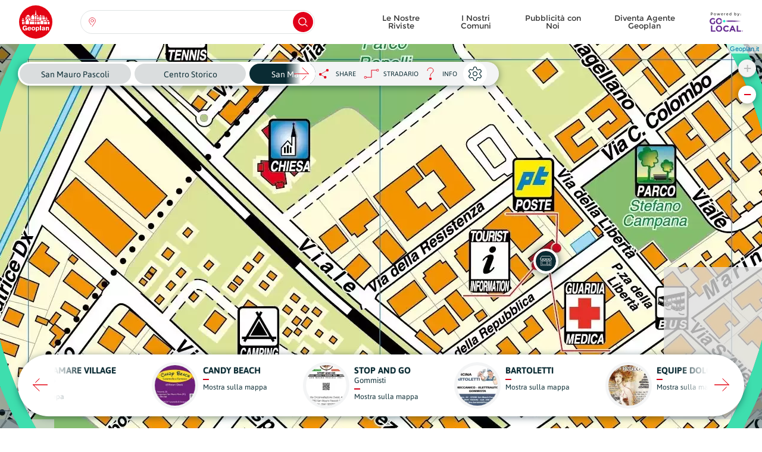

--- FILE ---
content_type: text/html; charset=UTF-8
request_url: https://www.geoplan.it/mappa/6508/strada/33092
body_size: 11611
content:
<!DOCTYPE html><html lang="it"><head><meta charset="utf-8"><title>Mappa di San Mauro a Mare / Cartografia Aggiornata di San Mauro Pascoli @ Geoplan.it</title><meta name="title" content="Mappa di San Mauro a Mare / Cartografia Aggiornata di San Mauro Pascoli @ Geoplan.it"><meta property="og:title" content="Mappa di San Mauro a Mare / Cartografia Aggiornata di San Mauro Pascoli @ Geoplan.it" /><meta name="description" content="Cartografia aggiornata dei Comuni Italiani. Mappe con dettagli relativi ad attività commerciali, servizi e monumenti. Riferimenti sulle cartine."><meta property="og:description" content="Cartografia aggiornata dei Comuni Italiani. Mappe con dettagli relativi ad attività commerciali, servizi e monumenti. Riferimenti sulle cartine." /><meta name="keywords" content="San Mauro a Mare, San Mauro Pascoli, mappa San Mauro Pascoli, carta San Mauro Pascoli, stradario San Mauro Pascoli, monumenti San Mauro Pascoli, mappe, carte, mappe italia, cartografie, cartine stradali, stradari, cartine italia, monumenti, luoghi interesse"><meta property="og:image" content="https://www.geoplan.it/storage/app/uploads/public/5cc/adf/700/5ccadf700d6db410541797-256x256.jpg?token=e8ebd42844caf5282cb32b948795f9d8"><meta property="og:image:width" content="256"><meta property="og:image:height" content="256"><meta property="og:url" content="https://www.geoplan.it/mappa/6508/strada/33092" /><meta property="og:type" content="website" /><meta name="author" content="Adhesive / Brand+Digital Designers"><meta name="viewport" content="width=device-width,initial-scale=1,maximum-scale=5,minimum-scale=1,user-scalable=yes"><meta name="generator" content="Geoplan.it"><link rel="apple-touch-icon" sizes="180x180" href="https://www.geoplan.it/themes/geoplan-2018/assets/favs/apple-touch-icon.png"><link rel="icon" type="image/png" sizes="32x32" href="https://www.geoplan.it/themes/geoplan-2018/assets/favs/favicon-32x32.png"><link rel="icon" type="image/png" sizes="192x192" href="https://www.geoplan.it/themes/geoplan-2018/assets/favs/android-chrome-192x192.png"><link rel="icon" type="image/png" sizes="16x16" href="https://www.geoplan.it/themes/geoplan-2018/assets/favs/favicon-16x16.png"><link rel="manifest" href="https://www.geoplan.it/themes/geoplan-2018/assets/favs/site.webmanifest"><link rel="mask-icon" href="https://www.geoplan.it/themes/geoplan-2018/assets/favs/safari-pinned-tab.svg" color="#e30413"><link rel="shortcut icon" href="https://www.geoplan.it/themes/geoplan-2018/assets/favs/favicon.ico"><meta name="apple-mobile-web-app-title" content="Geoplan.it"><meta name="application-name" content="Geoplan.it"><meta name="msapplication-TileColor" content="#e30413"><meta name="msapplication-TileImage" content="https://www.geoplan.it/themes/geoplan-2018/assets/favs/mstile-144x144.png"><meta name="msapplication-config" content="https://www.geoplan.it/themes/geoplan-2018/assets/favs/browserconfig.xml"><meta name="theme-color" content="#e30413"><style type="text/css" media="screen">
			@font-face {
				font-family: 'Asap-Bold';
				font-display: fallback;
				src: local('Asap Bold'), local('Asap-Bold'),
					url(https://www.geoplan.it/themes/geoplan-2018/assets/fonts/Asap-Bold.woff2) format('woff2'),
					url(https://www.geoplan.it/themes/geoplan-2018/assets/fonts/Asap-Bold.woff) format('woff'),
					url(https://www.geoplan.it/themes/geoplan-2018/assets/fonts/Asap-Bold.ttf) format('truetype');
				font-weight: normal;
				font-style: normal;
			}
			@font-face {
				font-family: 'Asap-Regular';
				font-display: fallback;
				src: local('Asap Regular'), local('Asap-Regular'),
					url(https://www.geoplan.it/themes/geoplan-2018/assets/fonts/Asap-Regular.woff2) format('woff2'),
					url(https://www.geoplan.it/themes/geoplan-2018/assets/fonts/Asap-Regular.woff) format('woff'),
					url(https://www.geoplan.it/themes/geoplan-2018/assets/fonts/Asap-Regular.ttf) format('truetype');
				font-weight: normal;
				font-style: normal;
			}
			@font-face {
				font-family: 'Montserrat-Bold';
				font-display: fallback;
				src: local('Montserrat Bold'), local('Montserrat-Bold'),
					url(https://www.geoplan.it/themes/geoplan-2018/assets/fonts/Montserrat-Bold.woff2) format('woff2'),
					url(https://www.geoplan.it/themes/geoplan-2018/assets/fonts/Montserrat-Bold.woff) format('woff'),
					url(https://www.geoplan.it/themes/geoplan-2018/assets/fonts/Montserrat-Bold.ttf) format('truetype');
				font-weight: normal;
				font-style: normal;
			}
			@font-face {
				font-family: 'Montserrat-Regular';
				font-display: fallback;
				src: local('Montserrat Regular'), local('Montserrat-Regular'),
					url(https://www.geoplan.it/themes/geoplan-2018/assets/fonts/Montserrat-Regular.woff2) format('woff2'),
					url(https://www.geoplan.it/themes/geoplan-2018/assets/fonts/Montserrat-Regular.woff) format('woff'),
					url(https://www.geoplan.it/themes/geoplan-2018/assets/fonts/Montserrat-Regular.ttf) format('truetype');
				font-weight: normal;
				font-style: normal;
			}
			@font-face {
				font-family: 'BadScript-Regular';
				font-display: fallback;
				src: local('BadScript Regular'), local('BadScript-Regular'),
					url(https://www.geoplan.it/themes/geoplan-2018/assets/fonts/BadScript-Regular.ttf) format('truetype');
				font-weight: normal;
				font-style: normal;
			}
			.font-badscript-regular {
				font-family: 'BadScript-Regular', sans-serif;
				font-weight: normal;
				font-style: normal;
			}
			.font-asap-regular {
				font-family: 'Asap-Regular', sans-serif;
				font-weight: normal;
				font-style: normal;
			}
			.font-asap-bold {
				font-family: 'Asap-Bold', sans-serif;
				font-weight: normal;
				font-style: normal;
			}
			.font-montserrat-regular {
				font-family: 'Montserrat-Regular', sans-serif;
				font-weight: normal;
				font-style: normal;
			}
			.font-montserrat-bold {
				font-family: 'Montserrat-Bold', sans-serif;
				font-weight: normal;
				font-style: normal;
			}
			.modal {
				display: none;
				opacity: 0;
			}

			header.stickynav {
				position: fixed;
				top: -94px;
				left: 0;
				right: 0;
				width: 100%;
				height: 56px;
			}
			.abdd_select .dropdown .lvl-1 {
				max-height: 0;
				overflow-y: auto;
				overflow-x: hidden;
			}
			#layout-content {
				opacity: 0;
				transition: opacity .3s ease-out;
			}
			#fixed_menu .menu-container {
				-webkit-transform: translateX(100%);
				transform: translateX(100%);
			}
		</style><link href="https://www.geoplan.it/combine/947b33d557e2569464cbbcef103f704a-1752167028" rel="preload" as="style" onload="this.onload=null;this.rel='stylesheet'"><noscript><link rel="stylesheet" href="https://www.geoplan.it/combine/947b33d557e2569464cbbcef103f704a-1752167028"></noscript></head><body class="map"><!-- Header --><input type="checkbox" id="abdd_main_menu_toggle" hidden /><input type="checkbox" id="toggle_search_mobile" hidden /><div class="header-placeholder"></div><header id="stickynav" class="stickynav align-items-center scrolled"><div class="inner d-flex align-items-center"><div class="container-fluid"><div class="row"><div class="col-6 col-md-2 col-lg-1"><div class="d-block d-md-none"><a class="" href="https://www.geoplan.it"><img class="logo" src="https://www.geoplan.it/themes/geoplan-2018/assets/img/icon_logo_sticky_nav.svg" alt="Geoplan" /></a></div><div class="d-none d-md-block"><a class="" href="https://www.geoplan.it"><img class="logo" src="https://www.geoplan.it/themes/geoplan-2018/assets/img/icon_logo_geoplan.svg" alt="Geoplan" /></a></div></div><div class="d-none d-md-flex align-items-center col-md-7 col-lg-4"><section class="abdd_select" style="width: 100%;"><div class="dropdown" style="width: 100%;"><label class="btn-default dropdown-toggle" type="button" data-toggle="dropdown"><div class="float-left loc-btn"></div><input class="main_input" type="text" tabindex="-1" name="c" autocomplete="off" /><div class="float-right magnifier-glass-btn"></div></label><div id="search_selection_results"><div class="inner float-right"></div></div><ul id="search_selections" class="dropdown-menu lvl-1"><div class="preloader">Caricamento...</div><div class="inner"><li class="t instr font-asap-bold">Seleziona una regione:</li><li class="t inp">Seleziona un'opzione:</li><li class="t no-results">Nessun risultato trovato</li><li class="dropdown-submenu" data-region=1><div class="o-c dc regions"><span class="loc"></span><div class="item"><div class="region-id" style="display: none;">1</div><div class="name">Abruzzo</div><div class="csf">Regione</div></div><span class="arrow"></span></div><ul class="dropdown-menu lvl-2 regions-dropdown-menu region-1"><li class="t clearfix"><div>Seleziona un'opzione:</div><div class="back o-c re">INDIETRO</div></li><!-- HERE --></ul></li><li class="dropdown-submenu" data-region=2><div class="o-c dc regions"><span class="loc"></span><div class="item"><div class="region-id" style="display: none;">2</div><div class="name">Basilicata</div><div class="csf">Regione</div></div><span class="arrow"></span></div><ul class="dropdown-menu lvl-2 regions-dropdown-menu region-2"><li class="t clearfix"><div>Seleziona un'opzione:</div><div class="back o-c re">INDIETRO</div></li><!-- HERE --></ul></li><li class="dropdown-submenu" data-region=3><div class="o-c dc regions"><span class="loc"></span><div class="item"><div class="region-id" style="display: none;">3</div><div class="name">Calabria</div><div class="csf">Regione</div></div><span class="arrow"></span></div><ul class="dropdown-menu lvl-2 regions-dropdown-menu region-3"><li class="t clearfix"><div>Seleziona un'opzione:</div><div class="back o-c re">INDIETRO</div></li><!-- HERE --></ul></li><li class="dropdown-submenu" data-region=4><div class="o-c dc regions"><span class="loc"></span><div class="item"><div class="region-id" style="display: none;">4</div><div class="name">Campania</div><div class="csf">Regione</div></div><span class="arrow"></span></div><ul class="dropdown-menu lvl-2 regions-dropdown-menu region-4"><li class="t clearfix"><div>Seleziona un'opzione:</div><div class="back o-c re">INDIETRO</div></li><!-- HERE --></ul></li><li class="dropdown-submenu" data-region=5><div class="o-c dc regions"><span class="loc"></span><div class="item"><div class="region-id" style="display: none;">5</div><div class="name">Emilia Romagna</div><div class="csf">Regione</div></div><span class="arrow"></span></div><ul class="dropdown-menu lvl-2 regions-dropdown-menu region-5"><li class="t clearfix"><div>Seleziona un'opzione:</div><div class="back o-c re">INDIETRO</div></li><!-- HERE --></ul></li><li class="dropdown-submenu" data-region=6><div class="o-c dc regions"><span class="loc"></span><div class="item"><div class="region-id" style="display: none;">6</div><div class="name">Friuli-Venezia Giulia</div><div class="csf">Regione</div></div><span class="arrow"></span></div><ul class="dropdown-menu lvl-2 regions-dropdown-menu region-6"><li class="t clearfix"><div>Seleziona un'opzione:</div><div class="back o-c re">INDIETRO</div></li><!-- HERE --></ul></li><li class="dropdown-submenu" data-region=7><div class="o-c dc regions"><span class="loc"></span><div class="item"><div class="region-id" style="display: none;">7</div><div class="name">Lazio</div><div class="csf">Regione</div></div><span class="arrow"></span></div><ul class="dropdown-menu lvl-2 regions-dropdown-menu region-7"><li class="t clearfix"><div>Seleziona un'opzione:</div><div class="back o-c re">INDIETRO</div></li><!-- HERE --></ul></li><li class="dropdown-submenu" data-region=8><div class="o-c dc regions"><span class="loc"></span><div class="item"><div class="region-id" style="display: none;">8</div><div class="name">Liguria</div><div class="csf">Regione</div></div><span class="arrow"></span></div><ul class="dropdown-menu lvl-2 regions-dropdown-menu region-8"><li class="t clearfix"><div>Seleziona un'opzione:</div><div class="back o-c re">INDIETRO</div></li><!-- HERE --></ul></li><li class="dropdown-submenu" data-region=9><div class="o-c dc regions"><span class="loc"></span><div class="item"><div class="region-id" style="display: none;">9</div><div class="name">Lombardia</div><div class="csf">Regione</div></div><span class="arrow"></span></div><ul class="dropdown-menu lvl-2 regions-dropdown-menu region-9"><li class="t clearfix"><div>Seleziona un'opzione:</div><div class="back o-c re">INDIETRO</div></li><!-- HERE --></ul></li><li class="dropdown-submenu" data-region=10><div class="o-c dc regions"><span class="loc"></span><div class="item"><div class="region-id" style="display: none;">10</div><div class="name">Marche</div><div class="csf">Regione</div></div><span class="arrow"></span></div><ul class="dropdown-menu lvl-2 regions-dropdown-menu region-10"><li class="t clearfix"><div>Seleziona un'opzione:</div><div class="back o-c re">INDIETRO</div></li><!-- HERE --></ul></li><li class="dropdown-submenu" data-region=11><div class="o-c dc regions"><span class="loc"></span><div class="item"><div class="region-id" style="display: none;">11</div><div class="name">Molise</div><div class="csf">Regione</div></div><span class="arrow"></span></div><ul class="dropdown-menu lvl-2 regions-dropdown-menu region-11"><li class="t clearfix"><div>Seleziona un'opzione:</div><div class="back o-c re">INDIETRO</div></li><!-- HERE --></ul></li><li class="dropdown-submenu" data-region=12><div class="o-c dc regions"><span class="loc"></span><div class="item"><div class="region-id" style="display: none;">12</div><div class="name">Piemonte</div><div class="csf">Regione</div></div><span class="arrow"></span></div><ul class="dropdown-menu lvl-2 regions-dropdown-menu region-12"><li class="t clearfix"><div>Seleziona un'opzione:</div><div class="back o-c re">INDIETRO</div></li><!-- HERE --></ul></li><li class="dropdown-submenu" data-region=13><div class="o-c dc regions"><span class="loc"></span><div class="item"><div class="region-id" style="display: none;">13</div><div class="name">Puglia</div><div class="csf">Regione</div></div><span class="arrow"></span></div><ul class="dropdown-menu lvl-2 regions-dropdown-menu region-13"><li class="t clearfix"><div>Seleziona un'opzione:</div><div class="back o-c re">INDIETRO</div></li><!-- HERE --></ul></li><li class="dropdown-submenu" data-region=14><div class="o-c dc regions"><span class="loc"></span><div class="item"><div class="region-id" style="display: none;">14</div><div class="name">Sardegna</div><div class="csf">Regione</div></div><span class="arrow"></span></div><ul class="dropdown-menu lvl-2 regions-dropdown-menu region-14"><li class="t clearfix"><div>Seleziona un'opzione:</div><div class="back o-c re">INDIETRO</div></li><!-- HERE --></ul></li><li class="dropdown-submenu" data-region=15><div class="o-c dc regions"><span class="loc"></span><div class="item"><div class="region-id" style="display: none;">15</div><div class="name">Sicilia</div><div class="csf">Regione</div></div><span class="arrow"></span></div><ul class="dropdown-menu lvl-2 regions-dropdown-menu region-15"><li class="t clearfix"><div>Seleziona un'opzione:</div><div class="back o-c re">INDIETRO</div></li><!-- HERE --></ul></li><li class="dropdown-submenu" data-region=16><div class="o-c dc regions"><span class="loc"></span><div class="item"><div class="region-id" style="display: none;">16</div><div class="name">Toscana</div><div class="csf">Regione</div></div><span class="arrow"></span></div><ul class="dropdown-menu lvl-2 regions-dropdown-menu region-16"><li class="t clearfix"><div>Seleziona un'opzione:</div><div class="back o-c re">INDIETRO</div></li><!-- HERE --></ul></li><li class="dropdown-submenu" data-region=17><div class="o-c dc regions"><span class="loc"></span><div class="item"><div class="region-id" style="display: none;">17</div><div class="name">Trentino-Alto Adige</div><div class="csf">Regione</div></div><span class="arrow"></span></div><ul class="dropdown-menu lvl-2 regions-dropdown-menu region-17"><li class="t clearfix"><div>Seleziona un'opzione:</div><div class="back o-c re">INDIETRO</div></li><!-- HERE --></ul></li><li class="dropdown-submenu" data-region=18><div class="o-c dc regions"><span class="loc"></span><div class="item"><div class="region-id" style="display: none;">18</div><div class="name">Umbria</div><div class="csf">Regione</div></div><span class="arrow"></span></div><ul class="dropdown-menu lvl-2 regions-dropdown-menu region-18"><li class="t clearfix"><div>Seleziona un'opzione:</div><div class="back o-c re">INDIETRO</div></li><!-- HERE --></ul></li><li class="dropdown-submenu" data-region=19><div class="o-c dc regions"><span class="loc"></span><div class="item"><div class="region-id" style="display: none;">19</div><div class="name">Valle d&#039;Aosta</div><div class="csf">Regione</div></div><span class="arrow"></span></div><ul class="dropdown-menu lvl-2 regions-dropdown-menu region-19"><li class="t clearfix"><div>Seleziona un'opzione:</div><div class="back o-c re">INDIETRO</div></li><!-- HERE --></ul></li><li class="dropdown-submenu" data-region=20><div class="o-c dc regions"><span class="loc"></span><div class="item"><div class="region-id" style="display: none;">20</div><div class="name">Veneto</div><div class="csf">Regione</div></div><span class="arrow"></span></div><ul class="dropdown-menu lvl-2 regions-dropdown-menu region-20"><li class="t clearfix"><div>Seleziona un'opzione:</div><div class="back o-c re">INDIETRO</div></li><!-- HERE --></ul></li><li class="t loading">Caricamento...</li><li class="t too-many-results mappe"><span class="h">La tua ricerca ha restituito <span></span> altre mappe.<br>Si prega di aggiungere più termini per restringere la ricerca.</span></li><li class="t too-many-results monumenti"><span class="h">La tua ricerca ha restituito <span></span> altri monumenti.<br>Si prega di aggiungere più termini per restringere la ricerca.</span></li><li class="t too-many-results strade"><span class="h">La tua ricerca ha restituito <span></span> altri strade.<br>Si prega di aggiungere più termini per restringere la ricerca.</span></li></div></ul></div></section></div><div class="d-none d-lg-flex align-items-center justify-content-end col-lg-7"><div class="d-flex align-items-center"><ul class="comercial d-flex font-montserrat-regular"><li role="presentation" class="  "><a href="https://www.geoplan.it/le-nostre-riviste" >
                Le Nostre Riviste
            </a></li><li role="presentation" class="  "><a href="https://www.geoplan.it/i-nostri-progetti" >
                I Nostri Comuni
            </a></li><li role="presentation" class="  "><a href="https://www.geoplan.it/diventa-nostro-cliente" >
                Pubblicità con Noi
            </a></li><li role="presentation" class="  "><a href="https://www.geoplan.it/diventa-agente-geoplan" >
                Diventa Agente Geoplan
            </a></li></ul><div class="d-none d-lg-inline-block"><a href="https://www.golocal.guide/italy/SR" target="_blank" rel="noopener"><img class="golocal-logo" src="https://www.geoplan.it/themes/geoplan-2018/assets/img/icon_logo_go_local.svg" alt="Go.local" /></a></div></div></div><div class="col-6 col-md-3 d-flex align-items-center justify-content-end pr-0 d-lg-none"><div class="d-flex align-items-center"><label for="toggle_search_mobile" class="search d-md-none"><div class="search-icon"></div><div class="close-btn"><span class="bgc-red"></span><span class="bgc-red"></span></div><div class="rect"></div></label><div><label id="abdd_main_menu_button_sticky" for="abdd_main_menu_toggle" class="d-lg-none"><div class="abdd_main_menu_toggle"><div class="hamburger"><span></span><span></span><span></span></div><div class="cross"><span></span><span></span></div></div></label></div></div></div></div></div></div></header><section id="search_menu"><label for="toggle_search_mobile" class="backdrop"></label><div class="menu-container"><div class="container-fluid"><div class="row"><div class="col-12"><div class="txt text-center">Cerca una regione, una provincia, una città, una strada o un monumento:</div><div class="search-box"><section id="search_menu_search" class="abdd_select" style="width: 100%;"><div class="dropdown" style="width: 100%;"><label class="btn-default dropdown-toggle" type="button" data-toggle="dropdown"><div class="float-left loc-btn"></div><input class="main_input" tabindex="-1" type="text" /><div class="float-right magnifier-glass-btn"></div></label></div></section></div></div></div></div></div></section><label id="abdd_main_menu_button" for="abdd_main_menu_toggle" class="scrolled d-lg-none"><div class="abdd_main_menu_toggle"><div class="hamburger"><span></span><span></span><span></span></div><div class="cross"><span></span><span></span></div></div></label><section id="fixed_menu"><label for="abdd_main_menu_toggle" class="backdrop"></label><div class="menu-container"><div class="inner"><label class="inner-cut-out" for="abdd_main_menu_toggle"></label><div class="no-clicky"></div><label class="outer-top-cut-out" for="abdd_main_menu_toggle"></label><nav><div class="logo-holder"><img class="logo" src="https://www.geoplan.it/themes/geoplan-2018/assets/img/icon_logo.svg" alt="Geoplan" /></div><ul class="comercial text-left"><li role="presentation" class="  "><a href="https://www.geoplan.it/le-nostre-riviste" >
                Le Nostre Riviste
            </a></li><li role="presentation" class="  has-icon icon-agent-fff"><a href="https://www.geoplan.it/diventa-agente-geoplan" >
                Diventa Agente Geoplan
            </a></li><li role="presentation" class="  has-icon icon-shop-fff"><a href="https://www.geoplan.it/diventa-nostro-cliente" >
                Pubblicità con Noi
            </a></li><li role="presentation" class="  has-icon icon-county-fff"><a href="https://www.geoplan.it/i-nostri-progetti" >
                I Nostri Comuni
            </a></li></ul><ul class="institucional text-left"><li role="presentation" class="  "><a href="https://www.geoplan.it/chi-siamo" >
                Chi Siamo
            </a></li><li role="presentation" class="  "><a href="https://www.geoplan.it/contatti" >
                Contatti
            </a></li></ul><div class="sn d-flex justify-content-around"><a href="https://www.facebook.com/geoplan.it/" target="_blank" rel="noopener"><img src="https://www.geoplan.it/themes/geoplan-2018/assets/img/icon_fb_fff.svg" alt="Facebook" /></a><a href="https://www.instagram.com/geoplan_italia/" target="_blank" rel="noopener"><img src="https://www.geoplan.it/themes/geoplan-2018/assets/img/icon_insta_fff.svg" alt="Instagram" /></a></div></nav></div></div></section><!-- Content --><div id="layout-content"><input id="toggle_map_detail_modal" type="checkbox" hidden /><section id="map_wrapper"><div id="map"></div><div class="local-businesses"><div class="inner"><div class="slick-prev"></div><div class="slick-next"></div><div class="carousel"><div class="d-flex align-items-center justify-content-center pos"><label data-id="71709" for="toggle_map_detail_modal" class="bsns d-flex align-items-center justify-content-center"><div class="inner"><div class="float-left img-holder"><picture class="responsive"><source data-srcset="https://www.geoplan.it/storage/app/media/imageresizecache/80e/562/2b1/80e5622b17f68c301add672616328f42c7052659ade55f773b8801772eaafc51.webp 1x, https://www.geoplan.it/storage/app/media/imageresizecache/e97/b47/6bc/e97b476bc82810d5d6f48bdcd37d9bcb909fec66a62b3e506d1aa0e67880464f.webp 2x" type="image/webp"><img class="lazy" data-src="https://www.geoplan.it/storage/app/uploads/public/5cb/09b/092/5cb09b092b7b0014039742-68x68-mode(crop).jpg?token=43d28ef7240fd05e10f290ff6be31342" alt="CANDY BEACH" title="CANDY BEACH" /></picture></div><div class="float-right txt-holder"><div class="title font-asap-bold" title="CANDY BEACH">CANDY BEACH</div><div class="subtitle" title=""></div><hr /><div class="link">Mostra sulla mappa</div></div></div></label></div><div class="d-flex align-items-center justify-content-center pos"><label data-id="71375" for="toggle_map_detail_modal" class="bsns d-flex align-items-center justify-content-center"><div class="inner"><div class="float-left img-holder"><picture class="responsive"><source data-srcset="https://www.geoplan.it/storage/app/media/imageresizecache/8fa/9f3/ade/8fa9f3ade92911cfaeab1718b41a0c76080e25603631e06d995266f7355b9d0e.webp 1x, https://www.geoplan.it/storage/app/media/imageresizecache/f67/3d1/3d3/f673d13d38fbe33c02a190a425a740e75e914b0435a1cd36ac27a97848fa8b70.webp 2x" type="image/webp"><img class="lazy" data-src="https://www.geoplan.it/storage/app/uploads/public/5cb/09a/ac7/5cb09aac7de00009671867-68x68-mode(crop).jpg?token=a60a3f412777a2bc0f7813b09e06753a" alt="STOP AND GO" title="STOP AND GO" /></picture></div><div class="float-right txt-holder"><div class="title font-asap-bold" title="STOP AND GO">STOP AND GO</div><div class="subtitle" title="Gommisti">Gommisti</div><hr /><div class="link">Mostra sulla mappa</div></div></div></label></div><div class="d-flex align-items-center justify-content-center pos"><label data-id="71434" for="toggle_map_detail_modal" class="bsns d-flex align-items-center justify-content-center"><div class="inner"><div class="float-left img-holder"><picture class="responsive"><source data-srcset="https://www.geoplan.it/storage/app/media/imageresizecache/181/e9d/4de/181e9d4def25139c062da9490b6dd91eaa3ce6a7264e04b0eddcb3b5f6cabee9.webp 1x, https://www.geoplan.it/storage/app/media/imageresizecache/584/b61/ea5/584b61ea5dafd45071676fe90608ae310afd80b71950e4bfd8a43d8f01bd1d00.webp 2x" type="image/webp"><img class="lazy" data-src="https://www.geoplan.it/storage/app/uploads/public/5cb/09a/bcd/5cb09abcd1a7d788649623-68x68-mode(crop).jpg?token=34fb63463f123becc1a4aab95afa1f12" alt="BARTOLETTI" title="BARTOLETTI" /></picture></div><div class="float-right txt-holder"><div class="title font-asap-bold" title="BARTOLETTI">BARTOLETTI</div><div class="subtitle" title=""></div><hr /><div class="link">Mostra sulla mappa</div></div></div></label></div><div class="d-flex align-items-center justify-content-center pos"><label data-id="71708" for="toggle_map_detail_modal" class="bsns d-flex align-items-center justify-content-center"><div class="inner"><div class="float-left img-holder"><picture class="responsive"><source data-srcset="https://www.geoplan.it/storage/app/media/imageresizecache/7cf/3cf/8ee/7cf3cf8ee77aa772fce167a73cc40265c061339ead2c362a9ad6b8582b8646fe.webp 1x, https://www.geoplan.it/storage/app/media/imageresizecache/152/944/a14/152944a1478dd4dc7dcc780bcb1aab637eadc165cfef388de8304ab97460f9b0.webp 2x" type="image/webp"><img class="lazy" data-src="https://www.geoplan.it/storage/app/uploads/public/5cb/09b/08d/5cb09b08db379836661369-68x68-mode(crop).jpg?token=238a3965b151220d9d1eba19d2d424c9" alt="EQUIPE DOLORES" title="EQUIPE DOLORES" /></picture></div><div class="float-right txt-holder"><div class="title font-asap-bold" title="EQUIPE DOLORES">EQUIPE DOLORES</div><div class="subtitle" title=""></div><hr /><div class="link">Mostra sulla mappa</div></div></div></label></div><div class="d-flex align-items-center justify-content-center pos"><label data-id="71169" for="toggle_map_detail_modal" class="bsns d-flex align-items-center justify-content-center"><div class="inner"><div class="float-left img-holder"><picture class="responsive"><source data-srcset="https://www.geoplan.it/storage/app/media/imageresizecache/e8f/54f/264/e8f54f26441c0e567652f6f21c85d9481109d3cec814cd2170450a8d4edd65b6.webp 1x, https://www.geoplan.it/storage/app/media/imageresizecache/8d8/1dc/9ab/8d81dc9ab73a1bba62ac92d1155c309443f2948fa3fb245461af979e6f759411.webp 2x" type="image/webp"><img class="lazy" data-src="https://www.geoplan.it/storage/app/uploads/public/5cb/09a/73c/5cb09a73c7569410102823-68x68-mode(crop).jpg?token=1386ca9f5fd6d2fd3ce22bfcadcfb388" alt="VENTURI" title="VENTURI" /></picture></div><div class="float-right txt-holder"><div class="title font-asap-bold" title="VENTURI">VENTURI</div><div class="subtitle" title=""></div><hr /><div class="link">Mostra sulla mappa</div></div></div></label></div><div class="d-flex align-items-center justify-content-center pos"><label data-id="71157" for="toggle_map_detail_modal" class="bsns d-flex align-items-center justify-content-center"><div class="inner"><div class="float-left img-holder"><picture class="responsive"><source data-srcset="https://www.geoplan.it/storage/app/media/imageresizecache/f72/a0f/c4d/f72a0fc4d289cb57d2f4f0a5e840739cbc8ef3aa89a800cce76c734d9cf4b61a.webp 1x, https://www.geoplan.it/storage/app/media/imageresizecache/2f4/d9c/008/2f4d9c008b88e2cb484084ca5c154cc2ac3a498db497bc4728d9457d1906324f.webp 2x" type="image/webp"><img class="lazy" data-src="https://www.geoplan.it/storage/app/uploads/public/5cb/09a/707/5cb09a7072f6c909002362-68x68-mode(crop).jpg?token=b8ba75d86ac49f3c1877d21e64f1dc8e" alt="HOTEL DANUBIO" title="HOTEL DANUBIO" /></picture></div><div class="float-right txt-holder"><div class="title font-asap-bold" title="HOTEL DANUBIO">HOTEL DANUBIO</div><div class="subtitle" title=""></div><hr /><div class="link">Mostra sulla mappa</div></div></div></label></div><div class="d-flex align-items-center justify-content-center pos"><label data-id="71534" for="toggle_map_detail_modal" class="bsns d-flex align-items-center justify-content-center"><div class="inner"><div class="float-left img-holder"><picture class="responsive"><source data-srcset="https://www.geoplan.it/storage/app/media/imageresizecache/d11/a89/b14/d11a89b14c01be96e857334d8ec01ea47e004446d1ad535409463eba3dd93eec.webp 1x, https://www.geoplan.it/storage/app/media/imageresizecache/95d/c76/6a2/95dc766a2f802fe497a33ee24dc80620806039117c45fbbcda10a5c59efcf991.webp 2x" type="image/webp"><img class="lazy" data-src="https://www.geoplan.it/storage/app/uploads/public/default-not-found-68x68-mode(crop).jpg?token=436f7cb5f8d003a1322adece97d6b953" alt="LA TERRAZZA" title="LA TERRAZZA" /></picture></div><div class="float-right txt-holder"><div class="title font-asap-bold" title="LA TERRAZZA">LA TERRAZZA</div><div class="subtitle" title="Ristoranti e Pizzerie">Ristoranti e Pizzerie</div><hr /><div class="link">Mostra sulla mappa</div></div></div></label></div><div class="d-flex align-items-center justify-content-center pos"><label data-id="71307" for="toggle_map_detail_modal" class="bsns d-flex align-items-center justify-content-center"><div class="inner"><div class="float-left img-holder"><picture class="responsive"><source data-srcset="https://www.geoplan.it/storage/app/media/imageresizecache/344/a69/8e7/344a698e79296e689096ea3c71cd612e84615a822d4b839c0392d06881b7a4bc.webp 1x, https://www.geoplan.it/storage/app/media/imageresizecache/959/343/737/959343737436bae6648d0242e7d900f8c7d2fe7bfa6ead80d0195ec241fceba4.webp 2x" type="image/webp"><img class="lazy" data-src="https://www.geoplan.it/storage/app/uploads/public/5cb/09a/99a/5cb09a99ad44a741996484-68x68-mode(crop).jpg?token=f67b21f8439fb09ed2c6cc8facd546ad" alt="ADRIA POSA" title="ADRIA POSA" /></picture></div><div class="float-right txt-holder"><div class="title font-asap-bold" title="ADRIA POSA">ADRIA POSA</div><div class="subtitle" title="Edilizia">Edilizia</div><hr /><div class="link">Mostra sulla mappa</div></div></div></label></div><div class="d-flex align-items-center justify-content-center pos"><label data-id="71227" for="toggle_map_detail_modal" class="bsns d-flex align-items-center justify-content-center"><div class="inner"><div class="float-left img-holder"><picture class="responsive"><source data-srcset="https://www.geoplan.it/storage/app/media/imageresizecache/ef7/5a7/528/ef75a75285d5bc758dafa6efcb7e4021c54bfca28d723def62f379809d1df774.webp 1x, https://www.geoplan.it/storage/app/media/imageresizecache/dd5/853/8ba/dd58538ba97243d8783cdb73eee790d21426318445d49a9e51a05080ba45ebd6.webp 2x" type="image/webp"><img class="lazy" data-src="https://www.geoplan.it/storage/app/uploads/public/5cb/09a/83a/5cb09a83a50d7669811133-68x68-mode(crop).jpg?token=ed6d229b964ab174dc0f1c4340ba036a" alt="CAFFÈ STORE" title="CAFFÈ STORE" /></picture></div><div class="float-right txt-holder"><div class="title font-asap-bold" title="CAFFÈ STORE">CAFFÈ STORE</div><div class="subtitle" title=""></div><hr /><div class="link">Mostra sulla mappa</div></div></div></label></div><div class="d-flex align-items-center justify-content-center pos"><label data-id="71228" for="toggle_map_detail_modal" class="bsns d-flex align-items-center justify-content-center"><div class="inner"><div class="float-left img-holder"><picture class="responsive"><source data-srcset="https://www.geoplan.it/storage/app/media/imageresizecache/1db/1e0/dad/1db1e0dad6248956b1b484d436a971c75bdde66597a4e280bb3511bf71d1da96.webp 1x, https://www.geoplan.it/storage/app/media/imageresizecache/59e/d03/5b9/59ed035b945c2f05e914c5ccaf393ebf06c04d9355f700af9703d6ab47101211.webp 2x" type="image/webp"><img class="lazy" data-src="https://www.geoplan.it/storage/app/uploads/public/5cb/09a/83e/5cb09a83e8ca2027248615-68x68-mode(crop).jpg?token=a8174d45f8cf09270569e598eb8eab22" alt="DOLCE MIA" title="DOLCE MIA" /></picture></div><div class="float-right txt-holder"><div class="title font-asap-bold" title="DOLCE MIA">DOLCE MIA</div><div class="subtitle" title=""></div><hr /><div class="link">Mostra sulla mappa</div></div></div></label></div><div class="d-flex align-items-center justify-content-center pos"><label data-id="71226" for="toggle_map_detail_modal" class="bsns d-flex align-items-center justify-content-center"><div class="inner"><div class="float-left img-holder"><picture class="responsive"><source data-srcset="https://www.geoplan.it/storage/app/media/imageresizecache/2b4/e58/28b/2b4e5828b6804a93d76224bc7a7fbde95ae8875bd37dbed858c9c868cdeeb69b.webp 1x, https://www.geoplan.it/storage/app/media/imageresizecache/f6c/cd2/e3b/f6ccd2e3b8ee0bf10d9cd87559011c2ef31b1735e14683c4ce84ff4947cb4d5d.webp 2x" type="image/webp"><img class="lazy" data-src="https://www.geoplan.it/storage/app/uploads/public/5cb/09a/836/5cb09a8360e08185629632-68x68-mode(crop).jpg?token=54cdff0ff2354c06098b7f979a9c4ac3" alt="VICOLOMERCATO" title="VICOLOMERCATO" /></picture></div><div class="float-right txt-holder"><div class="title font-asap-bold" title="VICOLOMERCATO">VICOLOMERCATO</div><div class="subtitle" title=""></div><hr /><div class="link">Mostra sulla mappa</div></div></div></label></div><div class="d-flex align-items-center justify-content-center pos"><label data-id="71229" for="toggle_map_detail_modal" class="bsns d-flex align-items-center justify-content-center"><div class="inner"><div class="float-left img-holder"><picture class="responsive"><source data-srcset="https://www.geoplan.it/storage/app/media/imageresizecache/6fb/841/352/6fb8413529f361a42a37c60158a1ea0bd012540fd77c08cf02b23b823ebed8f2.webp 1x, https://www.geoplan.it/storage/app/media/imageresizecache/487/0d9/1c6/4870d91c6fe6e0091ec79db9510623690619756e48aa29d0fb0de7d877dcdd19.webp 2x" type="image/webp"><img class="lazy" data-src="https://www.geoplan.it/storage/app/uploads/public/5cb/09a/843/5cb09a8438d10296206355-68x68-mode(crop).jpg?token=6c096e2713c05ae720824b2c5a335701" alt="CAFFÈ CENTRALE" title="CAFFÈ CENTRALE" /></picture></div><div class="float-right txt-holder"><div class="title font-asap-bold" title="CAFFÈ CENTRALE">CAFFÈ CENTRALE</div><div class="subtitle" title=""></div><hr /><div class="link">Mostra sulla mappa</div></div></div></label></div><div class="d-flex align-items-center justify-content-center pos"><label data-id="71485" for="toggle_map_detail_modal" class="bsns d-flex align-items-center justify-content-center"><div class="inner"><div class="float-left img-holder"><picture class="responsive"><source data-srcset="https://www.geoplan.it/storage/app/media/imageresizecache/5e3/1ba/481/5e31ba481bc3f7daa423a05d08ff72deaef323f90127b745035d458ed8bebbdc.webp 1x, https://www.geoplan.it/storage/app/media/imageresizecache/cd2/429/3a6/cd24293a6777346ef69375688badf0a971346be3533cd05ee3b48673c23f7f94.webp 2x" type="image/webp"><img class="lazy" data-src="https://www.geoplan.it/storage/app/uploads/public/5cb/09a/cb1/5cb09acb18856819125441-68x68-mode(crop).jpg?token=b4cd1887b264e18dcbca77cf8aa007e9" alt="A.T.I.C. GAS" title="A.T.I.C. GAS" /></picture></div><div class="float-right txt-holder"><div class="title font-asap-bold" title="A.T.I.C. GAS">A.T.I.C. GAS</div><div class="subtitle" title="Riscaldamento e Condizionamento">Riscaldamento e Condizionamento</div><hr /><div class="link">Mostra sulla mappa</div></div></div></label></div><div class="d-flex align-items-center justify-content-center pos"><label data-id="71455" for="toggle_map_detail_modal" class="bsns d-flex align-items-center justify-content-center"><div class="inner"><div class="float-left img-holder"><picture class="responsive"><source data-srcset="https://www.geoplan.it/storage/app/media/imageresizecache/80d/7aa/211/80d7aa211fb77e4f7b26e37dac36bacc45649fb4e40327552ed3bda82bd04df2.webp 1x, https://www.geoplan.it/storage/app/media/imageresizecache/ef2/6f3/cb0/ef26f3cb0f4c692b6dc9efdd8bbce40a73330569f1adc236a4c99ad36735bef2.webp 2x" type="image/webp"><img class="lazy" data-src="https://www.geoplan.it/storage/app/uploads/public/5cb/09a/c2b/5cb09ac2b003c130912807-68x68-mode(crop).jpg?token=f8dffe3db2a0083fde8d4c86dae88ec8" alt="FUNCTIONAL ACADEMY" title="FUNCTIONAL ACADEMY" /></picture></div><div class="float-right txt-holder"><div class="title font-asap-bold" title="FUNCTIONAL ACADEMY">FUNCTIONAL ACADEMY</div><div class="subtitle" title="Sport e Tempo Libero">Sport e Tempo Libero</div><hr /><div class="link">Mostra sulla mappa</div></div></div></label></div><div class="d-flex align-items-center justify-content-center pos"><label data-id="71535" for="toggle_map_detail_modal" class="bsns d-flex align-items-center justify-content-center"><div class="inner"><div class="float-left img-holder"><picture class="responsive"><source data-srcset="https://www.geoplan.it/storage/app/media/imageresizecache/5c9/40d/47a/5c940d47a1d81112b29c3c7907406a5d665d51d4a0c3f23e87a240b40f111474.webp 1x, https://www.geoplan.it/storage/app/media/imageresizecache/5e5/0a4/57b/5e50a457bf3403255ecd524aea5c98d7ff2f95c24681a98608d5b6921e228994.webp 2x" type="image/webp"><img class="lazy" data-src="https://www.geoplan.it/storage/app/uploads/public/5cb/09a/d8d/5cb09ad8d2fea857696265-68x68-mode(crop).jpg?token=18df003c553f9b3a999a6a66ac875bd3" alt="DALLA MANU" title="DALLA MANU" /></picture></div><div class="float-right txt-holder"><div class="title font-asap-bold" title="DALLA MANU">DALLA MANU</div><div class="subtitle" title="Ristoranti e Pizzerie">Ristoranti e Pizzerie</div><hr /><div class="link">Mostra sulla mappa</div></div></div></label></div><div class="d-flex align-items-center justify-content-center pos"><label data-id="71536" for="toggle_map_detail_modal" class="bsns d-flex align-items-center justify-content-center"><div class="inner"><div class="float-left img-holder"><picture class="responsive"><source data-srcset="https://www.geoplan.it/storage/app/media/imageresizecache/1f7/258/216/1f725821634868c96800a6eccefe0834fb352c4d6e64d444ef5759acaa2f6d15.webp 1x, https://www.geoplan.it/storage/app/media/imageresizecache/656/7e4/b10/6567e4b10309ddf5aa582cd862c5cc1a450ab472666b097612b5b09610377aab.webp 2x" type="image/webp"><img class="lazy" data-src="https://www.geoplan.it/storage/app/uploads/public/5cb/09a/d92/5cb09ad923711067962943-68x68-mode(crop).jpg?token=46d5140c219af40deefdaffde8ce71ed" alt="DA BRANCOUN TRATTORIA" title="DA BRANCOUN TRATTORIA" /></picture></div><div class="float-right txt-holder"><div class="title font-asap-bold" title="DA BRANCOUN TRATTORIA">DA BRANCOUN TRATTORIA</div><div class="subtitle" title="Ristoranti e Pizzerie">Ristoranti e Pizzerie</div><hr /><div class="link">Mostra sulla mappa</div></div></div></label></div><div class="d-flex align-items-center justify-content-center pos"><label data-id="71537" for="toggle_map_detail_modal" class="bsns d-flex align-items-center justify-content-center"><div class="inner"><div class="float-left img-holder"><picture class="responsive"><source data-srcset="https://www.geoplan.it/storage/app/media/imageresizecache/2e7/9a9/e81/2e79a9e813f7eb7107095baec8fb2b47ada7997a7397304c5953c17eda894faa.webp 1x, https://www.geoplan.it/storage/app/media/imageresizecache/3bf/618/74c/3bf61874c1aa34cd417d4fe4458493bcf50bb4ca07429d6c19da3dd3bca58975.webp 2x" type="image/webp"><img class="lazy" data-src="https://www.geoplan.it/storage/app/uploads/public/5cb/09a/d96/5cb09ad96805a553234975-68x68-mode(crop).jpg?token=f0d9eff145edea76f48c564272ce8956" alt="IL BORGHETTO" title="IL BORGHETTO" /></picture></div><div class="float-right txt-holder"><div class="title font-asap-bold" title="IL BORGHETTO">IL BORGHETTO</div><div class="subtitle" title="Ristoranti e Pizzerie">Ristoranti e Pizzerie</div><hr /><div class="link">Mostra sulla mappa</div></div></div></label></div><div class="d-flex align-items-center justify-content-center pos"><label data-id="71187" for="toggle_map_detail_modal" class="bsns d-flex align-items-center justify-content-center"><div class="inner"><div class="float-left img-holder"><picture class="responsive"><source data-srcset="https://www.geoplan.it/storage/app/media/imageresizecache/6b0/e50/934/6b0e50934566efd7edec5aba4477c2ce5993a01a5fe6d75d0044b3a7c366dbf8.webp 1x, https://www.geoplan.it/storage/app/media/imageresizecache/63b/376/c07/63b376c07d65094f5363110adc0f5c5cec915edecdd2d99a9d01dac60927b955.webp 2x" type="image/webp"><img class="lazy" data-src="https://www.geoplan.it/storage/app/uploads/public/5cb/09a/78c/5cb09a78ce4f8581850758-68x68-mode(crop).jpg?token=accc0ccc8bc3d24d726c33a6329cf9d2" alt="LA GABBIA STREET SHOP" title="LA GABBIA STREET SHOP" /></picture></div><div class="float-right txt-holder"><div class="title font-asap-bold" title="LA GABBIA STREET SHOP">LA GABBIA STREET SHOP</div><div class="subtitle" title="Articoli Sportivi e Integratori">Articoli Sportivi e Integratori</div><hr /><div class="link">Mostra sulla mappa</div></div></div></label></div><div class="d-flex align-items-center justify-content-center pos"><label data-id="71538" for="toggle_map_detail_modal" class="bsns d-flex align-items-center justify-content-center"><div class="inner"><div class="float-left img-holder"><picture class="responsive"><source data-srcset="https://www.geoplan.it/storage/app/media/imageresizecache/889/ff4/6d3/889ff46d38cb3f1cf487c16eaf0cc2d972db639f5f6580dbb7015de3895d5a8f.webp 1x, https://www.geoplan.it/storage/app/media/imageresizecache/873/5c9/e00/8735c9e00ed67db37058dc808a1eca5ec27ac668bcf641ee43171df104b19089.webp 2x" type="image/webp"><img class="lazy" data-src="https://www.geoplan.it/storage/app/uploads/public/5cb/09a/d9a/5cb09ad9aca52459372346-68x68-mode(crop).jpg?token=501f51a0241a4e1653f2215611be9953" alt="LE VELE RISTORANTE" title="LE VELE RISTORANTE" /></picture></div><div class="float-right txt-holder"><div class="title font-asap-bold" title="LE VELE RISTORANTE">LE VELE RISTORANTE</div><div class="subtitle" title="Ristoranti e Pizzerie">Ristoranti e Pizzerie</div><hr /><div class="link">Mostra sulla mappa</div></div></div></label></div><div class="d-flex align-items-center justify-content-center pos"><label data-id="71710" for="toggle_map_detail_modal" class="bsns d-flex align-items-center justify-content-center"><div class="inner"><div class="float-left img-holder"><picture class="responsive"><source data-srcset="https://www.geoplan.it/storage/app/media/imageresizecache/36c/a4e/331/36ca4e33181eeef08f19c01524efe2cb33802b002ed274d4e548a13a222c8e33.webp 1x, https://www.geoplan.it/storage/app/media/imageresizecache/5f2/2cb/ac2/5f22cbac28bb7376f88cd4d16aa382bb36d4b9cb86318a4597b13edbd1f40a48.webp 2x" type="image/webp"><img class="lazy" data-src="https://www.geoplan.it/storage/app/uploads/public/5cb/09b/097/5cb09b097130a104403269-68x68-mode(crop).jpg?token=c67f8ea08a9bb6e8644b954f61c6c733" alt="STUDIO DENTISTICO DELLACAVA" title="STUDIO DENTISTICO DELLACAVA" /></picture></div><div class="float-right txt-holder"><div class="title font-asap-bold" title="STUDIO DENTISTICO DELLACAVA">STUDIO DENTISTICO DELLACAVA</div><div class="subtitle" title=""></div><hr /><div class="link">Mostra sulla mappa</div></div></div></label></div><div class="d-flex align-items-center justify-content-center pos"><label data-id="71711" for="toggle_map_detail_modal" class="bsns d-flex align-items-center justify-content-center"><div class="inner"><div class="float-left img-holder"><picture class="responsive"><source data-srcset="https://www.geoplan.it/storage/app/media/imageresizecache/4d2/b2f/490/4d2b2f49086d014a14f2144901d69c7e93589343f6a3661dc64d2052d40a7561.webp 1x, https://www.geoplan.it/storage/app/media/imageresizecache/d25/78e/924/d2578e92473f3b56cedd7e911cfb06462c224d4533a3edc897302eafb162d67b.webp 2x" type="image/webp"><img class="lazy" data-src="https://www.geoplan.it/storage/app/uploads/public/5cb/09b/09b/5cb09b09b6180982233641-68x68-mode(crop).jpg?token=519366af8b408e280e84b19858679ea8" alt="PROJETTO ARIANNA PARRUCCHIERI - INFINITO BENESSERE" title="PROJETTO ARIANNA PARRUCCHIERI - INFINITO BENESSERE" /></picture></div><div class="float-right txt-holder"><div class="title font-asap-bold" title="PROJETTO ARIANNA PARRUCCHIERI - INFINITO BENESSERE">PROJETTO ARIANNA PARRUCCHIERI - INFINITO BENESSERE</div><div class="subtitle" title=""></div><hr /><div class="link">Mostra sulla mappa</div></div></div></label></div><div class="d-flex align-items-center justify-content-center pos"><label data-id="71376" for="toggle_map_detail_modal" class="bsns d-flex align-items-center justify-content-center"><div class="inner"><div class="float-left img-holder"><picture class="responsive"><source data-srcset="https://www.geoplan.it/storage/app/media/imageresizecache/661/450/8aa/6614508aad23f635106de0c235d06cd96bebd20570751150d40d4f292ca3719c.webp 1x, https://www.geoplan.it/storage/app/media/imageresizecache/d03/dab/870/d03dab8707c4426cfbbb3bd52e6de8f182f1964579747c67cf28455ea6eeea1e.webp 2x" type="image/webp"><img class="lazy" data-src="https://www.geoplan.it/storage/app/uploads/public/5cb/09a/acc/5cb09aacc2054555164757-68x68-mode(crop).jpg?token=b673dd325bda9221a3cd02d5e4e88157" alt="PNEUS CAR SERVICE" title="PNEUS CAR SERVICE" /></picture></div><div class="float-right txt-holder"><div class="title font-asap-bold" title="PNEUS CAR SERVICE">PNEUS CAR SERVICE</div><div class="subtitle" title="Gommisti">Gommisti</div><hr /><div class="link">Mostra sulla mappa</div></div></div></label></div><div class="d-flex align-items-center justify-content-center pos"><label data-id="71271" for="toggle_map_detail_modal" class="bsns d-flex align-items-center justify-content-center"><div class="inner"><div class="float-left img-holder"><picture class="responsive"><source data-srcset="https://www.geoplan.it/storage/app/media/imageresizecache/a97/921/908/a979219081a3bd1cc821601d3e4eb63722a85c5aa5148a352453ac7eb4d965d0.webp 1x, https://www.geoplan.it/storage/app/media/imageresizecache/ace/b12/a1a/aceb12a1abe76f626098f24c4f60012e6195902fcd7fa7740bd9360585e9b0e8.webp 2x" type="image/webp"><img class="lazy" data-src="https://www.geoplan.it/storage/app/uploads/public/5cb/09a/8fc/5cb09a8fc4ebd119048229-68x68-mode(crop).jpg?token=eb4ae473d6516f0bb1c628e8da22a857" alt="CINE MUSEUM" title="CINE MUSEUM" /></picture></div><div class="float-right txt-holder"><div class="title font-asap-bold" title="CINE MUSEUM">CINE MUSEUM</div><div class="subtitle" title="Arte e Cultura">Arte e Cultura</div><hr /><div class="link">Mostra sulla mappa</div></div></div></label></div><div class="d-flex align-items-center justify-content-center pos"><label data-id="71278" for="toggle_map_detail_modal" class="bsns d-flex align-items-center justify-content-center"><div class="inner"><div class="float-left img-holder"><picture class="responsive"><source data-srcset="https://www.geoplan.it/storage/app/media/imageresizecache/aa1/0a3/030/aa10a3030db926342d1f3a0342488114a0290c6a6193b146e0e807bb98f2f010.webp 1x, https://www.geoplan.it/storage/app/media/imageresizecache/ba4/274/e04/ba4274e049de73a8504c74dcadac1e2ad6a6239964e59de791e1abb833c0e08e.webp 2x" type="image/webp"><img class="lazy" data-src="https://www.geoplan.it/storage/app/uploads/public/5cb/09a/91b/5cb09a91b94da169356908-68x68-mode(crop).jpg?token=c81de1eefe2a1c6aca97834ce4b7eb78" alt="BELLARIA ORO" title="BELLARIA ORO" /></picture></div><div class="float-right txt-holder"><div class="title font-asap-bold" title="BELLARIA ORO">BELLARIA ORO</div><div class="subtitle" title="Compro Oro">Compro Oro</div><hr /><div class="link">Mostra sulla mappa</div></div></div></label></div><div class="d-flex align-items-center justify-content-center pos"><label data-id="71566" for="toggle_map_detail_modal" class="bsns d-flex align-items-center justify-content-center"><div class="inner"><div class="float-left img-holder"><picture class="responsive"><source data-srcset="https://www.geoplan.it/storage/app/media/imageresizecache/db2/68a/c01/db268ac01a20d3ad22463263d2c0ad94bdb88e347990f129a6c2d2404dddb342.webp 1x, https://www.geoplan.it/storage/app/media/imageresizecache/146/0de/fcc/1460defcc5b932ab9040cf66def7c0afee84c28b6ff65203c044754919671a30.webp 2x" type="image/webp"><img class="lazy" data-src="https://www.geoplan.it/storage/app/uploads/public/5cb/09a/e16/5cb09ae16c081573566720-68x68-mode(crop).jpg?token=8269dff3823189e063e1dc7407777c28" alt="UN&#039;EMOZIONE PER SEMPRE" title="UN&#039;EMOZIONE PER SEMPRE" /></picture></div><div class="float-right txt-holder"><div class="title font-asap-bold" title="UN&#039;EMOZIONE PER SEMPRE">UN&#039;EMOZIONE PER SEMPRE</div><div class="subtitle" title="Viaggi e Turismo">Viaggi e Turismo</div><hr /><div class="link">Mostra sulla mappa</div></div></div></label></div><div class="d-flex align-items-center justify-content-center pos"><label data-id="71456" for="toggle_map_detail_modal" class="bsns d-flex align-items-center justify-content-center"><div class="inner"><div class="float-left img-holder"><picture class="responsive"><source data-srcset="https://www.geoplan.it/storage/app/media/imageresizecache/252/03b/6ce/25203b6ceefb90ccc6580ad966a89d6a1b0d27ee530460655137930809293626.webp 1x, https://www.geoplan.it/storage/app/media/imageresizecache/b08/ac5/e2f/b08ac5e2f1d250acd6b11d4f7931e6bca0a80d905dd0876d36fa25edf02b8af5.webp 2x" type="image/webp"><img class="lazy" data-src="https://www.geoplan.it/storage/app/uploads/public/5cb/09a/c2f/5cb09ac2f3dd4091438998-68x68-mode(crop).jpg?token=47766ad00fdc336ef61188221c176381" alt="AIKIDO FUDOSHIN DOJO" title="AIKIDO FUDOSHIN DOJO" /></picture></div><div class="float-right txt-holder"><div class="title font-asap-bold" title="AIKIDO FUDOSHIN DOJO">AIKIDO FUDOSHIN DOJO</div><div class="subtitle" title="Sport e Tempo Libero">Sport e Tempo Libero</div><hr /><div class="link">Mostra sulla mappa</div></div></div></label></div><div class="d-flex align-items-center justify-content-center pos"><label data-id="71267" for="toggle_map_detail_modal" class="bsns d-flex align-items-center justify-content-center"><div class="inner"><div class="float-left img-holder"><picture class="responsive"><source data-srcset="https://www.geoplan.it/storage/app/media/imageresizecache/6cf/b92/60e/6cfb9260e93023a955900086ee8cffd15196f6abd2cb8a08fb6a3267de797262.webp 1x, https://www.geoplan.it/storage/app/media/imageresizecache/08a/49e/381/08a49e3814879950083ab6e4c9cd07e055767cc7865d550caa42b2bc53088265.webp 2x" type="image/webp"><img class="lazy" data-src="https://www.geoplan.it/storage/app/uploads/public/5cb/09a/8ea/5cb09a8ea953a493126351-68x68-mode(crop).jpg?token=0def0de5661aefbfcec8b60a1e48f454" alt="TINA ESTETICA" title="TINA ESTETICA" /></picture></div><div class="float-right txt-holder"><div class="title font-asap-bold" title="TINA ESTETICA">TINA ESTETICA</div><div class="subtitle" title="Centri Estetici, Benessere e Bellezza">Centri Estetici, Benessere e Bellezza</div><hr /><div class="link">Mostra sulla mappa</div></div></div></label></div><div class="d-flex align-items-center justify-content-center pos"><label data-id="71462" for="toggle_map_detail_modal" class="bsns d-flex align-items-center justify-content-center"><div class="inner"><div class="float-left img-holder"><picture class="responsive"><source data-srcset="https://www.geoplan.it/storage/app/media/imageresizecache/d4d/0d6/580/d4d0d6580693b0e1419df3f2c0fbb07554dd0a8bf6936811e0f0d0ebfb92a922.webp 1x, https://www.geoplan.it/storage/app/media/imageresizecache/51a/312/a74/51a312a74944a5c5692ec73bed0583c8c6ea923a3b382b56540574d66e959441.webp 2x" type="image/webp"><img class="lazy" data-src="https://www.geoplan.it/storage/app/uploads/public/5cb/09a/c4a/5cb09ac4a5957783038360-68x68-mode(crop).jpg?token=b0252a8c78fb46c778079ec616a4c15b" alt="LINEA VERDE PARAFARMACIA - ERBORISTERIA" title="LINEA VERDE PARAFARMACIA - ERBORISTERIA" /></picture></div><div class="float-right txt-holder"><div class="title font-asap-bold" title="LINEA VERDE PARAFARMACIA - ERBORISTERIA">LINEA VERDE PARAFARMACIA - ERBORISTERIA</div><div class="subtitle" title="Parafarmacie">Parafarmacie</div><hr /><div class="link">Mostra sulla mappa</div></div></div></label></div><div class="d-flex align-items-center justify-content-center pos"><label data-id="71712" for="toggle_map_detail_modal" class="bsns d-flex align-items-center justify-content-center"><div class="inner"><div class="float-left img-holder"><picture class="responsive"><source data-srcset="https://www.geoplan.it/storage/app/media/imageresizecache/03e/8ee/cf4/03e8eecf407995e988ee1a80ed1511009f81bbe37567c713e3e8776e3021a2f1.webp 1x, https://www.geoplan.it/storage/app/media/imageresizecache/950/bf3/f61/950bf3f61589a982337e45469f257efe87d794a1ffdef646f45e68e46ba0861c.webp 2x" type="image/webp"><img class="lazy" data-src="https://www.geoplan.it/storage/app/uploads/public/5cb/09b/0a0/5cb09b0a06cc7902898480-68x68-mode(crop).jpg?token=9d95c6dda1421d6bdf369dc735fc9d91" alt="PRODENT" title="PRODENT" /></picture></div><div class="float-right txt-holder"><div class="title font-asap-bold" title="PRODENT">PRODENT</div><div class="subtitle" title=""></div><hr /><div class="link">Mostra sulla mappa</div></div></div></label></div><div class="d-flex align-items-center justify-content-center pos"><label data-id="71567" for="toggle_map_detail_modal" class="bsns d-flex align-items-center justify-content-center"><div class="inner"><div class="float-left img-holder"><picture class="responsive"><source data-srcset="https://www.geoplan.it/storage/app/media/imageresizecache/45c/ddc/f8f/45cddcf8fa645300f72a10986aab9ea4462b42b5b0d18c416e5e3e61fdc2489f.webp 1x, https://www.geoplan.it/storage/app/media/imageresizecache/e28/634/3fb/e286343fba96be25e6d11ca66ebb3e6f85512611569a940196279956872c00da.webp 2x" type="image/webp"><img class="lazy" data-src="https://www.geoplan.it/storage/app/uploads/public/5cb/09a/e1b/5cb09ae1b1259510983739-68x68-mode(crop).jpg?token=fa27b4526a13e3d4e8076b3a91e155aa" alt="SAN MAURO AMARE VILLAGE" title="SAN MAURO AMARE VILLAGE" /></picture></div><div class="float-right txt-holder"><div class="title font-asap-bold" title="SAN MAURO AMARE VILLAGE">SAN MAURO AMARE VILLAGE</div><div class="subtitle" title="Viaggi e Turismo">Viaggi e Turismo</div><hr /><div class="link">Mostra sulla mappa</div></div></div></label></div></div></div></div><div class="detail-modal"><label for="toggle_map_detail_modal" class="backdrop"></label><div class="box"><div class="inner text-center d-flex flex-column"><label for="toggle_map_detail_modal" class="close-btn"><img src="https://www.geoplan.it/themes/geoplan-2018/assets/img/icon_close_btn.svg" /></label><div class="img-holder"><picture><img /></picture></div><div class="bottom-info" style="padding-bottom: 20px;"><div class="identity d-table"><div class="d-table-cell logo-holder"><img /></div><div class="d-table-cell align-bottom text-left"><div class="title font-asap-bold"></div><div class="category d-flex align-items-end"><img src="https://www.geoplan.it/themes/geoplan-2018/assets/img/icon_shop_gray.svg" /><span></span></div></div></div><div class="info-holder"><div class="d-table-row location"><div class="d-table-cell"><img src="https://www.geoplan.it/themes/geoplan-2018/assets/img/icon_location_gray.svg" /></div><div class="d-table-cell text-left txt"></div></div><div class="d-table-row description"><div class="d-table-cell"><img src="https://www.geoplan.it/themes/geoplan-2018/assets/img/icon_info_gray.svg" /></div><div class="d-table-cell text-left txt"></div></div><div class="d-table-row phone"><div class="d-table-cell"><img src="https://www.geoplan.it/themes/geoplan-2018/assets/img/icon_phone_gray.svg" width="20" /></div><div class="d-table-cell text-left txt"></div></div><div class="d-table-row website"><div class="d-table-cell"><img src="https://www.geoplan.it/themes/geoplan-2018/assets/img/icon_road.svg" width="20" /></div><div class="d-table-cell text-left txt"><a href="#" target="_blank" rel="noopener"></a></div></div><div class="social-networks"></div></div><div class="btn-holder golocalurl"><a href="#" target="_blank" rel="noopener" class="btn d-inline-flex align-items-center justify-content-center">Saperne di più</a></div></div></div></div></div><script>
		var abdd_sn_icons = {
			'fb': 'https://www.geoplan.it/themes/geoplan-2018/assets/img/icon_sn_fb_gray.svg',
			'ig': 'https://www.geoplan.it/themes/geoplan-2018/assets/img/icon_sn_ig_gray.svg',
			'li': 'https://www.geoplan.it/themes/geoplan-2018/assets/img/icon_sn_li_gray.svg',
			'wa': 'https://www.geoplan.it/themes/geoplan-2018/assets/img/icon_sn_wa_gray.svg'
		};
	</script><input type="radio" name="btns_share_pdf_settings" value="none" id="toggle_btns_none" hidden /><input type="radio" name="btns_share_pdf_settings" value="share" id="toggle_btns_share_box" hidden /><div class="share_toolbox addthis_default_style addthis_32x32_style d-flex"><a href="http://www.facebook.com/share.php?u=https://www.geoplan.it/mappa/6508/strada/33092" target="_blank" rel="noopener" class="addthis_button_facebook"><img src="https://www.geoplan.it/themes/geoplan-2018/assets/img/icon-facebook.svg" /></a><a href="http://www.linkedin.com/shareArticle?mini=true&url=https://www.geoplan.it/mappa/6508/strada/33092&title=Mappa di San Mauro a Mare / Cartografia Aggiornata di San Mauro Pascoli @ Geoplan.it&source=https://www.geoplan.it/mappa/6508/strada/33092" target="_blank" rel="noopener" class="addthis_button_linkedin"><img src="https://www.geoplan.it/themes/geoplan-2018/assets/img/icon-linkedin.svg" /></a></div><input type="radio" name="btns_share_pdf_settings" value="pdf" id="toggle_btns_pdf_box" hidden /><div class="pdf-dl-box"><span>Per informazioni riguardanti il materiale che creiamo, per favore contattaci alla seguente email: <a href="mailto:cartografia@geoplan.it">cartografia@geoplan.it</a></span></div><input type="radio" name="btns_share_pdf_settings" value="settings" id="toggle_btns_settings_box" hidden /><div class="settings-box"><label><input type="checkbox" name="show-inserzionisti" class="toggle-show-inserzionisti" checked /> Visualizza inserzionisti</label><label><input type="checkbox" name="show-monumenti" class="toggle-show-monumenti" checked /> Visualizza monumenti</label></div><div class="share-dl-btns text-center d-md-none"><div class="inner"><label for="toggle_btns_share_box" class="share">SHARE</label><label for="toggle_btns_none" class="share-off"></label><a href="https://www.geoplan.it/resultati/C614/stradario" class="stradario">STRAD.</a><label for="toggle_btns_pdf_box" class="pdf">INFO</label><label for="toggle_btns_none" class="pdf-off"></label><label for="toggle_btns_settings_box" class="settings">&nbsp;</label><label for="toggle_btns_none" class="settings-off"></label></div></div><div class="map-types-menu"><div class="inner d-flex"><div class="map-type-wrapper"><div class="map-type-carousel"><a href="https://www.geoplan.it/mappa/6506-san-mauro-pascoli" class="map-type d-flex align-items-center justify-content-center"><span>San Mauro Pascoli</span></a><a href="https://www.geoplan.it/mappa/6507-san-mauro-pascoli-centro-storico" class="map-type d-flex align-items-center justify-content-center"><span>Centro Storico</span></a><a href="https://www.geoplan.it/mappa/6508-san-mauro-pascoli-san-mauro-a-mare" class="first-slide map-type d-flex align-items-center justify-content-center"><span>San Mauro a Mare</span></a></div></div><div class="share-dl d-none d-md-flex align-items-center"><input type="radio" name="share_pdf_settings" value="share" id="toggle_share_pdf_settings_none" hidden /><input type="radio" name="share_pdf_settings" id="toggle_share_box" hidden /><label for="toggle_share_box" class="share">
					SHARE
					<div class="share_toolbox addthis_default_style addthis_32x32_style d-flex"><a href="http://www.facebook.com/share.php?u=https://www.geoplan.it/mappa/6508/strada/33092" target="_blank" rel="noopener" class="addthis_button_facebook"><img src="https://www.geoplan.it/themes/geoplan-2018/assets/img/icon-facebook.svg" /></a><a href="http://www.linkedin.com/shareArticle?mini=true&url=https://www.geoplan.it/mappa/6508/strada/33092&title=Mappa di San Mauro a Mare / Cartografia Aggiornata di San Mauro Pascoli @ Geoplan.it&source=https://www.geoplan.it/mappa/6508/strada/33092" target="_blank" rel="noopener" class="addthis_button_linkedin"><img src="https://www.geoplan.it/themes/geoplan-2018/assets/img/icon-linkedin.svg" /></a></div></label><label for="toggle_share_pdf_settings_none" class="share-off"></label><a href="https://www.geoplan.it/resultati/C614/stradario" class="stradario">STRADARIO</a><input type="radio" name="share_pdf_settings" id="toggle_pdf_box" hidden /><label for="toggle_pdf_box" class="pdf">
					INFO
					<div class="pdf-dl-box"><span>Per informazioni riguardanti il materiale che creiamo, per favore contattaci alla seguente email: <a href="mailto:cartografia@geoplan.it">cartografia@geoplan.it</a></span></div></label><label for="toggle_share_pdf_settings_none" class="pdf-off"></label><input type="radio" name="share_pdf_settings" id="toggle_settings_box" hidden /><label for="toggle_settings_box" class="settings"><div class="settings-box"><label><input type="checkbox" name="show-inserzionisti" class="toggle-show-inserzionisti" checked /> Visualizza inserzionisti</label><label><input type="checkbox" name="show-monumenti" class="toggle-show-monumenti" checked /> Visualizza monumenti</label><label><input type="checkbox" name="show-defibrillatori" class="toggle-show-defibrillatori" checked /> Visualizza defibrillatori</label></div></label><label for="toggle_share_pdf_settings_none" class="settings-off"></label></div></div></div></section><section id="advertise_with_us"><div class="inner"><div class="container-fluid"><div class="row"><div class="col-12 offset-md-1 col-md-10 offsetr-md-1 text-center"><img class="shop" src="https://www.geoplan.it/themes/geoplan-2018/assets/img/icon_shop.svg" alt="negozio" /><h2 class="title font-montserrat-regular c-dark-cyan">Aderisci al Nostro Progetto!</h2><h2 class="subtitle font-asap-regular c-dark-cyan">La tua azienda presente nei nostri progetti cartografici esclusivi.</h2><hr /><div class="benefits-box"><div class="row"><div class="col-12 col-md-4 d-flex justify-content-center"><div class="d-table benefit"><div class="d-table-row"><div class="d-table-cell img-holder"><img src="https://www.geoplan.it/themes/geoplan-2018/assets/img/icon_users.svg" width="43" height="43" alt="utenti" /></div><h3 class="d-table-cell align-middle text-left c-dark-cyan txt">Accedi ad un grande <br />gruppo di utenti</h3></div></div></div><div class="col-12 col-md-4 d-flex justify-content-center"><div class="d-table benefit"><div class="d-table-row"><div class="d-table-cell img-holder"><img src="https://www.geoplan.it/themes/geoplan-2018/assets/img/icon_eye.svg" width="43" height="43" alt="visibilità" /></div><h3 class="d-table-cell align-middle text-left c-dark-cyan txt">Aumenta la tua <br class="d-xxl-none" />visibilità <br class="d-none d-xxl-block" />su internet</h3></div></div></div><div class="col-12 col-md-4 d-flex justify-content-center"><div class="d-table benefit"><div class="d-table-row"><div class="d-table-cell img-holder"><img src="https://www.geoplan.it/themes/geoplan-2018/assets/img/icon_chart.svg" width="43" height="43" alt="traffico" /></div><h3 class="d-table-cell align-middle text-left c-dark-cyan txt">Moltiplica il traffico <br class="d-lg-none" />sul <br class="d-none d-lg-block" />tuo sito</h3></div></div></div></div></div></div><div class="col-12 offset-md-1 col-md-10 offsetr-md-1 offset-lg-2 col-lg-8 offsetr-lg-2 text-center"><div class="txt-box">Migliora la visibilità della tua attività con Geoplan.<br>Il nostro core business è costituito da due forme di comunicazione d’eccellenza: cartacea e digitale. I progetti multimediali garantiscono ai nostri inserzionisti una diffusione a 360° grazie a 4 canali di visibilità. Affissioni, tascabili, web e mobile permettono ai nostri clienti di veicolare il loro brand ad ogni tipologia di potenziale cliente.</div><div class="btn-holder"><a href="https://www.geoplan.it/diventa-nostro-cliente#contact_anchor" class="btn">Compila il form cliccando qui</a></div></div></div></div></div><div class="circles-wrapper-big"><div class="circles-holder"><div></div><div></div><div></div></div></div><div id="breathe" class="circles-wrapper-small d-none d-md-block"><div class="circles-holder"><div></div><div></div><div></div></div></div><div class="city-map"><picture class="responsive"><source srcset="https://www.geoplan.it/themes/geoplan-2018/assets/img/icon_city_map_horiz.svg" media="(min-width: 768px)"><img srcset="https://www.geoplan.it/themes/geoplan-2018/assets/img/icon_city_map.svg" alt="city map" /></picture></div></section><!-- [chrome v131] --><script type="text/javascript">
	var ABDD_MAP = {
			id: 6508,
			old_id: 8835,
			br_x: 2269,
			br_y: 863,
			tl_x: 288,
			tl_y: 1784,
			gps_br_lat: 44.1638124627320000,
			gps_br_lon: 12.4488141327710000,
			gps_tl_lat: 44.1602741020970000,
			gps_tl_lon: 12.4383083078070000,
			ox: 111,
			oy: 59.5,
			tp: 'https://www.geoplan.it/storage/app/uploads/tiles/P4226_8835__4226_8835/{z}/{x}/{y}.webp?u=20190409175059',
			lc: [[725,675.5],[1909,1267.5]],
			// strada
			s: {
				// strada coordinates
				sc: 'B2-C2',
				// center
				c: [1317,971.5],
				// size
				s: 2857.68,
				// title
				t: 'Resistenza Via della'
			},
			w: 3106,
			h: 2185,
			mnz: 3,
			mxz: 4,
			ms: [
				{
					id: 71709,
										
					x: 2147,

										
					y: 1055,

					lat: 44.1630745014930000,
					lon: 12.4481677654100000,
					i: 'i',
					t: 'CANDY\u0020BEACH',
					f: !1
				},
				{
					id: 71169,
										
					x: 715,

										
					y: 1724,

					lat: 44.1605062396150000,
					lon: 12.4405704056100000,
					i: 'i',
					t: 'VENTURI',
					f: !1
				},
				{
					id: 71157,
										
					x: 2233,

										
					y: 1151,

					lat: 44.1627072345360000,
					lon: 12.4486233857770000,
					i: 'i',
					t: 'HOTEL\u0020DANUBIO',
					f: !1
				},
				{
					id: 71307,
										
					x: 558,

										
					y: 1790,

					lat: 44.1602498695700000,
					lon: 12.4397403663120000,
					i: 'i',
					t: 'ADRIA\u0020POSA',
					f: !1
				},
				{
					id: 71567,
										
					x: 1483,

										
					y: 954,

					lat: 44.1634625000000000,
					lon: 12.4446461000000000,
					i: 'i',
					t: 'SAN\u0020MAURO\u0020AMARE\u0020VILLAGE',
					f: !1
				},
							]
		};
</script></div><!-- Footer --><footer id="layout-footer"><section class="footer_main"><div class="container-fluid"><div class="row"><div class="offset-2 col-8 offsetr-2 offset-md-0 col-md-2 offsetr-md-1 order-md-1 offset-lg-1 d-flex justify-content-center"><div class="logo-holder d-flex align-items-center align-items-md-start"><a href="https://www.geoplan.it"><img class="logo" src="https://www.geoplan.it/themes/geoplan-2018/assets/img/icon_logo.svg" alt="Geoplan" /></a></div></div><div class="offset-1 col-10 offsetr-1 offset-md-0 col-md-3 offsetr-md-0 order-md-2"><ul class="comercial"><li role="presentation" class="  "><a href="https://www.geoplan.it/le-nostre-riviste" >
                Le Nostre Riviste
            </a></li><li role="presentation" class="  has-icon icon-agent-fff"><a href="https://www.geoplan.it/diventa-agente-geoplan" >
                Diventa Agente Geoplan
            </a></li><li role="presentation" class="  has-icon icon-shop-fff"><a href="https://www.geoplan.it/diventa-nostro-cliente" >
                Pubblicità con Noi
            </a></li><li role="presentation" class="  has-icon icon-county-fff"><a href="https://www.geoplan.it/i-nostri-progetti" >
                I Nostri Comuni
            </a></li></ul></div><div class="offset-1 col-5 offset-md-3 col-md-2 order-md-4 offset-lg-4"><ul class="institucional"><li role="presentation" class="  "><a href="https://www.geoplan.it/chi-siamo" >
                Chi Siamo
            </a></li><li role="presentation" class="  "><a href="https://www.geoplan.it/contatti" >
                Contatti
            </a></li></ul></div><div class="col-6 col-md-2 offsetr-md-4 order-md-3 offsetr-lg-3"><ul class="legal"><li role="presentation" class="  "><a href="https://www.geoplan.it/privacy" >
                Informativa sulla privacy
            </a></li><li role="presentation" class="  "><a href="https://www.geoplan.it/termini-e-condizioni" >
                Termini e Condizioni
            </a></li></ul></div><div class="offset-2 col-8 offsetr-2 offset-md-1 col-md-2 offsetr-md-4 order-md-5 offsetr-lg-3 text-center text-md-left"><div class="sn d-flex justify-content-around"><a href="https://www.facebook.com/geoplan.it/" target="_blank" rel="noopener"><img src="https://www.geoplan.it/themes/geoplan-2018/assets/img/icon_fb_fff.svg" alt="Facebook" /></a><a href="https://www.instagram.com/geoplan_italia/" target="_blank" rel="noopener"><img src="https://www.geoplan.it/themes/geoplan-2018/assets/img/icon_insta_fff.svg" alt="Instagram" /></a></div></div></div></div></section><section class="footer_legal d-flex align-items-center"><div class="container-fluid"><div class="row"><div class="offset-1 col-10 offsetr-1"><div class="txt text-center">Copyright © Geoplan. <br class="d-md-none"/>Realizzato da <a href="https://www.adhesivebrands.pt/" target="_blank" rel="noopener">Adhesive / Brand+Digital Designers</a></div></div></div></div></section></footer><!-- Common after footer --><noscript><style>html.loaded #layout-content{opacity:1}</style></noscript><!-- Scripts --><script>var SITE_URL='https://www.geoplan.it';</script><script async defer src="https://www.geoplan.it/combine/9c8fb5fece00eaab57cd1d95c0bb8ea8-1752166609"></script><script>
			setTimeout(function() {
				var firstLlinkTag = document.getElementsByTagName('link')[0],
					tag = document.createElement('script');
				tag.src = 'https://www.geoplan.it/tc.js';
				tag.async = true;
				tag.defer = true;
				firstLlinkTag.parentNode.insertBefore(tag, firstLlinkTag);
			}, 3000);
		</script><!-- Global site tag (gtag.js) - Google Analytics --><script async src="https://www.googletagmanager.com/gtag/js?id=UA-98333221-15"></script><script>
			window.dataLayer = window.dataLayer || [];
			function gtag(){dataLayer.push(arguments);}
			gtag('js',new Date());
			gtag('config','UA-98333221-15');
		</script><script async src="//s7.addthis.com/js/300/addthis_widget.js"></script></body></html>

--- FILE ---
content_type: text/css; charset=UTF-8
request_url: https://www.geoplan.it/combine/947b33d557e2569464cbbcef103f704a-1752167028
body_size: 45932
content:
.leaflet-pane,
.leaflet-tile,
.leaflet-marker-icon,
.leaflet-marker-shadow,
.leaflet-tile-container,
.leaflet-pane >svg,
.leaflet-pane >canvas,
.leaflet-zoom-box,
.leaflet-image-layer,
.leaflet-layer {position:absolute;left:0;top:0 }
.leaflet-container {overflow:hidden }
.leaflet-tile,
.leaflet-marker-icon,
.leaflet-marker-shadow {-webkit-user-select:none;-moz-user-select:none;user-select:none;-webkit-user-drag:none }.leaflet-safari .leaflet-tile {image-rendering:-webkit-optimize-contrast }.leaflet-safari .leaflet-tile-container {width:1600px;height:1600px;-webkit-transform-origin:0 0 }
.leaflet-marker-icon,
.leaflet-marker-shadow {display:block }
.leaflet-container .leaflet-overlay-pane svg,
.leaflet-container .leaflet-marker-pane img,
.leaflet-container .leaflet-shadow-pane img,
.leaflet-container .leaflet-tile-pane img,
.leaflet-container img.leaflet-image-layer {max-width:none !important;max-height:none !important }.leaflet-container.leaflet-touch-zoom {-ms-touch-action:pan-x pan-y;touch-action:pan-x pan-y }
.leaflet-container.leaflet-touch-drag {-ms-touch-action:pinch-zoom;touch-action:none;touch-action:pinch-zoom}
.leaflet-container.leaflet-touch-drag.leaflet-touch-zoom {-ms-touch-action:none;touch-action:none}
.leaflet-container {-webkit-tap-highlight-color:transparent}
.leaflet-container a {-webkit-tap-highlight-color:rgba(51,181,229,0.4)}
.leaflet-tile {filter:inherit;visibility:hidden }
.leaflet-tile-loaded {visibility:inherit }
.leaflet-zoom-box {width:0;height:0;-moz-box-sizing:border-box;box-sizing:border-box;z-index:800 }.leaflet-overlay-pane svg {-moz-user-select:none }.leaflet-pane {z-index:400 }.leaflet-tile-pane {z-index:200 }
.leaflet-overlay-pane {z-index:400 }
.leaflet-shadow-pane {z-index:500 }
.leaflet-marker-pane {z-index:600 }
.leaflet-tooltip-pane {z-index:650 }
.leaflet-popup-pane {z-index:700 }.leaflet-map-pane canvas {z-index:100 }
.leaflet-map-pane svg {z-index:200 }.leaflet-vml-shape {width:1px;height:1px }
.lvml {behavior:url(../themes/geoplan-2018/assets/vendor/leaflet/#default#VML);display:inline-block;position:absolute }.leaflet-control {position:relative;z-index:800;pointer-events:visiblePainted;pointer-events:auto }
.leaflet-top,
.leaflet-bottom {position:absolute;z-index:1000;pointer-events:none }
.leaflet-top {top:0 }
.leaflet-right {right:0 }
.leaflet-bottom {bottom:0 }
.leaflet-left {left:0 }
.leaflet-control {float:left;clear:both }
.leaflet-right .leaflet-control {float:right }
.leaflet-top .leaflet-control {margin-top:10px }
.leaflet-bottom .leaflet-control {margin-bottom:10px }
.leaflet-left .leaflet-control {margin-left:10px }
.leaflet-right .leaflet-control {margin-right:10px }.leaflet-fade-anim .leaflet-tile {will-change:opacity }
.leaflet-fade-anim .leaflet-popup {opacity:0;-webkit-transition:opacity 0.2s linear;-moz-transition:opacity 0.2s linear;-o-transition:opacity 0.2s linear;transition:opacity 0.2s linear }
.leaflet-fade-anim .leaflet-map-pane .leaflet-popup {opacity:1 }
.leaflet-zoom-animated {-webkit-transform-origin:0 0;-ms-transform-origin:0 0;transform-origin:0 0 }
.leaflet-zoom-anim .leaflet-zoom-animated {will-change:transform }
.leaflet-zoom-anim .leaflet-zoom-animated {-webkit-transition:-webkit-transform 0.25s cubic-bezier(0,0,0.25,1);-moz-transition:-moz-transform 0.25s cubic-bezier(0,0,0.25,1);-o-transition:-o-transform 0.25s cubic-bezier(0,0,0.25,1);transition:transform 0.25s cubic-bezier(0,0,0.25,1) }
.leaflet-zoom-anim .leaflet-tile,
.leaflet-pan-anim .leaflet-tile {-webkit-transition:none;-moz-transition:none;-o-transition:none;transition:none }.leaflet-zoom-anim .leaflet-zoom-hide {visibility:hidden }.leaflet-interactive {cursor:pointer }
.leaflet-grab {cursor:-webkit-grab;cursor:-moz-grab }
.leaflet-crosshair,
.leaflet-crosshair .leaflet-interactive {cursor:crosshair }
.leaflet-popup-pane,
.leaflet-control {cursor:auto }
.leaflet-dragging .leaflet-grab,
.leaflet-dragging .leaflet-grab .leaflet-interactive,
.leaflet-dragging .leaflet-marker-draggable {cursor:move;cursor:-webkit-grabbing;cursor:-moz-grabbing }.leaflet-marker-icon,
.leaflet-marker-shadow,
.leaflet-image-layer,
.leaflet-pane >svg path,
.leaflet-tile-container {pointer-events:none }.leaflet-marker-icon.leaflet-interactive,
.leaflet-image-layer.leaflet-interactive,
.leaflet-pane >svg path.leaflet-interactive {pointer-events:visiblePainted;pointer-events:auto }.leaflet-container {background:#ddd;outline:0 }
.leaflet-container a {color:#0078A8 }
.leaflet-container a.leaflet-active {outline:2px solid orange }
.leaflet-zoom-box {border:2px dotted #38f;background:rgba(255,255,255,0.5) }.leaflet-container {font:12px/1.5 "Helvetica Neue",Arial,Helvetica,sans-serif }.leaflet-bar {box-shadow:0 1px 5px rgba(0,0,0,0.65);border-radius:4px }
.leaflet-bar a,
.leaflet-bar a:hover {background-color:#fff;border-bottom:1px solid #ccc;width:26px;height:26px;line-height:26px;display:block;text-align:center;text-decoration:none;color:black }
.leaflet-bar a,
.leaflet-control-layers-toggle {background-position:50% 50%;background-repeat:no-repeat;display:block }
.leaflet-bar a:hover {background-color:#f4f4f4 }
.leaflet-bar a:first-child {border-top-left-radius:4px;border-top-right-radius:4px }
.leaflet-bar a:last-child {border-bottom-left-radius:4px;border-bottom-right-radius:4px;border-bottom:none }
.leaflet-bar a.leaflet-disabled {cursor:default;background-color:#f4f4f4;color:#bbb }.leaflet-touch .leaflet-bar a {width:30px;height:30px;line-height:30px }
.leaflet-touch .leaflet-bar a:first-child {border-top-left-radius:2px;border-top-right-radius:2px }
.leaflet-touch .leaflet-bar a:last-child {border-bottom-left-radius:2px;border-bottom-right-radius:2px }.leaflet-control-zoom-in,
.leaflet-control-zoom-out {font:bold 18px 'Lucida Console',Monaco,monospace;text-indent:1px }.leaflet-touch .leaflet-control-zoom-in,.leaflet-touch .leaflet-control-zoom-out {font-size:22px }.leaflet-control-layers {box-shadow:0 1px 5px rgba(0,0,0,0.4);background:#fff;border-radius:5px }
.leaflet-control-layers-toggle {background-image:url(../themes/geoplan-2018/assets/vendor/leaflet/images/layers.png);width:36px;height:36px }
.leaflet-retina .leaflet-control-layers-toggle {background-image:url(../themes/geoplan-2018/assets/vendor/leaflet/images/layers-2x.png);background-size:26px 26px }
.leaflet-touch .leaflet-control-layers-toggle {width:44px;height:44px }
.leaflet-control-layers .leaflet-control-layers-list,
.leaflet-control-layers-expanded .leaflet-control-layers-toggle {display:none }
.leaflet-control-layers-expanded .leaflet-control-layers-list {display:block;position:relative }
.leaflet-control-layers-expanded {padding:6px 10px 6px 6px;color:#333;background:#fff }
.leaflet-control-layers-scrollbar {overflow-y:scroll;overflow-x:hidden;padding-right:5px }
.leaflet-control-layers-selector {margin-top:2px;position:relative;top:1px }
.leaflet-control-layers label {display:block }
.leaflet-control-layers-separator {height:0;border-top:1px solid #ddd;margin:5px -10px 5px -6px }.leaflet-default-icon-path {background-image:url(../themes/geoplan-2018/assets/vendor/leaflet/images/marker-icon.png) }.leaflet-container .leaflet-control-attribution {background:#fff;background:rgba(255,255,255,0.7);margin:0 }
.leaflet-control-attribution,
.leaflet-control-scale-line {padding:0 5px;color:#333 }
.leaflet-control-attribution a {text-decoration:none }
.leaflet-control-attribution a:hover {text-decoration:underline }
.leaflet-container .leaflet-control-attribution,
.leaflet-container .leaflet-control-scale {font-size:11px }
.leaflet-left .leaflet-control-scale {margin-left:5px }
.leaflet-bottom .leaflet-control-scale {margin-bottom:5px }
.leaflet-control-scale-line {border:2px solid #777;border-top:none;line-height:1.1;padding:2px 5px 1px;font-size:11px;white-space:nowrap;overflow:hidden;-moz-box-sizing:border-box;box-sizing:border-box;background:#fff;background:rgba(255,255,255,0.5) }
.leaflet-control-scale-line:not(:first-child) {border-top:2px solid #777;border-bottom:none;margin-top:-2px }
.leaflet-control-scale-line:not(:first-child):not(:last-child) {border-bottom:2px solid #777 }.leaflet-touch .leaflet-control-attribution,
.leaflet-touch .leaflet-control-layers,
.leaflet-touch .leaflet-bar {box-shadow:none }
.leaflet-touch .leaflet-control-layers,
.leaflet-touch .leaflet-bar {border:2px solid rgba(0,0,0,0.2);background-clip:padding-box }.leaflet-popup {position:absolute;text-align:center;margin-bottom:20px }
.leaflet-popup-content-wrapper {padding:1px;text-align:left;border-radius:12px }
.leaflet-popup-content {margin:13px 19px;line-height:1.4 }
.leaflet-popup-content p {margin:18px 0 }
.leaflet-popup-tip-container {width:40px;height:20px;position:absolute;left:50%;margin-left:-20px;overflow:hidden;pointer-events:none }
.leaflet-popup-tip {width:17px;height:17px;padding:1px;margin:-10px auto 0;-webkit-transform:rotate(45deg);-moz-transform:rotate(45deg);-ms-transform:rotate(45deg);-o-transform:rotate(45deg);transform:rotate(45deg) }
.leaflet-popup-content-wrapper,
.leaflet-popup-tip {background:white;color:#333;box-shadow:0 3px 14px rgba(0,0,0,0.4) }
.leaflet-container a.leaflet-popup-close-button {position:absolute;top:0;right:0;padding:4px 4px 0 0;border:none;text-align:center;width:18px;height:14px;font:16px/14px Tahoma,Verdana,sans-serif;color:#c3c3c3;text-decoration:none;font-weight:bold;background:transparent }
.leaflet-container a.leaflet-popup-close-button:hover {color:#999 }
.leaflet-popup-scrolled {overflow:auto;border-bottom:1px solid #ddd;border-top:1px solid #ddd }.leaflet-oldie .leaflet-popup-content-wrapper {zoom:1 }
.leaflet-oldie .leaflet-popup-tip {width:24px;margin:0 auto;-ms-filter:"progid:DXImageTransform.Microsoft.Matrix(M11=0.70710678,M12=0.70710678,M21=-0.70710678,M22=0.70710678)";filter:progid:DXImageTransform.Microsoft.Matrix(M11=0.70710678,M12=0.70710678,M21=-0.70710678,M22=0.70710678) }
.leaflet-oldie .leaflet-popup-tip-container {margin-top:-1px }.leaflet-oldie .leaflet-control-zoom,
.leaflet-oldie .leaflet-control-layers,
.leaflet-oldie .leaflet-popup-content-wrapper,
.leaflet-oldie .leaflet-popup-tip {border:1px solid #999 }.leaflet-div-icon {background:#fff;border:1px solid #666 }
.leaflet-tooltip {position:absolute;padding:6px;background-color:#fff;border:1px solid #fff;border-radius:3px;color:#222;white-space:nowrap;-webkit-user-select:none;-moz-user-select:none;-ms-user-select:none;user-select:none;pointer-events:none;box-shadow:0 1px 3px rgba(0,0,0,0.4) }
.leaflet-tooltip.leaflet-clickable {cursor:pointer;pointer-events:auto }
.leaflet-tooltip-top:before,
.leaflet-tooltip-bottom:before,
.leaflet-tooltip-left:before,
.leaflet-tooltip-right:before {position:absolute;pointer-events:none;border:6px solid transparent;background:transparent;content:"" }.leaflet-tooltip-bottom {margin-top:6px}
.leaflet-tooltip-top {margin-top:-6px}
.leaflet-tooltip-bottom:before,
.leaflet-tooltip-top:before {left:50%;margin-left:-6px }
.leaflet-tooltip-top:before {bottom:0;margin-bottom:-12px;border-top-color:#fff }
.leaflet-tooltip-bottom:before {top:0;margin-top:-12px;margin-left:-6px;border-bottom-color:#fff }
.leaflet-tooltip-left {margin-left:-6px}
.leaflet-tooltip-right {margin-left:6px}
.leaflet-tooltip-left:before,
.leaflet-tooltip-right:before {top:50%;margin-top:-6px }
.leaflet-tooltip-left:before {right:0;margin-right:-12px;border-left-color:#fff }
.leaflet-tooltip-right:before {left:0;margin-left:-12px;border-right-color:#fff }
@-webkit-keyframes leaflet-gestures-fadein {0% {opacity:0 }100% {opacity:1 }}@keyframes leaflet-gestures-fadein {0% {opacity:0 }100% {opacity:1 }}.leaflet-container:after {-webkit-animation:leaflet-gestures-fadein 0.8s backwards;animation:leaflet-gestures-fadein 0.8s backwards;color:#fff;font-family:'Roboto',Arial,sans-serif;font-size:22px;-webkit-box-pack:center;-ms-flex-pack:center;justify-content:center;display:-webkit-box;display:-ms-flexbox;display:flex;-webkit-box-align:center;-ms-flex-align:center;align-items:center;text-align:center;padding:15px 50px;position:absolute;top:0;left:0;right:0;bottom:0;background:rgba(0,0,0,0.5);z-index:9999;pointer-events:none }.leaflet-gesture-handling-touch-warning:after,.leaflet-gesture-handling-scroll-warning:after {-webkit-animation:leaflet-gestures-fadein 0.8s forwards;animation:leaflet-gestures-fadein 0.8s forwards }.leaflet-gesture-handling-touch-warning:after {content:attr(data-gesture-handling-touch-content) }.leaflet-gesture-handling-scroll-warning:after {content:attr(data-gesture-handling-scroll-content) }
:root {--blue:#007bff;--indigo:#6610f2;--purple:#6f42c1;--pink:#e83e8c;--red:#dc3545;--orange:#fd7e14;--yellow:#ffc107;--green:#28a745;--teal:#20c997;--cyan:#17a2b8;--white:#fff;--gray:#6c757d;--gray-dark:#343a40;--primary:#007bff;--secondary:#6c757d;--success:#28a745;--info:#17a2b8;--warning:#ffc107;--danger:#dc3545;--light:#f8f9fa;--dark:#343a40;--breakpoint-xs:0;--breakpoint-sm:576px;--breakpoint-md:768px;--breakpoint-lg:992px;--breakpoint-xl:1200px;--font-family-sans-serif:-apple-system,BlinkMacSystemFont,"Segoe UI",Roboto,"Helvetica Neue",Arial,sans-serif,"Apple Color Emoji","Segoe UI Emoji","Segoe UI Symbol";--font-family-monospace:SFMono-Regular,Menlo,Monaco,Consolas,"Liberation Mono","Courier New",monospace}*,
*::before,
*::after {box-sizing:border-box}html {font-family:sans-serif;font-size:14px;line-height:1.2em;-webkit-text-size-adjust:100%;-ms-text-size-adjust:100%;-ms-overflow-style:scrollbar;-webkit-tap-highlight-color:transparent}@-ms-viewport {width:device-width}article,aside,dialog,figcaption,figure,footer,header,hgroup,main,nav,section {display:block}body {margin:0;font-family:-apple-system,BlinkMacSystemFont,"Segoe UI",Roboto,"Helvetica Neue",Arial,sans-serif,"Apple Color Emoji","Segoe UI Emoji","Segoe UI Symbol";font-size:1rem;font-weight:400;line-height:1.2em;color:#212529;text-align:left;background-color:#fff}[tabindex="-1"]:focus {outline:0 !important}hr {box-sizing:content-box;height:0;overflow:visible}h1,h2,h3,h4,h5,h6 {margin-top:0;margin-bottom:0.5rem}p {margin-top:0;margin-bottom:1rem}abbr[title],
abbr[data-original-title] {text-decoration:underline;-webkit-text-decoration:underline dotted;text-decoration:underline dotted;cursor:help;border-bottom:0}address {margin-bottom:1rem;font-style:normal;line-height:inherit}ol,
ul,
dl {margin-top:0;margin-bottom:1rem}ol ol,
ul ul,
ol ul,
ul ol {margin-bottom:0}dt {font-weight:700}dd {margin-bottom:.5rem;margin-left:0}blockquote {margin:0 0 1rem}dfn {font-style:italic}b,
strong {font-weight:bolder}small {font-size:80%}sub,
sup {position:relative;font-size:75%;line-height:0;vertical-align:baseline}sub {bottom:-.25em}sup {top:-.5em}a {color:#007bff;text-decoration:none;background-color:transparent;-webkit-text-decoration-skip:objects}a:hover {color:#0056b3;text-decoration:underline}a:not([href]):not([tabindex]) {color:inherit;text-decoration:none}a:not([href]):not([tabindex]):hover,a:not([href]):not([tabindex]):focus {color:inherit;text-decoration:none}a:not([href]):not([tabindex]):focus {outline:0}pre,
code,
kbd,
samp {font-family:monospace,monospace;font-size:1em}pre {margin-top:0;margin-bottom:1rem;overflow:auto;-ms-overflow-style:scrollbar}figure {margin:0 0 1rem}img {vertical-align:middle;border-style:none}svg:not(:root) {overflow:hidden}table {border-collapse:collapse}caption {padding-top:0.75rem;padding-bottom:0.75rem;color:#6c757d;text-align:left;caption-side:bottom}th {text-align:inherit}label {display:inline-block;margin-bottom:.5rem}button {border-radius:0}button:focus {outline:1px dotted;outline:5px auto -webkit-focus-ring-color}input,
button,
select,
optgroup,
textarea {margin:0;font-family:inherit;font-size:inherit;line-height:inherit}button,
input {overflow:visible}button,
select {text-transform:none}button,
html [type="button"],
[type="reset"],
[type="submit"] {-webkit-appearance:button}button::-moz-focus-inner,
[type="button"]::-moz-focus-inner,
[type="reset"]::-moz-focus-inner,
[type="submit"]::-moz-focus-inner {padding:0;border-style:none}input[type="radio"],
input[type="checkbox"] {box-sizing:border-box;padding:0}input[type="date"],
input[type="time"],
input[type="datetime-local"],
input[type="month"] {-webkit-appearance:listbox}textarea {overflow:auto;resize:vertical}fieldset {min-width:0;padding:0;margin:0;border:0}legend {display:block;width:100%;max-width:100%;padding:0;margin-bottom:.5rem;font-size:1.5rem;line-height:inherit;color:inherit;white-space:normal}progress {vertical-align:baseline}[type="number"]::-webkit-inner-spin-button,
[type="number"]::-webkit-outer-spin-button {height:auto}[type="search"] {outline-offset:-2px;-webkit-appearance:none}[type="search"]::-webkit-search-cancel-button,
[type="search"]::-webkit-search-decoration {-webkit-appearance:none}::-webkit-file-upload-button {font:inherit;-webkit-appearance:button}output {display:inline-block}summary {display:list-item;cursor:pointer}template {display:none}[hidden] {display:none !important}h1,h2,h3,h4,h5,h6,
.h1,.h2,.h3,.h4,.h5,.h6 {margin-bottom:0.5rem;font-family:inherit;font-weight:500;line-height:1.2;color:inherit}h1,.h1 {font-size:2.5rem}h2,.h2 {font-size:2rem}h3,.h3 {font-size:1.75rem}h4,.h4 {font-size:1.5rem}h5,.h5 {font-size:1.25rem}h6,.h6 {font-size:1rem}.lead {font-size:1.25rem;font-weight:300}.display-1 {font-size:6rem;font-weight:300;line-height:1.2}.display-2 {font-size:5.5rem;font-weight:300;line-height:1.2}.display-3 {font-size:4.5rem;font-weight:300;line-height:1.2}.display-4 {font-size:3.5rem;font-weight:300;line-height:1.2}hr {margin-top:1rem;margin-bottom:1rem;border:0;border-top:1px solid rgba(0,0,0,0.1)}small,
.small {font-size:80%;font-weight:400}mark,
.mark {padding:0.2em;background-color:#fcf8e3}.list-unstyled {padding-left:0;list-style:none}.list-inline {padding-left:0;list-style:none}.list-inline-item {display:inline-block}.list-inline-item:not(:last-child) {margin-right:0.5rem}.initialism {font-size:90%;text-transform:uppercase}.blockquote {margin-bottom:1rem;font-size:1.25rem}.blockquote-footer {display:block;font-size:80%;color:#6c757d}.blockquote-footer::before {content:"\2014 \00A0"}.img-fluid {max-width:100%;height:auto}.img-thumbnail {padding:0.25rem;background-color:#fff;border:1px solid #dee2e6;border-radius:0.25rem;max-width:100%;height:auto}.figure {display:inline-block}.figure-img {margin-bottom:0.5rem;line-height:1}.figure-caption {font-size:90%;color:#6c757d}code,
kbd,
pre,
samp {font-family:SFMono-Regular,Menlo,Monaco,Consolas,"Liberation Mono","Courier New",monospace}code {font-size:87.5%;color:#e83e8c;word-break:break-word}a >code {color:inherit}kbd {padding:0.2rem 0.4rem;font-size:87.5%;color:#fff;background-color:#212529;border-radius:0.2rem}kbd kbd {padding:0;font-size:100%;font-weight:700}pre {display:block;font-size:87.5%;color:#212529}pre code {font-size:inherit;color:inherit;word-break:normal}.pre-scrollable {max-height:340px;overflow-y:scroll}.container {width:100%;padding-right:1rem;padding-left:1rem;margin-right:auto;margin-left:auto}@media (min-width:576px) {.container {max-width:540px }}@media (min-width:768px) {.container {max-width:720px }}@media (min-width:992px) {.container {max-width:960px }}@media (min-width:1200px) {.container {max-width:1140px }}.container-fluid {width:100%;padding-right:2rem;padding-left:2rem;margin-right:auto;margin-left:auto}.row {display:-webkit-box;display:-ms-flexbox;display:flex;-ms-flex-wrap:wrap;flex-wrap:wrap;margin-right:-.5rem;margin-left:-.5rem}.no-gutters {margin-right:0;margin-left:0}.no-gutters >.col,
.no-gutters >[class*="col-"] {padding-right:0;padding-left:0}.col-1,.col-2,.col-3,.col-4,.col-5,.col-6,.col-7,.col-8,.col-9,.col-10,.col-11,.col-12,.col,.col-auto,
.col-sm-1,.col-sm-2,.col-sm-3,.col-sm-4,.col-sm-5,.col-sm-6,.col-sm-7,.col-sm-8,.col-sm-9,.col-sm-10,.col-sm-11,.col-sm-12,.col-sm,.col-sm-auto,
.col-md-1,.col-md-2,.col-md-3,.col-md-4,.col-md-5,.col-md-6,.col-md-7,.col-md-8,.col-md-9,.col-md-10,.col-md-11,.col-md-12,.col-md,.col-md-auto,
.col-lg-1,.col-lg-2,.col-lg-3,.col-lg-4,.col-lg-5,.col-lg-6,.col-lg-7,.col-lg-8,.col-lg-9,.col-lg-10,.col-lg-11,.col-lg-12,.col-lg,.col-lg-auto,
.col-xl-1,.col-xl-2,.col-xl-3,.col-xl-4,.col-xl-5,.col-xl-6,.col-xl-7,.col-xl-8,.col-xl-9,.col-xl-10,.col-xl-11,.col-xl-12,.col-xl,.col-xl-auto {position:relative;width:100%;min-height:1px;padding-right:.5rem;padding-left:.5rem}.col {-ms-flex-preferred-size:0;flex-basis:0;-webkit-box-flex:1;-ms-flex-positive:1;flex-grow:1;max-width:100%}.col-auto {-webkit-box-flex:0;-ms-flex:0 0 auto;flex:0 0 auto;width:auto;max-width:none}.col-1 {-webkit-box-flex:0;-ms-flex:0 0 8.333333%;flex:0 0 8.333333%;max-width:8.333333%}.col-2 {-webkit-box-flex:0;-ms-flex:0 0 16.666667%;flex:0 0 16.666667%;max-width:16.666667%}.col-3 {-webkit-box-flex:0;-ms-flex:0 0 25%;flex:0 0 25%;max-width:25%}.col-4 {-webkit-box-flex:0;-ms-flex:0 0 33.333333%;flex:0 0 33.333333%;max-width:33.333333%}.col-5 {-webkit-box-flex:0;-ms-flex:0 0 41.666667%;flex:0 0 41.666667%;max-width:41.666667%}.col-6 {-webkit-box-flex:0;-ms-flex:0 0 50%;flex:0 0 50%;max-width:50%}.col-7 {-webkit-box-flex:0;-ms-flex:0 0 58.333333%;flex:0 0 58.333333%;max-width:58.333333%}.col-8 {-webkit-box-flex:0;-ms-flex:0 0 66.666667%;flex:0 0 66.666667%;max-width:66.666667%}.col-9 {-webkit-box-flex:0;-ms-flex:0 0 75%;flex:0 0 75%;max-width:75%}.col-10 {-webkit-box-flex:0;-ms-flex:0 0 83.333333%;flex:0 0 83.333333%;max-width:83.333333%}.col-11 {-webkit-box-flex:0;-ms-flex:0 0 91.666667%;flex:0 0 91.666667%;max-width:91.666667%}.col-12 {-webkit-box-flex:0;-ms-flex:0 0 100%;flex:0 0 100%;max-width:100%}.order-first {-webkit-box-ordinal-group:0;-ms-flex-order:-1;order:-1}.order-last {-webkit-box-ordinal-group:14;-ms-flex-order:13;order:13}.order-0 {-webkit-box-ordinal-group:1;-ms-flex-order:0;order:0}.order-1 {-webkit-box-ordinal-group:2;-ms-flex-order:1;order:1}.order-2 {-webkit-box-ordinal-group:3;-ms-flex-order:2;order:2}.order-3 {-webkit-box-ordinal-group:4;-ms-flex-order:3;order:3}.order-4 {-webkit-box-ordinal-group:5;-ms-flex-order:4;order:4}.order-5 {-webkit-box-ordinal-group:6;-ms-flex-order:5;order:5}.order-6 {-webkit-box-ordinal-group:7;-ms-flex-order:6;order:6}.order-7 {-webkit-box-ordinal-group:8;-ms-flex-order:7;order:7}.order-8 {-webkit-box-ordinal-group:9;-ms-flex-order:8;order:8}.order-9 {-webkit-box-ordinal-group:10;-ms-flex-order:9;order:9}.order-10 {-webkit-box-ordinal-group:11;-ms-flex-order:10;order:10}.order-11 {-webkit-box-ordinal-group:12;-ms-flex-order:11;order:11}.order-12 {-webkit-box-ordinal-group:13;-ms-flex-order:12;order:12}.offset-1 {margin-left:8.333333%}.offset-2 {margin-left:16.666667%}.offset-3 {margin-left:25%}.offset-4 {margin-left:33.333333%}.offset-5 {margin-left:41.666667%}.offset-6 {margin-left:50%}.offset-7 {margin-left:58.333333%}.offset-8 {margin-left:66.666667%}.offset-9 {margin-left:75%}.offset-10 {margin-left:83.333333%}.offset-11 {margin-left:91.666667%}.offsetr-1 {margin-right:8.333333%}.offsetr-2 {margin-right:16.666667%}.offsetr-3 {margin-right:25%}.offsetr-4 {margin-right:33.333333%}.offsetr-5 {margin-right:41.666667%}.offsetr-6 {margin-right:50%}.offsetr-7 {margin-right:58.333333%}.offsetr-8 {margin-right:66.666667%}.offsetr-9 {margin-right:75%}.offsetr-10 {margin-right:83.333333%}.offsetr-11 {margin-right:91.666667%}@media (min-width:768px) {.col-md {-ms-flex-preferred-size:0;flex-basis:0;-webkit-box-flex:1;-ms-flex-positive:1;flex-grow:1;max-width:100% }.col-md-auto {-webkit-box-flex:0;-ms-flex:0 0 auto;flex:0 0 auto;width:auto;max-width:none }.col-md-1 {-webkit-box-flex:0;-ms-flex:0 0 8.333333%;flex:0 0 8.333333%;max-width:8.333333% }.col-md-2 {-webkit-box-flex:0;-ms-flex:0 0 16.666667%;flex:0 0 16.666667%;max-width:16.666667% }.col-md-3 {-webkit-box-flex:0;-ms-flex:0 0 25%;flex:0 0 25%;max-width:25% }.col-md-4 {-webkit-box-flex:0;-ms-flex:0 0 33.333333%;flex:0 0 33.333333%;max-width:33.333333% }.col-md-5 {-webkit-box-flex:0;-ms-flex:0 0 41.666667%;flex:0 0 41.666667%;max-width:41.666667% }.col-md-6 {-webkit-box-flex:0;-ms-flex:0 0 50%;flex:0 0 50%;max-width:50% }.col-md-7 {-webkit-box-flex:0;-ms-flex:0 0 58.333333%;flex:0 0 58.333333%;max-width:58.333333% }.col-md-8 {-webkit-box-flex:0;-ms-flex:0 0 66.666667%;flex:0 0 66.666667%;max-width:66.666667% }.col-md-9 {-webkit-box-flex:0;-ms-flex:0 0 75%;flex:0 0 75%;max-width:75% }.col-md-10 {-webkit-box-flex:0;-ms-flex:0 0 83.333333%;flex:0 0 83.333333%;max-width:83.333333% }.col-md-11 {-webkit-box-flex:0;-ms-flex:0 0 91.666667%;flex:0 0 91.666667%;max-width:91.666667% }.col-md-12 {-webkit-box-flex:0;-ms-flex:0 0 100%;flex:0 0 100%;max-width:100% }.order-md-first {-webkit-box-ordinal-group:0;-ms-flex-order:-1;order:-1 }.order-md-last {-webkit-box-ordinal-group:14;-ms-flex-order:13;order:13 }.order-md-0 {-webkit-box-ordinal-group:1;-ms-flex-order:0;order:0 }.order-md-1 {-webkit-box-ordinal-group:2;-ms-flex-order:1;order:1 }.order-md-2 {-webkit-box-ordinal-group:3;-ms-flex-order:2;order:2 }.order-md-3 {-webkit-box-ordinal-group:4;-ms-flex-order:3;order:3 }.order-md-4 {-webkit-box-ordinal-group:5;-ms-flex-order:4;order:4 }.order-md-5 {-webkit-box-ordinal-group:6;-ms-flex-order:5;order:5 }.order-md-6 {-webkit-box-ordinal-group:7;-ms-flex-order:6;order:6 }.order-md-7 {-webkit-box-ordinal-group:8;-ms-flex-order:7;order:7 }.order-md-8 {-webkit-box-ordinal-group:9;-ms-flex-order:8;order:8 }.order-md-9 {-webkit-box-ordinal-group:10;-ms-flex-order:9;order:9 }.order-md-10 {-webkit-box-ordinal-group:11;-ms-flex-order:10;order:10 }.order-md-11 {-webkit-box-ordinal-group:12;-ms-flex-order:11;order:11 }.order-md-12 {-webkit-box-ordinal-group:13;-ms-flex-order:12;order:12 }.offset-md-0 {margin-left:0 }.offset-md-1 {margin-left:8.333333% }.offset-md-2 {margin-left:16.666667% }.offset-md-3 {margin-left:25% }.offset-md-4 {margin-left:33.333333% }.offset-md-5 {margin-left:41.666667% }.offset-md-6 {margin-left:50% }.offset-md-7 {margin-left:58.333333% }.offset-md-8 {margin-left:66.666667% }.offset-md-9 {margin-left:75% }.offset-md-10 {margin-left:83.333333% }.offset-md-11 {margin-left:91.666667% }.offsetr-md-0 {margin-right:0 }.offsetr-md-1 {margin-right:8.333333% }.offsetr-md-2 {margin-right:16.666667% }.offsetr-md-3 {margin-right:25% }.offsetr-md-4 {margin-right:33.333333% }.offsetr-md-5 {margin-right:41.666667% }.offsetr-md-6 {margin-right:50% }.offsetr-md-7 {margin-right:58.333333% }.offsetr-md-8 {margin-right:66.666667% }.offsetr-md-9 {margin-right:75% }.offsetr-md-10 {margin-right:83.333333% }.offsetr-md-11 {margin-right:91.666667% }}@media (min-width:992px) {.col-lg {-ms-flex-preferred-size:0;flex-basis:0;-webkit-box-flex:1;-ms-flex-positive:1;flex-grow:1;max-width:100% }.col-lg-auto {-webkit-box-flex:0;-ms-flex:0 0 auto;flex:0 0 auto;width:auto;max-width:none }.col-lg-1 {-webkit-box-flex:0;-ms-flex:0 0 8.333333%;flex:0 0 8.333333%;max-width:8.333333% }.col-lg-2 {-webkit-box-flex:0;-ms-flex:0 0 16.666667%;flex:0 0 16.666667%;max-width:16.666667% }.col-lg-3 {-webkit-box-flex:0;-ms-flex:0 0 25%;flex:0 0 25%;max-width:25% }.col-lg-4 {-webkit-box-flex:0;-ms-flex:0 0 33.333333%;flex:0 0 33.333333%;max-width:33.333333% }.col-lg-5 {-webkit-box-flex:0;-ms-flex:0 0 41.666667%;flex:0 0 41.666667%;max-width:41.666667% }.col-lg-6 {-webkit-box-flex:0;-ms-flex:0 0 50%;flex:0 0 50%;max-width:50% }.col-lg-7 {-webkit-box-flex:0;-ms-flex:0 0 58.333333%;flex:0 0 58.333333%;max-width:58.333333% }.col-lg-8 {-webkit-box-flex:0;-ms-flex:0 0 66.666667%;flex:0 0 66.666667%;max-width:66.666667% }.col-lg-9 {-webkit-box-flex:0;-ms-flex:0 0 75%;flex:0 0 75%;max-width:75% }.col-lg-10 {-webkit-box-flex:0;-ms-flex:0 0 83.333333%;flex:0 0 83.333333%;max-width:83.333333% }.col-lg-11 {-webkit-box-flex:0;-ms-flex:0 0 91.666667%;flex:0 0 91.666667%;max-width:91.666667% }.col-lg-12 {-webkit-box-flex:0;-ms-flex:0 0 100%;flex:0 0 100%;max-width:100% }.order-lg-first {-webkit-box-ordinal-group:0;-ms-flex-order:-1;order:-1 }.order-lg-last {-webkit-box-ordinal-group:14;-ms-flex-order:13;order:13 }.order-lg-0 {-webkit-box-ordinal-group:1;-ms-flex-order:0;order:0 }.order-lg-1 {-webkit-box-ordinal-group:2;-ms-flex-order:1;order:1 }.order-lg-2 {-webkit-box-ordinal-group:3;-ms-flex-order:2;order:2 }.order-lg-3 {-webkit-box-ordinal-group:4;-ms-flex-order:3;order:3 }.order-lg-4 {-webkit-box-ordinal-group:5;-ms-flex-order:4;order:4 }.order-lg-5 {-webkit-box-ordinal-group:6;-ms-flex-order:5;order:5 }.order-lg-6 {-webkit-box-ordinal-group:7;-ms-flex-order:6;order:6 }.order-lg-7 {-webkit-box-ordinal-group:8;-ms-flex-order:7;order:7 }.order-lg-8 {-webkit-box-ordinal-group:9;-ms-flex-order:8;order:8 }.order-lg-9 {-webkit-box-ordinal-group:10;-ms-flex-order:9;order:9 }.order-lg-10 {-webkit-box-ordinal-group:11;-ms-flex-order:10;order:10 }.order-lg-11 {-webkit-box-ordinal-group:12;-ms-flex-order:11;order:11 }.order-lg-12 {-webkit-box-ordinal-group:13;-ms-flex-order:12;order:12 }.offset-lg-0 {margin-left:0 }.offset-lg-1 {margin-left:8.333333% }.offset-lg-2 {margin-left:16.666667% }.offset-lg-3 {margin-left:25% }.offset-lg-4 {margin-left:33.333333% }.offset-lg-5 {margin-left:41.666667% }.offset-lg-6 {margin-left:50% }.offset-lg-7 {margin-left:58.333333% }.offset-lg-8 {margin-left:66.666667% }.offset-lg-9 {margin-left:75% }.offset-lg-10 {margin-left:83.333333% }.offset-lg-11 {margin-left:91.666667% }.offsetr-lg-0 {margin-right:0 }.offsetr-lg-1 {margin-right:8.333333% }.offsetr-lg-2 {margin-right:16.666667% }.offsetr-lg-3 {margin-right:25% }.offsetr-lg-4 {margin-right:33.333333% }.offsetr-lg-5 {margin-right:41.666667% }.offsetr-lg-6 {margin-right:50% }.offsetr-lg-7 {margin-right:58.333333% }.offsetr-lg-8 {margin-right:66.666667% }.offsetr-lg-9 {margin-right:75% }.offsetr-lg-10 {margin-right:83.333333% }.offsetr-lg-11 {margin-right:91.666667% }}@media (min-width:1200px) {.col-xl {-ms-flex-preferred-size:0;flex-basis:0;-webkit-box-flex:1;-ms-flex-positive:1;flex-grow:1;max-width:100% }.col-xl-auto {-webkit-box-flex:0;-ms-flex:0 0 auto;flex:0 0 auto;width:auto;max-width:none }.col-xl-1 {-webkit-box-flex:0;-ms-flex:0 0 8.333333%;flex:0 0 8.333333%;max-width:8.333333% }.col-xl-2 {-webkit-box-flex:0;-ms-flex:0 0 16.666667%;flex:0 0 16.666667%;max-width:16.666667% }.col-xl-3 {-webkit-box-flex:0;-ms-flex:0 0 25%;flex:0 0 25%;max-width:25% }.col-xl-4 {-webkit-box-flex:0;-ms-flex:0 0 33.333333%;flex:0 0 33.333333%;max-width:33.333333% }.col-xl-5 {-webkit-box-flex:0;-ms-flex:0 0 41.666667%;flex:0 0 41.666667%;max-width:41.666667% }.col-xl-6 {-webkit-box-flex:0;-ms-flex:0 0 50%;flex:0 0 50%;max-width:50% }.col-xl-7 {-webkit-box-flex:0;-ms-flex:0 0 58.333333%;flex:0 0 58.333333%;max-width:58.333333% }.col-xl-8 {-webkit-box-flex:0;-ms-flex:0 0 66.666667%;flex:0 0 66.666667%;max-width:66.666667% }.col-xl-9 {-webkit-box-flex:0;-ms-flex:0 0 75%;flex:0 0 75%;max-width:75% }.col-xl-10 {-webkit-box-flex:0;-ms-flex:0 0 83.333333%;flex:0 0 83.333333%;max-width:83.333333% }.col-xl-11 {-webkit-box-flex:0;-ms-flex:0 0 91.666667%;flex:0 0 91.666667%;max-width:91.666667% }.col-xl-12 {-webkit-box-flex:0;-ms-flex:0 0 100%;flex:0 0 100%;max-width:100% }.order-xl-first {-webkit-box-ordinal-group:0;-ms-flex-order:-1;order:-1 }.order-xl-last {-webkit-box-ordinal-group:14;-ms-flex-order:13;order:13 }.order-xl-0 {-webkit-box-ordinal-group:1;-ms-flex-order:0;order:0 }.order-xl-1 {-webkit-box-ordinal-group:2;-ms-flex-order:1;order:1 }.order-xl-2 {-webkit-box-ordinal-group:3;-ms-flex-order:2;order:2 }.order-xl-3 {-webkit-box-ordinal-group:4;-ms-flex-order:3;order:3 }.order-xl-4 {-webkit-box-ordinal-group:5;-ms-flex-order:4;order:4 }.order-xl-5 {-webkit-box-ordinal-group:6;-ms-flex-order:5;order:5 }.order-xl-6 {-webkit-box-ordinal-group:7;-ms-flex-order:6;order:6 }.order-xl-7 {-webkit-box-ordinal-group:8;-ms-flex-order:7;order:7 }.order-xl-8 {-webkit-box-ordinal-group:9;-ms-flex-order:8;order:8 }.order-xl-9 {-webkit-box-ordinal-group:10;-ms-flex-order:9;order:9 }.order-xl-10 {-webkit-box-ordinal-group:11;-ms-flex-order:10;order:10 }.order-xl-11 {-webkit-box-ordinal-group:12;-ms-flex-order:11;order:11 }.order-xl-12 {-webkit-box-ordinal-group:13;-ms-flex-order:12;order:12 }.offset-xl-0 {margin-left:0 }.offset-xl-1 {margin-left:8.333333% }.offset-xl-2 {margin-left:16.666667% }.offset-xl-3 {margin-left:25% }.offset-xl-4 {margin-left:33.333333% }.offset-xl-5 {margin-left:41.666667% }.offset-xl-6 {margin-left:50% }.offset-xl-7 {margin-left:58.333333% }.offset-xl-8 {margin-left:66.666667% }.offset-xl-9 {margin-left:75% }.offset-xl-10 {margin-left:83.333333% }.offset-xl-11 {margin-left:91.666667% }.offsetr-xl-0 {margin-right:0 }.offsetr-xl-1 {margin-right:8.333333% }.offsetr-xl-2 {margin-right:16.666667% }.offsetr-xl-3 {margin-right:25% }.offsetr-xl-4 {margin-right:33.333333% }.offsetr-xl-5 {margin-right:41.666667% }.offsetr-xl-6 {margin-right:50% }.offsetr-xl-7 {margin-right:58.333333% }.offsetr-xl-8 {margin-right:66.666667% }.offsetr-xl-9 {margin-right:75% }.offsetr-xl-10 {margin-right:83.333333% }.offsetr-xl-11 {margin-right:91.666667% }}@media (min-width:1540px) {.col-xxl {-ms-flex-preferred-size:0;flex-basis:0;-webkit-box-flex:1;-ms-flex-positive:1;flex-grow:1;max-width:100% }.col-xxl-auto {-webkit-box-flex:0;-ms-flex:0 0 auto;flex:0 0 auto;width:auto;max-width:none }.col-xxl-1 {-webkit-box-flex:0;-ms-flex:0 0 8.333333%;flex:0 0 8.333333%;max-width:8.333333% }.col-xxl-2 {-webkit-box-flex:0;-ms-flex:0 0 16.666667%;flex:0 0 16.666667%;max-width:16.666667% }.col-xxl-3 {-webkit-box-flex:0;-ms-flex:0 0 25%;flex:0 0 25%;max-width:25% }.col-xxl-4 {-webkit-box-flex:0;-ms-flex:0 0 33.333333%;flex:0 0 33.333333%;max-width:33.333333% }.col-xxl-5 {-webkit-box-flex:0;-ms-flex:0 0 41.666667%;flex:0 0 41.666667%;max-width:41.666667% }.col-xxl-6 {-webkit-box-flex:0;-ms-flex:0 0 50%;flex:0 0 50%;max-width:50% }.col-xxl-7 {-webkit-box-flex:0;-ms-flex:0 0 58.333333%;flex:0 0 58.333333%;max-width:58.333333% }.col-xxl-8 {-webkit-box-flex:0;-ms-flex:0 0 66.666667%;flex:0 0 66.666667%;max-width:66.666667% }.col-xxl-9 {-webkit-box-flex:0;-ms-flex:0 0 75%;flex:0 0 75%;max-width:75% }.col-xxl-10 {-webkit-box-flex:0;-ms-flex:0 0 83.333333%;flex:0 0 83.333333%;max-width:83.333333% }.col-xxl-11 {-webkit-box-flex:0;-ms-flex:0 0 91.666667%;flex:0 0 91.666667%;max-width:91.666667% }.col-xxl-12 {-webkit-box-flex:0;-ms-flex:0 0 100%;flex:0 0 100%;max-width:100% }.order-xxl-first {-webkit-box-ordinal-group:0;-ms-flex-order:-1;order:-1 }.order-xxl-last {-webkit-box-ordinal-group:14;-ms-flex-order:13;order:13 }.order-xxl-0 {-webkit-box-ordinal-group:1;-ms-flex-order:0;order:0 }.order-xxl-1 {-webkit-box-ordinal-group:2;-ms-flex-order:1;order:1 }.order-xxl-2 {-webkit-box-ordinal-group:3;-ms-flex-order:2;order:2 }.order-xxl-3 {-webkit-box-ordinal-group:4;-ms-flex-order:3;order:3 }.order-xxl-4 {-webkit-box-ordinal-group:5;-ms-flex-order:4;order:4 }.order-xxl-5 {-webkit-box-ordinal-group:6;-ms-flex-order:5;order:5 }.order-xxl-6 {-webkit-box-ordinal-group:7;-ms-flex-order:6;order:6 }.order-xxl-7 {-webkit-box-ordinal-group:8;-ms-flex-order:7;order:7 }.order-xxl-8 {-webkit-box-ordinal-group:9;-ms-flex-order:8;order:8 }.order-xxl-9 {-webkit-box-ordinal-group:10;-ms-flex-order:9;order:9 }.order-xxl-10 {-webkit-box-ordinal-group:11;-ms-flex-order:10;order:10 }.order-xxl-11 {-webkit-box-ordinal-group:12;-ms-flex-order:11;order:11 }.order-xxl-12 {-webkit-box-ordinal-group:13;-ms-flex-order:12;order:12 }.offset-xxl-0 {margin-left:0 }.offset-xxl-1 {margin-left:8.333333% }.offset-xxl-2 {margin-left:16.666667% }.offset-xxl-3 {margin-left:25% }.offset-xxl-4 {margin-left:33.333333% }.offset-xxl-5 {margin-left:41.666667% }.offset-xxl-6 {margin-left:50% }.offset-xxl-7 {margin-left:58.333333% }.offset-xxl-8 {margin-left:66.666667% }.offset-xxl-9 {margin-left:75% }.offset-xxl-10 {margin-left:83.333333% }.offset-xxl-11 {margin-left:91.666667% }.offsetr-xxl-0 {margin-right:0 }.offsetr-xxl-1 {margin-right:8.333333% }.offsetr-xxl-2 {margin-right:16.666667% }.offsetr-xxl-3 {margin-right:25% }.offsetr-xxl-4 {margin-right:33.333333% }.offsetr-xxl-5 {margin-right:41.666667% }.offsetr-xxl-6 {margin-right:50% }.offsetr-xxl-7 {margin-right:58.333333% }.offsetr-xxl-8 {margin-right:66.666667% }.offsetr-xxl-9 {margin-right:75% }.offsetr-xxl-10 {margin-right:83.333333% }.offsetr-xxl-11 {margin-right:91.666667% }}.table {width:100%;max-width:100%;margin-bottom:1rem;background-color:transparent}.table th,
.table td {padding:0.75rem;vertical-align:top;border-top:1px solid #dee2e6}.table thead th {vertical-align:bottom;border-bottom:2px solid #dee2e6}.table tbody + tbody {border-top:2px solid #dee2e6}.table .table {background-color:#fff}.table-sm th,
.table-sm td {padding:0.3rem}.table-bordered {border:1px solid #dee2e6}.table-bordered th,
.table-bordered td {border:1px solid #dee2e6}.table-bordered thead th,
.table-bordered thead td {border-bottom-width:2px}.table-striped tbody tr:nth-of-type(odd) {background-color:rgba(0,0,0,0.05)}.table-hover tbody tr:hover {background-color:rgba(0,0,0,0.075)}.table-primary,
.table-primary >th,
.table-primary >td {background-color:#b8daff}.table-hover .table-primary:hover {background-color:#9fcdff}.table-hover .table-primary:hover >td,
.table-hover .table-primary:hover >th {background-color:#9fcdff}.table-secondary,
.table-secondary >th,
.table-secondary >td {background-color:#d6d8db}.table-hover .table-secondary:hover {background-color:#c8cbcf}.table-hover .table-secondary:hover >td,
.table-hover .table-secondary:hover >th {background-color:#c8cbcf}.table-success,
.table-success >th,
.table-success >td {background-color:#c3e6cb}.table-hover .table-success:hover {background-color:#b1dfbb}.table-hover .table-success:hover >td,
.table-hover .table-success:hover >th {background-color:#b1dfbb}.table-info,
.table-info >th,
.table-info >td {background-color:#bee5eb}.table-hover .table-info:hover {background-color:#abdde5}.table-hover .table-info:hover >td,
.table-hover .table-info:hover >th {background-color:#abdde5}.table-warning,
.table-warning >th,
.table-warning >td {background-color:#ffeeba}.table-hover .table-warning:hover {background-color:#ffe8a1}.table-hover .table-warning:hover >td,
.table-hover .table-warning:hover >th {background-color:#ffe8a1}.table-danger,
.table-danger >th,
.table-danger >td {background-color:#f5c6cb}.table-hover .table-danger:hover {background-color:#f1b0b7}.table-hover .table-danger:hover >td,
.table-hover .table-danger:hover >th {background-color:#f1b0b7}.table-light,
.table-light >th,
.table-light >td {background-color:#fdfdfe}.table-hover .table-light:hover {background-color:#ececf6}.table-hover .table-light:hover >td,
.table-hover .table-light:hover >th {background-color:#ececf6}.table-dark,
.table-dark >th,
.table-dark >td {background-color:#c6c8ca}.table-hover .table-dark:hover {background-color:#b9bbbe}.table-hover .table-dark:hover >td,
.table-hover .table-dark:hover >th {background-color:#b9bbbe}.table-active,
.table-active >th,
.table-active >td {background-color:rgba(0,0,0,0.075)}.table-hover .table-active:hover {background-color:rgba(0,0,0,0.075)}.table-hover .table-active:hover >td,
.table-hover .table-active:hover >th {background-color:rgba(0,0,0,0.075)}.table .thead-dark th {color:#fff;background-color:#212529;border-color:#32383e}.table .thead-light th {color:#495057;background-color:#e9ecef;border-color:#dee2e6}.table-dark {color:#fff;background-color:#212529}.table-dark th,
.table-dark td,
.table-dark thead th {border-color:#32383e}.table-dark.table-bordered {border:0}.table-dark.table-striped tbody tr:nth-of-type(odd) {background-color:rgba(255,255,255,0.05)}.table-dark.table-hover tbody tr:hover {background-color:rgba(255,255,255,0.075)}@media (max-width:575.98px) {.table-responsive-sm {display:block;width:100%;overflow-x:auto;-webkit-overflow-scrolling:touch;-ms-overflow-style:-ms-autohiding-scrollbar }.table-responsive-sm >.table-bordered {border:0 }}@media (max-width:767.98px) {.table-responsive-md {display:block;width:100%;overflow-x:auto;-webkit-overflow-scrolling:touch;-ms-overflow-style:-ms-autohiding-scrollbar }.table-responsive-md >.table-bordered {border:0 }}@media (max-width:991.98px) {.table-responsive-lg {display:block;width:100%;overflow-x:auto;-webkit-overflow-scrolling:touch;-ms-overflow-style:-ms-autohiding-scrollbar }.table-responsive-lg >.table-bordered {border:0 }}@media (max-width:1199.98px) {.table-responsive-xl {display:block;width:100%;overflow-x:auto;-webkit-overflow-scrolling:touch;-ms-overflow-style:-ms-autohiding-scrollbar }.table-responsive-xl >.table-bordered {border:0 }}@media (max-width:1539.98px) {.table-responsive-xxl {display:block;width:100%;overflow-x:auto;-webkit-overflow-scrolling:touch;-ms-overflow-style:-ms-autohiding-scrollbar }.table-responsive-xxl >.table-bordered {border:0 }}.table-responsive {display:block;width:100%;overflow-x:auto;-webkit-overflow-scrolling:touch;-ms-overflow-style:-ms-autohiding-scrollbar}.table-responsive >.table-bordered {border:0}.form-control {display:block;width:100%;padding:0.375rem 0.75rem;font-size:1rem;line-height:1.5;color:#495057;background-color:#fff;background-clip:padding-box;border:1px solid #ced4da;border-radius:0.25rem;transition:border-color 0.15s ease-in-out,box-shadow 0.15s ease-in-out}.form-control::-ms-expand {background-color:transparent;border:0}.form-control:focus {color:#495057;background-color:#fff;border-color:#80bdff;outline:0;box-shadow:0 0 0 0.2rem rgba(0,123,255,0.25)}.form-control::-webkit-input-placeholder {color:#6c757d;opacity:1}.form-control::-moz-placeholder {color:#6c757d;opacity:1}.form-control:-ms-input-placeholder {color:#6c757d;opacity:1}.form-control::-ms-input-placeholder {color:#6c757d;opacity:1}.form-control::placeholder {color:#6c757d;opacity:1}.form-control:disabled,.form-control[readonly] {background-color:#e9ecef;opacity:1}select.form-control:not([size]):not([multiple]) {height:calc(2.25rem + 2px)}select.form-control:focus::-ms-value {color:#495057;background-color:#fff}.form-control-file,
.form-control-range {display:block;width:100%}.col-form-label {padding-top:calc(0.375rem + 1px);padding-bottom:calc(0.375rem + 1px);margin-bottom:0;font-size:inherit;line-height:1.5}.col-form-label-lg {padding-top:calc(0.5rem + 1px);padding-bottom:calc(0.5rem + 1px);font-size:1.25rem;line-height:1.5}.col-form-label-sm {padding-top:calc(0.25rem + 1px);padding-bottom:calc(0.25rem + 1px);font-size:0.875rem;line-height:1.5}.form-control-plaintext {display:block;width:100%;padding-top:0.375rem;padding-bottom:0.375rem;margin-bottom:0;line-height:1.5;background-color:transparent;border:solid transparent;border-width:1px 0}.form-control-plaintext.form-control-sm,.input-group-sm >.form-control-plaintext.form-control,
.input-group-sm >.input-group-prepend >.form-control-plaintext.input-group-text,
.input-group-sm >.input-group-append >.form-control-plaintext.input-group-text,
.input-group-sm >.input-group-prepend >.form-control-plaintext.btn,
.input-group-sm >.input-group-append >.form-control-plaintext.btn,.form-control-plaintext.form-control-lg,.input-group-lg >.form-control-plaintext.form-control,
.input-group-lg >.input-group-prepend >.form-control-plaintext.input-group-text,
.input-group-lg >.input-group-append >.form-control-plaintext.input-group-text,
.input-group-lg >.input-group-prepend >.form-control-plaintext.btn,
.input-group-lg >.input-group-append >.form-control-plaintext.btn {padding-right:0;padding-left:0}.form-control-sm,.input-group-sm >.form-control,
.input-group-sm >.input-group-prepend >.input-group-text,
.input-group-sm >.input-group-append >.input-group-text,
.input-group-sm >.input-group-prepend >.btn,
.input-group-sm >.input-group-append >.btn {padding:0.25rem 0.5rem;font-size:0.875rem;line-height:1.5;border-radius:0.2rem}select.form-control-sm:not([size]):not([multiple]),.input-group-sm >select.form-control:not([size]):not([multiple]),
.input-group-sm >.input-group-prepend >select.input-group-text:not([size]):not([multiple]),
.input-group-sm >.input-group-append >select.input-group-text:not([size]):not([multiple]),
.input-group-sm >.input-group-prepend >select.btn:not([size]):not([multiple]),
.input-group-sm >.input-group-append >select.btn:not([size]):not([multiple]) {height:calc(1.8125rem + 2px)}.form-control-lg,.input-group-lg >.form-control,
.input-group-lg >.input-group-prepend >.input-group-text,
.input-group-lg >.input-group-append >.input-group-text,
.input-group-lg >.input-group-prepend >.btn,
.input-group-lg >.input-group-append >.btn {padding:0.5rem 1rem;font-size:1.25rem;line-height:1.5;border-radius:0.3rem}select.form-control-lg:not([size]):not([multiple]),.input-group-lg >select.form-control:not([size]):not([multiple]),
.input-group-lg >.input-group-prepend >select.input-group-text:not([size]):not([multiple]),
.input-group-lg >.input-group-append >select.input-group-text:not([size]):not([multiple]),
.input-group-lg >.input-group-prepend >select.btn:not([size]):not([multiple]),
.input-group-lg >.input-group-append >select.btn:not([size]):not([multiple]) {height:calc(2.875rem + 2px)}.form-group {margin-bottom:1rem}.form-text {display:block;margin-top:0.25rem}.form-row {display:-webkit-box;display:-ms-flexbox;display:flex;-ms-flex-wrap:wrap;flex-wrap:wrap;margin-right:-5px;margin-left:-5px}.form-row >.col,
.form-row >[class*="col-"] {padding-right:5px;padding-left:5px}.form-check {position:relative;display:block;padding-left:1.25rem}.form-check-input {position:absolute;margin-top:0.3rem;margin-left:-1.25rem}.form-check-input:disabled ~ .form-check-label {color:#6c757d}.form-check-label {margin-bottom:0}.form-check-inline {display:-webkit-inline-box;display:-ms-inline-flexbox;display:inline-flex;-webkit-box-align:center;-ms-flex-align:center;align-items:center;padding-left:0;margin-right:0.75rem}.form-check-inline .form-check-input {position:static;margin-top:0;margin-right:0.3125rem;margin-left:0}.valid-feedback {display:none;width:100%;margin-top:0.25rem;font-size:80%;color:#28a745}.valid-tooltip {position:absolute;top:100%;z-index:5;display:none;max-width:100%;padding:.5rem;margin-top:.1rem;font-size:.875rem;line-height:1;color:#fff;background-color:rgba(40,167,69,0.8);border-radius:.2rem}.was-validated .form-control:valid,.form-control.is-valid,.was-validated
.custom-select:valid,
.custom-select.is-valid {border-color:#28a745}.was-validated .form-control:valid:focus,.form-control.is-valid:focus,.was-validated
.custom-select:valid:focus,
.custom-select.is-valid:focus {border-color:#28a745;box-shadow:0 0 0 0.2rem rgba(40,167,69,0.25)}.was-validated .form-control:valid ~ .valid-feedback,
.was-validated .form-control:valid ~ .valid-tooltip,.form-control.is-valid ~ .valid-feedback,
.form-control.is-valid ~ .valid-tooltip,.was-validated
.custom-select:valid ~ .valid-feedback,
.was-validated
.custom-select:valid ~ .valid-tooltip,
.custom-select.is-valid ~ .valid-feedback,
.custom-select.is-valid ~ .valid-tooltip {display:block}.was-validated .form-check-input:valid ~ .form-check-label,.form-check-input.is-valid ~ .form-check-label {color:#28a745}.was-validated .form-check-input:valid ~ .valid-feedback,
.was-validated .form-check-input:valid ~ .valid-tooltip,.form-check-input.is-valid ~ .valid-feedback,
.form-check-input.is-valid ~ .valid-tooltip {display:block}.was-validated .custom-control-input:valid ~ .custom-control-label,.custom-control-input.is-valid ~ .custom-control-label {color:#28a745}.was-validated .custom-control-input:valid ~ .custom-control-label::before,.custom-control-input.is-valid ~ .custom-control-label::before {background-color:#71dd8a}.was-validated .custom-control-input:valid ~ .valid-feedback,
.was-validated .custom-control-input:valid ~ .valid-tooltip,.custom-control-input.is-valid ~ .valid-feedback,
.custom-control-input.is-valid ~ .valid-tooltip {display:block}.was-validated .custom-control-input:valid:checked ~ .custom-control-label::before,.custom-control-input.is-valid:checked ~ .custom-control-label::before {background-color:#34ce57}.was-validated .custom-control-input:valid:focus ~ .custom-control-label::before,.custom-control-input.is-valid:focus ~ .custom-control-label::before {box-shadow:0 0 0 1px #fff,0 0 0 0.2rem rgba(40,167,69,0.25)}.was-validated .custom-file-input:valid ~ .custom-file-label,.custom-file-input.is-valid ~ .custom-file-label {border-color:#28a745}.was-validated .custom-file-input:valid ~ .custom-file-label::before,.custom-file-input.is-valid ~ .custom-file-label::before {border-color:inherit}.was-validated .custom-file-input:valid ~ .valid-feedback,
.was-validated .custom-file-input:valid ~ .valid-tooltip,.custom-file-input.is-valid ~ .valid-feedback,
.custom-file-input.is-valid ~ .valid-tooltip {display:block}.was-validated .custom-file-input:valid:focus ~ .custom-file-label,.custom-file-input.is-valid:focus ~ .custom-file-label {box-shadow:0 0 0 0.2rem rgba(40,167,69,0.25)}.invalid-feedback {display:none;width:100%;margin-top:0.25rem;font-size:80%;color:#dc3545}.invalid-tooltip {position:absolute;top:100%;z-index:5;display:none;max-width:100%;padding:.5rem;margin-top:.1rem;font-size:.875rem;line-height:1;color:#fff;background-color:rgba(220,53,69,0.8);border-radius:.2rem}.was-validated .form-control:invalid,.form-control.is-invalid,.was-validated
.custom-select:invalid,
.custom-select.is-invalid {border-color:#dc3545}.was-validated .form-control:invalid:focus,.form-control.is-invalid:focus,.was-validated
.custom-select:invalid:focus,
.custom-select.is-invalid:focus {border-color:#dc3545;box-shadow:0 0 0 0.2rem rgba(220,53,69,0.25)}.was-validated .form-control:invalid ~ .invalid-feedback,
.was-validated .form-control:invalid ~ .invalid-tooltip,.form-control.is-invalid ~ .invalid-feedback,
.form-control.is-invalid ~ .invalid-tooltip,.was-validated
.custom-select:invalid ~ .invalid-feedback,
.was-validated
.custom-select:invalid ~ .invalid-tooltip,
.custom-select.is-invalid ~ .invalid-feedback,
.custom-select.is-invalid ~ .invalid-tooltip {display:block}.was-validated .form-check-input:invalid ~ .form-check-label,.form-check-input.is-invalid ~ .form-check-label {color:#dc3545}.was-validated .form-check-input:invalid ~ .invalid-feedback,
.was-validated .form-check-input:invalid ~ .invalid-tooltip,.form-check-input.is-invalid ~ .invalid-feedback,
.form-check-input.is-invalid ~ .invalid-tooltip {display:block}.was-validated .custom-control-input:invalid ~ .custom-control-label,.custom-control-input.is-invalid ~ .custom-control-label {color:#dc3545}.was-validated .custom-control-input:invalid ~ .custom-control-label::before,.custom-control-input.is-invalid ~ .custom-control-label::before {background-color:#efa2a9}.was-validated .custom-control-input:invalid ~ .invalid-feedback,
.was-validated .custom-control-input:invalid ~ .invalid-tooltip,.custom-control-input.is-invalid ~ .invalid-feedback,
.custom-control-input.is-invalid ~ .invalid-tooltip {display:block}.was-validated .custom-control-input:invalid:checked ~ .custom-control-label::before,.custom-control-input.is-invalid:checked ~ .custom-control-label::before {background-color:#e4606d}.was-validated .custom-control-input:invalid:focus ~ .custom-control-label::before,.custom-control-input.is-invalid:focus ~ .custom-control-label::before {box-shadow:0 0 0 1px #fff,0 0 0 0.2rem rgba(220,53,69,0.25)}.was-validated .custom-file-input:invalid ~ .custom-file-label,.custom-file-input.is-invalid ~ .custom-file-label {border-color:#dc3545}.was-validated .custom-file-input:invalid ~ .custom-file-label::before,.custom-file-input.is-invalid ~ .custom-file-label::before {border-color:inherit}.was-validated .custom-file-input:invalid ~ .invalid-feedback,
.was-validated .custom-file-input:invalid ~ .invalid-tooltip,.custom-file-input.is-invalid ~ .invalid-feedback,
.custom-file-input.is-invalid ~ .invalid-tooltip {display:block}.was-validated .custom-file-input:invalid:focus ~ .custom-file-label,.custom-file-input.is-invalid:focus ~ .custom-file-label {box-shadow:0 0 0 0.2rem rgba(220,53,69,0.25)}.form-inline {display:-webkit-box;display:-ms-flexbox;display:flex;-webkit-box-orient:horizontal;-webkit-box-direction:normal;-ms-flex-flow:row wrap;flex-flow:row wrap;-webkit-box-align:center;-ms-flex-align:center;align-items:center}.form-inline .form-check {width:100%}@media (min-width:576px) {.form-inline label {display:-webkit-box;display:-ms-flexbox;display:flex;-webkit-box-align:center;-ms-flex-align:center;align-items:center;-webkit-box-pack:center;-ms-flex-pack:center;justify-content:center;margin-bottom:0 }.form-inline .form-group {display:-webkit-box;display:-ms-flexbox;display:flex;-webkit-box-flex:0;-ms-flex:0 0 auto;flex:0 0 auto;-webkit-box-orient:horizontal;-webkit-box-direction:normal;-ms-flex-flow:row wrap;flex-flow:row wrap;-webkit-box-align:center;-ms-flex-align:center;align-items:center;margin-bottom:0 }.form-inline .form-control {display:inline-block;width:auto;vertical-align:middle }.form-inline .form-control-plaintext {display:inline-block }.form-inline .input-group {width:auto }.form-inline .form-check {display:-webkit-box;display:-ms-flexbox;display:flex;-webkit-box-align:center;-ms-flex-align:center;align-items:center;-webkit-box-pack:center;-ms-flex-pack:center;justify-content:center;width:auto;padding-left:0 }.form-inline .form-check-input {position:relative;margin-top:0;margin-right:0.25rem;margin-left:0 }.form-inline .custom-control {-webkit-box-align:center;-ms-flex-align:center;align-items:center;-webkit-box-pack:center;-ms-flex-pack:center;justify-content:center }.form-inline .custom-control-label {margin-bottom:0 }}.btn {display:inline-block;font-weight:400;text-align:center;white-space:nowrap;vertical-align:middle;-webkit-user-select:none;-moz-user-select:none;-ms-user-select:none;user-select:none;border:1px solid transparent;padding:0.375rem 0.75rem;font-size:1rem;line-height:1.5;border-radius:0.25rem;transition:color 0.15s ease-in-out,background-color 0.15s ease-in-out,border-color 0.15s ease-in-out,box-shadow 0.15s ease-in-out}.btn:hover,.btn:focus {text-decoration:none}.btn:focus,.btn.focus {outline:0;box-shadow:0 0 0 0.2rem rgba(0,123,255,0.25)}.btn.disabled,.btn:disabled {opacity:0.65}.btn:not(:disabled):not(.disabled) {cursor:pointer}.btn:not(:disabled):not(.disabled):active,.btn:not(:disabled):not(.disabled).active {background-image:none}a.btn.disabled,
fieldset:disabled a.btn {pointer-events:none}.btn-primary {color:#fff;background-color:#007bff;border-color:#007bff}.btn-primary:hover {color:#fff;background-color:#0069d9;border-color:#0062cc}.btn-primary:focus,.btn-primary.focus {box-shadow:0 0 0 0.2rem rgba(0,123,255,0.5)}.btn-primary.disabled,.btn-primary:disabled {color:#fff;background-color:#007bff;border-color:#007bff}.btn-primary:not(:disabled):not(.disabled):active,.btn-primary:not(:disabled):not(.disabled).active,
.show >.btn-primary.dropdown-toggle {color:#fff;background-color:#0062cc;border-color:#005cbf}.btn-primary:not(:disabled):not(.disabled):active:focus,.btn-primary:not(:disabled):not(.disabled).active:focus,
.show >.btn-primary.dropdown-toggle:focus {box-shadow:0 0 0 0.2rem rgba(0,123,255,0.5)}.btn-secondary {color:#fff;background-color:#6c757d;border-color:#6c757d}.btn-secondary:hover {color:#fff;background-color:#5a6268;border-color:#545b62}.btn-secondary:focus,.btn-secondary.focus {box-shadow:0 0 0 0.2rem rgba(108,117,125,0.5)}.btn-secondary.disabled,.btn-secondary:disabled {color:#fff;background-color:#6c757d;border-color:#6c757d}.btn-secondary:not(:disabled):not(.disabled):active,.btn-secondary:not(:disabled):not(.disabled).active,
.show >.btn-secondary.dropdown-toggle {color:#fff;background-color:#545b62;border-color:#4e555b}.btn-secondary:not(:disabled):not(.disabled):active:focus,.btn-secondary:not(:disabled):not(.disabled).active:focus,
.show >.btn-secondary.dropdown-toggle:focus {box-shadow:0 0 0 0.2rem rgba(108,117,125,0.5)}.btn-success {color:#fff;background-color:#28a745;border-color:#28a745}.btn-success:hover {color:#fff;background-color:#218838;border-color:#1e7e34}.btn-success:focus,.btn-success.focus {box-shadow:0 0 0 0.2rem rgba(40,167,69,0.5)}.btn-success.disabled,.btn-success:disabled {color:#fff;background-color:#28a745;border-color:#28a745}.btn-success:not(:disabled):not(.disabled):active,.btn-success:not(:disabled):not(.disabled).active,
.show >.btn-success.dropdown-toggle {color:#fff;background-color:#1e7e34;border-color:#1c7430}.btn-success:not(:disabled):not(.disabled):active:focus,.btn-success:not(:disabled):not(.disabled).active:focus,
.show >.btn-success.dropdown-toggle:focus {box-shadow:0 0 0 0.2rem rgba(40,167,69,0.5)}.btn-info {color:#fff;background-color:#17a2b8;border-color:#17a2b8}.btn-info:hover {color:#fff;background-color:#138496;border-color:#117a8b}.btn-info:focus,.btn-info.focus {box-shadow:0 0 0 0.2rem rgba(23,162,184,0.5)}.btn-info.disabled,.btn-info:disabled {color:#fff;background-color:#17a2b8;border-color:#17a2b8}.btn-info:not(:disabled):not(.disabled):active,.btn-info:not(:disabled):not(.disabled).active,
.show >.btn-info.dropdown-toggle {color:#fff;background-color:#117a8b;border-color:#10707f}.btn-info:not(:disabled):not(.disabled):active:focus,.btn-info:not(:disabled):not(.disabled).active:focus,
.show >.btn-info.dropdown-toggle:focus {box-shadow:0 0 0 0.2rem rgba(23,162,184,0.5)}.btn-warning {color:#212529;background-color:#ffc107;border-color:#ffc107}.btn-warning:hover {color:#212529;background-color:#e0a800;border-color:#d39e00}.btn-warning:focus,.btn-warning.focus {box-shadow:0 0 0 0.2rem rgba(255,193,7,0.5)}.btn-warning.disabled,.btn-warning:disabled {color:#212529;background-color:#ffc107;border-color:#ffc107}.btn-warning:not(:disabled):not(.disabled):active,.btn-warning:not(:disabled):not(.disabled).active,
.show >.btn-warning.dropdown-toggle {color:#212529;background-color:#d39e00;border-color:#c69500}.btn-warning:not(:disabled):not(.disabled):active:focus,.btn-warning:not(:disabled):not(.disabled).active:focus,
.show >.btn-warning.dropdown-toggle:focus {box-shadow:0 0 0 0.2rem rgba(255,193,7,0.5)}.btn-danger {color:#fff;background-color:#dc3545;border-color:#dc3545}.btn-danger:hover {color:#fff;background-color:#c82333;border-color:#bd2130}.btn-danger:focus,.btn-danger.focus {box-shadow:0 0 0 0.2rem rgba(220,53,69,0.5)}.btn-danger.disabled,.btn-danger:disabled {color:#fff;background-color:#dc3545;border-color:#dc3545}.btn-danger:not(:disabled):not(.disabled):active,.btn-danger:not(:disabled):not(.disabled).active,
.show >.btn-danger.dropdown-toggle {color:#fff;background-color:#bd2130;border-color:#b21f2d}.btn-danger:not(:disabled):not(.disabled):active:focus,.btn-danger:not(:disabled):not(.disabled).active:focus,
.show >.btn-danger.dropdown-toggle:focus {box-shadow:0 0 0 0.2rem rgba(220,53,69,0.5)}.btn-light {color:#212529;background-color:#f8f9fa;border-color:#f8f9fa}.btn-light:hover {color:#212529;background-color:#e2e6ea;border-color:#dae0e5}.btn-light:focus,.btn-light.focus {box-shadow:0 0 0 0.2rem rgba(248,249,250,0.5)}.btn-light.disabled,.btn-light:disabled {color:#212529;background-color:#f8f9fa;border-color:#f8f9fa}.btn-light:not(:disabled):not(.disabled):active,.btn-light:not(:disabled):not(.disabled).active,
.show >.btn-light.dropdown-toggle {color:#212529;background-color:#dae0e5;border-color:#d3d9df}.btn-light:not(:disabled):not(.disabled):active:focus,.btn-light:not(:disabled):not(.disabled).active:focus,
.show >.btn-light.dropdown-toggle:focus {box-shadow:0 0 0 0.2rem rgba(248,249,250,0.5)}.btn-dark {color:#fff;background-color:#343a40;border-color:#343a40}.btn-dark:hover {color:#fff;background-color:#23272b;border-color:#1d2124}.btn-dark:focus,.btn-dark.focus {box-shadow:0 0 0 0.2rem rgba(52,58,64,0.5)}.btn-dark.disabled,.btn-dark:disabled {color:#fff;background-color:#343a40;border-color:#343a40}.btn-dark:not(:disabled):not(.disabled):active,.btn-dark:not(:disabled):not(.disabled).active,
.show >.btn-dark.dropdown-toggle {color:#fff;background-color:#1d2124;border-color:#171a1d}.btn-dark:not(:disabled):not(.disabled):active:focus,.btn-dark:not(:disabled):not(.disabled).active:focus,
.show >.btn-dark.dropdown-toggle:focus {box-shadow:0 0 0 0.2rem rgba(52,58,64,0.5)}.btn-outline-primary {color:#007bff;background-color:transparent;background-image:none;border-color:#007bff}.btn-outline-primary:hover {color:#fff;background-color:#007bff;border-color:#007bff}.btn-outline-primary:focus,.btn-outline-primary.focus {box-shadow:0 0 0 0.2rem rgba(0,123,255,0.5)}.btn-outline-primary.disabled,.btn-outline-primary:disabled {color:#007bff;background-color:transparent}.btn-outline-primary:not(:disabled):not(.disabled):active,.btn-outline-primary:not(:disabled):not(.disabled).active,
.show >.btn-outline-primary.dropdown-toggle {color:#fff;background-color:#007bff;border-color:#007bff}.btn-outline-primary:not(:disabled):not(.disabled):active:focus,.btn-outline-primary:not(:disabled):not(.disabled).active:focus,
.show >.btn-outline-primary.dropdown-toggle:focus {box-shadow:0 0 0 0.2rem rgba(0,123,255,0.5)}.btn-outline-secondary {color:#6c757d;background-color:transparent;background-image:none;border-color:#6c757d}.btn-outline-secondary:hover {color:#fff;background-color:#6c757d;border-color:#6c757d}.btn-outline-secondary:focus,.btn-outline-secondary.focus {box-shadow:0 0 0 0.2rem rgba(108,117,125,0.5)}.btn-outline-secondary.disabled,.btn-outline-secondary:disabled {color:#6c757d;background-color:transparent}.btn-outline-secondary:not(:disabled):not(.disabled):active,.btn-outline-secondary:not(:disabled):not(.disabled).active,
.show >.btn-outline-secondary.dropdown-toggle {color:#fff;background-color:#6c757d;border-color:#6c757d}.btn-outline-secondary:not(:disabled):not(.disabled):active:focus,.btn-outline-secondary:not(:disabled):not(.disabled).active:focus,
.show >.btn-outline-secondary.dropdown-toggle:focus {box-shadow:0 0 0 0.2rem rgba(108,117,125,0.5)}.btn-outline-success {color:#28a745;background-color:transparent;background-image:none;border-color:#28a745}.btn-outline-success:hover {color:#fff;background-color:#28a745;border-color:#28a745}.btn-outline-success:focus,.btn-outline-success.focus {box-shadow:0 0 0 0.2rem rgba(40,167,69,0.5)}.btn-outline-success.disabled,.btn-outline-success:disabled {color:#28a745;background-color:transparent}.btn-outline-success:not(:disabled):not(.disabled):active,.btn-outline-success:not(:disabled):not(.disabled).active,
.show >.btn-outline-success.dropdown-toggle {color:#fff;background-color:#28a745;border-color:#28a745}.btn-outline-success:not(:disabled):not(.disabled):active:focus,.btn-outline-success:not(:disabled):not(.disabled).active:focus,
.show >.btn-outline-success.dropdown-toggle:focus {box-shadow:0 0 0 0.2rem rgba(40,167,69,0.5)}.btn-outline-info {color:#17a2b8;background-color:transparent;background-image:none;border-color:#17a2b8}.btn-outline-info:hover {color:#fff;background-color:#17a2b8;border-color:#17a2b8}.btn-outline-info:focus,.btn-outline-info.focus {box-shadow:0 0 0 0.2rem rgba(23,162,184,0.5)}.btn-outline-info.disabled,.btn-outline-info:disabled {color:#17a2b8;background-color:transparent}.btn-outline-info:not(:disabled):not(.disabled):active,.btn-outline-info:not(:disabled):not(.disabled).active,
.show >.btn-outline-info.dropdown-toggle {color:#fff;background-color:#17a2b8;border-color:#17a2b8}.btn-outline-info:not(:disabled):not(.disabled):active:focus,.btn-outline-info:not(:disabled):not(.disabled).active:focus,
.show >.btn-outline-info.dropdown-toggle:focus {box-shadow:0 0 0 0.2rem rgba(23,162,184,0.5)}.btn-outline-warning {color:#ffc107;background-color:transparent;background-image:none;border-color:#ffc107}.btn-outline-warning:hover {color:#212529;background-color:#ffc107;border-color:#ffc107}.btn-outline-warning:focus,.btn-outline-warning.focus {box-shadow:0 0 0 0.2rem rgba(255,193,7,0.5)}.btn-outline-warning.disabled,.btn-outline-warning:disabled {color:#ffc107;background-color:transparent}.btn-outline-warning:not(:disabled):not(.disabled):active,.btn-outline-warning:not(:disabled):not(.disabled).active,
.show >.btn-outline-warning.dropdown-toggle {color:#212529;background-color:#ffc107;border-color:#ffc107}.btn-outline-warning:not(:disabled):not(.disabled):active:focus,.btn-outline-warning:not(:disabled):not(.disabled).active:focus,
.show >.btn-outline-warning.dropdown-toggle:focus {box-shadow:0 0 0 0.2rem rgba(255,193,7,0.5)}.btn-outline-danger {color:#dc3545;background-color:transparent;background-image:none;border-color:#dc3545}.btn-outline-danger:hover {color:#fff;background-color:#dc3545;border-color:#dc3545}.btn-outline-danger:focus,.btn-outline-danger.focus {box-shadow:0 0 0 0.2rem rgba(220,53,69,0.5)}.btn-outline-danger.disabled,.btn-outline-danger:disabled {color:#dc3545;background-color:transparent}.btn-outline-danger:not(:disabled):not(.disabled):active,.btn-outline-danger:not(:disabled):not(.disabled).active,
.show >.btn-outline-danger.dropdown-toggle {color:#fff;background-color:#dc3545;border-color:#dc3545}.btn-outline-danger:not(:disabled):not(.disabled):active:focus,.btn-outline-danger:not(:disabled):not(.disabled).active:focus,
.show >.btn-outline-danger.dropdown-toggle:focus {box-shadow:0 0 0 0.2rem rgba(220,53,69,0.5)}.btn-outline-light {color:#f8f9fa;background-color:transparent;background-image:none;border-color:#f8f9fa}.btn-outline-light:hover {color:#212529;background-color:#f8f9fa;border-color:#f8f9fa}.btn-outline-light:focus,.btn-outline-light.focus {box-shadow:0 0 0 0.2rem rgba(248,249,250,0.5)}.btn-outline-light.disabled,.btn-outline-light:disabled {color:#f8f9fa;background-color:transparent}.btn-outline-light:not(:disabled):not(.disabled):active,.btn-outline-light:not(:disabled):not(.disabled).active,
.show >.btn-outline-light.dropdown-toggle {color:#212529;background-color:#f8f9fa;border-color:#f8f9fa}.btn-outline-light:not(:disabled):not(.disabled):active:focus,.btn-outline-light:not(:disabled):not(.disabled).active:focus,
.show >.btn-outline-light.dropdown-toggle:focus {box-shadow:0 0 0 0.2rem rgba(248,249,250,0.5)}.btn-outline-dark {color:#343a40;background-color:transparent;background-image:none;border-color:#343a40}.btn-outline-dark:hover {color:#fff;background-color:#343a40;border-color:#343a40}.btn-outline-dark:focus,.btn-outline-dark.focus {box-shadow:0 0 0 0.2rem rgba(52,58,64,0.5)}.btn-outline-dark.disabled,.btn-outline-dark:disabled {color:#343a40;background-color:transparent}.btn-outline-dark:not(:disabled):not(.disabled):active,.btn-outline-dark:not(:disabled):not(.disabled).active,
.show >.btn-outline-dark.dropdown-toggle {color:#fff;background-color:#343a40;border-color:#343a40}.btn-outline-dark:not(:disabled):not(.disabled):active:focus,.btn-outline-dark:not(:disabled):not(.disabled).active:focus,
.show >.btn-outline-dark.dropdown-toggle:focus {box-shadow:0 0 0 0.2rem rgba(52,58,64,0.5)}.btn-link {font-weight:400;color:#007bff;background-color:transparent}.btn-link:hover {color:#0056b3;text-decoration:underline;background-color:transparent;border-color:transparent}.btn-link:focus,.btn-link.focus {text-decoration:underline;border-color:transparent;box-shadow:none}.btn-link:disabled,.btn-link.disabled {color:#6c757d}.btn-lg,.btn-group-lg >.btn {padding:0.5rem 1rem;font-size:1.25rem;line-height:1.5;border-radius:0.3rem}.btn-sm,.btn-group-sm >.btn {padding:0.25rem 0.5rem;font-size:0.875rem;line-height:1.5;border-radius:0.2rem}.btn-block {display:block;width:100%}.btn-block + .btn-block {margin-top:0.5rem}input[type="submit"].btn-block,
input[type="reset"].btn-block,
input[type="button"].btn-block {width:100%}.fade {opacity:0;transition:opacity 0.15s linear}.fade.show {opacity:1}.collapse {display:none}.collapse.show {display:block}tr.collapse.show {display:table-row}tbody.collapse.show {display:table-row-group}.collapsing {position:relative;height:0;overflow:hidden;transition:height 0.35s ease}.dropup,
.dropdown {position:relative}.dropdown-toggle::after {display:inline-block;width:0;height:0;margin-left:0.255em;vertical-align:0.255em;content:"";border-top:0.3em solid;border-right:0.3em solid transparent;border-bottom:0;border-left:0.3em solid transparent}.dropdown-toggle:empty::after {margin-left:0}.dropdown-menu {position:absolute;top:100%;left:0;z-index:1000;display:none;float:left;min-width:10rem;padding:0.5rem 0;margin:0.125rem 0 0;font-size:1rem;color:#212529;text-align:left;list-style:none;background-color:#fff;background-clip:padding-box;border:1px solid rgba(0,0,0,0.15);border-radius:0.25rem}.dropup .dropdown-menu {margin-top:0;margin-bottom:0.125rem}.dropup .dropdown-toggle::after {display:inline-block;width:0;height:0;margin-left:0.255em;vertical-align:0.255em;content:"";border-top:0;border-right:0.3em solid transparent;border-bottom:0.3em solid;border-left:0.3em solid transparent}.dropup .dropdown-toggle:empty::after {margin-left:0}.dropright .dropdown-menu {margin-top:0;margin-left:0.125rem}.dropright .dropdown-toggle::after {display:inline-block;width:0;height:0;margin-left:0.255em;vertical-align:0.255em;content:"";border-top:0.3em solid transparent;border-bottom:0.3em solid transparent;border-left:0.3em solid}.dropright .dropdown-toggle:empty::after {margin-left:0}.dropright .dropdown-toggle::after {vertical-align:0}.dropleft .dropdown-menu {margin-top:0;margin-right:0.125rem}.dropleft .dropdown-toggle::after {display:inline-block;width:0;height:0;margin-left:0.255em;vertical-align:0.255em;content:""}.dropleft .dropdown-toggle::after {display:none}.dropleft .dropdown-toggle::before {display:inline-block;width:0;height:0;margin-right:0.255em;vertical-align:0.255em;content:"";border-top:0.3em solid transparent;border-right:0.3em solid;border-bottom:0.3em solid transparent}.dropleft .dropdown-toggle:empty::after {margin-left:0}.dropleft .dropdown-toggle::before {vertical-align:0}.dropdown-divider {height:0;margin:0.5rem 0;overflow:hidden;border-top:1px solid #e9ecef}.dropdown-item {display:block;width:100%;padding:0.25rem 1.5rem;clear:both;font-weight:400;color:#212529;text-align:inherit;white-space:nowrap;background-color:transparent;border:0}.dropdown-item:hover,.dropdown-item:focus {color:#16181b;text-decoration:none;background-color:#f8f9fa}.dropdown-item.active,.dropdown-item:active {color:#fff;text-decoration:none;background-color:#007bff}.dropdown-item.disabled,.dropdown-item:disabled {color:#6c757d;background-color:transparent}.dropdown.show,
.dropdown.show >.dropdown-menu,
.dropdown-menu.show {display:block}.dropdown-header {display:block;padding:0.5rem 1.5rem;margin-bottom:0;font-size:0.875rem;color:#6c757d;white-space:nowrap}.btn-group,
.btn-group-vertical {position:relative;display:-webkit-inline-box;display:-ms-inline-flexbox;display:inline-flex;vertical-align:middle}.btn-group >.btn,
.btn-group-vertical >.btn {position:relative;-webkit-box-flex:0;-ms-flex:0 1 auto;flex:0 1 auto}.btn-group >.btn:hover,
.btn-group-vertical >.btn:hover {z-index:1}.btn-group >.btn:focus,.btn-group >.btn:active,.btn-group >.btn.active,
.btn-group-vertical >.btn:focus,
.btn-group-vertical >.btn:active,
.btn-group-vertical >.btn.active {z-index:1}.btn-group .btn + .btn,
.btn-group .btn + .btn-group,
.btn-group .btn-group + .btn,
.btn-group .btn-group + .btn-group,
.btn-group-vertical .btn + .btn,
.btn-group-vertical .btn + .btn-group,
.btn-group-vertical .btn-group + .btn,
.btn-group-vertical .btn-group + .btn-group {margin-left:-1px}.btn-toolbar {display:-webkit-box;display:-ms-flexbox;display:flex;-ms-flex-wrap:wrap;flex-wrap:wrap;-webkit-box-pack:start;-ms-flex-pack:start;justify-content:flex-start}.btn-toolbar .input-group {width:auto}.btn-group >.btn:first-child {margin-left:0}.btn-group >.btn:not(:last-child):not(.dropdown-toggle),
.btn-group >.btn-group:not(:last-child) >.btn {border-top-right-radius:0;border-bottom-right-radius:0}.btn-group >.btn:not(:first-child),
.btn-group >.btn-group:not(:first-child) >.btn {border-top-left-radius:0;border-bottom-left-radius:0}.dropdown-toggle-split {padding-right:0.5625rem;padding-left:0.5625rem}.dropdown-toggle-split::after {margin-left:0}.btn-sm + .dropdown-toggle-split,.btn-group-sm >.btn + .dropdown-toggle-split {padding-right:0.375rem;padding-left:0.375rem}.btn-lg + .dropdown-toggle-split,.btn-group-lg >.btn + .dropdown-toggle-split {padding-right:0.75rem;padding-left:0.75rem}.btn-group-vertical {-webkit-box-orient:vertical;-webkit-box-direction:normal;-ms-flex-direction:column;flex-direction:column;-webkit-box-align:start;-ms-flex-align:start;align-items:flex-start;-webkit-box-pack:center;-ms-flex-pack:center;justify-content:center}.btn-group-vertical .btn,
.btn-group-vertical .btn-group {width:100%}.btn-group-vertical >.btn + .btn,
.btn-group-vertical >.btn + .btn-group,
.btn-group-vertical >.btn-group + .btn,
.btn-group-vertical >.btn-group + .btn-group {margin-top:-1px;margin-left:0}.btn-group-vertical >.btn:not(:last-child):not(.dropdown-toggle),
.btn-group-vertical >.btn-group:not(:last-child) >.btn {border-bottom-right-radius:0;border-bottom-left-radius:0}.btn-group-vertical >.btn:not(:first-child),
.btn-group-vertical >.btn-group:not(:first-child) >.btn {border-top-left-radius:0;border-top-right-radius:0}.btn-group-toggle >.btn,
.btn-group-toggle >.btn-group >.btn {margin-bottom:0}.btn-group-toggle >.btn input[type="radio"],
.btn-group-toggle >.btn input[type="checkbox"],
.btn-group-toggle >.btn-group >.btn input[type="radio"],
.btn-group-toggle >.btn-group >.btn input[type="checkbox"] {position:absolute;clip:rect(0,0,0,0);pointer-events:none}.input-group {position:relative;display:-webkit-box;display:-ms-flexbox;display:flex;-ms-flex-wrap:wrap;flex-wrap:wrap;-webkit-box-align:stretch;-ms-flex-align:stretch;align-items:stretch;width:100%}.input-group >.form-control,
.input-group >.custom-select,
.input-group >.custom-file {position:relative;-webkit-box-flex:1;-ms-flex:1 1 auto;flex:1 1 auto;width:1%;margin-bottom:0}.input-group >.form-control:focus,
.input-group >.custom-select:focus,
.input-group >.custom-file:focus {z-index:3}.input-group >.form-control + .form-control,
.input-group >.form-control + .custom-select,
.input-group >.form-control + .custom-file,
.input-group >.custom-select + .form-control,
.input-group >.custom-select + .custom-select,
.input-group >.custom-select + .custom-file,
.input-group >.custom-file + .form-control,
.input-group >.custom-file + .custom-select,
.input-group >.custom-file + .custom-file {margin-left:-1px}.input-group >.form-control:not(:last-child),
.input-group >.custom-select:not(:last-child) {border-top-right-radius:0;border-bottom-right-radius:0}.input-group >.form-control:not(:first-child),
.input-group >.custom-select:not(:first-child) {border-top-left-radius:0;border-bottom-left-radius:0}.input-group >.custom-file {display:-webkit-box;display:-ms-flexbox;display:flex;-webkit-box-align:center;-ms-flex-align:center;align-items:center}.input-group >.custom-file:not(:last-child) .custom-file-label,
.input-group >.custom-file:not(:last-child) .custom-file-label::before {border-top-right-radius:0;border-bottom-right-radius:0}.input-group >.custom-file:not(:first-child) .custom-file-label,
.input-group >.custom-file:not(:first-child) .custom-file-label::before {border-top-left-radius:0;border-bottom-left-radius:0}.input-group-prepend,
.input-group-append {display:-webkit-box;display:-ms-flexbox;display:flex}.input-group-prepend .btn,
.input-group-append .btn {position:relative;z-index:2}.input-group-prepend .btn + .btn,
.input-group-prepend .btn + .input-group-text,
.input-group-prepend .input-group-text + .input-group-text,
.input-group-prepend .input-group-text + .btn,
.input-group-append .btn + .btn,
.input-group-append .btn + .input-group-text,
.input-group-append .input-group-text + .input-group-text,
.input-group-append .input-group-text + .btn {margin-left:-1px}.input-group-prepend {margin-right:-1px}.input-group-append {margin-left:-1px}.input-group-text {display:-webkit-box;display:-ms-flexbox;display:flex;-webkit-box-align:center;-ms-flex-align:center;align-items:center;padding:0.375rem 0.75rem;margin-bottom:0;font-size:1rem;font-weight:400;line-height:1.5;color:#495057;text-align:center;white-space:nowrap;background-color:#e9ecef;border:1px solid #ced4da;border-radius:0.25rem}.input-group-text input[type="radio"],
.input-group-text input[type="checkbox"] {margin-top:0}.input-group >.input-group-prepend >.btn,
.input-group >.input-group-prepend >.input-group-text,
.input-group >.input-group-append:not(:last-child) >.btn,
.input-group >.input-group-append:not(:last-child) >.input-group-text,
.input-group >.input-group-append:last-child >.btn:not(:last-child):not(.dropdown-toggle),
.input-group >.input-group-append:last-child >.input-group-text:not(:last-child) {border-top-right-radius:0;border-bottom-right-radius:0}.input-group >.input-group-append >.btn,
.input-group >.input-group-append >.input-group-text,
.input-group >.input-group-prepend:not(:first-child) >.btn,
.input-group >.input-group-prepend:not(:first-child) >.input-group-text,
.input-group >.input-group-prepend:first-child >.btn:not(:first-child),
.input-group >.input-group-prepend:first-child >.input-group-text:not(:first-child) {border-top-left-radius:0;border-bottom-left-radius:0}.custom-control {position:relative;display:block;min-height:1.5rem;padding-left:1.5rem}.custom-control-inline {display:-webkit-inline-box;display:-ms-inline-flexbox;display:inline-flex;margin-right:1rem}.custom-control-input {position:absolute;z-index:-1;opacity:0}.custom-control-input:checked ~ .custom-control-label::before {color:#fff;background-color:#007bff}.custom-control-input:focus ~ .custom-control-label::before {box-shadow:0 0 0 1px #fff,0 0 0 0.2rem rgba(0,123,255,0.25)}.custom-control-input:active ~ .custom-control-label::before {color:#fff;background-color:#b3d7ff}.custom-control-input:disabled ~ .custom-control-label {color:#6c757d}.custom-control-input:disabled ~ .custom-control-label::before {background-color:#e9ecef}.custom-control-label {margin-bottom:0}.custom-control-label::before {position:absolute;top:0.25rem;left:0;display:block;width:1rem;height:1rem;pointer-events:none;content:"";-webkit-user-select:none;-moz-user-select:none;-ms-user-select:none;user-select:none;background-color:#dee2e6}.custom-control-label::after {position:absolute;top:0.25rem;left:0;display:block;width:1rem;height:1rem;content:"";background-repeat:no-repeat;background-position:center center;background-size:50% 50%}.custom-checkbox .custom-control-label::before {border-radius:0.25rem}.custom-checkbox .custom-control-input:checked ~ .custom-control-label::before {background-color:#007bff}.custom-checkbox .custom-control-input:checked ~ .custom-control-label::after {background-image:url("data:image/svg+xml;charset=utf8,%3Csvg xmlns='http://www.w3.org/2000/svg' viewBox='0 0 8 8'%3E%3Cpath fill='%23fff' d='M6.564.75l-3.59 3.612-1.538-1.55L0 4.26 2.974 7.25 8 2.193z'/%3E%3C/svg%3E")}.custom-checkbox .custom-control-input:indeterminate ~ .custom-control-label::before {background-color:#007bff}.custom-checkbox .custom-control-input:indeterminate ~ .custom-control-label::after {background-image:url("data:image/svg+xml;charset=utf8,%3Csvg xmlns='http://www.w3.org/2000/svg' viewBox='0 0 4 4'%3E%3Cpath stroke='%23fff' d='M0 2h4'/%3E%3C/svg%3E")}.custom-checkbox .custom-control-input:disabled:checked ~ .custom-control-label::before {background-color:rgba(0,123,255,0.5)}.custom-checkbox .custom-control-input:disabled:indeterminate ~ .custom-control-label::before {background-color:rgba(0,123,255,0.5)}.custom-radio .custom-control-label::before {border-radius:50%}.custom-radio .custom-control-input:checked ~ .custom-control-label::before {background-color:#007bff}.custom-radio .custom-control-input:checked ~ .custom-control-label::after {background-image:url("data:image/svg+xml;charset=utf8,%3Csvg xmlns='http://www.w3.org/2000/svg' viewBox='-4 -4 8 8'%3E%3Ccircle r='3' fill='%23fff'/%3E%3C/svg%3E")}.custom-radio .custom-control-input:disabled:checked ~ .custom-control-label::before {background-color:rgba(0,123,255,0.5)}.custom-select {display:inline-block;width:100%;height:calc(2.25rem + 2px);padding:0.375rem 1.75rem 0.375rem 0.75rem;line-height:1.5;color:#495057;vertical-align:middle;background:#fff url("data:image/svg+xml;charset=utf8,%3Csvg xmlns='http://www.w3.org/2000/svg' viewBox='0 0 4 5'%3E%3Cpath fill='%23343a40' d='M2 0L0 2h4zm0 5L0 3h4z'/%3E%3C/svg%3E") no-repeat right 0.75rem center;background-size:8px 10px;border:1px solid #ced4da;border-radius:0.25rem;-webkit-appearance:none;-moz-appearance:none;appearance:none}.custom-select:focus {border-color:#80bdff;outline:0;box-shadow:inset 0 1px 2px rgba(0,0,0,0.075),0 0 5px rgba(128,189,255,0.5)}.custom-select:focus::-ms-value {color:#495057;background-color:#fff}.custom-select[multiple],.custom-select[size]:not([size="1"]) {height:auto;padding-right:0.75rem;background-image:none}.custom-select:disabled {color:#6c757d;background-color:#e9ecef}.custom-select::-ms-expand {opacity:0}.custom-select-sm {height:calc(1.8125rem + 2px);padding-top:0.375rem;padding-bottom:0.375rem;font-size:75%}.custom-select-lg {height:calc(2.875rem + 2px);padding-top:0.375rem;padding-bottom:0.375rem;font-size:125%}.custom-file {position:relative;display:inline-block;width:100%;height:calc(2.25rem + 2px);margin-bottom:0}.custom-file-input {position:relative;z-index:2;width:100%;height:calc(2.25rem + 2px);margin:0;opacity:0}.custom-file-input:focus ~ .custom-file-control {border-color:#80bdff;box-shadow:0 0 0 0.2rem rgba(0,123,255,0.25)}.custom-file-input:focus ~ .custom-file-control::before {border-color:#80bdff}.custom-file-input:lang(en) ~ .custom-file-label::after {content:"Browse"}.custom-file-label {position:absolute;top:0;right:0;left:0;z-index:1;height:calc(2.25rem + 2px);padding:0.375rem 0.75rem;line-height:1.5;color:#495057;background-color:#fff;border:1px solid #ced4da;border-radius:0.25rem}.custom-file-label::after {position:absolute;top:0;right:0;bottom:0;z-index:3;display:block;height:calc(calc(2.25rem + 2px) - 1px * 2);padding:0.375rem 0.75rem;line-height:1.5;color:#495057;content:"Browse";background-color:#e9ecef;border-left:1px solid #ced4da;border-radius:0 0.25rem 0.25rem 0}.nav {display:-webkit-box;display:-ms-flexbox;display:flex;-ms-flex-wrap:wrap;flex-wrap:wrap;padding-left:0;margin-bottom:0;list-style:none}.nav-link {display:block;padding:0.5rem 1rem}.nav-link:hover,.nav-link:focus {text-decoration:none}.nav-link.disabled {color:#6c757d}.nav-tabs {border-bottom:1px solid #dee2e6}.nav-tabs .nav-item {margin-bottom:-1px}.nav-tabs .nav-link {border:1px solid transparent;border-top-left-radius:0.25rem;border-top-right-radius:0.25rem}.nav-tabs .nav-link:hover,.nav-tabs .nav-link:focus {border-color:#e9ecef #e9ecef #dee2e6}.nav-tabs .nav-link.disabled {color:#6c757d;background-color:transparent;border-color:transparent}.nav-tabs .nav-link.active,
.nav-tabs .nav-item.show .nav-link {color:#495057;background-color:#fff;border-color:#dee2e6 #dee2e6 #fff}.nav-tabs .dropdown-menu {margin-top:-1px;border-top-left-radius:0;border-top-right-radius:0}.nav-pills .nav-link {border-radius:0.25rem}.nav-pills .nav-link.active,
.nav-pills .show >.nav-link {color:#fff;background-color:#007bff}.nav-fill .nav-item {-webkit-box-flex:1;-ms-flex:1 1 auto;flex:1 1 auto;text-align:center}.nav-justified .nav-item {-ms-flex-preferred-size:0;flex-basis:0;-webkit-box-flex:1;-ms-flex-positive:1;flex-grow:1;text-align:center}.tab-content >.tab-pane {display:none}.tab-content >.active {display:block}.navbar {position:relative;display:-webkit-box;display:-ms-flexbox;display:flex;-ms-flex-wrap:wrap;flex-wrap:wrap;-webkit-box-align:center;-ms-flex-align:center;align-items:center;-webkit-box-pack:justify;-ms-flex-pack:justify;justify-content:space-between;padding:0.5rem 1rem}.navbar >.container,
.navbar >.container-fluid {display:-webkit-box;display:-ms-flexbox;display:flex;-ms-flex-wrap:wrap;flex-wrap:wrap;-webkit-box-align:center;-ms-flex-align:center;align-items:center;-webkit-box-pack:justify;-ms-flex-pack:justify;justify-content:space-between}.navbar-brand {display:inline-block;padding-top:0.3125rem;padding-bottom:0.3125rem;margin-right:1rem;font-size:1.25rem;line-height:inherit;white-space:nowrap}.navbar-brand:hover,.navbar-brand:focus {text-decoration:none}.navbar-nav {display:-webkit-box;display:-ms-flexbox;display:flex;-webkit-box-orient:vertical;-webkit-box-direction:normal;-ms-flex-direction:column;flex-direction:column;padding-left:0;margin-bottom:0;list-style:none}.navbar-nav .nav-link {padding-right:0;padding-left:0}.navbar-nav .dropdown-menu {position:static;float:none}.navbar-text {display:inline-block;padding-top:0.5rem;padding-bottom:0.5rem}.navbar-collapse {-ms-flex-preferred-size:100%;flex-basis:100%;-webkit-box-flex:1;-ms-flex-positive:1;flex-grow:1;-webkit-box-align:center;-ms-flex-align:center;align-items:center}.navbar-toggler {padding:0.25rem 0.75rem;font-size:1.25rem;line-height:1;background-color:transparent;border:1px solid transparent;border-radius:0.25rem}.navbar-toggler:hover,.navbar-toggler:focus {text-decoration:none}.navbar-toggler:not(:disabled):not(.disabled) {cursor:pointer}.navbar-toggler-icon {display:inline-block;width:1.5em;height:1.5em;vertical-align:middle;content:"";background:no-repeat center center;background-size:100% 100%}@media (max-width:575.98px) {.navbar-expand-sm >.container,.navbar-expand-sm >.container-fluid {padding-right:0;padding-left:0 }}@media (min-width:576px) {.navbar-expand-sm {-webkit-box-orient:horizontal;-webkit-box-direction:normal;-ms-flex-flow:row nowrap;flex-flow:row nowrap;-webkit-box-pack:start;-ms-flex-pack:start;justify-content:flex-start }.navbar-expand-sm .navbar-nav {-webkit-box-orient:horizontal;-webkit-box-direction:normal;-ms-flex-direction:row;flex-direction:row }.navbar-expand-sm .navbar-nav .dropdown-menu {position:absolute }.navbar-expand-sm .navbar-nav .dropdown-menu-right {right:0;left:auto }.navbar-expand-sm .navbar-nav .nav-link {padding-right:0.5rem;padding-left:0.5rem }.navbar-expand-sm >.container,.navbar-expand-sm >.container-fluid {-ms-flex-wrap:nowrap;flex-wrap:nowrap }.navbar-expand-sm .navbar-collapse {display:-webkit-box !important;display:-ms-flexbox !important;display:flex !important;-ms-flex-preferred-size:auto;flex-basis:auto }.navbar-expand-sm .navbar-toggler {display:none }.navbar-expand-sm .dropup .dropdown-menu {top:auto;bottom:100% }}@media (max-width:767.98px) {.navbar-expand-md >.container,.navbar-expand-md >.container-fluid {padding-right:0;padding-left:0 }}@media (min-width:768px) {.navbar-expand-md {-webkit-box-orient:horizontal;-webkit-box-direction:normal;-ms-flex-flow:row nowrap;flex-flow:row nowrap;-webkit-box-pack:start;-ms-flex-pack:start;justify-content:flex-start }.navbar-expand-md .navbar-nav {-webkit-box-orient:horizontal;-webkit-box-direction:normal;-ms-flex-direction:row;flex-direction:row }.navbar-expand-md .navbar-nav .dropdown-menu {position:absolute }.navbar-expand-md .navbar-nav .dropdown-menu-right {right:0;left:auto }.navbar-expand-md .navbar-nav .nav-link {padding-right:0.5rem;padding-left:0.5rem }.navbar-expand-md >.container,.navbar-expand-md >.container-fluid {-ms-flex-wrap:nowrap;flex-wrap:nowrap }.navbar-expand-md .navbar-collapse {display:-webkit-box !important;display:-ms-flexbox !important;display:flex !important;-ms-flex-preferred-size:auto;flex-basis:auto }.navbar-expand-md .navbar-toggler {display:none }.navbar-expand-md .dropup .dropdown-menu {top:auto;bottom:100% }}@media (max-width:991.98px) {.navbar-expand-lg >.container,.navbar-expand-lg >.container-fluid {padding-right:0;padding-left:0 }}@media (min-width:992px) {.navbar-expand-lg {-webkit-box-orient:horizontal;-webkit-box-direction:normal;-ms-flex-flow:row nowrap;flex-flow:row nowrap;-webkit-box-pack:start;-ms-flex-pack:start;justify-content:flex-start }.navbar-expand-lg .navbar-nav {-webkit-box-orient:horizontal;-webkit-box-direction:normal;-ms-flex-direction:row;flex-direction:row }.navbar-expand-lg .navbar-nav .dropdown-menu {position:absolute }.navbar-expand-lg .navbar-nav .dropdown-menu-right {right:0;left:auto }.navbar-expand-lg .navbar-nav .nav-link {padding-right:0.5rem;padding-left:0.5rem }.navbar-expand-lg >.container,.navbar-expand-lg >.container-fluid {-ms-flex-wrap:nowrap;flex-wrap:nowrap }.navbar-expand-lg .navbar-collapse {display:-webkit-box !important;display:-ms-flexbox !important;display:flex !important;-ms-flex-preferred-size:auto;flex-basis:auto }.navbar-expand-lg .navbar-toggler {display:none }.navbar-expand-lg .dropup .dropdown-menu {top:auto;bottom:100% }}@media (max-width:1199.98px) {.navbar-expand-xl >.container,.navbar-expand-xl >.container-fluid {padding-right:0;padding-left:0 }}@media (min-width:1200px) {.navbar-expand-xl {-webkit-box-orient:horizontal;-webkit-box-direction:normal;-ms-flex-flow:row nowrap;flex-flow:row nowrap;-webkit-box-pack:start;-ms-flex-pack:start;justify-content:flex-start }.navbar-expand-xl .navbar-nav {-webkit-box-orient:horizontal;-webkit-box-direction:normal;-ms-flex-direction:row;flex-direction:row }.navbar-expand-xl .navbar-nav .dropdown-menu {position:absolute }.navbar-expand-xl .navbar-nav .dropdown-menu-right {right:0;left:auto }.navbar-expand-xl .navbar-nav .nav-link {padding-right:0.5rem;padding-left:0.5rem }.navbar-expand-xl >.container,.navbar-expand-xl >.container-fluid {-ms-flex-wrap:nowrap;flex-wrap:nowrap }.navbar-expand-xl .navbar-collapse {display:-webkit-box !important;display:-ms-flexbox !important;display:flex !important;-ms-flex-preferred-size:auto;flex-basis:auto }.navbar-expand-xl .navbar-toggler {display:none }.navbar-expand-xl .dropup .dropdown-menu {top:auto;bottom:100% }}.navbar-expand {-webkit-box-orient:horizontal;-webkit-box-direction:normal;-ms-flex-flow:row nowrap;flex-flow:row nowrap;-webkit-box-pack:start;-ms-flex-pack:start;justify-content:flex-start}.navbar-expand >.container,
.navbar-expand >.container-fluid {padding-right:0;padding-left:0}.navbar-expand .navbar-nav {-webkit-box-orient:horizontal;-webkit-box-direction:normal;-ms-flex-direction:row;flex-direction:row}.navbar-expand .navbar-nav .dropdown-menu {position:absolute}.navbar-expand .navbar-nav .dropdown-menu-right {right:0;left:auto}.navbar-expand .navbar-nav .nav-link {padding-right:0.5rem;padding-left:0.5rem}.navbar-expand >.container,
.navbar-expand >.container-fluid {-ms-flex-wrap:nowrap;flex-wrap:nowrap}.navbar-expand .navbar-collapse {display:-webkit-box !important;display:-ms-flexbox !important;display:flex !important;-ms-flex-preferred-size:auto;flex-basis:auto}.navbar-expand .navbar-toggler {display:none}.navbar-expand .dropup .dropdown-menu {top:auto;bottom:100%}.navbar-light .navbar-brand {color:rgba(0,0,0,0.9)}.navbar-light .navbar-brand:hover,.navbar-light .navbar-brand:focus {color:rgba(0,0,0,0.9)}.navbar-light .navbar-nav .nav-link {color:rgba(0,0,0,0.5)}.navbar-light .navbar-nav .nav-link:hover,.navbar-light .navbar-nav .nav-link:focus {color:rgba(0,0,0,0.7)}.navbar-light .navbar-nav .nav-link.disabled {color:rgba(0,0,0,0.3)}.navbar-light .navbar-nav .show >.nav-link,
.navbar-light .navbar-nav .active >.nav-link,
.navbar-light .navbar-nav .nav-link.show,
.navbar-light .navbar-nav .nav-link.active {color:rgba(0,0,0,0.9)}.navbar-light .navbar-toggler {color:rgba(0,0,0,0.5);border-color:rgba(0,0,0,0.1)}.navbar-light .navbar-toggler-icon {background-image:url("data:image/svg+xml;charset=utf8,%3Csvg viewBox='0 0 30 30' xmlns='http://www.w3.org/2000/svg'%3E%3Cpath stroke='rgba(0,0,0,0.5)' stroke-width='2' stroke-linecap='round' stroke-miterlimit='10' d='M4 7h22M4 15h22M4 23h22'/%3E%3C/svg%3E")}.navbar-light .navbar-text {color:rgba(0,0,0,0.5)}.navbar-light .navbar-text a {color:rgba(0,0,0,0.9)}.navbar-light .navbar-text a:hover,.navbar-light .navbar-text a:focus {color:rgba(0,0,0,0.9)}.navbar-dark .navbar-brand {color:#fff}.navbar-dark .navbar-brand:hover,.navbar-dark .navbar-brand:focus {color:#fff}.navbar-dark .navbar-nav .nav-link {color:rgba(255,255,255,0.5)}.navbar-dark .navbar-nav .nav-link:hover,.navbar-dark .navbar-nav .nav-link:focus {color:rgba(255,255,255,0.75)}.navbar-dark .navbar-nav .nav-link.disabled {color:rgba(255,255,255,0.25)}.navbar-dark .navbar-nav .show >.nav-link,
.navbar-dark .navbar-nav .active >.nav-link,
.navbar-dark .navbar-nav .nav-link.show,
.navbar-dark .navbar-nav .nav-link.active {color:#fff}.navbar-dark .navbar-toggler {color:rgba(255,255,255,0.5);border-color:rgba(255,255,255,0.1)}.navbar-dark .navbar-toggler-icon {background-image:url("data:image/svg+xml;charset=utf8,%3Csvg viewBox='0 0 30 30' xmlns='http://www.w3.org/2000/svg'%3E%3Cpath stroke='rgba(255,255,255,0.5)' stroke-width='2' stroke-linecap='round' stroke-miterlimit='10' d='M4 7h22M4 15h22M4 23h22'/%3E%3C/svg%3E")}.navbar-dark .navbar-text {color:rgba(255,255,255,0.5)}.navbar-dark .navbar-text a {color:#fff}.navbar-dark .navbar-text a:hover,.navbar-dark .navbar-text a:focus {color:#fff}.card {position:relative;display:-webkit-box;display:-ms-flexbox;display:flex;-webkit-box-orient:vertical;-webkit-box-direction:normal;-ms-flex-direction:column;flex-direction:column;min-width:0;word-wrap:break-word;background-color:#fff;background-clip:border-box;border:1px solid rgba(0,0,0,0.125);border-radius:0.25rem}.card >hr {margin-right:0;margin-left:0}.card >.list-group:first-child .list-group-item:first-child {border-top-left-radius:0.25rem;border-top-right-radius:0.25rem}.card >.list-group:last-child .list-group-item:last-child {border-bottom-right-radius:0.25rem;border-bottom-left-radius:0.25rem}.card-body {-webkit-box-flex:1;-ms-flex:1 1 auto;flex:1 1 auto;padding:1.25rem}.card-title {margin-bottom:0.75rem}.card-subtitle {margin-top:-0.375rem;margin-bottom:0}.card-text:last-child {margin-bottom:0}.card-link:hover {text-decoration:none}.card-link + .card-link {margin-left:1.25rem}.card-header {padding:0.75rem 1.25rem;margin-bottom:0;background-color:rgba(0,0,0,0.03);border-bottom:1px solid rgba(0,0,0,0.125)}.card-header:first-child {border-radius:calc(0.25rem - 1px) calc(0.25rem - 1px) 0 0}.card-header + .list-group .list-group-item:first-child {border-top:0}.card-footer {padding:0.75rem 1.25rem;background-color:rgba(0,0,0,0.03);border-top:1px solid rgba(0,0,0,0.125)}.card-footer:last-child {border-radius:0 0 calc(0.25rem - 1px) calc(0.25rem - 1px)}.card-header-tabs {margin-right:-0.625rem;margin-bottom:-0.75rem;margin-left:-0.625rem;border-bottom:0}.card-header-pills {margin-right:-0.625rem;margin-left:-0.625rem}.card-img-overlay {position:absolute;top:0;right:0;bottom:0;left:0;padding:1.25rem}.card-img {width:100%;border-radius:calc(0.25rem - 1px)}.card-img-top {width:100%;border-top-left-radius:calc(0.25rem - 1px);border-top-right-radius:calc(0.25rem - 1px)}.card-img-bottom {width:100%;border-bottom-right-radius:calc(0.25rem - 1px);border-bottom-left-radius:calc(0.25rem - 1px)}.card-deck {display:-webkit-box;display:-ms-flexbox;display:flex;-webkit-box-orient:vertical;-webkit-box-direction:normal;-ms-flex-direction:column;flex-direction:column}.card-deck .card {margin-bottom:.5rem}@media (min-width:576px) {.card-deck {-webkit-box-orient:horizontal;-webkit-box-direction:normal;-ms-flex-flow:row wrap;flex-flow:row wrap;margin-right:-.5rem;margin-left:-.5rem }.card-deck .card {display:-webkit-box;display:-ms-flexbox;display:flex;-webkit-box-flex:1;-ms-flex:1 0 0%;flex:1 0 0%;-webkit-box-orient:vertical;-webkit-box-direction:normal;-ms-flex-direction:column;flex-direction:column;margin-right:.5rem;margin-bottom:0;margin-left:.5rem }}.card-group {display:-webkit-box;display:-ms-flexbox;display:flex;-webkit-box-orient:vertical;-webkit-box-direction:normal;-ms-flex-direction:column;flex-direction:column}.card-group >.card {margin-bottom:.5rem}@media (min-width:576px) {.card-group {-webkit-box-orient:horizontal;-webkit-box-direction:normal;-ms-flex-flow:row wrap;flex-flow:row wrap }.card-group >.card {-webkit-box-flex:1;-ms-flex:1 0 0%;flex:1 0 0%;margin-bottom:0 }.card-group >.card + .card {margin-left:0;border-left:0 }.card-group >.card:first-child {border-top-right-radius:0;border-bottom-right-radius:0 }.card-group >.card:first-child .card-img-top,.card-group >.card:first-child .card-header {border-top-right-radius:0 }.card-group >.card:first-child .card-img-bottom,.card-group >.card:first-child .card-footer {border-bottom-right-radius:0 }.card-group >.card:last-child {border-top-left-radius:0;border-bottom-left-radius:0 }.card-group >.card:last-child .card-img-top,.card-group >.card:last-child .card-header {border-top-left-radius:0 }.card-group >.card:last-child .card-img-bottom,.card-group >.card:last-child .card-footer {border-bottom-left-radius:0 }.card-group >.card:only-child {border-radius:0.25rem }.card-group >.card:only-child .card-img-top,.card-group >.card:only-child .card-header {border-top-left-radius:0.25rem;border-top-right-radius:0.25rem }.card-group >.card:only-child .card-img-bottom,.card-group >.card:only-child .card-footer {border-bottom-right-radius:0.25rem;border-bottom-left-radius:0.25rem }.card-group >.card:not(:first-child):not(:last-child):not(:only-child) {border-radius:0 }.card-group >.card:not(:first-child):not(:last-child):not(:only-child) .card-img-top,.card-group >.card:not(:first-child):not(:last-child):not(:only-child) .card-img-bottom,.card-group >.card:not(:first-child):not(:last-child):not(:only-child) .card-header,.card-group >.card:not(:first-child):not(:last-child):not(:only-child) .card-footer {border-radius:0 }}.card-columns .card {margin-bottom:0.75rem}@media (min-width:576px) {.card-columns {-webkit-column-count:3;-moz-column-count:3;column-count:3;-webkit-column-gap:1.25rem;-moz-column-gap:1.25rem;column-gap:1.25rem }.card-columns .card {display:inline-block;width:100% }}.breadcrumb {display:-webkit-box;display:-ms-flexbox;display:flex;-ms-flex-wrap:wrap;flex-wrap:wrap;padding:0.75rem 1rem;margin-bottom:1rem;list-style:none;background-color:#e9ecef;border-radius:0.25rem}.breadcrumb-item + .breadcrumb-item::before {display:inline-block;padding-right:0.5rem;padding-left:0.5rem;color:#6c757d;content:"/"}.breadcrumb-item + .breadcrumb-item:hover::before {text-decoration:underline}.breadcrumb-item + .breadcrumb-item:hover::before {text-decoration:none}.breadcrumb-item.active {color:#6c757d}.pagination {display:-webkit-box;display:-ms-flexbox;display:flex;padding-left:0;list-style:none;border-radius:0.25rem}.page-link {position:relative;display:block;padding:0.5rem 0.75rem;margin-left:-1px;line-height:1.25;color:#007bff;background-color:#fff;border:1px solid #dee2e6}.page-link:hover {color:#0056b3;text-decoration:none;background-color:#e9ecef;border-color:#dee2e6}.page-link:focus {z-index:2;outline:0;box-shadow:0 0 0 0.2rem rgba(0,123,255,0.25)}.page-link:not(:disabled):not(.disabled) {cursor:pointer}.page-item:first-child .page-link {margin-left:0;border-top-left-radius:0.25rem;border-bottom-left-radius:0.25rem}.page-item:last-child .page-link {border-top-right-radius:0.25rem;border-bottom-right-radius:0.25rem}.page-item.active .page-link {z-index:1;color:#fff;background-color:#007bff;border-color:#007bff}.page-item.disabled .page-link {color:#6c757d;pointer-events:none;cursor:auto;background-color:#fff;border-color:#dee2e6}.pagination-lg .page-link {padding:0.75rem 1.5rem;font-size:1.25rem;line-height:1.5}.pagination-lg .page-item:first-child .page-link {border-top-left-radius:0.3rem;border-bottom-left-radius:0.3rem}.pagination-lg .page-item:last-child .page-link {border-top-right-radius:0.3rem;border-bottom-right-radius:0.3rem}.pagination-sm .page-link {padding:0.25rem 0.5rem;font-size:0.875rem;line-height:1.5}.pagination-sm .page-item:first-child .page-link {border-top-left-radius:0.2rem;border-bottom-left-radius:0.2rem}.pagination-sm .page-item:last-child .page-link {border-top-right-radius:0.2rem;border-bottom-right-radius:0.2rem}.badge {display:inline-block;padding:0.25em 0.4em;font-size:75%;font-weight:700;line-height:1;text-align:center;white-space:nowrap;vertical-align:baseline;border-radius:0.25rem}.badge:empty {display:none}.btn .badge {position:relative;top:-1px}.badge-pill {padding-right:0.6em;padding-left:0.6em;border-radius:10rem}.badge-primary {color:#fff;background-color:#007bff}.badge-primary[href]:hover,.badge-primary[href]:focus {color:#fff;text-decoration:none;background-color:#0062cc}.badge-secondary {color:#fff;background-color:#6c757d}.badge-secondary[href]:hover,.badge-secondary[href]:focus {color:#fff;text-decoration:none;background-color:#545b62}.badge-success {color:#fff;background-color:#28a745}.badge-success[href]:hover,.badge-success[href]:focus {color:#fff;text-decoration:none;background-color:#1e7e34}.badge-info {color:#fff;background-color:#17a2b8}.badge-info[href]:hover,.badge-info[href]:focus {color:#fff;text-decoration:none;background-color:#117a8b}.badge-warning {color:#212529;background-color:#ffc107}.badge-warning[href]:hover,.badge-warning[href]:focus {color:#212529;text-decoration:none;background-color:#d39e00}.badge-danger {color:#fff;background-color:#dc3545}.badge-danger[href]:hover,.badge-danger[href]:focus {color:#fff;text-decoration:none;background-color:#bd2130}.badge-light {color:#212529;background-color:#f8f9fa}.badge-light[href]:hover,.badge-light[href]:focus {color:#212529;text-decoration:none;background-color:#dae0e5}.badge-dark {color:#fff;background-color:#343a40}.badge-dark[href]:hover,.badge-dark[href]:focus {color:#fff;text-decoration:none;background-color:#1d2124}.jumbotron {padding:2rem 1rem;margin-bottom:2rem;background-color:#e9ecef;border-radius:0.3rem}@media (min-width:576px) {.jumbotron {padding:4rem 2rem }}.jumbotron-fluid {padding-right:0;padding-left:0;border-radius:0}.alert {position:relative;padding:0.75rem 1.25rem;margin-bottom:1rem;border:1px solid transparent;border-radius:0.25rem}.alert-heading {color:inherit}.alert-link {font-weight:700}.alert-dismissible {padding-right:4rem}.alert-dismissible .close {position:absolute;top:0;right:0;padding:0.75rem 1.25rem;color:inherit}.alert-primary {color:#004085;background-color:#cce5ff;border-color:#b8daff}.alert-primary hr {border-top-color:#9fcdff}.alert-primary .alert-link {color:#002752}.alert-secondary {color:#383d41;background-color:#e2e3e5;border-color:#d6d8db}.alert-secondary hr {border-top-color:#c8cbcf}.alert-secondary .alert-link {color:#202326}.alert-success {color:#155724;background-color:#d4edda;border-color:#c3e6cb}.alert-success hr {border-top-color:#b1dfbb}.alert-success .alert-link {color:#0b2e13}.alert-info {color:#0c5460;background-color:#d1ecf1;border-color:#bee5eb}.alert-info hr {border-top-color:#abdde5}.alert-info .alert-link {color:#062c33}.alert-warning {color:#856404;background-color:#fff3cd;border-color:#ffeeba}.alert-warning hr {border-top-color:#ffe8a1}.alert-warning .alert-link {color:#533f03}.alert-danger {color:#721c24;background-color:#f8d7da;border-color:#f5c6cb}.alert-danger hr {border-top-color:#f1b0b7}.alert-danger .alert-link {color:#491217}.alert-light {color:#818182;background-color:#fefefe;border-color:#fdfdfe}.alert-light hr {border-top-color:#ececf6}.alert-light .alert-link {color:#686868}.alert-dark {color:#1b1e21;background-color:#d6d8d9;border-color:#c6c8ca}.alert-dark hr {border-top-color:#b9bbbe}.alert-dark .alert-link {color:#040505}@-webkit-keyframes progress-bar-stripes {from {background-position:1rem 0 }to {background-position:0 0 }}@keyframes progress-bar-stripes {from {background-position:1rem 0 }to {background-position:0 0 }}.progress {display:-webkit-box;display:-ms-flexbox;display:flex;height:1rem;overflow:hidden;font-size:0.75rem;background-color:#e9ecef;border-radius:0.25rem}.progress-bar {display:-webkit-box;display:-ms-flexbox;display:flex;-webkit-box-orient:vertical;-webkit-box-direction:normal;-ms-flex-direction:column;flex-direction:column;-webkit-box-pack:center;-ms-flex-pack:center;justify-content:center;color:#fff;text-align:center;background-color:#007bff;transition:width 0.6s ease}.progress-bar-striped {background-image:linear-gradient(45deg,rgba(255,255,255,0.15) 25%,transparent 25%,transparent 50%,rgba(255,255,255,0.15) 50%,rgba(255,255,255,0.15) 75%,transparent 75%,transparent);background-size:1rem 1rem}.progress-bar-animated {-webkit-animation:progress-bar-stripes 1s linear infinite;animation:progress-bar-stripes 1s linear infinite}.media {display:-webkit-box;display:-ms-flexbox;display:flex;-webkit-box-align:start;-ms-flex-align:start;align-items:flex-start}.media-body {-webkit-box-flex:1;-ms-flex:1;flex:1}.list-group {display:-webkit-box;display:-ms-flexbox;display:flex;-webkit-box-orient:vertical;-webkit-box-direction:normal;-ms-flex-direction:column;flex-direction:column;padding-left:0;margin-bottom:0}.list-group-item-action {width:100%;color:#495057;text-align:inherit}.list-group-item-action:hover,.list-group-item-action:focus {color:#495057;text-decoration:none;background-color:#f8f9fa}.list-group-item-action:active {color:#212529;background-color:#e9ecef}.list-group-item {position:relative;display:block;padding:0.75rem 1.25rem;margin-bottom:-1px;background-color:#fff;border:1px solid rgba(0,0,0,0.125)}.list-group-item:first-child {border-top-left-radius:0.25rem;border-top-right-radius:0.25rem}.list-group-item:last-child {margin-bottom:0;border-bottom-right-radius:0.25rem;border-bottom-left-radius:0.25rem}.list-group-item:hover,.list-group-item:focus {z-index:1;text-decoration:none}.list-group-item.disabled,.list-group-item:disabled {color:#6c757d;background-color:#fff}.list-group-item.active {z-index:2;color:#fff;background-color:#007bff;border-color:#007bff}.list-group-flush .list-group-item {border-right:0;border-left:0;border-radius:0}.list-group-flush:first-child .list-group-item:first-child {border-top:0}.list-group-flush:last-child .list-group-item:last-child {border-bottom:0}.list-group-item-primary {color:#004085;background-color:#b8daff}.list-group-item-primary.list-group-item-action:hover,.list-group-item-primary.list-group-item-action:focus {color:#004085;background-color:#9fcdff}.list-group-item-primary.list-group-item-action.active {color:#fff;background-color:#004085;border-color:#004085}.list-group-item-secondary {color:#383d41;background-color:#d6d8db}.list-group-item-secondary.list-group-item-action:hover,.list-group-item-secondary.list-group-item-action:focus {color:#383d41;background-color:#c8cbcf}.list-group-item-secondary.list-group-item-action.active {color:#fff;background-color:#383d41;border-color:#383d41}.list-group-item-success {color:#155724;background-color:#c3e6cb}.list-group-item-success.list-group-item-action:hover,.list-group-item-success.list-group-item-action:focus {color:#155724;background-color:#b1dfbb}.list-group-item-success.list-group-item-action.active {color:#fff;background-color:#155724;border-color:#155724}.list-group-item-info {color:#0c5460;background-color:#bee5eb}.list-group-item-info.list-group-item-action:hover,.list-group-item-info.list-group-item-action:focus {color:#0c5460;background-color:#abdde5}.list-group-item-info.list-group-item-action.active {color:#fff;background-color:#0c5460;border-color:#0c5460}.list-group-item-warning {color:#856404;background-color:#ffeeba}.list-group-item-warning.list-group-item-action:hover,.list-group-item-warning.list-group-item-action:focus {color:#856404;background-color:#ffe8a1}.list-group-item-warning.list-group-item-action.active {color:#fff;background-color:#856404;border-color:#856404}.list-group-item-danger {color:#721c24;background-color:#f5c6cb}.list-group-item-danger.list-group-item-action:hover,.list-group-item-danger.list-group-item-action:focus {color:#721c24;background-color:#f1b0b7}.list-group-item-danger.list-group-item-action.active {color:#fff;background-color:#721c24;border-color:#721c24}.list-group-item-light {color:#818182;background-color:#fdfdfe}.list-group-item-light.list-group-item-action:hover,.list-group-item-light.list-group-item-action:focus {color:#818182;background-color:#ececf6}.list-group-item-light.list-group-item-action.active {color:#fff;background-color:#818182;border-color:#818182}.list-group-item-dark {color:#1b1e21;background-color:#c6c8ca}.list-group-item-dark.list-group-item-action:hover,.list-group-item-dark.list-group-item-action:focus {color:#1b1e21;background-color:#b9bbbe}.list-group-item-dark.list-group-item-action.active {color:#fff;background-color:#1b1e21;border-color:#1b1e21}.close {float:right;font-size:1.5rem;font-weight:700;line-height:1;color:#000;text-shadow:0 1px 0 #fff;opacity:.5}.close:hover,.close:focus {color:#000;text-decoration:none;opacity:.75}.close:not(:disabled):not(.disabled) {cursor:pointer}button.close {padding:0;background-color:transparent;border:0;-webkit-appearance:none}.modal-open {overflow:hidden}.modal {position:fixed;top:0;right:0;bottom:0;left:0;z-index:1050;display:none;overflow:hidden;outline:0}.modal-open .modal {overflow-x:hidden;overflow-y:auto}.modal-dialog {position:relative;width:auto;margin:0.5rem;pointer-events:none}.modal.fade .modal-dialog {transition:-webkit-transform 0.3s ease-out;transition:transform 0.3s ease-out;transition:transform 0.3s ease-out,-webkit-transform 0.3s ease-out;-webkit-transform:translate(0,-25%);transform:translate(0,-25%)}.modal.show .modal-dialog {-webkit-transform:translate(0,0);transform:translate(0,0)}.modal-dialog-centered {display:-webkit-box;display:-ms-flexbox;display:flex;-webkit-box-align:center;-ms-flex-align:center;align-items:center;min-height:calc(100% - (0.5rem * 2))}.modal-content {position:relative;display:-webkit-box;display:-ms-flexbox;display:flex;-webkit-box-orient:vertical;-webkit-box-direction:normal;-ms-flex-direction:column;flex-direction:column;width:100%;pointer-events:auto;background-color:#fff;background-clip:padding-box;border:1px solid rgba(0,0,0,0.2);border-radius:0.3rem;outline:0}.modal-backdrop {position:fixed;top:0;right:0;bottom:0;left:0;z-index:1040;background-color:#000}.modal-backdrop.fade {opacity:0}.modal-backdrop.show {opacity:0.5}.modal-header {display:-webkit-box;display:-ms-flexbox;display:flex;-webkit-box-align:start;-ms-flex-align:start;align-items:flex-start;-webkit-box-pack:justify;-ms-flex-pack:justify;justify-content:space-between;padding:1rem;border-bottom:1px solid #e9ecef;border-top-left-radius:0.3rem;border-top-right-radius:0.3rem}.modal-header .close {padding:1rem;margin:-1rem -1rem -1rem auto}.modal-title {margin-bottom:0;line-height:1.5}.modal-body {position:relative;-webkit-box-flex:1;-ms-flex:1 1 auto;flex:1 1 auto;padding:1rem}.modal-footer {display:-webkit-box;display:-ms-flexbox;display:flex;-webkit-box-align:center;-ms-flex-align:center;align-items:center;-webkit-box-pack:end;-ms-flex-pack:end;justify-content:flex-end;padding:1rem;border-top:1px solid #e9ecef}.modal-footer >:not(:first-child) {margin-left:.25rem}.modal-footer >:not(:last-child) {margin-right:.25rem}.modal-scrollbar-measure {position:absolute;top:-9999px;width:50px;height:50px;overflow:scroll}@media (min-width:576px) {.modal-dialog {max-width:500px;margin:1.75rem auto }.modal-dialog-centered {min-height:calc(100% - (1.75rem * 2)) }.modal-sm {max-width:300px }}@media (min-width:992px) {.modal-lg {max-width:800px }}.tooltip {position:absolute;z-index:1070;display:block;margin:0;font-family:-apple-system,BlinkMacSystemFont,"Segoe UI",Roboto,"Helvetica Neue",Arial,sans-serif,"Apple Color Emoji","Segoe UI Emoji","Segoe UI Symbol";font-style:normal;font-weight:400;line-height:1.5;text-align:left;text-align:start;text-decoration:none;text-shadow:none;text-transform:none;letter-spacing:normal;word-break:normal;word-spacing:normal;white-space:normal;line-break:auto;font-size:0.875rem;word-wrap:break-word;opacity:0}.tooltip.show {opacity:0.9}.tooltip .arrow {position:absolute;display:block;width:0.8rem;height:0.4rem}.tooltip .arrow::before {position:absolute;content:"";border-color:transparent;border-style:solid}.bs-tooltip-top,.bs-tooltip-auto[x-placement^="top"] {padding:0.4rem 0}.bs-tooltip-top .arrow,.bs-tooltip-auto[x-placement^="top"] .arrow {bottom:0}.bs-tooltip-top .arrow::before,.bs-tooltip-auto[x-placement^="top"] .arrow::before {top:0;border-width:0.4rem 0.4rem 0;border-top-color:#000}.bs-tooltip-right,.bs-tooltip-auto[x-placement^="right"] {padding:0 0.4rem}.bs-tooltip-right .arrow,.bs-tooltip-auto[x-placement^="right"] .arrow {left:0;width:0.4rem;height:0.8rem}.bs-tooltip-right .arrow::before,.bs-tooltip-auto[x-placement^="right"] .arrow::before {right:0;border-width:0.4rem 0.4rem 0.4rem 0;border-right-color:#000}.bs-tooltip-bottom,.bs-tooltip-auto[x-placement^="bottom"] {padding:0.4rem 0}.bs-tooltip-bottom .arrow,.bs-tooltip-auto[x-placement^="bottom"] .arrow {top:0}.bs-tooltip-bottom .arrow::before,.bs-tooltip-auto[x-placement^="bottom"] .arrow::before {bottom:0;border-width:0 0.4rem 0.4rem;border-bottom-color:#000}.bs-tooltip-left,.bs-tooltip-auto[x-placement^="left"] {padding:0 0.4rem}.bs-tooltip-left .arrow,.bs-tooltip-auto[x-placement^="left"] .arrow {right:0;width:0.4rem;height:0.8rem}.bs-tooltip-left .arrow::before,.bs-tooltip-auto[x-placement^="left"] .arrow::before {left:0;border-width:0.4rem 0 0.4rem 0.4rem;border-left-color:#000}.tooltip-inner {max-width:200px;padding:0.25rem 0.5rem;color:#fff;text-align:center;background-color:#000;border-radius:0.25rem}.popover {position:absolute;top:0;left:0;z-index:1060;display:block;max-width:276px;font-family:-apple-system,BlinkMacSystemFont,"Segoe UI",Roboto,"Helvetica Neue",Arial,sans-serif,"Apple Color Emoji","Segoe UI Emoji","Segoe UI Symbol";font-style:normal;font-weight:400;line-height:1.5;text-align:left;text-align:start;text-decoration:none;text-shadow:none;text-transform:none;letter-spacing:normal;word-break:normal;word-spacing:normal;white-space:normal;line-break:auto;font-size:0.875rem;word-wrap:break-word;background-color:#fff;background-clip:padding-box;border:1px solid rgba(0,0,0,0.2);border-radius:0.3rem}.popover .arrow {position:absolute;display:block;width:1rem;height:0.5rem;margin:0 0.3rem}.popover .arrow::before,.popover .arrow::after {position:absolute;display:block;content:"";border-color:transparent;border-style:solid}.bs-popover-top,.bs-popover-auto[x-placement^="top"] {margin-bottom:0.5rem}.bs-popover-top .arrow,.bs-popover-auto[x-placement^="top"] .arrow {bottom:calc((0.5rem + 1px) * -1)}.bs-popover-top .arrow::before,.bs-popover-auto[x-placement^="top"] .arrow::before,
.bs-popover-top .arrow::after,.bs-popover-auto[x-placement^="top"] .arrow::after {border-width:0.5rem 0.5rem 0}.bs-popover-top .arrow::before,.bs-popover-auto[x-placement^="top"] .arrow::before {bottom:0;border-top-color:rgba(0,0,0,0.25)}.bs-popover-top .arrow::after,.bs-popover-auto[x-placement^="top"] .arrow::after {bottom:1px;border-top-color:#fff}.bs-popover-right,.bs-popover-auto[x-placement^="right"] {margin-left:0.5rem}.bs-popover-right .arrow,.bs-popover-auto[x-placement^="right"] .arrow {left:calc((0.5rem + 1px) * -1);width:0.5rem;height:1rem;margin:0.3rem 0}.bs-popover-right .arrow::before,.bs-popover-auto[x-placement^="right"] .arrow::before,
.bs-popover-right .arrow::after,.bs-popover-auto[x-placement^="right"] .arrow::after {border-width:0.5rem 0.5rem 0.5rem 0}.bs-popover-right .arrow::before,.bs-popover-auto[x-placement^="right"] .arrow::before {left:0;border-right-color:rgba(0,0,0,0.25)}.bs-popover-right .arrow::after,.bs-popover-auto[x-placement^="right"] .arrow::after {left:1px;border-right-color:#fff}.bs-popover-bottom,.bs-popover-auto[x-placement^="bottom"] {margin-top:0.5rem}.bs-popover-bottom .arrow,.bs-popover-auto[x-placement^="bottom"] .arrow {top:calc((0.5rem + 1px) * -1)}.bs-popover-bottom .arrow::before,.bs-popover-auto[x-placement^="bottom"] .arrow::before,
.bs-popover-bottom .arrow::after,.bs-popover-auto[x-placement^="bottom"] .arrow::after {border-width:0 0.5rem 0.5rem 0.5rem}.bs-popover-bottom .arrow::before,.bs-popover-auto[x-placement^="bottom"] .arrow::before {top:0;border-bottom-color:rgba(0,0,0,0.25)}.bs-popover-bottom .arrow::after,.bs-popover-auto[x-placement^="bottom"] .arrow::after {top:1px;border-bottom-color:#fff}.bs-popover-bottom .popover-header::before,.bs-popover-auto[x-placement^="bottom"] .popover-header::before {position:absolute;top:0;left:50%;display:block;width:1rem;margin-left:-0.5rem;content:"";border-bottom:1px solid #f7f7f7}.bs-popover-left,.bs-popover-auto[x-placement^="left"] {margin-right:0.5rem}.bs-popover-left .arrow,.bs-popover-auto[x-placement^="left"] .arrow {right:calc((0.5rem + 1px) * -1);width:0.5rem;height:1rem;margin:0.3rem 0}.bs-popover-left .arrow::before,.bs-popover-auto[x-placement^="left"] .arrow::before,
.bs-popover-left .arrow::after,.bs-popover-auto[x-placement^="left"] .arrow::after {border-width:0.5rem 0 0.5rem 0.5rem}.bs-popover-left .arrow::before,.bs-popover-auto[x-placement^="left"] .arrow::before {right:0;border-left-color:rgba(0,0,0,0.25)}.bs-popover-left .arrow::after,.bs-popover-auto[x-placement^="left"] .arrow::after {right:1px;border-left-color:#fff}.popover-header {padding:0.5rem 0.75rem;margin-bottom:0;font-size:1rem;color:inherit;background-color:#f7f7f7;border-bottom:1px solid #ebebeb;border-top-left-radius:calc(0.3rem - 1px);border-top-right-radius:calc(0.3rem - 1px)}.popover-header:empty {display:none}.popover-body {padding:0.5rem 0.75rem;color:#212529}.carousel {position:relative}.carousel-inner {position:relative;width:100%;overflow:hidden}.carousel-item {position:relative;display:none;-webkit-box-align:center;-ms-flex-align:center;align-items:center;width:100%;transition:-webkit-transform 0.6s ease;transition:transform 0.6s ease;transition:transform 0.6s ease,-webkit-transform 0.6s ease;-webkit-backface-visibility:hidden;backface-visibility:hidden;-webkit-perspective:1000px;perspective:1000px}.carousel-item.active,
.carousel-item-next,
.carousel-item-prev {display:block}.carousel-item-next,
.carousel-item-prev {position:absolute;top:0}.carousel-item-next.carousel-item-left,
.carousel-item-prev.carousel-item-right {-webkit-transform:translateX(0);transform:translateX(0)}@supports ((-webkit-transform-style:preserve-3d) or (transform-style:preserve-3d)) {.carousel-item-next.carousel-item-left,.carousel-item-prev.carousel-item-right {-webkit-transform:translate3d(0,0,0);transform:translate3d(0,0,0) }}.carousel-item-next,
.active.carousel-item-right {-webkit-transform:translateX(100%);transform:translateX(100%)}@supports ((-webkit-transform-style:preserve-3d) or (transform-style:preserve-3d)) {.carousel-item-next,.active.carousel-item-right {-webkit-transform:translate3d(100%,0,0);transform:translate3d(100%,0,0) }}.carousel-item-prev,
.active.carousel-item-left {-webkit-transform:translateX(-100%);transform:translateX(-100%)}@supports ((-webkit-transform-style:preserve-3d) or (transform-style:preserve-3d)) {.carousel-item-prev,.active.carousel-item-left {-webkit-transform:translate3d(-100%,0,0);transform:translate3d(-100%,0,0) }}.carousel-control-prev,
.carousel-control-next {position:absolute;top:0;bottom:0;display:-webkit-box;display:-ms-flexbox;display:flex;-webkit-box-align:center;-ms-flex-align:center;align-items:center;-webkit-box-pack:center;-ms-flex-pack:center;justify-content:center;width:15%;color:#fff;text-align:center;opacity:0.5}.carousel-control-prev:hover,.carousel-control-prev:focus,
.carousel-control-next:hover,
.carousel-control-next:focus {color:#fff;text-decoration:none;outline:0;opacity:.9}.carousel-control-prev {left:0}.carousel-control-next {right:0}.carousel-control-prev-icon,
.carousel-control-next-icon {display:inline-block;width:20px;height:20px;background:transparent no-repeat center center;background-size:100% 100%}.carousel-control-prev-icon {background-image:url("data:image/svg+xml;charset=utf8,%3Csvg xmlns='http://www.w3.org/2000/svg' fill='%23fff' viewBox='0 0 8 8'%3E%3Cpath d='M5.25 0l-4 4 4 4 1.5-1.5-2.5-2.5 2.5-2.5-1.5-1.5z'/%3E%3C/svg%3E")}.carousel-control-next-icon {background-image:url("data:image/svg+xml;charset=utf8,%3Csvg xmlns='http://www.w3.org/2000/svg' fill='%23fff' viewBox='0 0 8 8'%3E%3Cpath d='M2.75 0l-1.5 1.5 2.5 2.5-2.5 2.5 1.5 1.5 4-4-4-4z'/%3E%3C/svg%3E")}.carousel-indicators {position:absolute;right:0;bottom:10px;left:0;z-index:15;display:-webkit-box;display:-ms-flexbox;display:flex;-webkit-box-pack:center;-ms-flex-pack:center;justify-content:center;padding-left:0;margin-right:15%;margin-left:15%;list-style:none}.carousel-indicators li {position:relative;-webkit-box-flex:0;-ms-flex:0 1 auto;flex:0 1 auto;width:30px;height:3px;margin-right:3px;margin-left:3px;text-indent:-999px;background-color:rgba(255,255,255,0.5)}.carousel-indicators li::before {position:absolute;top:-10px;left:0;display:inline-block;width:100%;height:10px;content:""}.carousel-indicators li::after {position:absolute;bottom:-10px;left:0;display:inline-block;width:100%;height:10px;content:""}.carousel-indicators .active {background-color:#fff}.carousel-caption {position:absolute;right:15%;bottom:20px;left:15%;z-index:10;padding-top:20px;padding-bottom:20px;color:#fff;text-align:center}.align-baseline {vertical-align:baseline !important}.align-top {vertical-align:top !important}.align-middle {vertical-align:middle !important}.align-bottom {vertical-align:bottom !important}.align-text-bottom {vertical-align:text-bottom !important}.align-text-top {vertical-align:text-top !important}.bg-primary {background-color:#007bff !important}a.bg-primary:hover,a.bg-primary:focus,
button.bg-primary:hover,
button.bg-primary:focus {background-color:#0062cc !important}.bg-secondary {background-color:#6c757d !important}a.bg-secondary:hover,a.bg-secondary:focus,
button.bg-secondary:hover,
button.bg-secondary:focus {background-color:#545b62 !important}.bg-success {background-color:#28a745 !important}a.bg-success:hover,a.bg-success:focus,
button.bg-success:hover,
button.bg-success:focus {background-color:#1e7e34 !important}.bg-info {background-color:#17a2b8 !important}a.bg-info:hover,a.bg-info:focus,
button.bg-info:hover,
button.bg-info:focus {background-color:#117a8b !important}.bg-warning {background-color:#ffc107 !important}a.bg-warning:hover,a.bg-warning:focus,
button.bg-warning:hover,
button.bg-warning:focus {background-color:#d39e00 !important}.bg-danger {background-color:#dc3545 !important}a.bg-danger:hover,a.bg-danger:focus,
button.bg-danger:hover,
button.bg-danger:focus {background-color:#bd2130 !important}.bg-light {background-color:#f8f9fa !important}a.bg-light:hover,a.bg-light:focus,
button.bg-light:hover,
button.bg-light:focus {background-color:#dae0e5 !important}.bg-dark {background-color:#343a40 !important}a.bg-dark:hover,a.bg-dark:focus,
button.bg-dark:hover,
button.bg-dark:focus {background-color:#1d2124 !important}.bg-white {background-color:#fff !important}.bg-transparent {background-color:transparent !important}.border {border:1px solid #dee2e6 !important}.border-top {border-top:1px solid #dee2e6 !important}.border-right {border-right:1px solid #dee2e6 !important}.border-bottom {border-bottom:1px solid #dee2e6 !important}.border-left {border-left:1px solid #dee2e6 !important}.border-0 {border:0 !important}.border-top-0 {border-top:0 !important}.border-right-0 {border-right:0 !important}.border-bottom-0 {border-bottom:0 !important}.border-left-0 {border-left:0 !important}.border-primary {border-color:#007bff !important}.border-secondary {border-color:#6c757d !important}.border-success {border-color:#28a745 !important}.border-info {border-color:#17a2b8 !important}.border-warning {border-color:#ffc107 !important}.border-danger {border-color:#dc3545 !important}.border-light {border-color:#f8f9fa !important}.border-dark {border-color:#343a40 !important}.border-white {border-color:#fff !important}.rounded {border-radius:0.25rem !important}.rounded-top {border-top-left-radius:0.25rem !important;border-top-right-radius:0.25rem !important}.rounded-right {border-top-right-radius:0.25rem !important;border-bottom-right-radius:0.25rem !important}.rounded-bottom {border-bottom-right-radius:0.25rem !important;border-bottom-left-radius:0.25rem !important}.rounded-left {border-top-left-radius:0.25rem !important;border-bottom-left-radius:0.25rem !important}.rounded-circle {border-radius:50% !important}.rounded-0 {border-radius:0 !important}.clearfix::after {display:block;clear:both;content:""}.d-none {display:none !important}.d-inline {display:inline !important}.d-inline-block {display:inline-block !important}.d-block {display:block !important}.d-table {display:table !important}.d-table-row {display:table-row !important}.d-table-cell {display:table-cell !important}.d-flex {display:-webkit-box !important;display:-ms-flexbox !important;display:flex !important}.d-inline-flex {display:-webkit-inline-box !important;display:-ms-inline-flexbox !important;display:inline-flex !important}@media (min-width:576px) {.d-sm-none {display:none !important }.d-sm-inline {display:inline !important }.d-sm-inline-block {display:inline-block !important }.d-sm-block {display:block !important }.d-sm-table {display:table !important }.d-sm-table-row {display:table-row !important }.d-sm-table-cell {display:table-cell !important }.d-sm-flex {display:-webkit-box !important;display:-ms-flexbox !important;display:flex !important }.d-sm-inline-flex {display:-webkit-inline-box !important;display:-ms-inline-flexbox !important;display:inline-flex !important }}@media (min-width:768px) {.d-md-none {display:none !important }.d-md-inline {display:inline !important }.d-md-inline-block {display:inline-block !important }.d-md-block {display:block !important }.d-md-table {display:table !important }.d-md-table-row {display:table-row !important }.d-md-table-cell {display:table-cell !important }.d-md-flex {display:-webkit-box !important;display:-ms-flexbox !important;display:flex !important }.d-md-inline-flex {display:-webkit-inline-box !important;display:-ms-inline-flexbox !important;display:inline-flex !important }}@media (min-width:992px) {.d-lg-none {display:none !important }.d-lg-inline {display:inline !important }.d-lg-inline-block {display:inline-block !important }.d-lg-block {display:block !important }.d-lg-table {display:table !important }.d-lg-table-row {display:table-row !important }.d-lg-table-cell {display:table-cell !important }.d-lg-flex {display:-webkit-box !important;display:-ms-flexbox !important;display:flex !important }.d-lg-inline-flex {display:-webkit-inline-box !important;display:-ms-inline-flexbox !important;display:inline-flex !important }}@media (min-width:1200px) {.d-xl-none {display:none !important }.d-xl-inline {display:inline !important }.d-xl-inline-block {display:inline-block !important }.d-xl-block {display:block !important }.d-xl-table {display:table !important }.d-xl-table-row {display:table-row !important }.d-xl-table-cell {display:table-cell !important }.d-xl-flex {display:-webkit-box !important;display:-ms-flexbox !important;display:flex !important }.d-xl-inline-flex {display:-webkit-inline-box !important;display:-ms-inline-flexbox !important;display:inline-flex !important }}@media (min-width:1540px) {.d-xxl-none {display:none !important }.d-xxl-inline {display:inline !important }.d-xxl-inline-block {display:inline-block !important }.d-xxl-block {display:block !important }.d-xxl-table {display:table !important }.d-xxl-table-row {display:table-row !important }.d-xxl-table-cell {display:table-cell !important }.d-xxl-flex {display:-webkit-box !important;display:-ms-flexbox !important;display:flex !important }.d-xxl-inline-flex {display:-webkit-inline-box !important;display:-ms-inline-flexbox !important;display:inline-flex !important }}@media print {.d-print-none {display:none !important }.d-print-inline {display:inline !important }.d-print-inline-block {display:inline-block !important }.d-print-block {display:block !important }.d-print-table {display:table !important }.d-print-table-row {display:table-row !important }.d-print-table-cell {display:table-cell !important }.d-print-flex {display:-webkit-box !important;display:-ms-flexbox !important;display:flex !important }.d-print-inline-flex {display:-webkit-inline-box !important;display:-ms-inline-flexbox !important;display:inline-flex !important }}.embed-responsive {position:relative;display:block;width:100%;padding:0;overflow:hidden}.embed-responsive::before {display:block;content:""}.embed-responsive .embed-responsive-item,
.embed-responsive iframe,
.embed-responsive embed,
.embed-responsive object,
.embed-responsive video {position:absolute;top:0;bottom:0;left:0;width:100%;height:100%;border:0}.embed-responsive-21by9::before {padding-top:42.857143%}.embed-responsive-16by9::before {padding-top:56.25%}.embed-responsive-4by3::before {padding-top:75%}.embed-responsive-1by1::before {padding-top:100%}.flex-row {-webkit-box-orient:horizontal !important;-webkit-box-direction:normal !important;-ms-flex-direction:row !important;flex-direction:row !important}.flex-column {-webkit-box-orient:vertical !important;-webkit-box-direction:normal !important;-ms-flex-direction:column !important;flex-direction:column !important}.flex-row-reverse {-webkit-box-orient:horizontal !important;-webkit-box-direction:reverse !important;-ms-flex-direction:row-reverse !important;flex-direction:row-reverse !important}.flex-column-reverse {-webkit-box-orient:vertical !important;-webkit-box-direction:reverse !important;-ms-flex-direction:column-reverse !important;flex-direction:column-reverse !important}.flex-wrap {-ms-flex-wrap:wrap !important;flex-wrap:wrap !important}.flex-nowrap {-ms-flex-wrap:nowrap !important;flex-wrap:nowrap !important}.flex-wrap-reverse {-ms-flex-wrap:wrap-reverse !important;flex-wrap:wrap-reverse !important}.justify-content-start {-webkit-box-pack:start !important;-ms-flex-pack:start !important;justify-content:flex-start !important}.justify-content-end {-webkit-box-pack:end !important;-ms-flex-pack:end !important;justify-content:flex-end !important}.justify-content-center {-webkit-box-pack:center !important;-ms-flex-pack:center !important;justify-content:center !important}.justify-content-between {-webkit-box-pack:justify !important;-ms-flex-pack:justify !important;justify-content:space-between !important}.justify-content-around {-ms-flex-pack:distribute !important;justify-content:space-around !important}.align-items-start {-webkit-box-align:start !important;-ms-flex-align:start !important;align-items:flex-start !important}.align-items-end {-webkit-box-align:end !important;-ms-flex-align:end !important;align-items:flex-end !important}.align-items-center {-webkit-box-align:center !important;-ms-flex-align:center !important;align-items:center !important}.align-items-baseline {-webkit-box-align:baseline !important;-ms-flex-align:baseline !important;align-items:baseline !important}.align-items-stretch {-webkit-box-align:stretch !important;-ms-flex-align:stretch !important;align-items:stretch !important}.align-content-start {-ms-flex-line-pack:start !important;align-content:flex-start !important}.align-content-end {-ms-flex-line-pack:end !important;align-content:flex-end !important}.align-content-center {-ms-flex-line-pack:center !important;align-content:center !important}.align-content-between {-ms-flex-line-pack:justify !important;align-content:space-between !important}.align-content-around {-ms-flex-line-pack:distribute !important;align-content:space-around !important}.align-content-stretch {-ms-flex-line-pack:stretch !important;align-content:stretch !important}.align-self-auto {-ms-flex-item-align:auto !important;align-self:auto !important}.align-self-start {-ms-flex-item-align:start !important;align-self:flex-start !important}.align-self-end {-ms-flex-item-align:end !important;align-self:flex-end !important}.align-self-center {-ms-flex-item-align:center !important;align-self:center !important}.align-self-baseline {-ms-flex-item-align:baseline !important;align-self:baseline !important}.align-self-stretch {-ms-flex-item-align:stretch !important;align-self:stretch !important}@media (min-width:576px) {.flex-sm-row {-webkit-box-orient:horizontal !important;-webkit-box-direction:normal !important;-ms-flex-direction:row !important;flex-direction:row !important }.flex-sm-column {-webkit-box-orient:vertical !important;-webkit-box-direction:normal !important;-ms-flex-direction:column !important;flex-direction:column !important }.flex-sm-row-reverse {-webkit-box-orient:horizontal !important;-webkit-box-direction:reverse !important;-ms-flex-direction:row-reverse !important;flex-direction:row-reverse !important }.flex-sm-column-reverse {-webkit-box-orient:vertical !important;-webkit-box-direction:reverse !important;-ms-flex-direction:column-reverse !important;flex-direction:column-reverse !important }.flex-sm-wrap {-ms-flex-wrap:wrap !important;flex-wrap:wrap !important }.flex-sm-nowrap {-ms-flex-wrap:nowrap !important;flex-wrap:nowrap !important }.flex-sm-wrap-reverse {-ms-flex-wrap:wrap-reverse !important;flex-wrap:wrap-reverse !important }.justify-content-sm-start {-webkit-box-pack:start !important;-ms-flex-pack:start !important;justify-content:flex-start !important }.justify-content-sm-end {-webkit-box-pack:end !important;-ms-flex-pack:end !important;justify-content:flex-end !important }.justify-content-sm-center {-webkit-box-pack:center !important;-ms-flex-pack:center !important;justify-content:center !important }.justify-content-sm-between {-webkit-box-pack:justify !important;-ms-flex-pack:justify !important;justify-content:space-between !important }.justify-content-sm-around {-ms-flex-pack:distribute !important;justify-content:space-around !important }.align-items-sm-start {-webkit-box-align:start !important;-ms-flex-align:start !important;align-items:flex-start !important }.align-items-sm-end {-webkit-box-align:end !important;-ms-flex-align:end !important;align-items:flex-end !important }.align-items-sm-center {-webkit-box-align:center !important;-ms-flex-align:center !important;align-items:center !important }.align-items-sm-baseline {-webkit-box-align:baseline !important;-ms-flex-align:baseline !important;align-items:baseline !important }.align-items-sm-stretch {-webkit-box-align:stretch !important;-ms-flex-align:stretch !important;align-items:stretch !important }.align-content-sm-start {-ms-flex-line-pack:start !important;align-content:flex-start !important }.align-content-sm-end {-ms-flex-line-pack:end !important;align-content:flex-end !important }.align-content-sm-center {-ms-flex-line-pack:center !important;align-content:center !important }.align-content-sm-between {-ms-flex-line-pack:justify !important;align-content:space-between !important }.align-content-sm-around {-ms-flex-line-pack:distribute !important;align-content:space-around !important }.align-content-sm-stretch {-ms-flex-line-pack:stretch !important;align-content:stretch !important }.align-self-sm-auto {-ms-flex-item-align:auto !important;align-self:auto !important }.align-self-sm-start {-ms-flex-item-align:start !important;align-self:flex-start !important }.align-self-sm-end {-ms-flex-item-align:end !important;align-self:flex-end !important }.align-self-sm-center {-ms-flex-item-align:center !important;align-self:center !important }.align-self-sm-baseline {-ms-flex-item-align:baseline !important;align-self:baseline !important }.align-self-sm-stretch {-ms-flex-item-align:stretch !important;align-self:stretch !important }}@media (min-width:768px) {.flex-md-row {-webkit-box-orient:horizontal !important;-webkit-box-direction:normal !important;-ms-flex-direction:row !important;flex-direction:row !important }.flex-md-column {-webkit-box-orient:vertical !important;-webkit-box-direction:normal !important;-ms-flex-direction:column !important;flex-direction:column !important }.flex-md-row-reverse {-webkit-box-orient:horizontal !important;-webkit-box-direction:reverse !important;-ms-flex-direction:row-reverse !important;flex-direction:row-reverse !important }.flex-md-column-reverse {-webkit-box-orient:vertical !important;-webkit-box-direction:reverse !important;-ms-flex-direction:column-reverse !important;flex-direction:column-reverse !important }.flex-md-wrap {-ms-flex-wrap:wrap !important;flex-wrap:wrap !important }.flex-md-nowrap {-ms-flex-wrap:nowrap !important;flex-wrap:nowrap !important }.flex-md-wrap-reverse {-ms-flex-wrap:wrap-reverse !important;flex-wrap:wrap-reverse !important }.justify-content-md-start {-webkit-box-pack:start !important;-ms-flex-pack:start !important;justify-content:flex-start !important }.justify-content-md-end {-webkit-box-pack:end !important;-ms-flex-pack:end !important;justify-content:flex-end !important }.justify-content-md-center {-webkit-box-pack:center !important;-ms-flex-pack:center !important;justify-content:center !important }.justify-content-md-between {-webkit-box-pack:justify !important;-ms-flex-pack:justify !important;justify-content:space-between !important }.justify-content-md-around {-ms-flex-pack:distribute !important;justify-content:space-around !important }.align-items-md-start {-webkit-box-align:start !important;-ms-flex-align:start !important;align-items:flex-start !important }.align-items-md-end {-webkit-box-align:end !important;-ms-flex-align:end !important;align-items:flex-end !important }.align-items-md-center {-webkit-box-align:center !important;-ms-flex-align:center !important;align-items:center !important }.align-items-md-baseline {-webkit-box-align:baseline !important;-ms-flex-align:baseline !important;align-items:baseline !important }.align-items-md-stretch {-webkit-box-align:stretch !important;-ms-flex-align:stretch !important;align-items:stretch !important }.align-content-md-start {-ms-flex-line-pack:start !important;align-content:flex-start !important }.align-content-md-end {-ms-flex-line-pack:end !important;align-content:flex-end !important }.align-content-md-center {-ms-flex-line-pack:center !important;align-content:center !important }.align-content-md-between {-ms-flex-line-pack:justify !important;align-content:space-between !important }.align-content-md-around {-ms-flex-line-pack:distribute !important;align-content:space-around !important }.align-content-md-stretch {-ms-flex-line-pack:stretch !important;align-content:stretch !important }.align-self-md-auto {-ms-flex-item-align:auto !important;align-self:auto !important }.align-self-md-start {-ms-flex-item-align:start !important;align-self:flex-start !important }.align-self-md-end {-ms-flex-item-align:end !important;align-self:flex-end !important }.align-self-md-center {-ms-flex-item-align:center !important;align-self:center !important }.align-self-md-baseline {-ms-flex-item-align:baseline !important;align-self:baseline !important }.align-self-md-stretch {-ms-flex-item-align:stretch !important;align-self:stretch !important }}@media (min-width:992px) {.flex-lg-row {-webkit-box-orient:horizontal !important;-webkit-box-direction:normal !important;-ms-flex-direction:row !important;flex-direction:row !important }.flex-lg-column {-webkit-box-orient:vertical !important;-webkit-box-direction:normal !important;-ms-flex-direction:column !important;flex-direction:column !important }.flex-lg-row-reverse {-webkit-box-orient:horizontal !important;-webkit-box-direction:reverse !important;-ms-flex-direction:row-reverse !important;flex-direction:row-reverse !important }.flex-lg-column-reverse {-webkit-box-orient:vertical !important;-webkit-box-direction:reverse !important;-ms-flex-direction:column-reverse !important;flex-direction:column-reverse !important }.flex-lg-wrap {-ms-flex-wrap:wrap !important;flex-wrap:wrap !important }.flex-lg-nowrap {-ms-flex-wrap:nowrap !important;flex-wrap:nowrap !important }.flex-lg-wrap-reverse {-ms-flex-wrap:wrap-reverse !important;flex-wrap:wrap-reverse !important }.justify-content-lg-start {-webkit-box-pack:start !important;-ms-flex-pack:start !important;justify-content:flex-start !important }.justify-content-lg-end {-webkit-box-pack:end !important;-ms-flex-pack:end !important;justify-content:flex-end !important }.justify-content-lg-center {-webkit-box-pack:center !important;-ms-flex-pack:center !important;justify-content:center !important }.justify-content-lg-between {-webkit-box-pack:justify !important;-ms-flex-pack:justify !important;justify-content:space-between !important }.justify-content-lg-around {-ms-flex-pack:distribute !important;justify-content:space-around !important }.align-items-lg-start {-webkit-box-align:start !important;-ms-flex-align:start !important;align-items:flex-start !important }.align-items-lg-end {-webkit-box-align:end !important;-ms-flex-align:end !important;align-items:flex-end !important }.align-items-lg-center {-webkit-box-align:center !important;-ms-flex-align:center !important;align-items:center !important }.align-items-lg-baseline {-webkit-box-align:baseline !important;-ms-flex-align:baseline !important;align-items:baseline !important }.align-items-lg-stretch {-webkit-box-align:stretch !important;-ms-flex-align:stretch !important;align-items:stretch !important }.align-content-lg-start {-ms-flex-line-pack:start !important;align-content:flex-start !important }.align-content-lg-end {-ms-flex-line-pack:end !important;align-content:flex-end !important }.align-content-lg-center {-ms-flex-line-pack:center !important;align-content:center !important }.align-content-lg-between {-ms-flex-line-pack:justify !important;align-content:space-between !important }.align-content-lg-around {-ms-flex-line-pack:distribute !important;align-content:space-around !important }.align-content-lg-stretch {-ms-flex-line-pack:stretch !important;align-content:stretch !important }.align-self-lg-auto {-ms-flex-item-align:auto !important;align-self:auto !important }.align-self-lg-start {-ms-flex-item-align:start !important;align-self:flex-start !important }.align-self-lg-end {-ms-flex-item-align:end !important;align-self:flex-end !important }.align-self-lg-center {-ms-flex-item-align:center !important;align-self:center !important }.align-self-lg-baseline {-ms-flex-item-align:baseline !important;align-self:baseline !important }.align-self-lg-stretch {-ms-flex-item-align:stretch !important;align-self:stretch !important }}@media (min-width:1200px) {.flex-xl-row {-webkit-box-orient:horizontal !important;-webkit-box-direction:normal !important;-ms-flex-direction:row !important;flex-direction:row !important }.flex-xl-column {-webkit-box-orient:vertical !important;-webkit-box-direction:normal !important;-ms-flex-direction:column !important;flex-direction:column !important }.flex-xl-row-reverse {-webkit-box-orient:horizontal !important;-webkit-box-direction:reverse !important;-ms-flex-direction:row-reverse !important;flex-direction:row-reverse !important }.flex-xl-column-reverse {-webkit-box-orient:vertical !important;-webkit-box-direction:reverse !important;-ms-flex-direction:column-reverse !important;flex-direction:column-reverse !important }.flex-xl-wrap {-ms-flex-wrap:wrap !important;flex-wrap:wrap !important }.flex-xl-nowrap {-ms-flex-wrap:nowrap !important;flex-wrap:nowrap !important }.flex-xl-wrap-reverse {-ms-flex-wrap:wrap-reverse !important;flex-wrap:wrap-reverse !important }.justify-content-xl-start {-webkit-box-pack:start !important;-ms-flex-pack:start !important;justify-content:flex-start !important }.justify-content-xl-end {-webkit-box-pack:end !important;-ms-flex-pack:end !important;justify-content:flex-end !important }.justify-content-xl-center {-webkit-box-pack:center !important;-ms-flex-pack:center !important;justify-content:center !important }.justify-content-xl-between {-webkit-box-pack:justify !important;-ms-flex-pack:justify !important;justify-content:space-between !important }.justify-content-xl-around {-ms-flex-pack:distribute !important;justify-content:space-around !important }.align-items-xl-start {-webkit-box-align:start !important;-ms-flex-align:start !important;align-items:flex-start !important }.align-items-xl-end {-webkit-box-align:end !important;-ms-flex-align:end !important;align-items:flex-end !important }.align-items-xl-center {-webkit-box-align:center !important;-ms-flex-align:center !important;align-items:center !important }.align-items-xl-baseline {-webkit-box-align:baseline !important;-ms-flex-align:baseline !important;align-items:baseline !important }.align-items-xl-stretch {-webkit-box-align:stretch !important;-ms-flex-align:stretch !important;align-items:stretch !important }.align-content-xl-start {-ms-flex-line-pack:start !important;align-content:flex-start !important }.align-content-xl-end {-ms-flex-line-pack:end !important;align-content:flex-end !important }.align-content-xl-center {-ms-flex-line-pack:center !important;align-content:center !important }.align-content-xl-between {-ms-flex-line-pack:justify !important;align-content:space-between !important }.align-content-xl-around {-ms-flex-line-pack:distribute !important;align-content:space-around !important }.align-content-xl-stretch {-ms-flex-line-pack:stretch !important;align-content:stretch !important }.align-self-xl-auto {-ms-flex-item-align:auto !important;align-self:auto !important }.align-self-xl-start {-ms-flex-item-align:start !important;align-self:flex-start !important }.align-self-xl-end {-ms-flex-item-align:end !important;align-self:flex-end !important }.align-self-xl-center {-ms-flex-item-align:center !important;align-self:center !important }.align-self-xl-baseline {-ms-flex-item-align:baseline !important;align-self:baseline !important }.align-self-xl-stretch {-ms-flex-item-align:stretch !important;align-self:stretch !important }}@media (min-width:1540px) {.flex-xxl-row {-webkit-box-orient:horizontal !important;-webkit-box-direction:normal !important;-ms-flex-direction:row !important;flex-direction:row !important }.flex-xxl-column {-webkit-box-orient:vertical !important;-webkit-box-direction:normal !important;-ms-flex-direction:column !important;flex-direction:column !important }.flex-xxl-row-reverse {-webkit-box-orient:horizontal !important;-webkit-box-direction:reverse !important;-ms-flex-direction:row-reverse !important;flex-direction:row-reverse !important }.flex-xxl-column-reverse {-webkit-box-orient:vertical !important;-webkit-box-direction:reverse !important;-ms-flex-direction:column-reverse !important;flex-direction:column-reverse !important }.flex-xxl-wrap {-ms-flex-wrap:wrap !important;flex-wrap:wrap !important }.flex-xxl-nowrap {-ms-flex-wrap:nowrap !important;flex-wrap:nowrap !important }.flex-xxl-wrap-reverse {-ms-flex-wrap:wrap-reverse !important;flex-wrap:wrap-reverse !important }.justify-content-xxl-start {-webkit-box-pack:start !important;-ms-flex-pack:start !important;justify-content:flex-start !important }.justify-content-xxl-end {-webkit-box-pack:end !important;-ms-flex-pack:end !important;justify-content:flex-end !important }.justify-content-xxl-center {-webkit-box-pack:center !important;-ms-flex-pack:center !important;justify-content:center !important }.justify-content-xxl-between {-webkit-box-pack:justify !important;-ms-flex-pack:justify !important;justify-content:space-between !important }.justify-content-xxl-around {-ms-flex-pack:distribute !important;justify-content:space-around !important }.align-items-xxl-start {-webkit-box-align:start !important;-ms-flex-align:start !important;align-items:flex-start !important }.align-items-xxl-end {-webkit-box-align:end !important;-ms-flex-align:end !important;align-items:flex-end !important }.align-items-xxl-center {-webkit-box-align:center !important;-ms-flex-align:center !important;align-items:center !important }.align-items-xxl-baseline {-webkit-box-align:baseline !important;-ms-flex-align:baseline !important;align-items:baseline !important }.align-items-xxl-stretch {-webkit-box-align:stretch !important;-ms-flex-align:stretch !important;align-items:stretch !important }.align-content-xxl-start {-ms-flex-line-pack:start !important;align-content:flex-start !important }.align-content-xxl-end {-ms-flex-line-pack:end !important;align-content:flex-end !important }.align-content-xxl-center {-ms-flex-line-pack:center !important;align-content:center !important }.align-content-xxl-between {-ms-flex-line-pack:justify !important;align-content:space-between !important }.align-content-xxl-around {-ms-flex-line-pack:distribute !important;align-content:space-around !important }.align-content-xxl-stretch {-ms-flex-line-pack:stretch !important;align-content:stretch !important }.align-self-xxl-auto {-ms-flex-item-align:auto !important;align-self:auto !important }.align-self-xxl-start {-ms-flex-item-align:start !important;align-self:flex-start !important }.align-self-xxl-end {-ms-flex-item-align:end !important;align-self:flex-end !important }.align-self-xxl-center {-ms-flex-item-align:center !important;align-self:center !important }.align-self-xxl-baseline {-ms-flex-item-align:baseline !important;align-self:baseline !important }.align-self-xxl-stretch {-ms-flex-item-align:stretch !important;align-self:stretch !important }}.float-left {float:left !important}.float-right {float:right !important}.float-none {float:none !important}@media (min-width:576px) {.float-sm-left {float:left !important }.float-sm-right {float:right !important }.float-sm-none {float:none !important }}@media (min-width:768px) {.float-md-left {float:left !important }.float-md-right {float:right !important }.float-md-none {float:none !important }}@media (min-width:992px) {.float-lg-left {float:left !important }.float-lg-right {float:right !important }.float-lg-none {float:none !important }}@media (min-width:1200px) {.float-xl-left {float:left !important }.float-xl-right {float:right !important }.float-xl-none {float:none !important }}@media (min-width:1540px) {.float-xxl-left {float:left !important }.float-xxl-right {float:right !important }.float-xxl-none {float:none !important }}.position-static {position:static !important}.position-relative {position:relative !important}.position-absolute {position:absolute !important}.position-fixed {position:fixed !important}.position-sticky {position:-webkit-sticky !important;position:sticky !important}.fixed-top {position:fixed;top:0;right:0;left:0;z-index:1030}.fixed-bottom {position:fixed;right:0;bottom:0;left:0;z-index:1030}@supports ((position:-webkit-sticky) or (position:sticky)) {.sticky-top {position:-webkit-sticky;position:sticky;top:0;z-index:1020 }}.sr-only {position:absolute;width:1px;height:1px;padding:0;overflow:hidden;clip:rect(0,0,0,0);white-space:nowrap;-webkit-clip-path:inset(50%);clip-path:inset(50%);border:0}.sr-only-focusable:active,.sr-only-focusable:focus {position:static;width:auto;height:auto;overflow:visible;clip:auto;white-space:normal;-webkit-clip-path:none;clip-path:none}.w-25 {width:25% !important}.w-50 {width:50% !important}.w-75 {width:75% !important}.w-100 {width:100% !important}.h-25 {height:25% !important}.h-50 {height:50% !important}.h-75 {height:75% !important}.h-100 {height:100% !important}.mw-100 {max-width:100% !important}.mh-100 {max-height:100% !important}.m-0 {margin:0 !important}.mt-0,
.my-0 {margin-top:0 !important}.mr-0,
.mx-0 {margin-right:0 !important}.mb-0,
.my-0 {margin-bottom:0 !important}.ml-0,
.mx-0 {margin-left:0 !important}.m-1 {margin:0.25rem !important}.mt-1,
.my-1 {margin-top:0.25rem !important}.mr-1,
.mx-1 {margin-right:0.25rem !important}.mb-1,
.my-1 {margin-bottom:0.25rem !important}.ml-1,
.mx-1 {margin-left:0.25rem !important}.m-2 {margin:0.5rem !important}.mt-2,
.my-2 {margin-top:0.5rem !important}.mr-2,
.mx-2 {margin-right:0.5rem !important}.mb-2,
.my-2 {margin-bottom:0.5rem !important}.ml-2,
.mx-2 {margin-left:0.5rem !important}.m-3 {margin:1rem !important}.mt-3,
.my-3 {margin-top:1rem !important}.mr-3,
.mx-3 {margin-right:1rem !important}.mb-3,
.my-3 {margin-bottom:1rem !important}.ml-3,
.mx-3 {margin-left:1rem !important}.m-4 {margin:1.5rem !important}.mt-4,
.my-4 {margin-top:1.5rem !important}.mr-4,
.mx-4 {margin-right:1.5rem !important}.mb-4,
.my-4 {margin-bottom:1.5rem !important}.ml-4,
.mx-4 {margin-left:1.5rem !important}.m-5 {margin:3rem !important}.mt-5,
.my-5 {margin-top:3rem !important}.mr-5,
.mx-5 {margin-right:3rem !important}.mb-5,
.my-5 {margin-bottom:3rem !important}.ml-5,
.mx-5 {margin-left:3rem !important}.p-0 {padding:0 !important}.pt-0,
.py-0 {padding-top:0 !important}.pr-0,
.px-0 {padding-right:0 !important}.pb-0,
.py-0 {padding-bottom:0 !important}.pl-0,
.px-0 {padding-left:0 !important}.p-1 {padding:0.25rem !important}.pt-1,
.py-1 {padding-top:0.25rem !important}.pr-1,
.px-1 {padding-right:0.25rem !important}.pb-1,
.py-1 {padding-bottom:0.25rem !important}.pl-1,
.px-1 {padding-left:0.25rem !important}.p-2 {padding:0.5rem !important}.pt-2,
.py-2 {padding-top:0.5rem !important}.pr-2,
.px-2 {padding-right:0.5rem !important}.pb-2,
.py-2 {padding-bottom:0.5rem !important}.pl-2,
.px-2 {padding-left:0.5rem !important}.p-3 {padding:1rem !important}.pt-3,
.py-3 {padding-top:1rem !important}.pr-3,
.px-3 {padding-right:1rem !important}.pb-3,
.py-3 {padding-bottom:1rem !important}.pl-3,
.px-3 {padding-left:1rem !important}.p-4 {padding:1.5rem !important}.pt-4,
.py-4 {padding-top:1.5rem !important}.pr-4,
.px-4 {padding-right:1.5rem !important}.pb-4,
.py-4 {padding-bottom:1.5rem !important}.pl-4,
.px-4 {padding-left:1.5rem !important}.p-5 {padding:3rem !important}.pt-5,
.py-5 {padding-top:3rem !important}.pr-5,
.px-5 {padding-right:3rem !important}.pb-5,
.py-5 {padding-bottom:3rem !important}.pl-5,
.px-5 {padding-left:3rem !important}.m-auto {margin:auto !important}.mt-auto,
.my-auto {margin-top:auto !important}.mr-auto,
.mx-auto {margin-right:auto !important}.mb-auto,
.my-auto {margin-bottom:auto !important}.ml-auto,
.mx-auto {margin-left:auto !important}@media (min-width:576px) {.m-sm-0 {margin:0 !important }.mt-sm-0,.my-sm-0 {margin-top:0 !important }.mr-sm-0,.mx-sm-0 {margin-right:0 !important }.mb-sm-0,.my-sm-0 {margin-bottom:0 !important }.ml-sm-0,.mx-sm-0 {margin-left:0 !important }.m-sm-1 {margin:0.25rem !important }.mt-sm-1,.my-sm-1 {margin-top:0.25rem !important }.mr-sm-1,.mx-sm-1 {margin-right:0.25rem !important }.mb-sm-1,.my-sm-1 {margin-bottom:0.25rem !important }.ml-sm-1,.mx-sm-1 {margin-left:0.25rem !important }.m-sm-2 {margin:0.5rem !important }.mt-sm-2,.my-sm-2 {margin-top:0.5rem !important }.mr-sm-2,.mx-sm-2 {margin-right:0.5rem !important }.mb-sm-2,.my-sm-2 {margin-bottom:0.5rem !important }.ml-sm-2,.mx-sm-2 {margin-left:0.5rem !important }.m-sm-3 {margin:1rem !important }.mt-sm-3,.my-sm-3 {margin-top:1rem !important }.mr-sm-3,.mx-sm-3 {margin-right:1rem !important }.mb-sm-3,.my-sm-3 {margin-bottom:1rem !important }.ml-sm-3,.mx-sm-3 {margin-left:1rem !important }.m-sm-4 {margin:1.5rem !important }.mt-sm-4,.my-sm-4 {margin-top:1.5rem !important }.mr-sm-4,.mx-sm-4 {margin-right:1.5rem !important }.mb-sm-4,.my-sm-4 {margin-bottom:1.5rem !important }.ml-sm-4,.mx-sm-4 {margin-left:1.5rem !important }.m-sm-5 {margin:3rem !important }.mt-sm-5,.my-sm-5 {margin-top:3rem !important }.mr-sm-5,.mx-sm-5 {margin-right:3rem !important }.mb-sm-5,.my-sm-5 {margin-bottom:3rem !important }.ml-sm-5,.mx-sm-5 {margin-left:3rem !important }.p-sm-0 {padding:0 !important }.pt-sm-0,.py-sm-0 {padding-top:0 !important }.pr-sm-0,.px-sm-0 {padding-right:0 !important }.pb-sm-0,.py-sm-0 {padding-bottom:0 !important }.pl-sm-0,.px-sm-0 {padding-left:0 !important }.p-sm-1 {padding:0.25rem !important }.pt-sm-1,.py-sm-1 {padding-top:0.25rem !important }.pr-sm-1,.px-sm-1 {padding-right:0.25rem !important }.pb-sm-1,.py-sm-1 {padding-bottom:0.25rem !important }.pl-sm-1,.px-sm-1 {padding-left:0.25rem !important }.p-sm-2 {padding:0.5rem !important }.pt-sm-2,.py-sm-2 {padding-top:0.5rem !important }.pr-sm-2,.px-sm-2 {padding-right:0.5rem !important }.pb-sm-2,.py-sm-2 {padding-bottom:0.5rem !important }.pl-sm-2,.px-sm-2 {padding-left:0.5rem !important }.p-sm-3 {padding:1rem !important }.pt-sm-3,.py-sm-3 {padding-top:1rem !important }.pr-sm-3,.px-sm-3 {padding-right:1rem !important }.pb-sm-3,.py-sm-3 {padding-bottom:1rem !important }.pl-sm-3,.px-sm-3 {padding-left:1rem !important }.p-sm-4 {padding:1.5rem !important }.pt-sm-4,.py-sm-4 {padding-top:1.5rem !important }.pr-sm-4,.px-sm-4 {padding-right:1.5rem !important }.pb-sm-4,.py-sm-4 {padding-bottom:1.5rem !important }.pl-sm-4,.px-sm-4 {padding-left:1.5rem !important }.p-sm-5 {padding:3rem !important }.pt-sm-5,.py-sm-5 {padding-top:3rem !important }.pr-sm-5,.px-sm-5 {padding-right:3rem !important }.pb-sm-5,.py-sm-5 {padding-bottom:3rem !important }.pl-sm-5,.px-sm-5 {padding-left:3rem !important }.m-sm-auto {margin:auto !important }.mt-sm-auto,.my-sm-auto {margin-top:auto !important }.mr-sm-auto,.mx-sm-auto {margin-right:auto !important }.mb-sm-auto,.my-sm-auto {margin-bottom:auto !important }.ml-sm-auto,.mx-sm-auto {margin-left:auto !important }}@media (min-width:768px) {.m-md-0 {margin:0 !important }.mt-md-0,.my-md-0 {margin-top:0 !important }.mr-md-0,.mx-md-0 {margin-right:0 !important }.mb-md-0,.my-md-0 {margin-bottom:0 !important }.ml-md-0,.mx-md-0 {margin-left:0 !important }.m-md-1 {margin:0.25rem !important }.mt-md-1,.my-md-1 {margin-top:0.25rem !important }.mr-md-1,.mx-md-1 {margin-right:0.25rem !important }.mb-md-1,.my-md-1 {margin-bottom:0.25rem !important }.ml-md-1,.mx-md-1 {margin-left:0.25rem !important }.m-md-2 {margin:0.5rem !important }.mt-md-2,.my-md-2 {margin-top:0.5rem !important }.mr-md-2,.mx-md-2 {margin-right:0.5rem !important }.mb-md-2,.my-md-2 {margin-bottom:0.5rem !important }.ml-md-2,.mx-md-2 {margin-left:0.5rem !important }.m-md-3 {margin:1rem !important }.mt-md-3,.my-md-3 {margin-top:1rem !important }.mr-md-3,.mx-md-3 {margin-right:1rem !important }.mb-md-3,.my-md-3 {margin-bottom:1rem !important }.ml-md-3,.mx-md-3 {margin-left:1rem !important }.m-md-4 {margin:1.5rem !important }.mt-md-4,.my-md-4 {margin-top:1.5rem !important }.mr-md-4,.mx-md-4 {margin-right:1.5rem !important }.mb-md-4,.my-md-4 {margin-bottom:1.5rem !important }.ml-md-4,.mx-md-4 {margin-left:1.5rem !important }.m-md-5 {margin:3rem !important }.mt-md-5,.my-md-5 {margin-top:3rem !important }.mr-md-5,.mx-md-5 {margin-right:3rem !important }.mb-md-5,.my-md-5 {margin-bottom:3rem !important }.ml-md-5,.mx-md-5 {margin-left:3rem !important }.p-md-0 {padding:0 !important }.pt-md-0,.py-md-0 {padding-top:0 !important }.pr-md-0,.px-md-0 {padding-right:0 !important }.pb-md-0,.py-md-0 {padding-bottom:0 !important }.pl-md-0,.px-md-0 {padding-left:0 !important }.p-md-1 {padding:0.25rem !important }.pt-md-1,.py-md-1 {padding-top:0.25rem !important }.pr-md-1,.px-md-1 {padding-right:0.25rem !important }.pb-md-1,.py-md-1 {padding-bottom:0.25rem !important }.pl-md-1,.px-md-1 {padding-left:0.25rem !important }.p-md-2 {padding:0.5rem !important }.pt-md-2,.py-md-2 {padding-top:0.5rem !important }.pr-md-2,.px-md-2 {padding-right:0.5rem !important }.pb-md-2,.py-md-2 {padding-bottom:0.5rem !important }.pl-md-2,.px-md-2 {padding-left:0.5rem !important }.p-md-3 {padding:1rem !important }.pt-md-3,.py-md-3 {padding-top:1rem !important }.pr-md-3,.px-md-3 {padding-right:1rem !important }.pb-md-3,.py-md-3 {padding-bottom:1rem !important }.pl-md-3,.px-md-3 {padding-left:1rem !important }.p-md-4 {padding:1.5rem !important }.pt-md-4,.py-md-4 {padding-top:1.5rem !important }.pr-md-4,.px-md-4 {padding-right:1.5rem !important }.pb-md-4,.py-md-4 {padding-bottom:1.5rem !important }.pl-md-4,.px-md-4 {padding-left:1.5rem !important }.p-md-5 {padding:3rem !important }.pt-md-5,.py-md-5 {padding-top:3rem !important }.pr-md-5,.px-md-5 {padding-right:3rem !important }.pb-md-5,.py-md-5 {padding-bottom:3rem !important }.pl-md-5,.px-md-5 {padding-left:3rem !important }.m-md-auto {margin:auto !important }.mt-md-auto,.my-md-auto {margin-top:auto !important }.mr-md-auto,.mx-md-auto {margin-right:auto !important }.mb-md-auto,.my-md-auto {margin-bottom:auto !important }.ml-md-auto,.mx-md-auto {margin-left:auto !important }}@media (min-width:992px) {.m-lg-0 {margin:0 !important }.mt-lg-0,.my-lg-0 {margin-top:0 !important }.mr-lg-0,.mx-lg-0 {margin-right:0 !important }.mb-lg-0,.my-lg-0 {margin-bottom:0 !important }.ml-lg-0,.mx-lg-0 {margin-left:0 !important }.m-lg-1 {margin:0.25rem !important }.mt-lg-1,.my-lg-1 {margin-top:0.25rem !important }.mr-lg-1,.mx-lg-1 {margin-right:0.25rem !important }.mb-lg-1,.my-lg-1 {margin-bottom:0.25rem !important }.ml-lg-1,.mx-lg-1 {margin-left:0.25rem !important }.m-lg-2 {margin:0.5rem !important }.mt-lg-2,.my-lg-2 {margin-top:0.5rem !important }.mr-lg-2,.mx-lg-2 {margin-right:0.5rem !important }.mb-lg-2,.my-lg-2 {margin-bottom:0.5rem !important }.ml-lg-2,.mx-lg-2 {margin-left:0.5rem !important }.m-lg-3 {margin:1rem !important }.mt-lg-3,.my-lg-3 {margin-top:1rem !important }.mr-lg-3,.mx-lg-3 {margin-right:1rem !important }.mb-lg-3,.my-lg-3 {margin-bottom:1rem !important }.ml-lg-3,.mx-lg-3 {margin-left:1rem !important }.m-lg-4 {margin:1.5rem !important }.mt-lg-4,.my-lg-4 {margin-top:1.5rem !important }.mr-lg-4,.mx-lg-4 {margin-right:1.5rem !important }.mb-lg-4,.my-lg-4 {margin-bottom:1.5rem !important }.ml-lg-4,.mx-lg-4 {margin-left:1.5rem !important }.m-lg-5 {margin:3rem !important }.mt-lg-5,.my-lg-5 {margin-top:3rem !important }.mr-lg-5,.mx-lg-5 {margin-right:3rem !important }.mb-lg-5,.my-lg-5 {margin-bottom:3rem !important }.ml-lg-5,.mx-lg-5 {margin-left:3rem !important }.p-lg-0 {padding:0 !important }.pt-lg-0,.py-lg-0 {padding-top:0 !important }.pr-lg-0,.px-lg-0 {padding-right:0 !important }.pb-lg-0,.py-lg-0 {padding-bottom:0 !important }.pl-lg-0,.px-lg-0 {padding-left:0 !important }.p-lg-1 {padding:0.25rem !important }.pt-lg-1,.py-lg-1 {padding-top:0.25rem !important }.pr-lg-1,.px-lg-1 {padding-right:0.25rem !important }.pb-lg-1,.py-lg-1 {padding-bottom:0.25rem !important }.pl-lg-1,.px-lg-1 {padding-left:0.25rem !important }.p-lg-2 {padding:0.5rem !important }.pt-lg-2,.py-lg-2 {padding-top:0.5rem !important }.pr-lg-2,.px-lg-2 {padding-right:0.5rem !important }.pb-lg-2,.py-lg-2 {padding-bottom:0.5rem !important }.pl-lg-2,.px-lg-2 {padding-left:0.5rem !important }.p-lg-3 {padding:1rem !important }.pt-lg-3,.py-lg-3 {padding-top:1rem !important }.pr-lg-3,.px-lg-3 {padding-right:1rem !important }.pb-lg-3,.py-lg-3 {padding-bottom:1rem !important }.pl-lg-3,.px-lg-3 {padding-left:1rem !important }.p-lg-4 {padding:1.5rem !important }.pt-lg-4,.py-lg-4 {padding-top:1.5rem !important }.pr-lg-4,.px-lg-4 {padding-right:1.5rem !important }.pb-lg-4,.py-lg-4 {padding-bottom:1.5rem !important }.pl-lg-4,.px-lg-4 {padding-left:1.5rem !important }.p-lg-5 {padding:3rem !important }.pt-lg-5,.py-lg-5 {padding-top:3rem !important }.pr-lg-5,.px-lg-5 {padding-right:3rem !important }.pb-lg-5,.py-lg-5 {padding-bottom:3rem !important }.pl-lg-5,.px-lg-5 {padding-left:3rem !important }.m-lg-auto {margin:auto !important }.mt-lg-auto,.my-lg-auto {margin-top:auto !important }.mr-lg-auto,.mx-lg-auto {margin-right:auto !important }.mb-lg-auto,.my-lg-auto {margin-bottom:auto !important }.ml-lg-auto,.mx-lg-auto {margin-left:auto !important }}@media (min-width:1200px) {.m-xl-0 {margin:0 !important }.mt-xl-0,.my-xl-0 {margin-top:0 !important }.mr-xl-0,.mx-xl-0 {margin-right:0 !important }.mb-xl-0,.my-xl-0 {margin-bottom:0 !important }.ml-xl-0,.mx-xl-0 {margin-left:0 !important }.m-xl-1 {margin:0.25rem !important }.mt-xl-1,.my-xl-1 {margin-top:0.25rem !important }.mr-xl-1,.mx-xl-1 {margin-right:0.25rem !important }.mb-xl-1,.my-xl-1 {margin-bottom:0.25rem !important }.ml-xl-1,.mx-xl-1 {margin-left:0.25rem !important }.m-xl-2 {margin:0.5rem !important }.mt-xl-2,.my-xl-2 {margin-top:0.5rem !important }.mr-xl-2,.mx-xl-2 {margin-right:0.5rem !important }.mb-xl-2,.my-xl-2 {margin-bottom:0.5rem !important }.ml-xl-2,.mx-xl-2 {margin-left:0.5rem !important }.m-xl-3 {margin:1rem !important }.mt-xl-3,.my-xl-3 {margin-top:1rem !important }.mr-xl-3,.mx-xl-3 {margin-right:1rem !important }.mb-xl-3,.my-xl-3 {margin-bottom:1rem !important }.ml-xl-3,.mx-xl-3 {margin-left:1rem !important }.m-xl-4 {margin:1.5rem !important }.mt-xl-4,.my-xl-4 {margin-top:1.5rem !important }.mr-xl-4,.mx-xl-4 {margin-right:1.5rem !important }.mb-xl-4,.my-xl-4 {margin-bottom:1.5rem !important }.ml-xl-4,.mx-xl-4 {margin-left:1.5rem !important }.m-xl-5 {margin:3rem !important }.mt-xl-5,.my-xl-5 {margin-top:3rem !important }.mr-xl-5,.mx-xl-5 {margin-right:3rem !important }.mb-xl-5,.my-xl-5 {margin-bottom:3rem !important }.ml-xl-5,.mx-xl-5 {margin-left:3rem !important }.p-xl-0 {padding:0 !important }.pt-xl-0,.py-xl-0 {padding-top:0 !important }.pr-xl-0,.px-xl-0 {padding-right:0 !important }.pb-xl-0,.py-xl-0 {padding-bottom:0 !important }.pl-xl-0,.px-xl-0 {padding-left:0 !important }.p-xl-1 {padding:0.25rem !important }.pt-xl-1,.py-xl-1 {padding-top:0.25rem !important }.pr-xl-1,.px-xl-1 {padding-right:0.25rem !important }.pb-xl-1,.py-xl-1 {padding-bottom:0.25rem !important }.pl-xl-1,.px-xl-1 {padding-left:0.25rem !important }.p-xl-2 {padding:0.5rem !important }.pt-xl-2,.py-xl-2 {padding-top:0.5rem !important }.pr-xl-2,.px-xl-2 {padding-right:0.5rem !important }.pb-xl-2,.py-xl-2 {padding-bottom:0.5rem !important }.pl-xl-2,.px-xl-2 {padding-left:0.5rem !important }.p-xl-3 {padding:1rem !important }.pt-xl-3,.py-xl-3 {padding-top:1rem !important }.pr-xl-3,.px-xl-3 {padding-right:1rem !important }.pb-xl-3,.py-xl-3 {padding-bottom:1rem !important }.pl-xl-3,.px-xl-3 {padding-left:1rem !important }.p-xl-4 {padding:1.5rem !important }.pt-xl-4,.py-xl-4 {padding-top:1.5rem !important }.pr-xl-4,.px-xl-4 {padding-right:1.5rem !important }.pb-xl-4,.py-xl-4 {padding-bottom:1.5rem !important }.pl-xl-4,.px-xl-4 {padding-left:1.5rem !important }.p-xl-5 {padding:3rem !important }.pt-xl-5,.py-xl-5 {padding-top:3rem !important }.pr-xl-5,.px-xl-5 {padding-right:3rem !important }.pb-xl-5,.py-xl-5 {padding-bottom:3rem !important }.pl-xl-5,.px-xl-5 {padding-left:3rem !important }.m-xl-auto {margin:auto !important }.mt-xl-auto,.my-xl-auto {margin-top:auto !important }.mr-xl-auto,.mx-xl-auto {margin-right:auto !important }.mb-xl-auto,.my-xl-auto {margin-bottom:auto !important }.ml-xl-auto,.mx-xl-auto {margin-left:auto !important }}@media (min-width:1540px) {.m-xxl-0 {margin:0 !important }.mt-xxl-0,.my-xxl-0 {margin-top:0 !important }.mr-xxl-0,.mx-xxl-0 {margin-right:0 !important }.mb-xxl-0,.my-xxl-0 {margin-bottom:0 !important }.ml-xxl-0,.mx-xxl-0 {margin-left:0 !important }.m-xxl-1 {margin:0.25rem !important }.mt-xxl-1,.my-xxl-1 {margin-top:0.25rem !important }.mr-xxl-1,.mx-xxl-1 {margin-right:0.25rem !important }.mb-xxl-1,.my-xxl-1 {margin-bottom:0.25rem !important }.ml-xxl-1,.mx-xxl-1 {margin-left:0.25rem !important }.m-xxl-2 {margin:0.5rem !important }.mt-xxl-2,.my-xxl-2 {margin-top:0.5rem !important }.mr-xxl-2,.mx-xxl-2 {margin-right:0.5rem !important }.mb-xxl-2,.my-xxl-2 {margin-bottom:0.5rem !important }.ml-xxl-2,.mx-xxl-2 {margin-left:0.5rem !important }.m-xxl-3 {margin:1rem !important }.mt-xxl-3,.my-xxl-3 {margin-top:1rem !important }.mr-xxl-3,.mx-xxl-3 {margin-right:1rem !important }.mb-xxl-3,.my-xxl-3 {margin-bottom:1rem !important }.ml-xxl-3,.mx-xxl-3 {margin-left:1rem !important }.m-xxl-4 {margin:1.5rem !important }.mt-xxl-4,.my-xxl-4 {margin-top:1.5rem !important }.mr-xxl-4,.mx-xxl-4 {margin-right:1.5rem !important }.mb-xxl-4,.my-xxl-4 {margin-bottom:1.5rem !important }.ml-xxl-4,.mx-xxl-4 {margin-left:1.5rem !important }.m-xxl-5 {margin:3rem !important }.mt-xxl-5,.my-xxl-5 {margin-top:3rem !important }.mr-xxl-5,.mx-xxl-5 {margin-right:3rem !important }.mb-xxl-5,.my-xxl-5 {margin-bottom:3rem !important }.ml-xxl-5,.mx-xxl-5 {margin-left:3rem !important }.p-xxl-0 {padding:0 !important }.pt-xxl-0,.py-xxl-0 {padding-top:0 !important }.pr-xxl-0,.px-xxl-0 {padding-right:0 !important }.pb-xxl-0,.py-xxl-0 {padding-bottom:0 !important }.pl-xxl-0,.px-xxl-0 {padding-left:0 !important }.p-xxl-1 {padding:0.25rem !important }.pt-xxl-1,.py-xxl-1 {padding-top:0.25rem !important }.pr-xxl-1,.px-xxl-1 {padding-right:0.25rem !important }.pb-xxl-1,.py-xxl-1 {padding-bottom:0.25rem !important }.pl-xxl-1,.px-xxl-1 {padding-left:0.25rem !important }.p-xxl-2 {padding:0.5rem !important }.pt-xxl-2,.py-xxl-2 {padding-top:0.5rem !important }.pr-xxl-2,.px-xxl-2 {padding-right:0.5rem !important }.pb-xxl-2,.py-xxl-2 {padding-bottom:0.5rem !important }.pl-xxl-2,.px-xxl-2 {padding-left:0.5rem !important }.p-xxl-3 {padding:1rem !important }.pt-xxl-3,.py-xxl-3 {padding-top:1rem !important }.pr-xxl-3,.px-xxl-3 {padding-right:1rem !important }.pb-xxl-3,.py-xxl-3 {padding-bottom:1rem !important }.pl-xxl-3,.px-xxl-3 {padding-left:1rem !important }.p-xxl-4 {padding:1.5rem !important }.pt-xxl-4,.py-xxl-4 {padding-top:1.5rem !important }.pr-xxl-4,.px-xxl-4 {padding-right:1.5rem !important }.pb-xxl-4,.py-xxl-4 {padding-bottom:1.5rem !important }.pl-xxl-4,.px-xxl-4 {padding-left:1.5rem !important }.p-xxl-5 {padding:3rem !important }.pt-xxl-5,.py-xxl-5 {padding-top:3rem !important }.pr-xxl-5,.px-xxl-5 {padding-right:3rem !important }.pb-xxl-5,.py-xxl-5 {padding-bottom:3rem !important }.pl-xxl-5,.px-xxl-5 {padding-left:3rem !important }.m-xxl-auto {margin:auto !important }.mt-xxl-auto,.my-xxl-auto {margin-top:auto !important }.mr-xxl-auto,.mx-xxl-auto {margin-right:auto !important }.mb-xxl-auto,.my-xxl-auto {margin-bottom:auto !important }.ml-xxl-auto,.mx-xxl-auto {margin-left:auto !important }}.text-justify {text-align:justify !important}.text-nowrap {white-space:nowrap !important}.text-truncate {overflow:hidden;text-overflow:ellipsis;white-space:nowrap}.text-left {text-align:left !important}.text-right {text-align:right !important}.text-center {text-align:center !important}@media (min-width:576px) {.text-sm-left {text-align:left !important }.text-sm-right {text-align:right !important }.text-sm-center {text-align:center !important }}@media (min-width:768px) {.text-md-left {text-align:left !important }.text-md-right {text-align:right !important }.text-md-center {text-align:center !important }}@media (min-width:992px) {.text-lg-left {text-align:left !important }.text-lg-right {text-align:right !important }.text-lg-center {text-align:center !important }}@media (min-width:1200px) {.text-xl-left {text-align:left !important }.text-xl-right {text-align:right !important }.text-xl-center {text-align:center !important }}@media (min-width:1540px) {.text-xxl-left {text-align:left !important }.text-xxl-right {text-align:right !important }.text-xxl-center {text-align:center !important }}.text-lowercase {text-transform:lowercase !important}.text-uppercase {text-transform:uppercase !important}.text-capitalize {text-transform:capitalize !important}.font-weight-light {font-weight:300 !important}.font-weight-normal {font-weight:400 !important}.font-weight-bold {font-weight:700 !important}.font-italic {font-style:italic !important}.text-white {color:#fff !important}.text-primary {color:#007bff !important}a.text-primary:hover,a.text-primary:focus {color:#0062cc !important}.text-secondary {color:#6c757d !important}a.text-secondary:hover,a.text-secondary:focus {color:#545b62 !important}.text-success {color:#28a745 !important}a.text-success:hover,a.text-success:focus {color:#1e7e34 !important}.text-info {color:#17a2b8 !important}a.text-info:hover,a.text-info:focus {color:#117a8b !important}.text-warning {color:#ffc107 !important}a.text-warning:hover,a.text-warning:focus {color:#d39e00 !important}.text-danger {color:#dc3545 !important}a.text-danger:hover,a.text-danger:focus {color:#bd2130 !important}.text-light {color:#f8f9fa !important}a.text-light:hover,a.text-light:focus {color:#dae0e5 !important}.text-dark {color:#343a40 !important}a.text-dark:hover,a.text-dark:focus {color:#1d2124 !important}.text-muted {color:#6c757d !important}.text-hide {font:0/0 a;color:transparent;text-shadow:none;background-color:transparent;border:0}.visible {visibility:visible !important}.invisible {visibility:hidden !important}@media print {*,*::before,*::after {text-shadow:none !important;box-shadow:none !important }a:not(.btn) {text-decoration:underline }abbr[title]::after {content:" (" attr(title) ")" }pre {white-space:pre-wrap !important }pre,blockquote {border:1px solid #999;page-break-inside:avoid }thead {display:table-header-group }tr,img {page-break-inside:avoid }p,h2,h3 {orphans:3;widows:3 }h2,h3 {page-break-after:avoid }@page {size:a3 }body {min-width:992px !important }.container {min-width:992px !important }.navbar {display:none }.badge {border:1px solid #000 }.table {border-collapse:collapse !important }.table td,.table th {background-color:#fff !important }.table-bordered th,.table-bordered td {border:1px solid #ddd !important }}.select {display:block;font-size:16px;font-family:sans-serif;font-weight:700;color:#444;line-height:1.3;padding:.6em 1.4em .5em .8em;width:100%;max-width:100%;box-sizing:border-box;margin:0;border:1px solid #aaa;box-shadow:0 1px 0 1px rgba(0,0,0,.04);border-radius:.5em;-moz-appearance:none;-webkit-appearance:none;appearance:none;background-color:#fff;background-image:url('[data-uri]');background-repeat:no-repeat,repeat;background-position:right .7em top 50%,0 0;background-size:1em auto,100%;cursor:pointer}.select::-ms-expand {display:none}.select:hover {border-color:#888}.select:focus {border-color:#aaa;box-shadow:0 0 1px 3px rgba(59,153,252,.7);box-shadow:0 0 0 3px -moz-mac-focusring;color:#222;outline:none}.select option {font-weight:normal}*[dir="rtl"] .select,:root:lang(ar) .select,:root:lang(iw) .select {background-position:left .7em top 50%,0 0;padding:.6em .8em .5em 1.4em}.select:disabled,.select[aria-disabled=true] {color:graytext;background-image:url('data:image/svg+xml;charset=US-ASCII,%3Csvg%20xmlns%3D%22http%3A%2F%2Fwww.w3.org%2F2000%2Fsvg%22%20width%3D%22292.4%22%20height%3D%22292.4%22%3E%3Cpath%20fill%3D%22graytext%22%20d%3D%22M287%2069.4a17.6%2017.6%200%200%200-13-5.4H18.4c-5%200-9.3%201.8-12.9%205.4A17.6%2017.6%200%200%200%200%2082.2c0%205%201.8%209.3%205.4%2012.9l128%20127.9c3.6%203.6%207.8%205.4%2012.8%205.4s9.2-1.8%2012.8-5.4L287%2095c3.5-3.5%205.4-7.8%205.4-12.8%200-5-1.9-9.2-5.5-12.8z%22%2F%3E%3C%2Fsvg%3E'),linear-gradient(to bottom,#fff 0%,#e5e5e5 100%)}
.select:disabled:hover,.select[aria-disabled=true] {border-color:#aaa}
html,body {font-family:'Asap-Regular',sans-serif;font-size:14px;-webkit-font-variant-ligatures:none;font-variant-ligatures:none;margin:0;background:#fff;color:#0A2B33;overflow-x:hidden}
html.no-scroll,
body.no-scroll {overflow:hidden}::-moz-selection {color:#fff;background:#32b6c8}
::selection {color:#fff;background:#32b6c8}
button:focus {outline:none}.underline {text-decoration:underline;text-decoration-color:#32b6c8}.bgc-gradient {background:#0b438a;background:-moz-linear-gradient(-45deg,#0b438a 2%,#25909c 29%,#2da8a2 38%,#31b5a5 52%,#3edeae 99%);background:-webkit-linear-gradient(-45deg,#0b438a 2%,#25909c 29%,#2da8a2 38%,#31b5a5 52%,#3edeae 99%);background:linear-gradient(135deg,#0b438a 2%,#25909c 29%,#2da8a2 38%,#31b5a5 52%,#3edeae 99%)}
.bgc-red {background:#E1001A}
.bgc-dark-cyan {background:#0A2B33}
.bgc-white {background:#fff}
.c-red {color:#E1001A}
.c-dark-cyan {color:#0A2B33}
.icon {display:inline-block;vertical-align:middle}
button {outline:0;border:0;background:none;padding:0}
.btn {outline:0;border:0;padding:0;background:#E1001A;color:#fff;text-align:center}
picture.responsive {position:relative}
picture.responsive img {display:block;font-family:'object-fit:cover;';height:100%;-o-object-fit:cover;object-fit:cover;width:100%}
.overflow-x-hidden {overflow-x:hidden}
.overflow-y-hidden {overflow-y:hidden}
.overflow-hidden {overflow:hidden}
.overflow-visible {overflow:visible}.select2-container.select2-container--default.select2-container--open .select2-dropdown {background:#f2f2f2;border:0;-webkit-border-radius:4px;border-radius:4px;-webkit-box-shadow:0 10px 30px 0 rgba(0,0,0,0.3);box-shadow:0 10px 30px 0 rgba(0,0,0,0.3);color:#6e767d;font-family:'Vision-Regular',sans-serif;font-size:18px;line-height:36px;overflow:hidden;text-align:center}
.select2-container.select2-container--default.select2-container--open .select2-dropdown .select2-results >.select2-results__options {max-height:234px;padding-bottom:20px}
.select2-container.select2-container--default.select2-container--open .select2-dropdown .select2-results >.select2-results__options::after {content:"";position:absolute;bottom:0;left:0;width:100%;height:20px;background:-webkit-linear-gradient(top,rgba(242,242,242,0) 0%,rgba(242,242,242,1) 100%);background:-webkit-gradient(linear,left top,left bottom,from(rgba(242,242,242,0)),to(rgba(242,242,242,1)));background:-o-linear-gradient(top,rgba(242,242,242,0) 0%,rgba(242,242,242,1) 100%);background:linear-gradient(to bottom,rgba(242,242,242,0) 0%,rgba(242,242,242,1) 100%)}
.select2-container.select2-container--default.select2-container--open .select2-dropdown .select2-results__option {padding:0}
.select2-container.select2-container--default.select2-container--open .select2-dropdown .select2-results__option--highlighted[aria-selected] {background:#fafafa;color:#6e767d}
.select2-container.select2-container--default.select2-container--open .select2-dropdown .select2-results__option[aria-selected=true] {background:#fff;color:#6e767d}
.select2-container.select2-container--default.select2-container--open .select2-dropdown .select2-results__option[aria-selected=true]::before {content:"";background:#32b6c8;display:inline-block;vertical-align:middle;margin-right:4px;width:6px;height:6px;-webkit-border-radius:50%;border-radius:50%}.unavailable {cursor:default !important;opacity:0.3 !important}.preloader {display:none;position:absolute;margin-top:25px;line-height:60px;height:60px;background-color:#fff;width:100%;text-align:center;font-size:20px;z-index:9999}
@media (min-width:1px) {header.stickynav {position:fixed;top:-94px;left:0;right:0;width:100%;height:56px;background:#fff;-webkit-transition:all .5s ease-out;transition:all .5s ease-out;z-index:11 }header.stickynav >.inner {position:relative;width:100%;height:100%;background:#fff;z-index:1 }.scrolled {display:flex }header.stickynav.scrolled {top:0 }.box-shadow {box-shadow:0 0 10px rgba(0,0,0,0.15) }#abdd_main_menu_button.scrolled .hamburger {display:none }#abdd_main_menu_button.scrolled .cross {top:15px }.header-placeholder {width:100%;height:56px }header.stickynav .inner >div {position:relative }header.stickynav .lang {position:relative;width:30px;height:30px;border-radius:50%;border:1px solid #fff}header.stickynav .lang::after {position:absolute;top:50%;left:50%;-webkit-transform:translate(-50%,-50%);transform:translate(-50%,-50%);font-size:.7857rem;line-height:1.1818em;color:#fff }header.stickynav .search {position:relative;width:40px;height:40px;margin:0 10px }header.stickynav .search-icon {position:absolute;width:40px;height:40px;background:url('../themes/geoplan-2018/assets/img/icon_magnifier_glass.svg') center center no-repeat;background-size:cover;-webkit-transform:scale(1);transform:scale(1);-webkit-transition:transform .3s ease-out;transition:transform .3s ease-out }header.stickynav .close-btn {position:absolute;width:40px;height:40px;border-radius:50%;background:#F2F2F2;-webkit-transform:scale(0) rotate(45deg);transform:scale(0) rotate(45deg);-webkit-transition:transform .3s ease-out .5s;transition:transform .3s ease-out .5s }header.stickynav .close-btn span:nth-child(1) {position:absolute;width:1px;height:0;left:20px;top:25%;-webkit-transition:height .3s ease-out .3s;transition:height .3s ease-out .3s }header.stickynav .close-btn span:nth-child(2) {position:absolute;width:0;height:1px;left:25%;top:20px;-webkit-transition:width .3s ease-out .5s;transition:width .3s ease-out .5s }#toggle_search_mobile:checked ~ #stickynav .close-btn span:nth-child(1) {height:50% }#toggle_search_mobile:checked ~ #stickynav .close-btn span:nth-child(2) {width:50% }#toggle_search_mobile:checked ~ #stickynav .search-icon {-webkit-transform:scale(0);transform:scale(0) }#toggle_search_mobile:checked ~ #stickynav .close-btn {-webkit-transform:scale(1) rotate(45deg);transform:scale(1) rotate(45deg);-webkit-transition-delay:0s;transition-delay:0s }#stickynav .rect {position:absolute;top:20px;height:0;width:100%;background:#F2F2F2;-webkit-transition:height .125s linear .3s;transition:height .125s linear .3s;z-index:-1 }#toggle_search_mobile:checked ~ #stickynav .rect {height:28px }#search_menu {position:fixed;top:0;right:0;bottom:0;left:0;width:100vw;height:100vh;background:rgba(10,43,51,0);visibility:hidden;-webkit-transition:background .3s ease-out,visibility 0s ease-out .3s;transition:background .3s ease-out,visibility 0s ease-out .3s;z-index:9 }#toggle_search_mobile:checked ~ #search_menu {background:rgba(10,43,51,0.4);visibility:visible;-webkit-transition-delay:0s;transition-delay:0s }#search_menu .backdrop {position:absolute;top:0;right:0;bottom:0;left:0;width:100%;height:100% }#search_menu .menu-container {position:fixed;right:0;top:-200px;width:100%;height:148px;background:#F2F2F2;-webkit-transition:top .3s linear;transition:top .3s linear }#toggle_search_mobile:checked ~ #search_menu .menu-container {top:56px;-webkit-transition-delay:0s;transition-delay:0s }#search_menu .menu-container .txt {margin-top:34px;font-size:.9286rem;line-height:1.2308em }#search_menu .menu-container .search-box {position:relative;margin-top:12px }header.stickynav .logo {width:128px }header.topnav {position:absolute;top:0;right:0;left:0;width:100%;height:76px;z-index:3 }header.topnav .lang {position:relative;width:24px;height:24px;border-radius:50%}header.topnav .lang::after {position:absolute;top:50%;left:50%;-webkit-transform:translate(-50%,-50%);transform:translate(-50%,-50%);font-size:.7857rem;line-height:1.1818em;color:#fff }#abdd_main_menu_button,#abdd_main_menu_button_sticky {position:absolute;top:30px;right:20px;width:23px;height:16px;z-index:30 }#abdd_main_menu_button_sticky {position:relative;top:5px;right:0;margin-left:10px }.abdd_main_menu_toggle span {-webkit-transition:.25s ease-out;transition:.25s ease-out }.abdd_main_menu_toggle .hamburger {height:100%;position:absolute;text-align:center;width:100% }.abdd_main_menu_toggle .hamburger span {display:block;height:2px;position:relative;background:#fff }#stickynav .abdd_main_menu_toggle .hamburger span {background:#E1001A }.abdd_main_menu_toggle .hamburger span:nth-child(1) {margin:0 auto 5px 22%;-webkit-transition-delay:.5s;transition-delay:.5s;width:78% }.abdd_main_menu_toggle .hamburger span:nth-child(2) {margin:5px auto;-webkit-transition-delay:.625s;transition-delay:.625s;width:100% }.abdd_main_menu_toggle .hamburger span:nth-child(3) {margin:5px auto 0 22%;-webkit-transition-delay:.75s;transition-delay:.75s;width:78% }.abdd_main_menu_toggle .cross {position:fixed;top:24px;-webkit-transform:rotate(45deg);transform:rotate(45deg);width:30px;height:30px }#abdd_main_menu_button_sticky .abdd_main_menu_toggle .cross {right:40px }.abdd_main_menu_toggle .cross span:nth-child(1) {position:absolute;top:10%;left:48%;height:0%;width:4%;background:#fff;-webkit-transition-delay:0s;transition-delay:0s }.abdd_main_menu_toggle .cross span:nth-child(2) {position:absolute;top:48%;left:10%;width:0%;height:4%;background:#fff;-webkit-transition-delay:.25s;transition-delay:.25s }#abdd_main_menu_toggle:checked ~ label .abdd_main_menu_toggle .hamburger span,#abdd_main_menu_toggle:checked ~ #stickynav label .abdd_main_menu_toggle .hamburger span {width:0% }#abdd_main_menu_toggle:checked ~ label .abdd_main_menu_toggle .hamburger span:nth-child(1),#abdd_main_menu_toggle:checked ~ #stickynav label .abdd_main_menu_toggle .hamburger span:nth-child(1) {-webkit-transition-delay:0s;transition-delay:0s }#abdd_main_menu_toggle:checked ~ label .abdd_main_menu_toggle .hamburger span:nth-child(2),#abdd_main_menu_toggle:checked ~ #stickynav label .abdd_main_menu_toggle .hamburger span:nth-child(2) {-webkit-transition-delay:.125s;transition-delay:.125s }#abdd_main_menu_toggle:checked ~ label .abdd_main_menu_toggle .hamburger span:nth-child(3),#abdd_main_menu_toggle:checked ~ #stickynav label .abdd_main_menu_toggle .hamburger span:nth-child(3) {-webkit-transition-delay:.25s;transition-delay:.25s }#abdd_main_menu_toggle:checked ~ label .abdd_main_menu_toggle .cross span:nth-child(1) {height:80%;-webkit-transition-delay:.625s;transition-delay:.625s }#abdd_main_menu_toggle:checked ~ label .abdd_main_menu_toggle .cross span:nth-child(2) {width:80%;-webkit-transition-delay:.375s;transition-delay:.375s }#fixed_menu {position:fixed;background:rgba(50,62,72,0);bottom:0;height:100vh;left:0;right:0;top:0;-webkit-transition:background .5s ease-out,visibility 0s ease-out .5s;transition:background .5s ease-out,visibility 0s ease-out .5s;visibility:hidden;width:100vw;z-index:22 }#abdd_main_menu_toggle:checked ~ #fixed_menu {background:rgba(10,43,51,0.7);-webkit-transition-delay:0s;transition-delay:0s;visibility:visible }#fixed_menu .backdrop {position:absolute;top:0;right:0;bottom:0;left:0;width:100%;height:100% }#fixed_menu .menu-container {position:absolute;top:0;left:0;background:url('../themes/geoplan-2018/assets/img/menu_bg.svg') left center no-repeat;background-size:120% 350%;width:100%;height:100%;color:#fff;-webkit-transform:translateX(100%);transform:translateX(100%);-webkit-transition:transform .5s ease-out;transition:transform .5s ease-out }#abdd_main_menu_toggle:checked ~ #fixed_menu .menu-container {-webkit-transform:translateX(0%);transform:translateX(0%);-webkit-transition:transform .5s ease-out;transition:transform .5s ease-out }#fixed_menu .menu-container .inner {position:relative;width:100%;height:100% }#fixed_menu .menu-container .inner .inner-cut-out {position:absolute;width:88%;height:45%;top:50%;-webkit-transform:translateY(-50%);transform:translateY(-50%);right:-70%;border-radius:50%;z-index:3 }#fixed_menu .menu-container .inner .no-clicky {position:absolute;width:180%;height:120%;top:50%;-webkit-transform:translateY(-50%);transform:translateY(-50%);left:0%;border-bottom-right-radius:0;border-top-right-radius:0;border-bottom-left-radius:50%;border-top-left-radius:50%;z-index:2 }#fixed_menu .menu-container .inner .outer-top-cut-out {position:absolute;width:100%;height:100%;top:0;right:0;bottom:0;left:0;z-index:1 }#fixed_menu .menu-container .inner nav {position:absolute;top:50%;left:50%;-webkit-transform:translate(-50%,-50%);transform:translate(-50%,-50%);z-index:4 }#fixed_menu ul {list-style-type:none;margin:20px 0;padding:0 }#fixed_menu ul li {font-size:12px;line-height:2.5em }#fixed_menu ul li.has-icon a {display:inline-block;padding-left:26px;background:transparent left center no-repeat;background-size:26px 26px }#fixed_menu ul li.has-icon.icon-agent-fff a {background-image:url('../themes/geoplan-2018/assets/img/icon_agent_fff.svg') }#fixed_menu ul li.has-icon.icon-county-fff a {background-image:url('../themes/geoplan-2018/assets/img/icon_county_fff.svg') }#fixed_menu ul li.has-icon.icon-shop-fff a {background-image:url('../themes/geoplan-2018/assets/img/icon_shop_fff.svg') }#fixed_menu a {color:#fff;text-decoration:none }#fixed_menu .comercial img {width:26px }#fixed_menu .sn a img {height:24px }hr {height:1px;background-color:#E1001A }#most_popular_maps hr {width:20px }#homepage_local_businesses hr {width:44px }#advertise_with_us hr,#become_an_agent hr {width:30px }#homepage_hero {position:relative;height:calc(100vh - 115px);min-height:345px}#homepage_hero::after {position:absolute;top:0;right:0;bottom:0;left:0;width:100%;height:100%;content:'';background:rgba(10,43,51,0.4);z-index:1 }#homepage_hero .hero-content {position:absolute;bottom:50%;-webkit-transform:translateY(50%);transform:translateY(50%);width:100%;color:#fff;z-index:5 }#homepage_hero .hero-content .title {font-size:1.9286rem;line-height:1.1481em }#homepage_hero .hero-content .subtitle {font-size:012px;line-height:1.3333em }#homepage_hero .search-box {position:relative;margin-top:18px;box-shadow:7px 12px 24px rgba(10,43,51,0.4);border-radius:20px }body.homepage #layout-content {background:#fcfcfc;overflow:hidden }body.homepage .wrapper {position:relative;z-index:2 }#homepage_hero .replica {position:absolute;top:0;left:0;width:100%;height:100%;overflow:hidden }#homepage_hero .replica .inner {position:relative;width:100%;height:100%;visibility:hidden }body.loaded #homepage_hero .replica .inner {visibility:visible }#homepage_hero .replica .circles-wrapper {position:absolute;display:none;width:378px;height:378px;z-index:2 }#homepage_hero .hero-content .search-box .circles-wrapper .circles-holder,#homepage_hero .replica .circles-wrapper .circles-holder {position:relative;width:100%;height:100%}@keyframes grow1 {0% {transform:scale(0)}65% {transform:scale(1.1)}65% {transform:scale(1.1)}100% {transform:scale(1)}}@keyframes grow2 {0% {transform:scale(0)}50% {transform:scale(1.07)}55% {transform:scale(1.07)}100% {transform:scale(1)}}@keyframes grow3 {0% {transform:scale(0)}60% {transform:scale(1.04)}65% {transform:scale(1.04)}100% {transform:scale(1)}}@keyframes fadeIn {0% {opacity:0}100% {opacity:1}}body.loaded #homepage_hero .replica .circles-wrapper .circles-holder img:nth-of-type(1) {animation:grow1 1.5s }body.loaded #homepage_hero .replica .circles-wrapper .circles-holder img:nth-of-type(2) {animation:grow2 2s }body.loaded #homepage_hero .replica .circles-wrapper .circles-holder img:nth-of-type(3) {animation:grow3 2s }#homepage_hero .hero-content .search-box .circles-wrapper .circles-holder img:nth-of-type(1),#homepage_hero .replica .circles-wrapper .circles-holder img:nth-of-type(1) {position:absolute;top:-33px;right:-33px;width:105px;height:105px;opacity:.95 }#homepage_hero .hero-content .search-box .circles-wrapper .circles-holder img:nth-of-type(2),#homepage_hero .replica .circles-wrapper .circles-holder img:nth-of-type(2) {position:absolute;top:-116px;right:-116px;width:272px;height:272px;opacity:.3 }#homepage_hero .hero-content .search-box .circles-wrapper .circles-holder img:nth-of-type(3),#homepage_hero .replica .circles-wrapper .circles-holder img:nth-of-type(3) {position:absolute;top:-169px;right:-169px;width:378px;height:378px;opacity:.3 }#most_popular_maps {position:relative;height:128px;background:#fff }#most_popular_maps .carousel .pos {position:relative }#most_popular_maps .map-holder {height:90px;border-radius:45px;padding-right:45px;background:#fff;margin-top:13px;-webkit-transition:background .3s ease-out;transition:background .3s ease-out;cursor:pointer;text-decoration:none;color:#0A2B33 }#most_popular_maps .map-holder:hover {background:#F3F4F5 }#most_popular_maps .map-holder .info-holder {padding:0 10px;height:78px }#most_popular_maps .map-holder .info-holder >span {font-size:12px;line-height:1.2em }#most_popular_maps .map-holder .thumb {width:78px;height:78px;border-radius:50%;background:#F3F4F5;margin-left:6px }#most_popular_maps .map-holder .thumb div {width:68px;height:68px;border-radius:50%;overflow:hidden;opacity:0.4;-webkit-transition:opacity .3s ease-out;transition:opacity .3s ease-out }#most_popular_maps .map-holder .thumb div picture,#most_popular_maps .map-holder .thumb div picture img {display:block;height:100%;width:100% }#most_popular_maps .map-holder:hover .thumb div {opacity:1 }#most_popular_maps .map-holder .map-name {font-size:1rem;line-height:1.2143em }#most_popular_maps .map-holder .map-loc {font-size:0.9286rem;line-height:1.3077em }#most_popular_maps .map-holder hr {margin:4px 0 2px;width:20px;-webkit-transition:width .3s ease-out;transition:width .3s ease-out }#most_popular_maps .map-holder:hover hr {width:50px }#most_popular_maps .map-holder a {font-size:012px;line-height:1.2em;color:#0A2B33;text-decoration:none }#most_popular_maps .map-holder .new,#most_popular_maps .map-holder .popular {float:left;font-size:012px;height:14px;line-height:14px;border-radius:7px;margin-right:5px;margin-bottom:5px;padding:0 6px }#most_popular_maps .slick-prev,#most_popular_maps .slick-next {display:none }#most_popular_maps .slick-list::before,#most_popular_maps .slick-list::after {width:36px }#homepage_local_businesses {min-height:432px;background:url('../themes/geoplan-2018/assets/img/icon_local_companies_bg.svg') left top no-repeat;padding-top:24px }#homepage_local_businesses .responsive-slider-wrapper {height:295px;overflow:hidden;overflow-x:scroll;margin:0 -20px -20px;width:calc(100% + 40px);padding-bottom:20px }#homepage_local_businesses .responsive-slider-holder {position:relative;left:0;width:calc(8 * 100% * 198 / 310);padding:0 20px }#homepage_local_businesses .business-holder {background:#fff;color:inherit;display:block;padding:18px 18px 32px;border-radius:2px;box-shadow:1px 1px 3px rgba(0,0,0,0.2);margin:0 7px;text-decoration:none }#homepage_local_businesses .business-holder .img-holder {width:100%;height:135px;margin-bottom:18px;overflow:hidden }#homepage_local_businesses .business-holder .img-holder picture {display:block;height:100%;width:100% }#homepage_local_businesses .business-holder .img-holder picture img {display:block;height:100%;width:100%;-o-object-fit:contain;object-fit:contain;-o-object-position:center;object-position:center;font-family:'object-fit:contain;object-position:center;' }#homepage_local_businesses .business-holder .title {font-size:.9286rem;line-height:1.2308em;height:calc(2 * 1.2308em);display:flex;align-items:center;justify-content:center }#homepage_local_businesses .business-holder hr {width:15%;margin:9px auto;transition:width .2s ease-out }#homepage_local_businesses .business-holder .txt {font-size:12px;line-height:1.3333em }#homepage_local_businesses .slick-next {top:120px;width:44px;height:44px;background:url('../themes/geoplan-2018/assets/img/icon_arrow_right.svg') center center no-repeat;background-size:cover;-webkit-transform:scale(1);transform:scale(1);-webkit-transition:transform .125s ease-out;transition:transform .125s ease-out;cursor:pointer }#homepage_local_businesses .slick-prev {top:120px;width:44px;height:44px;background:url('../themes/geoplan-2018/assets/img/icon_arrow_left.svg') center center no-repeat;background-size:cover;-webkit-transform:scale(1);transform:scale(1);-webkit-transition:transform .125s ease-out;transition:transform .125s ease-out;cursor:pointer }#homepage_local_businesses .slick-next:hover,#homepage_local_businesses .slick-prev:hover {-webkit-transform:scale(1.08);transform:scale(1.08) }#homepage_local_businesses .slick-next:active,#homepage_local_businesses .slick-prev:active {-webkit-transform:scale(1);transform:scale(1) }#homepage_local_businesses .slick-list::before,#homepage_local_businesses .slick-list::after {content:initial }#homepage_local_businesses .slick-list {width:100%;padding:0 !important;overflow:initial }#homepage_local_businesses .slick-slide {width:210px;-webkit-transform:scale(1);transform:scale(1);-webkit-transition:transform .3s ease-out;transition:transform .3s ease-out }#homepage_local_businesses .slick-current {-webkit-transform:scale(1.05);transform:scale(1.05) }#homepage_local_businesses .carousel {margin-top:40px }#homepage_monuments {position:relative;margin-top:-100px;padding-top:100px;z-index:2 }#homepage_monuments .title-holder {margin-top:28px }#homepage_monuments .title-holder .subtitle {font-size:.9286rem;line-height:1.2308em }#homepage_monuments .title-holder .title {font-size:28px;line-height:1.2083em }#homepage_monuments .title-holder hr {width:44px }#homepage_monuments .polaroid {position:relative;-webkit-transform:rotate(2deg);transform:rotate(2deg);width:220px;margin:20px 6px;box-shadow:5px 3px 9px rgba(10,43,51,0.27);border-radius:2px;padding:14px 14px 24px;background:#fff;z-index:2;-webkit-transition:-webkit-transform .3s ease-out,box-shadow .3s ease-out;-webkit-transition:transform .3s ease-out,box-shadow .3s ease-out;transition:transform .3s ease-out,box-shadow .3s ease-out }#homepage_monuments .polaroid:nth-child(even) {-webkit-transform:rotate(-2deg);transform:rotate(-2deg) }#homepage_monuments .polaroid:nth-child(3n) {top:-5px;-webkit-transform:none;transform:none }#homepage_monuments .polaroid:nth-child(5n) {right:5px;-webkit-transform:rotate(5deg);transform:rotate(5deg) }#homepage_monuments .polaroid:nth-child(8n) {top:8px;right:5px }#homepage_monuments .polaroid:nth-child(11n) {top:3px;left:-5px }#homepage_monuments .polaroid .img-holder {width:100%;height:141px;overflow:hidden;margin-bottom:18px }#homepage_monuments .polaroid .img-holder img {width:100% }#homepage_monuments .polaroid .txt-holder {padding:0 10px }#homepage_monuments .polaroid .txt-holder .monument-title {font-size:1rem;line-height:1.2143em }#homepage_monuments .polaroid .txt-holder hr {width:10%;margin:6px auto 4px }#homepage_monuments .polaroid .txt-holder .txt a {font-size:.7857rem;line-height:1.1818em;color:#0A2B33 }#homepage_monuments .hover-anim {position:absolute;-webkit-transform:translate(-50%,-50%);transform:translate(-50%,-50%);width:550px;height:550px;visibility:hidden }#homepage_monuments .hover-anim .circles-holder {position:relative;width:100%;height:100% }#homepage_monuments .hover-anim .circles-holder div:nth-of-type(1) {position:absolute;top:50%;left:50%;-webkit-transform:translate(-50%,-50%);transform:translate(-50%,-50%);width:570px;height:570px;border-radius:50%;background:#3EDEAE;opacity:0.1 }#homepage_monuments .hover-anim .circles-holder div:nth-of-type(2) {position:absolute;top:50%;left:50%;-webkit-transform:translate(-50%,-50%);transform:translate(-50%,-50%);width:450px;height:450px;border-radius:50%;background:#3EDEAE;opacity:0.1 }#homepage_monuments .hover-anim .circles-holder div:nth-of-type(3) {position:absolute;top:50%;left:50%;-webkit-transform:translate(-50%,-50%);transform:translate(-50%,-50%);width:350px;height:350px;border-radius:50%;background:#3EDEAE;opacity:0.1 }#homepage_monuments .hover-anim .circles-holder div:nth-of-type(4) {position:absolute;top:50%;left:50%;-webkit-transform:translate(-50%,-50%);transform:translate(-50%,-50%);width:300px;height:300px;border-radius:50%;background:#2DA8A2;opacity:0.1 }#homepage_monuments .polaroid-wrapper >.hover-anim {z-index:1 }#homepage_monuments .polaroid:hover {-webkit-transform:rotate(0deg) scale(1.1) !important;transform:rotate(0deg) scale(1.1) !important;-webkit-transition:transform .3s ease-out;transition:transform .3s ease-out;box-shadow:7px 7px 15px rgba(10,43,51,0.5);z-index:3 }#homepage_monuments .polaroid-wrapper >.hover-anim {visibility:hidden }#homepage_monuments .polaroid-wrapper >.hover-anim .circles-holder div:nth-of-type(1) {-webkit-animation-duration:1.5s;animation-duration:1.5s;-webkit-animation-delay:-.1s;animation-delay:-.1s }#homepage_monuments .polaroid-wrapper >.hover-anim .circles-holder div:nth-of-type(2) {-webkit-animation-duration:1.2s;animation-duration:1.2s;-webkit-animation-delay:-.4s;animation-delay:-.4s }#homepage_monuments .polaroid-wrapper >.hover-anim .circles-holder div:nth-of-type(3) {-webkit-animation-duration:1s;animation-duration:1s;-webkit-animation-delay:-.3s;animation-delay:-.3s }#homepage_monuments .polaroid-wrapper >.hover-anim .circles-holder div:nth-of-type(4) {-webkit-animation-duration:1s;animation-duration:1s;-webkit-animation-delay:-.2s;animation-delay:-.2s }@keyframes bloop {0% {transform:translate(-50%,-50%) scale(0.5);opacity:0}35% {transform:translate(-50%,-50%) scale(1.6);opacity:0.035}40% {transform:translate(-50%,-50%) scale(1.5);opacity:0.04}45% {transform:translate(-50%,-50%) scale(1.4);opacity:0.045}100% {transform:translate(-50%,-50%) scale(1);opacity:0.1}}@keyframes bloop2 {0% {transform:translate(-50%,-50%) scale(0.6);opacity:0}35% {transform:translate(-50%,-50%) scale(1);opacity:0.035}50% {transform:translate(-50%,-50%) scale(1.4);opacity:0.045}100% {transform:translate(-50%,-50%) scale(1);opacity:0.1}}@keyframes bloop3 {0% {transform:translate(-50%,-50%) scale(0.6);opacity:0}35% {transform:translate(-50%,-50%) scale(0.8);opacity:0.035}50% {transform:translate(-50%,-50%) scale(1.1);opacity:0.045}100% {transform:translate(-50%,-50%) scale(1);opacity:0.1}}@keyframes bloop4 {0% {transform:translate(-50%,-50%) scale(0.4);opacity:0}35% {transform:translate(-50%,-50%) scale(0.6);opacity:0.035}55% {transform:translate(-50%,-50%) scale(1.1);opacity:0.045}100% {transform:translate(-50%,-50%) scale(1);opacity:0.1}}#homepage_monuments .btn-holder {position:relative;margin:30px auto 40px;z-index:1 }#homepage_monuments .btn-holder .btn {width:100%;max-width:148px;height:40px;line-height:40px;font-size:0.9286rem;border-radius:20px;padding:0 }#advertise_with_us {position:relative;min-height:700px;overflow:hidden;z-index:1 }#advertise_with_us::after {position:absolute;top:0;right:0;left:0;width:100%;height:324px;background:-webkit-linear-gradient(top,rgba(252,252,252,1) 0%,rgba(252,252,252,1) 50%,rgba(252,252,252,0) 100%);background:linear-gradient(to bottom,rgba(252,252,252,1) 0%,rgba(252,252,252,1) 50%,rgba(252,252,252,0) 100%);content:'';z-index:2 }#advertise_with_us .inner {position:absolute;top:0;right:0;bottom:0;left:0;width:100%;height:100%;z-index:4 }#advertise_with_us .circles-wrapper-big {position:absolute;bottom:17px;left:0;width:308px;height:308px;z-index:3 }#advertise_with_us .circles-wrapper-big .circles-holder {position:relative;width:100%;height:100% }#advertise_with_us .circles-wrapper-big .circles-holder div:nth-of-type(1) {position:absolute;top:0;left:-154px;background:#3EDEAE;opacity:.1;width:308px;height:308px;border-radius:50% }#advertise_with_us .circles-wrapper-big .circles-holder div:nth-of-type(2) {position:absolute;top:43px;left:-111px;background:#3EDEAE;opacity:.15;width:222px;height:222px;border-radius:50% }#advertise_with_us .circles-wrapper-big .circles-holder div:nth-of-type(3) {position:absolute;top:127px;left:-27px;background:#2DA8A2;opacity:1;width:54px;height:54px;border-radius:50% }#advertise_with_us .city-map {position:absolute;top:-10px;width:100%;height:100%;z-index:1 }#advertise_with_us img.shop {width:30px;margin-top:40px }#advertise_with_us .title {font-size:1.3571rem;line-height:1.2105em }#advertise_with_us .subtitle {font-size:.9286rem;line-height:1.2308em }#advertise_with_us .txt-box {font-size:12px;line-height:2em;margin-top:44px }#advertise_with_us .benefits-box {margin-top:32px }#advertise_with_us .benefits-box .benefit {width:217px;margin-bottom:26px }#advertise_with_us .benefits-box img {width:43px;height:43px }#advertise_with_us .benefits-box .txt {width:174px;font-size:1.0714rem;line-height:1.3333em;padding-left:26px }#advertise_with_us .btn-holder {margin:30px auto 40px }#advertise_with_us a.btn {width:100%;max-width:186px;height:40px;line-height:40px;font-size:0.9286rem;border-radius:20px;color:#fff;padding:0 }#become_an_agent {position:relative;background:-webkit-linear-gradient(315deg,#2fb0a4 0%,#3edeae 100%);background:linear-gradient(135deg,#2fb0a4 0%,#3edeae 100%);overflow:hidden }#become_an_agent::before {position:absolute;bottom:-165px;right:calc(-607px + 80vw);width:880px;height:880px;border-radius:440px;content:'';background:#3edeae;background:-webkit-radial-gradient(center ellipse,#3edeae 0%,#31b5a5 50%,#0b438a 100%);background:radial-gradient(ellipse at center,#3edeae 0%,#31b5a5 50%,#0b438a 100%);background-repeat:no-repeat;background-size:cover;z-index:1 }#become_an_agent::after {position:absolute;bottom:calc(880px / 2 - 396px / 2 - 165px);right:calc(-367px + 80vw);width:396px;height:396px;border-radius:198px;content:'';background:#fff;background-repeat:no-repeat;background-size:cover;z-index:2 }#become_an_agent .inner {position:relative;margin-top:50px;width:100%;z-index:3 }#become_an_agent .info-box img {width:30px;margin-bottom:20px }#become_an_agent .info-box .title {font-size:1.3571rem;line-height:1.2105em }#become_an_agent .info-box .txt {font-size:12px;line-height:1.5em }#become_an_agent .benefits-box {margin:98px 0 28px }#become_an_agent .benefits-box .d-table-cell {padding-bottom:20px }#become_an_agent .benefits-box img {width:33px;margin-right:13px }#become_an_agent .benefits-box .txt {font-size:1rem;line-height:1.1429em }#become_an_agent .benefits-box .txt p {margin:0 }#become_an_agent a.btn {width:100%;max-width:148px;height:40px;line-height:40px;font-size:0.9286rem;border-radius:20px;color:#fff;padding:0 }#become_an_agent .btn-holder {padding-bottom:100px }#agent {overflow:hidden }#agent .video-holder {position:relative;height:calc(56vh - 56px);padding:10px;z-index:2 }#agent .video-holder .inner {position:relative;width:100%;height:100%;overflow:hidden;border-radius:8px }#agent .video-holder .title {position:absolute;top:15%;left:50%;transform:translateX(-50%);width:100%;color:#fff;text-align:center;font-size:2rem;line-height:1.3571em;z-index:3 }#agent .video-holder .overlay {position:absolute;top:0;left:0;width:100%;height:100%;background:rgba(51,51,51,0.3);z-index:2 }#agent .video-holder img {width:100%;height:100%;object-fit:cover }#agent .info-box {position:relative;margin:36px auto 60px;z-index:2 }#agent .info-box .icon {width:32px }#agent .info-box .title {font-size:1.3571rem;line-height:1.2105em;margin:10px 0 }#agent .info-box hr {width:30px;margin:18px 0 20px }#agent .info-box .txt {font-size:12px;line-height:1.6667em }#agent .benefits-box {position:relative}#agent .benefits-box .donut-holder {position:absolute;top:0;right:5vw;width:60vw;height:100vw;background:url('../themes/geoplan-2018/assets/img/icon_donut_bg.svg') top right no-repeat;background-size:contain;z-index:1 }#agent .benefits-box .benefits-holder {z-index:2;margin-bottom:30px }#agent .benefits-box .benefit {height:50px }#agent .benefits-box .benefit .txt {font-size:1rem;line-height:1.4286em;padding-left:12px;padding-bottom:20px }#agent .benefits-box .benefit .txt p {margin:0 }#agent .fixed-height {width:100%;min-height:calc(100vh - 56px - 52px) }#page_404.fixed-height {width:100%;min-height:calc(100vh - 56px - 531px) }#agent #apply_form {position:absolute;bottom:80px }#agent .form-wrapper {position:relative;padding:0 1.7rem;z-index:2 }#agent .box {margin:0 -14px;background:#fff;height:818px;border-radius:9px;box-shadow:-1px -3px 24px rgba( 0,0,0,0.5);padding:0 15px;overflow:hidden;-webkit-transition:.3s height ease-out;transition:.3s height ease-out }#agent .form-header {margin:0 -22px }#agent .form-header .apply-now {font-size:1.1429rem;line-height:1.1875em;margin:34px 0 20px }#agent .form-header .label-wrapper {position:relative }#agent .form-header .label-wrapper hr {background:#E6E6E6 }#agent .form-header .label-wrapper .label-holder {position:absolute;top:-10px;left:50%;width:154px;-webkit-transform:translate(-50%);transform:translate(-50%);background:#fff }#agent .form-header .label-wrapper .label-holder label {position:relative;width:26px;height:26px;border-radius:50%;margin:0 8px;-webkit-transition:.125s background ease-out;transition:.125s background ease-out;cursor:pointer }#agent .form-header .label-wrapper .label-holder label:nth-child(1) {background:#E1001A }#agent .form-header .label-wrapper .label-holder label:nth-child(2),#agent .form-header .label-wrapper .label-holder label:nth-child(3) {background:#fff }#agent .form-header .label-wrapper .label-holder label::after {position:absolute;top:50%;left:50%;-webkit-transform:translate(-50%,-50%);transform:translate(-50%,-50%);font-family:'Asap-Regular',sans-serif;font-size:12px;line-height:1.1818em;-webkit-transition:.125s color ease-out;transition:.125s color ease-out }#agent .form-header .label-wrapper .label-holder label:nth-child(1)::after {content:"1";font-family:'Asap-Bold',sans-serif;font-size:1rem;color:#fff }#agent .form-header .label-wrapper .label-holder label:nth-child(2)::after {content:"2" }#agent .form-header .label-wrapper .label-holder label:nth-child(3)::after {content:"3" }#agent .step-holder {position:relative;width:100%;height:100% }#agent .step-1,#agent .step-2,#agent .step-3 {position:absolute;width:100%;height:100%;-webkit-transition:.3s transform ease-out;transition:.3s transform ease-out }#agent .step-1 {-webkit-transform:translateX(0%);transform:translateX(0%) }#agent .step-2 {-webkit-transform:translateX(110%);transform:translateX(110%) }#agent .step-3 {-webkit-transform:translateX(220%);transform:translateX(220%) }#toggle_step_1:checked ~ .form-wrapper .step-1,#toggle_step_2:checked ~ .form-wrapper .step-2,#toggle_step_3:checked ~ .form-wrapper .step-3 {-webkit-transform:translateX(0%);transform:translateX(0%) }#toggle_step_1:checked ~ .form-wrapper .step-2,#toggle_step_2:checked ~ .form-wrapper .step-3 {-webkit-transform:translateX(110%);transform:translateX(110%) }#toggle_step_1:checked ~ .form-wrapper .step-3 {-webkit-transform:translateX(220%);transform:translateX(220%) }#toggle_step_2:checked ~ .form-wrapper .step-1,#toggle_step_3:checked ~ .form-wrapper .step-2 {-webkit-transform:translateX(-110%);transform:translateX(-110%) }#toggle_step_3:checked ~ .form-wrapper .step-1 {-webkit-transform:translateX(-220%);transform:translateX(-220%) }#toggle_step_1:checked ~ .form-wrapper .box {height:818px }#toggle_step_2:checked ~ .form-wrapper .box {height:672px }#toggle_step_3:checked ~ .form-wrapper .box {height:530px }#toggle_step_1:checked ~ .form-wrapper .label-holder label:nth-child(1),#toggle_step_2:checked ~ .form-wrapper .label-holder label:nth-child(2),#toggle_step_3:checked ~ .form-wrapper .label-holder label:nth-child(3) {background:#E1001A }#toggle_step_2:checked ~ .form-wrapper .label-holder label:nth-child(1),#toggle_step_3:checked ~ .form-wrapper .label-holder label:nth-child(1) {background:#fff }#toggle_step_2:checked ~ .form-wrapper .label-holder label:nth-child(1)::after,#toggle_step_3:checked ~ .form-wrapper .label-holder label:nth-child(1)::after {color:#0A2B33;font-family:'Asap-Regular',sans-serif;font-size:12px }#toggle_step_1:checked ~ .form-wrapper .label-holder label:nth-child(1)::after,#toggle_step_2:checked ~ .form-wrapper .label-holder label:nth-child(2)::after,#toggle_step_3:checked ~ .form-wrapper .label-holder label:nth-child(3)::after {color:#fff;font-family:'Asap-Bold',sans-serif;font-size:1rem }#agent .step-holder [class^="title-"] {font-size:12px;line-height:1.8333em;margin:14px 0 8px }#agent .step-holder .title-2 {margin:24px 0 10px }#agent .input-title {font-size:12px;line-height:2.6em;padding-left:24px }#agent input,#agent textarea {width:100%;height:34px;border-radius:17px;background:#F7F7F7;border:1px solid transparent;outline:0;transition:border .125s ease-out }#agent input:not(.bday),#agent textarea {padding-left:17px }#agent input.bday {width:30%;font-size:12px;text-align:center }#agent input::placeholder {text-align:center;color:#B3B3B3 }#agent .step-1 textarea {height:56px;border-radius:14px }#agent .step-3 textarea {height:155px;border-radius:14px }#agent .step-2 {padding-top:30px }#agent .step-2 .input-holder {margin:10px 0 }#agent .step-2 .input-holder .txt {font-size:1rem;padding-left:10px;width:initial !important;background:initial !important }#agent .step-3 .input-holder {margin-top:18px }#agent .step-3 .txt {font-size:1rem;line-height:1.4286em;padding-left:16px }#agent .input-holder label {position:relative;width:28px;height:28px;background:#F7F7F7;margin:0;border-radius:2px;border:1px solid transparent;-webkit-transition:.125s background ease-out;transition:.125s background ease-out;cursor:pointer }#agent .input-holder label:after {position:absolute;top:7px;left:6px;width:15px;height:9px;content:'';background:transparent;border:2px solid #2DA8A2;border-top:none;border-right:none;-webkit-transform:rotate(-45deg);transform:rotate(-45deg);opacity:0;-webkit-transition:.125s opacity ease-out;transition:.125s opacity ease-out }#agent .input-holder input[type=checkbox]:checked + label:after {opacity:1 }#agent .input-holder input[type=checkbox]:checked + label {background:#fff;border:1px solid #2DA8A2 }#agent .input-holder input[type=checkbox]:checked ~ .txt {color:#2DA8A2 }#agent label.gender {width:48%;height:34px;line-height:32px;border-radius:17px;font-size:12px;color:#B3B3B3;background:#F7F7F7;border:1px solid transparent;-webkit-transition:.3s color ease-out,.3s border ease-out,background .3s ease-out;transition:.3s color ease-out,.3s border ease-out,background .3s ease-out }#toggle_gender_f:checked ~ label:nth-of-type(1),#toggle_gender_m:checked ~ label:nth-of-type(2) {color:#2DA8A2;border:1px solid #2DA8A2;background:#fff }#agent .attach-btn-holder {margin-top:8px;margin-top:0 }#agent .attach-btn-holder .btn {font-size:1rem;width:100%;height:30px;line-height:30px;border-radius:15px;border:1px solid #2DA8A2;background:#fff;color:#0A2B33;margin:15px 0;margin:0 }#agent .btn-holder {margin-top:18px }#agent .responsiv-uploader-fileupload.style-file-single {height:30px;border:1px transparent;margin:20px 0 }#agent .responsiv-uploader-fileupload.style-file-single .upload-button {top:0 }#agent .upload-empty-message {display:none }#agent .step-2 .btn-holder {margin-top:40px }#agent .step-3 .btn-holder {margin-top:64px }#agent .btn-holder .next-btn,#agent .btn-holder .back-btn,#agent .btn-holder .apply-btn {position:relative;width:44%;max-width:148px;height:40px;line-height:40px;font-size:1rem;border-radius:20px;padding:0;border:0;outline:0;margin:0 7px;cursor:pointer;vertical-align:top }#agent .btn-holder .back-btn {border:1px solid #E1001A }#agent .btn-holder .next-btn:after,#agent .btn-holder .back-btn:after {position:absolute;top:15px;right:15px;width:11px;height:11px;content:'';background:transparent;border:1px solid #fff;border-top:none;border-left:none;-webkit-transform:rotate(-45deg);transform:rotate(-45deg) }#agent .btn-holder .back-btn:after {left:15px;border:1px solid #E1001A;border-right:none;border-bottom:none }#about_us hr {width:32px;margin:20px 0 13px }#about_us .label-control {height:24px }#about_us .label-control label,#toggle_page_2:checked ~ #about_us label:first-of-type,#toggle_page_3:checked ~ #about_us label:first-of-type {display:inline-block;width:8px;height:8px;border-radius:50%;background:#fff;border:1px solid #0A2B33;margin:0 4px }#about_us label:nth-of-type(1),#toggle_page_1:checked ~ #about_us label:nth-of-type(1),#toggle_page_2:checked ~ #about_us label:nth-of-type(2),#toggle_page_3:checked ~ #about_us label:nth-of-type(3) {background:#2DA8A2;border-color:#2DA8A2 }#about_us .page-wrapper {position:relative;height:327px;overflow:hidden }#about_us .page-wrapper >div {position:absolute;top:0;left:0;-webkit-transition:.3s transform ease-out;transition:.3s transform ease-out }#toggle_page_1:checked ~ #about_us .page-wrapper .page-1,#toggle_page_2:checked ~ #about_us .page-wrapper .page-2,#toggle_page_3:checked ~ #about_us .page-wrapper .page-3,#about_us .page-wrapper .page-1 {-webkit-transform:translateX(0%);transform:translateX(0%) }#toggle_page_1:checked ~ #about_us .page-wrapper .page-2,#toggle_page_2:checked ~ #about_us .page-wrapper .page-3,#about_us .page-wrapper .page-2 {-webkit-transform:translateX(110%);transform:translateX(110%) }#about_us .page-wrapper .page-3 {-webkit-transform:translateX(220%);transform:translateX(220%) }#toggle_page_2:checked ~ #about_us .page-wrapper .page-1,#toggle_page_3:checked ~ #about_us .page-wrapper .page-2 {-webkit-transform:translateX(-110%);transform:translateX(-110%) }#toggle_page_3:checked ~ #about_us .page-wrapper .page-1 {-webkit-transform:translateX(-220%);transform:translateX(-220%) }#about_us .title {font-size:12px;line-height:1.1667em;margin:27px 0 10px }#about_us .subtitle {font-size:1rem;line-height:1.3571em }#about_us .txt {font-size:12px;line-height:1.6667em }#partners_slider .carousel {width:100%;height:210px;margin:50px auto 80px }#partners_slider .slick-list {width:100% }#partners_slider .slick-list::before,#partners_slider .slick-list::after {content:initial }#partners_slider .partner-holder {text-align:center;height:150px }#partners_slider .partner-holder .img-holder img {width:150px;height:100px;object-fit:contain }#partners_slider .partner-holder .partner-title {margin:27px auto 15px;font-size:1rem;line-height:1.2em }#partners_slider .partner-holder a {font-size:12px;line-height:1.2em;color:#0A2B33;text-decoration:underline }#collab .title {font-size:12px;line-height:1.1667em;margin:26px 0 10px }#collab .subtitle {font-size:1rem;line-height:1.3571em }#collab hr {width:32px;margin:20px 0 23px }#collab .txt {font-size:12px;line-height:1.6em }#collab .txt p:last-child {margin:0 }#collab .img-holder {margin:0 -2rem 30px -2rem }#collab a[class^="btn-"] {width:185px;height:40px;line-height:38px;font-size:.9286rem;border-radius:20px;border:1px solid #E1001A;margin-bottom:20px }#collab .btn-about:hover {text-decoration:none;color:#E1001A }#collab .btn-contact:hover {text-decoration:none;color:#fff }#collab .btn-holder {margin:40px 0 30px }#contact {overflow:hidden;background:rgb(255,255,255);background:-webkit-linear-gradient(left,rgba(255,255,255,1) 0%,rgba(242,242,242,1) 100%);background:linear-gradient(to right,rgba(255,255,255,1) 0%,rgba(242,242,242,1) 100%) }#contact .title {font-size:1.7857rem;line-height:1.2em;margin-top:60px }#contact hr {width:56px;margin:20px 0 40px }#contact .txt {font-size:12px;line-height:1.75em;margin-bottom:10px }#contact .contact-info {position:relative;width:100%;padding:98px 0 90px;z-index:1 }#contact .contact-info::after {position:absolute;top:0;right:-2rem;content:'';width:calc(370px + 8vw);height:calc(620px + 14vw);background:teal;background:url('../themes/geoplan-2018/assets/img/icon_contact_woop_bg.svg') right center no-repeat;background-size:cover;z-index:-1 }#contact .contact-info .d-table-row:nth-child(1) {height:98px;font-size:1rem;line-height:1.5em }#contact .contact-info .d-table-row:nth-child(2) {height:79px;font-size:1.1229rem;line-height:1.3125em }#contact .contact-info .d-table-row:nth-child(3) {font-size:1.1229rem;line-height:1.3125em }#contact .contact-form,#pub_contact .contact-form {position:relative;padding:0 1.7rem;padding-bottom:50px;z-index:2 }#contact .contact-form .box,#pub_contact .contact-form .box {margin:0 -14px;background:#fff;border-radius:9px;box-shadow:-1px -3px 24px rgba( 0,0,0,0.5);padding:0 15px;overflow:hidden;-webkit-transition:.3s height ease-out;transition:.3s height ease-out }#contact .contact-form .title,#pub_contact .contact-form .title,#le_nostre_reviste .input-holder .title {font-size:1.1429rem;line-height:1.1875em;margin:30px 0 46px }#contact .contact-form .input-holder .input-title,#pub_contact .contact-form .input-holder .input-title,#le_nostre_reviste .input-holder .input-title {font-size:12px;line-height:20px;padding-left:24px;margin-top:6px;text-align:left }#contact .contact-form .input-holder input,#contact .contact-form .input-holder textarea,#pub_contact .contact-form .input-holder input,#pub_contact .contact-form .input-holder textarea,#le_nostre_reviste .input-holder select {width:100%;height:34px;border-radius:17px;background-color:#F7F7F7;border:0;outline:0;padding-left:17px }#contact .contact-form .input-holder textarea {height:62px;border-radius:12px;padding:6px 0 0 17px }#contact .contact-form .btn-holder {margin:35px 0 40px }#contact .contact-form .btn-holder div {font-size:12px;color:#ccc;margin:0 }#contact .contact-form .btn-holder label,#contact .contact-form .btn-holder button {position:relative;width:172px;height:40px;line-height:38px;border-radius:20px;border:1px solid #E1001A;outline:0;margin:0 auto;cursor:pointer }#contact .contact-form .btn-holder .attach-btn {margin:10px auto 13px;background:#fff;color:#E1001A }#contact .responsiv-uploader-fileupload {border:0;display:inline-block;overflow:unset;vertical-align:top;padding-right:unset }#contact .responsiv-uploader-fileupload .button {display:block !important }#contact .responsiv-uploader-fileupload.style-file-single.is-populated .upload-button {visibility:hidden }#contact .responsiv-uploader-fileupload .upload-files-container {position:absolute;top:-18px;right:0;width:100%;text-align:center}#contact .responsiv-uploader-fileupload .upload-files-container span {width:100%;text-align:center;white-space:nowrap }#contact .responsiv-uploader-fileupload.style-file-single.is-populated .upload-object {white-space:nowrap;overflow:unset }#contact .responsiv-uploader-fileupload.style-file-single.is-populated .icon-container {position:relative;display:inline-block;vertical-align:top }#contact .responsiv-uploader-fileupload.style-file-single.is-populated .info {position:relative;display:inline-block }#contact .responsiv-uploader-fileupload.style-file-single.is-populated .meta {position:relative;display:inline-block;height:unset }#contact .responsiv-uploader-fileupload.style-file-single.is-populated .meta a {position:unset;margin-top:unset;margin-right:unset }#contact .responsiv-uploader-fileupload.style-file-single.is-populated .meta .progress-bar {display:none }#contact .responsiv-uploader-fileupload .upload-empty-message {position:absolute;top:-16px;width:100%;padding:0 }.contact-anchor {position:absolute;margin-top:-111px }#pub_sticky_ad {position:fixed;z-index:21;top:0;width:100%;height:56px;background:#F2F2F2;font-size:12px;line-height:1.6667em;opacity:0;visibility:hidden;-webkit-transition:opacity .3s ease-out,visibility 0s ease-out .3s;transition:opacity .3s ease-out,visibility 0s ease-out .3s }#pub_sticky_ad.scrolled {opacity:1;visibility:visible;-webkit-transition-delay:0s;transition-delay:0s}#pub_stickynav {background:#F9F9F9 }#pub_stickynav .title {font-size:12px;line-height:2.1667em;padding:20px 0 10px }#pub_stickynav .nav-holder {width:100%;height:50px;background:#F9F9F9 }#pub_sticky_ad.scrolled + #pub_stickynav {padding-bottom:50px }#pub_stickynav .nav-holder.scrolled {position:fixed;top:56px;z-index:11 }#pub_stickynav .nav-holder nav >a {font-size:12px;line-height:1.2em;width:79px;color:#0A2B33;text-decoration:none;cursor:pointer }#pub_stickynav .nav-holder nav {position:relative;width:244px;height:100% }#pub_stickynav .nav-holder .slidy-line {position:absolute;bottom:0;left:calc(33.33% / 2);width:15%;height:1px;background-color:#E1001A;-webkit-transform:translateX(-50%);transform:translateX(-50%);-webkit-transition:.3s left ease-out;transition:.3s left ease-out }#pub_stickynav .nav-holder nav a:nth-child(1).active ~ .slidy-line {left:calc(33.33% / 2) }#pub_stickynav .nav-holder nav a:nth-child(2).active ~ .slidy-line {left:50% }#pub_stickynav .nav-holder nav a:nth-child(3).active ~ .slidy-line {left:calc(100% - 33.33% / 2) }#pub_stickynav .nav-holder nav a:nth-child(1).active,#pub_stickynav .nav-holder nav a:nth-child(2).active,#pub_stickynav .nav-holder nav a:nth-child(3).active {font-family:'Montserrat-Regular',sans-serif;font-size:1rem }#pub_geoplan {background:#fff }#pub_geoplan .title {font-size:1.2857rem;line-height:1.3889em;margin:20px 0 38px }#pub_geoplan .maps .img-holder {margin-top:22px }#pub_geoplan .maps .img-holder img {width:100%;object-fit:fill }#pub_geoplan .maps .subtitle {font-size:1.2857rem }#pub_geoplan .txt,#pub_magazines .txt,#pub_golocal .txt,#pub_geoplan label {font-size:12px;line-height:1.5833em }#pub_geoplan .maps .info-box {position:relative;padding-bottom:50px;overflow:hidden }#pub_geoplan .maps .info-box .txt {position:relative;margin-top:19px;max-height:50px;transition:max-height .3s ease-out;overflow:hidden }#pub_geoplan .maps .info-box .txt::after {position:absolute;right:0;bottom:0;left:0;content:'';width:100%;height:30px;background:-webkit-linear-gradient(bottom,rgba(255,255,255,0.7) 0%,rgba(255,255,255,0) 100%);background:linear-gradient(to top,rgba(255,255,255,0.7) 0%,rgba(255,255,255,0) 100%) }#pub_geoplan .info-box >div {height:100% }input[id*="read_more_"]:checked + .info-box .txt::after {height:0 !important }input[id*="read_more_"]:checked + .info-box .txt {max-height:100% !important }input[id*="read_more_"]:checked + .info-box label {opacity:0 !important;visibility:hidden !important }#pub_geoplan .maps label {position:absolute;margin:5px 0 0 0;opacity:1;visibility:visible;transition:opacity .125s ease-out,visibility 0s ease-out .125s;cursor:pointer;z-index:2 }#pub_geoplan .website .img-holder {margin-bottom:45px }#pub_geoplan .website .img-holder img {height:169px }#pub_geoplan .website .btn-holder {margin-top:30px }#pub_geoplan .website .btn-holder .btn {width:148px;height:40px;line-height:40px;font-size:.9286rem;border-radius:20px }#pub_magazines {position:relative;background:#fff }#pub_magazines .img-holder {position:relative;height:252px }#pub_magazines .img-holder img {position:relative;object-fit:contain;width:100%;z-index:2 }#pub_magazines .img-holder::after {position:absolute;top:30px;content:'';left:-2rem;width:125px;height:250px;background:url('../themes/geoplan-2018/assets/img/icon_half_transparent_donut.svg') left center no-repeat;background-size:cover;z-index:1 }#pub_golocal {position:relative;margin-top:98px;background:#fff }#pub_golocal .app {position:relative;width:100%;height:384px;overflow:hidden }#pub_golocal .app::before {position:absolute;top:0;left:0;content:'';width:100%;height:384px;background:#3EDEAE;border-top-right-radius:327px;border-bottom-right-radius:327px }#pub_golocal .app [class^="btn-"] {position:relative;width:170px;height:50px;border-radius:25px;margin:9px 0 }#pub_golocal .app .btn-1 {position:relative;font-size:1.4286rem;line-height:50px;text-decoration:none }#pub_golocal .app .btn-1::after {position:absolute;top:5px;right:5px;content:'';width:40px;height:40px;background:url('../themes/geoplan-2018/assets/img/icon_arrow_right.svg') center center no-repeat;background-size:cover;-webkit-transform:rotate(-45deg);transform:rotate(-45deg) }#pub_golocal .app .btn-2,#pub_golocal .app .btn-3 {font-size:12px;padding-left:58px;padding-top:4px;line-height:1.7em;text-decoration:none }#pub_golocal .app .btn-3 {font-size:1rem;line-height:1.4em }#pub_golocal .app .btn-2::after {position:absolute;top:-2px;left:9px;content:'';width:50px;height:50px;background:url('../themes/geoplan-2018/assets/img/icon_apple.svg') center center no-repeat;background-size:cover }#pub_golocal .app .btn-3::after {position:absolute;top:0;left:10px;content:'';width:50px;height:50px;background:url('../themes/geoplan-2018/assets/img/icon_google_play.svg') center center no-repeat;background-size:cover }#pub_golocal .app .laptop {position:relative;margin-top:20px;z-index:1 }#pub_golocal .app .laptop img {height:200px }#pub_golocal .app .mobile {position:relative;margin-left:40px;z-index:1 }#pub_golocal .app .mobile img {height:162px }#pub_contact {position:relative;padding:40px 0;background:#F9F9F9;overflow:hidden }#pub_contact::after {position:absolute;top:199px;right:0;content:'';width:300px;height:600px;background:url('../themes/geoplan-2018/assets/img/icon_faded_donut.svg') right center no-repeat;background-size:cover }#pub_contact .contact-form {position:relative;padding-bottom:0;z-index:1 }#pub_contact .contact-form .box {position:relative;height:auto;padding:30px 15px }#pub_contact .contact-form .title {margin:0 0 16px }#pub_contact .contact-form .input-holder textarea {height:80px;padding-top:7px;padding-right:14px;line-height:1.3em }#pub_contact .contact-form .btn-holder {margin-top:20px }#pub_contact .contact-form button {position:relative;width:148px;height:40px;line-height:40px;border-radius:20px;font-size:1rem;padding:0;border:0;outline:0;cursor:pointer }#pub_contact #genericForm_forms_flash .alert {position:absolute;bottom:0;left:50%;transform:translateX(-50%);min-width:280px;margin-bottom:3px;padding-right:1.25rem }#pub_contact #genericForm_forms_flash .alert .close {display:none }#pub_contact #genericForm_forms_flash .alert p {margin-bottom:0 }.footer_main {background:#002730;color:#fff;padding-top:38px;min-height:470px }.footer_main .logo-holder {margin-bottom:40px }.footer_main ul {list-style-type:none;margin:0;padding:0 }.footer_main ul li {font-size:12px;line-height:2.6667em }.footer_main ul li a {color:#fff;text-decoration:none;opacity:.9 }.footer_main ul.legal li a {opacity:.6 }.footer_main ul li a:hover,.footer_main ul.legal li a:hover {opacity:1 }.footer_main ul.comercial {margin-bottom:25px }.footer_main .sn {margin-top:57px }.footer_main .sn a img {opacity:.7;-webkit-transition:opacity .125s ease-out;transition:opacity .125s ease-out }.footer_main .sn a img:hover {opacity:1 }.footer_legal {background:#002730;height:61px }.footer_legal .txt {color:#fff;font-size:12px;line-height:1.2em }.footer_legal a {color:#fff;text-decoration:none;-webkit-transition:color .125s ease-out;transition:color .125s ease-out }.footer_legal a:hover {color:#3EDEAE }.slick-list {margin:0 -5px 0 -5px }.slick-slider {position:relative;display:block;box-sizing:border-box;user-select:none;touch-action:pan-y;-webkit-tap-highlight-color:transparent }.slick-list {position:relative;display:block;overflow:hidden;width:90%;margin:0 auto;padding:0 }.slick-list::before,.slick-list::after {position:absolute;top:0;left:0;content:'';width:150px;height:100%;background:-webkit-linear-gradient(left,rgba(255,255,255,1) 0%,rgba(255,255,255,0) 100%);background:linear-gradient(to right,rgba(255,255,255,1) 0%,rgba(255,255,255,0) 100%);background-size:cover;z-index:2 }.slick-list::after {left:initial;right:0;background:-webkit-linear-gradient(right,rgba(255,255,255,1) 0%,rgba(255,255,255,0) 100%);background:linear-gradient(to left,rgba(255,255,255,1) 0%,rgba(255,255,255,0) 100%) }.slick-list:focus {outline:none }.slick-list.dragging {cursor:pointer;cursor:hand }.slick-slider .slick-track,.slick-slider .slick-list {-webkit-transform:translate3d(0,0,0);transform:translate3d(0,0,0) }.slick-track {position:relative;top:0;left:0;display:block }.slick-track:before,.slick-track:after {display:table;content:'' }.slick-track:after {clear:both }.slick-loading .slick-track {visibility:hidden }.slick-slide {display:none;float:left;height:100%;min-height:1px;margin:0 5px;width:auto }.slick-initialized .slick-slide {display:block }.slick-next,.slick-prev {position:absolute;top:30px;right:20px;width:54px;height:54px;background:url('../themes/geoplan-2018/assets/img/icon_arrow_right_fff.svg') center center no-repeat;background-size:cover;cursor:pointer;z-index:2 }.slick-prev {right:initial;left:20px;background:url('../themes/geoplan-2018/assets/img/icon_arrow_left_fff.svg') center center no-repeat }.leaflet-touch .leaflet-control-layers,.leaflet-touch .leaflet-bar {border:none;display:none }.leaflet-touch .leaflet-bar a:first-child,.leaflet-touch .leaflet-bar a:last-child {border-radius:30px;color:#E1001A;box-shadow:0 2px 12px rgba(10,43,51,0.5);margin-bottom:14px;font-weight:100 }.leaflet-bar a.leaflet-disabled {cursor:default;background-color:#f4f4f4;color:#bbb !important }.css-icon {pointer-events:initial !important }.gps_ring {position:relative;border-radius:50%;height:100%;width:100%;display:flex;align-items:center;justify-content:center }.leaflet-marker-icon {transition:opacity 0.2s ease-out }.gps_ring:hover::before,.leaflet-marker-icon.css-icon.special .gps_ring::before {position:absolute;top:0;left:0;content:'';height:100%;width:100%;border-radius:50%;pointer-events:none;background:rgba( 255,255,255,0.5);-webkit-animation:pulsate 2s ease-out;animation:pulsate 2s ease-out;-webkit-animation-iteration-count:infinite;animation-iteration-count:infinite }.gps_ring:hover .inner-bubble,.leaflet-marker-icon.css-icon.special .gps_ring .inner-bubble {position:absolute;content:'';width:40px;height:40px;border-radius:50%;pointer-events:none;background:rgba( 255,255,255,0.6);-webkit-animation:pulsate2 2s ease-out;animation:pulsate2 2s ease-out;-webkit-animation-iteration-count:infinite;animation-iteration-count:infinite;z-index:1 }.gps_ring .marker {position:absolute;content:'';width:70%;height:70%;border-radius:50%;border:4px solid #fff;background:url('../themes/geoplan-2018/assets/img/icon_marker_shop.svg') center center no-repeat;background-size:cover;box-shadow:0 0 15px rgba(10,43,51,0.75);cursor:pointer;-webkit-transition:border .3s ease-out;transition:border .3s ease-out;z-index:2 }.gps_ring .marker.m {background-image:url('../themes/geoplan-2018/assets/img/icon_marker_monument.svg') }.gps_ring .marker.d {background-image:url('../themes/geoplan-2018/assets/img/icon_marker_defibrillator.svg') }.gps_ring .marker.debug {background:magenta;opacity:0.5 }.gps_ring .marker.debug::after {content:"";display:block;width:100%;border-bottom:1px solid #000;position:absolute;top:50% }.gps_ring .marker.debug::before {content:"";display:block;height:100%;border-right:1px solid #000;position:absolute;left:50% }.stradario_marker {width:100%;height:100%;border:initial;box-shadow:initial;background-image:url('../themes/geoplan-2018/assets/img/icon_location_mask.svg');cursor:grab;z-index:-9001 !important }.stradario_marker .title_holder {position:absolute;top:50%;left:50%;width:48%;height:48%;border-radius:50%;-webkit-transform:translate(-50%,-50%);-moz-transform:translate(-50%,-50%);transform:translate(-50%,-50%) }.gps_ring:hover .marker,.leaflet-marker-icon.css-icon.special .gps_ring .marker {border:4px solid #3edeae }.leaflet-pane.leaflet-marker-pane .leaflet-marker-icon.leaflet-interactive {-webkit-transition:all .2s ease-out;transition:all .2s ease-out }.leaflet-pane.leaflet-marker-pane .leaflet-marker-icon.leaflet-interactive[data-type='s'] {-webkit-transition:all .25s ease-out;transition:all .25s ease-out }.special::before {position:absolute;top:-100vh;right:-100vw;content:'';width:300vw;height:300vh;background:rgba(10,43,51,0.5);z-index:-1 }#map.special::before {position:fixed;top:0;right:0;content:'';width:100vw;height:100vh;z-index:600 }#map_wrapper {position:relative;z-index:1;height:80vh;min-height:450px;overflow:hidden }#map {position:relative;height:100%;z-index:1 }#map_wrapper .local-businesses {position:absolute;bottom:20px;left:10px;right:10px;width:calc(100% - 20px);height:68px;border-radius:34px;background:#fff;box-shadow:0 2px 12px rgba(10,43,51,0.5);overflow:hidden;z-index:20 }#toggle_map_detail_modal:checked ~ #map_wrapper .local-businesses >.inner::before {position:absolute;top:0;left:0;bottom:0;right:0;content:'';width:100%;height:100%;border-radius:34px;background:rgba(10,43,51,0.5);z-index:1000 }#map_wrapper .local-businesses .inner {position:relative;width:100%;height:100% }#map_wrapper .slick-prev {top:7px;left:12px }#map_wrapper .slick-next {top:7px;right:12px }#map_wrapper .slick-list:not(.padding0)::before,#map_wrapper .slick-list:not(.padding0)::after {width:50px }#map_wrapper .slick-list.padding0::before,#map_wrapper .slick-list.padding0::after {display:none }#map_wrapper .detail-modal {position:absolute;top:0;right:0;left:0;bottom:0;width:100%;height:100%;opacity:0;visibility:hidden;overflow:hidden;-webkit-transition:opacity .3s ease-out,visibility 0s ease-out .3s;transition:opacity .3s ease-out,visibility 0s ease-out .3s;z-index:30 }#map_wrapper .detail-modal .box::after {background:#fff;content:'Caricamento...';display:block;position:absolute;top:0;left:0;right:0;bottom:0;width:100%;height:100%;line-height:90vh;opacity:0;visibility:hidden;overflow:hidden;text-align:center;z-index:999;-webkit-transition:opacity .1s ease-out,visibility 0s ease-out .1s;transition:opacity .1s ease-out,visibility 0s ease-out .1s }#map_wrapper .detail-modal.loading .box::after {opacity:1;visibility:visible;-webkit-transition-delay:0s;transition-delay:0s }#toggle_map_detail_modal:checked ~ #map_wrapper .detail-modal,#map_wrapper .detail-modal.active {opacity:1;visibility:visible;-webkit-transition-delay:0s;transition-delay:0s }#map_wrapper .backdrop {position:absolute;top:0;right:0;bottom:0;left:0;width:100%;height:100%;visibility:hidden;cursor:pointer;-webkit-transition:background .5s ease-out,visibility 0s ease-out .5s;transition:background .5s ease-out,visibility 0s ease-out .5s }#toggle_map_detail_modal:checked ~ #map_wrapper .backdrop,#map_wrapper .backdrop.active {visibility:visible;-webkit-transition-delay:0s;transition-delay:0s }#map_wrapper .detail-modal .box {position:absolute;top:20px;bottom:20px;right:20px;left:20px;width:calc(100% - 40px);height:calc(100% - 40px);background:#fff;overflow:hidden;border-radius:5px;box-shadow:0 0 18px rgba(10,43,51,0.25);z-index:15;-webkit-transform:scale(0.5);transform:scale(0.5);-webkit-transition:transform .3s ease-out;transition:transform .3s ease-out }#toggle_map_detail_modal:checked ~ #map_wrapper .detail-modal .box,#map_wrapper .detail-modal .box.active {-webkit-transform:scale(1);transform:scale(1) }#map_wrapper .detail-modal .box .inner {position:relative;width:100%;height:100% }#map_wrapper .detail-modal .box .inner .close-btn {position:absolute;top:10px;right:10px;width:30px;height:30px;border-radius:50%;background:#fff;cursor:pointer;z-index:2 }#map_wrapper .detail-modal .box .inner .img-holder {position:relative;width:100%;overflow:hidden;z-index:1 }#map_wrapper .detail-modal .box .inner .img-holder picture {background:#E6E6E6;display:block;height:100%;width:100% }#map_wrapper .detail-modal .box .inner .img-holder picture img {display:block;width:100%;height:100%;max-height:46vh;-o-object-fit:contain;object-fit:contain;font-family:'object-fit:contain;' }#map_wrapper .detail-modal .box .inner.monumento .img-holder picture img {-o-object-fit:cover;object-fit:cover;font-family:'object-fit:cover;' }#map_wrapper .detail-modal .box .inner.no-image .img-holder {display:none !important }#map_wrapper .detail-modal .box .inner .identity {position:relative;margin-top:-45px;margin-left:16px;z-index:2 }#map_wrapper .detail-modal .box .inner.no-logo .identity {margin-top:20px;margin-left:20px }#map_wrapper .detail-modal .box .inner .identity .logo-holder {width:90px;height:90px;border-radius:50%;background:#fff;border:6px solid #3EDEAE }#map_wrapper .detail-modal .box .inner.no-logo .identity .logo-holder {display:none !important }#map_wrapper .detail-modal .box .inner .identity .title {font-size:1.0714rem;line-height:1.2em }#map_wrapper .detail-modal .box .inner .identity .category {font-size:.9286rem;line-height:1.2308em }#map_wrapper .detail-modal .box .inner .identity .title,#map_wrapper .detail-modal .box .inner .identity .category {margin-left:10px }#map_wrapper .detail-modal .box .inner.no-logo .identity .title,#map_wrapper .detail-modal .box .inner.no-logo .identity .category {margin-left:0 }#map_wrapper .detail-modal .box .inner.no-category .identity .category {display:none !important }#map_wrapper .detail-modal .box .inner .identity .category span {padding-left:5px }#map_wrapper .detail-modal .box .inner.no-logo .identity .category span {padding-left:10px }#map_wrapper .detail-modal .box .inner .info-holder {margin:16px 20px 0;max-height:30vh;overflow:auto }#map_wrapper .detail-modal .box .inner.no-location .info-holder .location {display:none !important }#map_wrapper .detail-modal .box .inner.no-description .info-holder .description {display:none !important }#map_wrapper .detail-modal .box .inner.no-phone .info-holder .phone {display:none !important }#map_wrapper .detail-modal .box .inner.no-link .btn-holder {display:none !important }#map_wrapper .detail-modal .box .inner.no-website .info-holder .website {display:none !important }#map_wrapper .detail-modal .box .inner .info-holder .txt {font-size:12px;line-height:1.1667em;padding-bottom:8px;padding-left:10px }#map_wrapper .detail-modal .box .inner .btn-holder .btn {position:relative;width:150px;height:32px;border-radius:16px;margin-top:8px;padding-right:20px }#map_wrapper .detail-modal .box .inner .btn-holder .btn:hover {color:#fff }#map_wrapper .detail-modal .box .inner .btn-holder .btn::after {position:absolute;top:12px;right:15px;content:'';width:10px;height:10px;background:url('../themes/geoplan-2018/assets/img/icon_go_to_fff.svg') center center no-repeat;background-size:cover }#map_wrapper .detail-modal .box .inner .info-holder .txt a {color:#196b80;-webkit-transition:color .3s ease-out;transition:color .3s ease-out }#map_wrapper .detail-modal .box .inner .info-holder .txt a:hover {color:#0A2B33;text-decoration:none }#map_wrapper .detail-modal .box .inner .info-holder .txt a .social-networks img {opacity:.7 }#map_wrapper .share-dl-btns {position:absolute;top:50%;left:0;width:50px;-webkit-transform:translateY(-50%);transform:translateY(-50%);background:#fff;box-shadow:0 2px 12px rgba(10,43,51,0.5);border-top-right-radius:20px;border-bottom-right-radius:20px;font-size:.6429rem;line-height:1.2222em;z-index:1 }#map_wrapper .share-dl-btns .inner {position:relative;width:100%;height:100%;padding-bottom:5px }#toggle_map_detail_modal:checked ~ #map_wrapper .share-dl-btns .inner::before {position:absolute;top:0;left:0;bottom:0;right:0;content:'';width:100%;height:100%;border-top-right-radius:15px;border-bottom-right-radius:15px;background:rgba(10,43,51,0.5);z-index:1000 }#map_wrapper .share_toolbox {position:absolute;top:50%;left:40px;width:60px;-webkit-transform:translateY(-50%);transform:translateY(-50%);background:#fff;padding:5px 0;margin-top:-21px;z-index:1;box-shadow:0 2px 12px rgba(10,43,51,0.5);overflow:hidden;max-width:0;-webkit-transition:max-width .3s ease-out,padding .3s ease-out;transition:max-width .3s ease-out,padding .3s ease-out;top:50%;left:0;max-width:0;height:112px;margin:0;flex-direction:column;justify-content:center;align-items:center;padding-left:0;border-top-right-radius:20px;border-bottom-right-radius:20px }#toggle_btns_share_box:checked ~ .share_toolbox {position:absolute;top:50%;left:30px;width:60px;max-width:60px;height:112px;margin:0;-webkit-transform:translateY(-50%);transform:translateY(-50%);background:#fff;border-top-right-radius:20px;border-bottom-right-radius:20px;font-size:.6429rem;line-height:1.2222em;z-index:1;flex-direction:column;justify-content:center;align-items:center;padding-left:20px }#map_wrapper .share_toolbox a {font-size:0;line-height:0;margin:2px 0 }#map_wrapper .pdf-dl-box {position:absolute;top:50%;left:30px;width:auto;max-width:calc(100vw - 60px);height:128px;margin:0;display:flex;flex-direction:column;justify-content:center;align-items:center;border-top-right-radius:20px;border-bottom-right-radius:20px;-webkit-transform:translateY(-50%) translateX(-100%);transform:translateY(-50%) translateX(-100%);background:#fff;font-size:1rem;line-height:1.2222em;z-index:1;padding:20px 10px 20px 40px;-webkit-transition:-webkit-transform .3s ease-in-out;transition:transform .3s ease-in-out,-webkit-transform .3s ease-in-out;transition:transform .3s ease-in-out }#toggle_btns_pdf_box:checked ~ .pdf-dl-box {-webkit-transform:translateY(-50%) translateX(0);transform:translateY(-50%) translateX(0) }#map_wrapper .pdf-dl-box a {}#map_wrapper .settings-box {position:absolute;top:50%;left:30px;width:auto;max-width:calc(100vw - 60px);height:78px;margin:0;display:flex;gap:8px;flex-direction:column;justify-content:center;align-items:flex-start;border-top-right-radius:20px;border-bottom-right-radius:20px;-webkit-transform:translateY(-50%) translateX(-100%);transform:translateY(-50%) translateX(-100%);background:#fff;font-size:1rem;line-height:1.2222em;z-index:1;padding:20px 10px 20px 40px;-webkit-transition:-webkit-transform .3s ease-in-out;transition:transform .3s ease-in-out,-webkit-transform .3s ease-in-out;transition:transform .3s ease-in-out }#map_wrapper .settings-box label {margin:0;display:flex;gap:5px;align-items:center;cursor:pointer }#toggle_btns_settings_box:checked ~ .settings-box {-webkit-transform:translateY(-50%) translateX(0);transform:translateY(-50%) translateX(0) }.share_toolbox a span.at-icon-wrapper {border-radius:32px;overflow:hidden;padding:5px }.share_toolbox a .at-icon-wrapper svg.at-icon {width:22px!important;height:22px!important }#map_wrapper .map-types-menu {position:absolute;top:30px;width:100%;z-index:1 }#map_wrapper .map-types-menu .inner {position:relative;width:100%;height:40px;border-radius:20px }#toggle_map_detail_modal:checked ~ #map_wrapper .map-types-menu .inner::before,#toggle_map_detail_modal:checked ~ #map_wrapper #mySlidy .innery::before {position:absolute;top:0;left:0;bottom:0;right:0;content:'';width:100%;height:100%;border-radius:20px;background:rgba(10,43,51,0.5);z-index:1000 }#map_wrapper .map-types-menu .inner .map-type-wrapper {position:relative;background:#fff;border-radius:20px;height:40px;margin:0 10px;max-width:510px;max-width:calc(100% - 20px);overflow:hidden;box-shadow:0 2px 12px rgba(10,43,51,0.5);z-index:2 }#map_wrapper .map-types-menu .inner .map-type-wrapper .static-width {position:relative;width:400px;overflow:hidden }#map_wrapper .map-types-menu .inner .map-type-wrapper .static-width::before {position:absolute;top:0;left:0;content:'';width:25px;height:100%;background:-webkit-linear-gradient(right,rgba(255,255,255,0) 0%,rgba(255,255,255,1) 100%);background:linear-gradient(to left,rgba(255,255,255,0) 0%,rgba(255,255,255,1) 100%);pointer-events:none }#map_wrapper .map-types-menu .inner .map-type-wrapper .static-width::after {position:absolute;top:0;right:0;content:'';width:25px;height:100%;background:-webkit-linear-gradient(left,rgba(255,255,255,0) 0%,rgba(255,255,255,1) 100%);background:linear-gradient(to right,rgba(255,255,255,0) 0%,rgba(255,255,255,1) 100%);pointer-events:none }#map_wrapper .map-types-menu .inner .map-type-wrapper .variable-width {height:34px }#map_wrapper .map-types-menu .inner .variable-width .map-type:nth-child(1) {position:absolute;left:0 }#map_wrapper .map-types-menu .inner .variable-width .map-type:nth-child(2) {position:absolute;transform:translateX(100%);-webkit-transform:translateX(100%) }#map_wrapper .map-types-menu .inner .variable-width .map-type:nth-child(3) {position:absolute;-webkit-transform:translateX(200%);transform:translateX(200%) }#map_wrapper .map-types-menu .inner .share-dl {position:relative;margin-left:-20px;padding:0 20px;font-size:.6875rem;height:40px;line-height:40px;border-top-right-radius:20px;border-bottom-right-radius:20px;background:#F3F4F5;z-index:1 }#map_wrapper .share-dl-btns .share,#map_wrapper .share-dl .share,#map_wrapper .share-dl-btns .pdf,#map_wrapper .share-dl .pdf,#map_wrapper .share-dl-btns .stradario,#map_wrapper .share-dl .stradario,#map_wrapper .share-dl-btns .settings,#map_wrapper .share-dl .settings {position:relative;display:inline-block;color:#0A2B33;text-decoration:none;width:40px;height:40px;background:transparent left center no-repeat;background-size:contain;margin:0 }#map_wrapper .share-dl-btns .share,#map_wrapper .share-dl .share {background-image:url('../themes/geoplan-2018/assets/img/icon_share.svg') }#map_wrapper .share-dl-btns .pdf,#map_wrapper .share-dl .pdf {background-image:url('../themes/geoplan-2018/assets/img/icon_question_mark.svg') }#map_wrapper .share-dl-btns .stradario,#map_wrapper .share-dl .stradario {background-image:url('../themes/geoplan-2018/assets/img/icon_stradario_red.svg') }#map_wrapper .share-dl-btns .settings,#map_wrapper .share-dl .settings {background-image:url('../themes/geoplan-2018/assets/img/icon_settings.svg') }#map_wrapper .share-dl-btns .share,#map_wrapper .share-dl-btns .pdf,#map_wrapper .share-dl-btns .stradario,#map_wrapper .share-dl-btns .settings {height:52px;padding-top:40px;background-position:center top;margin:5px auto }#map_wrapper .share-dl-btns .share-off,#map_wrapper .share-dl-btns .pdf-off,#map_wrapper .share-dl-btns .settings-off {position:absolute;width:40px;height:60px;display:none;top:0;left:5px }#map_wrapper .share-dl-btns .pdf-off {top:120px }#map_wrapper .share-dl-btns .settings-off {top:180px }#map_wrapper #toggle_btns_share_box:checked ~ .share-dl-btns .share-off,#map_wrapper #toggle_btns_pdf_box:checked ~ .share-dl-btns .pdf-off,#map_wrapper #toggle_btns_settings_box:checked ~ .share-dl-btns .settings-off {display:block }#map_wrapper .share-dl .share,#map_wrapper .share-dl .pdf,#map_wrapper .share-dl .stradario,#map_wrapper .share-dl .settings {width:auto;padding-left:40px }#map_wrapper .share-dl-btns div.pdf,#map_wrapper .share-dl div.pdf {opacity:0.5 }#map_wrapper .map-types-menu .slick-slider {height:100%;display:flex;align-items:center }#map_wrapper .map-types-menu .slick-disabled {display:none !important }#map_wrapper .map-types-menu .slick-slide {width:auto }#map_wrapper .map-types-menu .slick-prev {top:-7px;left:-2px }#map_wrapper .map-types-menu .slick-next {top:-7px;right:-2px }#map_wrapper .map-types-menu .map-type {display:block;height:34px;line-height:34px;background:#daddde;border-radius:17px;color:inherit;padding:0 17px;-webkit-transition:background .125s ease-out,color .125s ease-out,-webkit-transform .3s ease-out;transition:background .125s ease-out,color .125s ease-out,-webkit-transform .3s ease-out;transition:background .125s ease-out,color .125s ease-out,transform .3s ease-out;transition:background .125s ease-out,color .125s ease-out,transform .3s ease-out,-webkit-transform .3s ease-out;cursor:pointer;overflow:hidden;line-height:15px;padding-top:2px }#map_wrapper .map-types-menu .map-type:hover,#map_wrapper .map-types-menu .map-type.first-slide {background:#0A2B33;color:#fff;text-decoration:none }#map_wrapper .map-types-menu .slick-list::before,#map_wrapper .map-types-menu .slick-list::after {display:none }#map_wrapper .map-types-menu .prev-grad {position:absolute;top:0;left:0;content:'';width:50px;height:100%;background:-webkit-linear-gradient(right,rgba(255,255,255,1) 50%,rgba(255,255,255,0) 100%);background:linear-gradient(to right,rgba(255,255,255,1) 50%,rgba(255,255,255,0) 100%);background-size:cover;pointer-events:none;z-index:1 }#map_wrapper .map-types-menu .next-grad {position:absolute;top:0;right:0;content:'';width:50px;height:100%;background:-webkit-linear-gradient(left,rgba(255,255,255,1) 50%,rgba(255,255,255,0) 100%);background:linear-gradient(to left,rgba(255,255,255,1) 50%,rgba(255,255,255,0) 100%);background-size:cover;pointer-events:none;z-index:1 }#map_wrapper .map-types-menu .slick-list {width:calc(100% - 6px);width:100% }#map_wrapper .map-types-menu .slick-slide {margin:0 3px }#map_wrapper .map-types-menu .map-type {line-height:15px;font-size:14px;text-align:center }#map_wrapper .map-types-menu .map-type >span {max-height:30px }.slick-track.goleft {-webkit-transform:translate3d(0px,0px,0px) !important;transform:translate3d(0px,0px,0px) !important }.slick-list.padding0 {padding:0 !important;margin:0 !important;width:100% !important }#map_wrapper .local-businesses .carousel .pos {position:relative }#map_wrapper .local-businesses .carousel .bsns {height:68px;border-radius:34px;padding:0 34px 0 5px;margin:0;background:#fff;-webkit-transition:background .125s ease-out;transition:background .125s ease-out;cursor:pointer }#map_wrapper .local-businesses .carousel .bsns:hover {background:#0A2B33;color:#fff }#map_wrapper .local-businesses .carousel .bsns .inner {height:58px;border-radius:29px }#map_wrapper .local-businesses .carousel .bsns .inner >div {vertical-align:top }#map_wrapper .local-businesses .carousel .bsns .inner .img-holder {width:58px;height:58px;border-radius:50%;background:#F3F4F5;-webkit-transition:background .125s ease-out;transition:background .125s ease-out }#map_wrapper .local-businesses .carousel .bsns:hover .inner .img-holder {background:#3EDEAE }#map_wrapper .local-businesses .carousel .bsns .inner .img-holder img {width:52px;height:52px;border-radius:50%;margin:3px }#map_wrapper .local-businesses .carousel .bsns .inner .txt-holder {padding:5px 0 0 8px;width:calc(100% - 58px) }#map_wrapper .local-businesses .carousel .bsns .inner .txt-holder .title {font-size:.7857rem;line-height:1.1818em;max-width:120px;white-space:nowrap;overflow:hidden;text-overflow:ellipsis }#map_wrapper .local-businesses .carousel .bsns .inner .txt-holder .subtitle {font-size:12px;line-height:1.2em }#map_wrapper .local-businesses .carousel .bsns .inner .txt-holder .link {font-size:12px;line-height:1.2em }#map_wrapper .local-businesses .carousel .bsns .inner hr {width:10px;margin:5px 0 }.hide {visibility:hidden }body.list #layout-content {overflow:hidden }#list .list_stickynav {position:fixed;top:56px;width:100%;height:140px;background:#F9F9F9;z-index:1 }#list .list_stickynav .title-holder {height:100px }#list .list_stickynav .title-holder .title {font-size:1.2857rem;line-height:1.5556em;color:#E1001A;margin:0 }#list .list_stickynav .nav {position:relative;width:300px;height:40px;margin:0 auto }#list .list_stickynav .nav label {width:33.3333%;font-family:'Asap-Regular',sans-serif;font-size:12px;line-height:1.5833em;cursor:pointer;-webkit-transition:font-size .15s linear;transition:font-size .15s linear }#toggle_prov:checked ~ #list .list_stickynav .nav label[for="toggle_prov"],#toggle_monu:checked ~ #list .list_stickynav .nav label[for="toggle_monu"],#toggle_stra:checked ~ #list .list_stickynav .nav label[for="toggle_stra"] {font-family:'Montserrat-Regular',sans-serif;font-size:1.1429rem;line-height:1.1875em }#list .list_stickynav .nav .slidy-line {position:absolute;bottom:0;width:30%;height:2px;left:16.5%;background-color:#E1001A;-webkit-transform:translateX(-50%);transform:translateX(-50%);-webkit-transition:.3s left ease-out;transition:.3s left ease-out }#toggle_monu:checked ~ #list .list_stickynav .nav .slidy-line {left:50% }#toggle_stra:checked ~ #list .list_stickynav .nav .slidy-line {left:83.5% }#list .stickynav-placeholder {width:100%;height:140px }#list .results-wrapper {position:relative;width:100%;overflow:hidden;-webkit-transition:height .3s ease-out;transition:height .3s ease-out;margin:20px 0 }#list .results-wrapper .results-slider {display:-webkit-box !important;display:-ms-flexbox !important;display:flex !important;-webkit-box-orient:horizontal !important;-webkit-box-direction:normal !important;-ms-flex-direction:row !important;flex-direction:row !important;-webkit-transition:margin-left .3s ease-out;transition:margin-left .3s ease-out;width:300% }#list .results-wrapper .results-slider >* {width:33.3333% }#toggle_monu:checked ~ #list .results-slider {margin-left:-100% }#toggle_stra:checked ~ #list .results-slider {margin-left:-200% }#list .results-wrapper .title {font-size:1rem;line-height:1.625em;margin:60px 0 10px }#list .map-holder {width:100%;font-size:12px;line-height:1.1667em;margin:8px 0 }#list .map-holder .img-holder {width:56px;height:56px;line-height:56px;border-radius:50%;margin-right:14px;overflow:hidden;border:1px solid #ccc;text-align:center }#list .map-holder .img-holder a {display:block }#list .map-holder .img-holder img {display:block;width:100%;height:100% }#list .map-holder .img-holder img.icon {margin-top:5% }#list .map-holder .link {margin-top:4px;text-decoration:none;color:#0A2B33 }#list .btn-holder {margin:30px 0 50px }#list .btn-holder .btn {width:148px;height:40px;line-height:40px;border-radius:20px }.abdd_select {position:relative;width:100% }.abdd_select .dropdown {width:100% }#search_selection_results {position:absolute;top:5px;left:40px;overflow:hidden;z-index:1002 }#search_selection_results .pill {position:relative;display:inline-block;height:30px;line-height:30px;padding:0 25px 0 8px;white-space:nowrap;border-radius:15px;background:#F3F4F5;color:#0A2B33;cursor:pointer }#search_selection_results .pill::after {position:absolute;top:0;right:10px;content:'x';color:#0A2B33 }.abdd_select .dropdown-toggle {position:relative;background:#fff;width:100%;height:40px;border-radius:20px;border:1px solid #DFE3E4;outline:0;-webkit-appearance:none;-moz-appearance:none;appearance:none;z-Index:1001 }.abdd_select .dropdown-toggle input {width:calc( 100% - 80px );height:40px;border:0;background:none;outline:0 }.abdd_select .magnifier-glass-btn {width:34px;height:34px;margin:2px;background:url('../themes/geoplan-2018/assets/img/icon_magnifier_glass.svg') center center no-repeat;background-size:cover;cursor:pointer }.abdd_select .loc-btn {width:34px;height:34px;margin:2px;background:url('../themes/geoplan-2018/assets/img/icon_location_point.svg') center center no-repeat;background-size:cover;cursor:pointer }.abdd_select .dropdown-toggle::after {content:initial }.abdd_select .dropdown-submenu .loc {display:inline-block;vertical-align:middle;width:15%;height:40px;background:url('../themes/geoplan-2018/assets/img/icon_location_point_gray.svg') center center no-repeat;background-size:cover }.abdd_select .dropdown-submenu >label,.abdd_select label.item {width:85% }.abdd_select .dropdown-menu li:hover >.o-c >.loc,.abdd_select .dropdown-menu li:hover >.loc {background:url('../themes/geoplan-2018/assets/img/icon_location_point.svg') center center no-repeat;background-size:cover }.abdd_select .dropdown-menu li:hover >.o-c >.loc.mon,.abdd_select .dropdown-menu li:hover >.loc.mon,.abdd_select .dropdown-submenu .loc.mon {background-image:url('../themes/geoplan-2018/assets/img/icon_location_monument.svg');background-size:contain;line-height:40px;text-align:center }.abdd_select .dropdown-submenu .loc.mon img {display:inline-block;max-width:90%;max-height:100%;height:auto;vertical-align:top }.abdd_select .dropdown-menu li:hover >.o-c >.loc.str,.abdd_select .dropdown-menu li:hover >.loc.str,.abdd_select .dropdown-submenu .loc.str {background-image:url('../themes/geoplan-2018/assets/img/icon_location_street.svg');background-size:contain;line-height:40px;text-align:center }header .abdd_select .dropdown-submenu .loc {width:15% !important }header .abdd_select .dropdown-submenu >label,.abdd_select label.item {width:85% !important }.abdd_select.input-not-empty .dropdown-submenu.ajax-result .csf >span:first-of-type {display:inline }.abdd_select .t {font-family:'Asap-Bold',sans-serif;font-size:.8125rem;line-height:1.2308em;padding:5px 25px 5px 15px;background:#F4F4F4;cursor:initial }.abdd_select .lvl-2 .t div:first-child {float:left }.abdd_select .lvl-2 .t div:last-child {float:right;cursor:pointer }.abdd_select .s-all {font-family:'Asap-Bold',sans-serif;font-size:16px }.abdd_select .sub {display:none;font-size:.8125rem;line-height:1.2308em;color:#6C8085 }.abdd_select .t.inp {display:none }.abdd_select .t.loading {display:none;font-size:.9375rem;height:60px;line-height:60px;color:#6C8085;font-family:'Asap-Regular',sans-serif;text-align:left;padding:0;padding-left:10%;clear:both }.abdd_select .t.no-results {display:none;height:60px;line-height:60px;font-size:.9375rem;font-family:'Asap-Regular',sans-serif;padding-left:10% }.abdd_select .t.too-many-results {display:none;height:60px;line-height:60px;font-size:.9375rem;font-family:'Asap-Regular',sans-serif;text-align:center;padding:0;clear:both }.abdd_select .t.too-many-results .h {display:inline-block;line-height:1.2em;vertical-align:middle }.abdd_select.input-not-empty .dropdown-menu .dropdown-menu {position:relative;-webkit-transform:translateX(0%) !important;transform:translateX(0%) !important;-webkit-transition:initial;transition:initial }.abdd_select.input-not-empty .t,.abdd_select.input-not-empty .dc {display:none }.abdd_select.input-not-empty .lvl-2,.abdd_select.input-not-empty .lvl-3 {min-height:initial }.abdd_select.input-not-empty .s-all {font-family:'Asap-Regular',sans-serif;font-size:1.0625rem;line-height:1.1765em }.abdd_select.input-not-empty .s-all >span:first-of-type,.abdd_select.input-not-empty .csf >span:first-of-type {display:none }.abdd_select.input-not-empty .t.inp,.abdd_select.input-not-empty .s-all + .sub {display:block }.abdd_select .item {display:inline-block;vertical-align:middle}.abdd_select label {margin:0 }.abdd_select .dropdown >.dropdown-menu {border-radius:4px }.abdd_select .dropdown-menu {width:90%;margin:0 5%;padding:0;border:0;font-size:0 }.abdd_select .dropdown-menu.lvl-1 {overflow-y:auto;overflow-x:hidden;box-shadow:4px 6px 40px rgba(0,0,0,0.25) }.abdd_select .dropdown-menu .inner {position:relative;width:100%;overflow:hidden }.abdd_select ul.dropdown-menu li:not(.t) {line-height:60px;cursor:pointer;-webkit-transition:background .125s ease-out;transition:background .125s ease-out }.abdd_select ul.dropdown-menu li label {cursor:pointer }.abdd_select .dropdown-menu li:hover,.abdd_select .dropdown-menu li.hover {background:#F4F4F4 }.abdd_select .dropdown-menu li a {display:block;text-decoration:none;color:#0A2B33 }.abdd_select .dropdown-submenu {margin:0;padding:0;font-size:0 }.abdd_select .dropdown-submenu .dropdown-menu {top:0;margin:0;padding:0;display:block !important;-webkit-transform:translateX(100%);transform:translateX(100%);-webkit-transition:box-shadow .3s ease-out,-webkit-transform .3s ease-out;transition:box-shadow .3s ease-out,-webkit-transform .3s ease-out;transition:transform .3s ease-out,box-shadow .3s ease-out;transition:transform .3s ease-out,box-shadow .3s ease-out,-webkit-transform .3s ease-out }.abdd_select .lvl-2,.abdd_select .lvl-3 {width:100% }.abdd_select .dropdown-submenu .dropdown-menu.trans0 {-webkit-transform:translateX(0%);transform:translateX(0%);box-shadow:4px 6px 40px rgba(0,0,0,0.25) }.abdd_select .dropdown .lvl-1 {display:block !important;max-height:0;-webkit-transition:max-height .3s ease-out;transition:max-height .3s ease-out }.abdd_select .dropdown.show .lvl-1 {max-height:268px }.abdd_select .dropdown-submenu .arrow {float:right;border:solid #B5BFC2;border-width:0 1px 1px 0;height:10px;width:10px;margin-right:20px;margin-top:25px;-webkit-transform:rotate(-45deg);transform:rotate(-45deg) }.abdd_select .lvl-2 .dropdown-submenu .arrow {margin-right:30px }.abdd_select .dropdown-menu li:hover >.o-c >.arrow,.abdd_select .dropdown-menu li:hover >.arrow {border:solid black;border-width:0 1px 1px 0 }.abdd_select .dropdown .name {font-size:1.0625rem;line-height:1.1765em }.abdd_select .dropdown .csf {font-size:.8125rem;line-height:1.2308em;color:#6C8085 }.abdd_select .dropdown-menu.lvl-2 {display:none }.main_input::-webkit-input-placeholder {-webkit-transition:opacity 0.3s linear;transition:opacity 0.3s linear;color:#b5bfc1;opacity:1;-webkit-animation:fadein 0.3s ease-out 6.3s;animation:fadein 0.3s ease-out 6.3s }@keyframes fadein {0% {opacity:0}100% {opacity:1}}.main_input:focus::-webkit-input-placeholder {opacity:0 }#typewriter_demo {position:absolute;top:8px;left:40px;color:#0A2B33 }#typewriter_demo span {display:none }.loaded #typewriter_demo span {display:inline;font-size:.9286rem;line-height:22px;white-space:nowrap;overflow:hidden;width:0;-webkit-animation:type1 1.8s steps(12,end);animation:type1 1.8s steps(12,end);-webkit-animation-delay:0.5s;animation-delay:0.5s }.loaded #typewriter_demo span:nth-child(2) {-webkit-animation-delay:2.3s;animation-delay:2.3s }.loaded #typewriter_demo span:nth-child(3) {border-right:.05em solid transparent;-webkit-animation:type1 2s steps(18,end) 4.3s,blink-caret 6.3s steps(1,end);animation:type1 2s steps(18,end) 4.3s,blink-caret 6.3s steps(1,end) }@keyframes type1 {from,to {width:0% }30% {width:100% }70% {width:100% }}@keyframes blink-caret {0% {border-color:#0A2B33 }100% {border-color:transparent }}.abdd_select .dropdown-menu.lvl-1::-webkit-scrollbar {width:10px;border-radius:4px }.abdd_select .dropdown-menu.lvl-1::-webkit-scrollbar-track {background:#fff;border-radius:4px}.abdd_select .dropdown-menu.lvl-1::-webkit-scrollbar-thumb {width:8px;border-radius:4px;background:#B3B3B3 }.abdd_select .dropdown-menu.lvl-1::-webkit-scrollbar-thumb:hover {background:#555 }.default-page {padding:40px 0 }.default-page hr {width:8%;margin:20px 0 }input.error {border:1px solid rgba(225,0,26,0.5) !important;background:rgba(225,0,26,0.05) !important }#agent #uploadForm_forms_flash {position:fixed;top:64px;left:50%;width:80vw;transform:translateX(-50%);z-index:20 }#agent #uploadForm_forms_flash p {margin:0 }#agent .alert-dismissible .close {padding:0.45rem 1.25rem }#monumenti_dropdown::-webkit-scrollbar {width:10px;border-radius:4px }#monumenti_dropdown::-webkit-scrollbar-track {background:#fff;border-radius:4px}#monumenti_dropdown::-webkit-scrollbar-thumb {width:8px;border-radius:4px;background:#B3B3B3 }#monumenti_dropdown::-webkit-scrollbar-thumb:hover {background:#555 }.list-monumenti .list_stickynav {height:100px }.list-monumenti .monument-comune {font-size:14px }.list-monumenti #new_select {margin:0 0 0 auto;width:300px }.list-monumenti .no-results {line-height:10em }.monumenti-dropdown-wrapper {background:transparent;border:none;display:flex;align-items:center;justify-content:flex-end }.monumenti-dropdown-wrapper .select {position:relative;width:100% }.monumenti-dropdown-wrapper .dropdown-label {width:100%;text-align:right }.monumenti-dropdown-wrapper .dropdown-label {display:inline-block;margin-right:5%;cursor:pointer }.monumenti-dropdown-wrapper .dropdown-label::after {content:'';display:inline-block;vertical-align:top;margin-left:20px;width:12px;height:12px;border-right:1px solid #000;border-bottom:1px solid #000;transform:rotate(45deg) }#monumenti_dropdown {width:100%;height:266px;overflow:hidden;position:absolute;background:#fff;overflow:auto;box-shadow:4px 6px 40px rgba(0,0,0,0.25);max-height:0;transform:translate3d(0,0,0);transition:max-height .2s ease-out,transform .2s ease-out }#monumenti_dropdown.show {max-height:266px;transform:translate3d(0,0,0) }#monumenti_dropdown ul {list-style-type:none;margin:0;padding:0 }#monumenti_dropdown .dropdown-lvl-1 {position:relative;height:auto;overflow:hidden }#monumenti_dropdown .dropdown-lvl-2,#monumenti_dropdown .dropdown-lvl-3 {position:absolute;top:0;width:100%;background:#fff;z-index:1 }.h-60 {position:relative;height:60px;padding-left:15%;display:flex;flex-direction:column;justify-content:center;cursor:pointer }.h-60::before {content:'';position:absolute;top:0;left:0;width:15%;height:60px;background:url('../themes/geoplan-2018/assets/img/icon_location_point_gray.svg') center center no-repeat;background-size:cover }.h-60:not(.opt)::after {content:'';position:absolute;top:0;right:0;border:solid #B5BFC2;border-width:0 1px 1px 0;height:10px;width:10px;margin-right:20px;margin-top:25px;-webkit-transform:rotate(-45deg);transform:rotate(-45deg) }.h-60:hover {background:#F4F4F4 }.h-60:hover::before {background:url('../themes/geoplan-2018/assets/img/icon_location_point.svg') center center no-repeat;background-size:cover }.h-60:not(.opt):hover::after {border:solid #000;border-width:0 1px 1px 0 }.h-60 div:nth-child(2) {font-size:13px;color:#6C8085 }.list-monumenti .head {width:100%;background:#F4F4F4;padding-left:20px;font-family:'Asap-Bold',sans-serif;height:26px;line-height:26px;font-size:13px }.list-monumenti .back-btn {width:100%;background:#F4F4F4;padding:0 20px;font-family:'Asap-Bold',sans-serif;height:26px;line-height:26px;font-size:13px;cursor:pointer;display:flex;justify-content:space-between }#le_nostre_reviste {min-height:55vh }#le_nostre_reviste .info-box .icon {width:32px }#le_nostre_reviste .info-box .title {font-size:1.875rem;line-height:normal;margin:20px 0 }#le_nostre_reviste .carousel-container {min-height:350px;padding-bottom:3rem }#le_nostre_reviste .carousel-container .pub-pretitle {font-size:1rem;line-height:normal }#le_nostre_reviste .carousel-container .pub-title {font-size:2rem;line-height:normal }body.loaded #le_nostre_reviste .carousel-container .carousel {opacity:1 !important }#le_nostre_reviste .carousel-container .carousel .slick-list {width:100%;padding:0 8.333333%;overflow:visible }#le_nostre_reviste .carousel-container .carousel .slick-list::after,#le_nostre_reviste .carousel-container .carousel .slick-list::before {content:none }#le_nostre_reviste .carousel-container .carousel .slick-list .slick-slide {margin:0 15px 0 5px }#le_nostre_reviste .carousel-container .carousel .slick-list .slick-slide a {display:block;transition:all .3s ease-out;transform:scale(.98) }#le_nostre_reviste .carousel-container .carousel .slick-list .slick-slide a:hover {transform:scale(1) }#le_nostre_reviste .carousel-container .carousel .slick-list .img-holder {min-height:190px;width:150px;height:212px;background:#efefef;border-radius:4px;overflow:hidden;display:flex;justify-content:center;align-items:center;color:#999;box-shadow:8px 14px 10px rgba(0,0,0,0.3) }#le_nostre_reviste .carousel-container .carousel .slick-list .img-holder picture {width:100%;height:100% }#le_nostre_reviste .carousel-container .carousel .slick-list .img-holder img {width:100%;height:100%;-o-object-fit:contain;object-fit:contain;-o-object-position:center;object-position:center;font-family:'object-fit:contain;object-position:center;' }#le_nostre_reviste .carousel-container .dots ul {margin:0;padding:0;display:flex;justify-content:start;align-items:center }#le_nostre_reviste .carousel-container .dots ul li {font-size:0;color:rgba(255,255,255,0);line-height:11px;width:11px;height:11px;border:1px solid #0A2B33;background:transparent;cursor:pointer;margin:6px;border-radius:14px;box-sizing:initial }#le_nostre_reviste .carousel-container .dots ul li.slick-active {border:3px solid #3EDEAE;background:#3EDEAE }#ai_campus {}#ai_campus .hero-holder {background:linear-gradient(180deg,rgba(19,39,66,0) 0%,rgba(19,39,66,100) 25%) center/cover no-repeat,url('../themes/geoplan-2018/assets/img/bg_ai-campus.jpg') center/cover no-repeat;background-blend-mode:multiply;padding:45px 0 115px;color:#fff;text-align:center }#ai_campus .hero-holder h1 {font-family:'Montserrat-Bold',sans-serif;font-size:50px }#ai_campus .hero-holder h2 {font-family:'Montserrat-Regular',sans-serif;font-size:19px;margin-bottom:20px }#ai_campus .hero-holder h3 {font-family:'Montserrat-Bold',sans-serif;font-size:15px }#ai_campus .hero-holder p {font-size:14px }#ai_campus .hero-holder p .icon {display:inline-block;width:1em;height:1em;margin-right:5px;vertical-align:middle }#ai_campus .hero-holder h4 {font-family:'Montserrat-Bold',sans-serif;font-size:14px;background:#E1001A;display:inline-block;padding:4px 10px;border-radius:4px }#ai_campus .contact-form {position:relative;padding:0 1.7rem;padding-bottom:50px;z-index:2;margin-top:-85px }#ai_campus .contact-form .box {margin:0 -14px;background:#fff;border-radius:9px;box-shadow:-1px -3px 24px rgba( 0,0,0,0.5);padding:0 15px;overflow:hidden;-webkit-transition:.3s height ease-out;transition:.3s height ease-out }#ai_campus .contact-form .title{font-size:1.1429rem;line-height:1.1875em;margin:30px 0 46px }#ai_campus .input-holder .input-title {font-size:12px;line-height:20px;padding-left:24px;margin-top:6px;text-align:left }#ai_campus .contact-form .input-holder input,#ai_campus .contact-form .input-holder textarea {width:100%;height:34px;border-radius:17px;background-color:#F7F7F7;border:0;outline:0;padding-left:17px }#ai_campus .contact-form .input-holder textarea {height:62px;border-radius:12px;padding:6px 0 0 17px }#ai_campus .contact-form .btn-holder {margin:35px 0 40px }#ai_campus .contact-form .btn-holder div {font-size:12px;color:#ccc;margin:0 }#ai_campus .contact-form .btn-holder label,#ai_campus .contact-form .btn-holder button {position:relative;width:172px;height:40px;line-height:38px;border-radius:20px;border:1px solid #E1001A;outline:0;margin:0 auto;cursor:pointer }}@-webkit-keyframes pulsate {0% {-webkit-transform:scale(1);transform:scale(1);opacity:0}50% {-webkit-transform:scale(2.6);transform:scale(2.6);opacity:1}70% {-webkit-transform:scale(2.6);transform:scale(2.6);opacity:1}80% {-webkit-transform:scale(2.6);transform:scale(2.6);opacity:1}100% {-webkit-transform:scale(0.8);transform:scale(0.8);opacity:0}}
@-moz-keyframes pulsate {0% {-moz-transform:scale(1);transform:scale(1);opacity:0}50% {-moz-transform:scale(2.6);transform:scale(2.6);opacity:1}70% {-moz-transform:scale(2.6);transform:scale(2.6);opacity:1}80% {-moz-transform:scale(2.6);transform:scale(2.6);opacity:1}100% {-moz-transform:scale(0.8);transform:scale(0.8);opacity:0}}
@-o-keyframes pulsate {0% {-o-transform:scale(1);transform:scale(1);opacity:0}50% {-o-transform:scale(2.6);transform:scale(2.6);opacity:1}70% {-o-transform:scale(2.6);transform:scale(2.6);opacity:1}80% {-o-transform:scale(2.6);transform:scale(2.6);opacity:1}100% {-o-transform:scale(0.8);transform:scale(0.8);opacity:0}}
@keyframes pulsate {0% {-webkit-transform:scale(1);-moz-transform:scale(1);-o-transform:scale(1);transform:scale(1);opacity:0}50% {-webkit-transform:scale(2.6);-moz-transform:scale(2.6);-o-transform:scale(2.6);transform:scale(2.6);opacity:1}70% {-webkit-transform:scale(2.6);-moz-transform:scale(2.6);-o-transform:scale(2.6);transform:scale(2.6);opacity:1}80% {-webkit-transform:scale(2.6);-moz-transform:scale(2.6);-o-transform:scale(2.6);transform:scale(2.6);opacity:1}100% {-webkit-transform:scale(0.8);-moz-transform:scale(0.8);-o-transform:scale(0.8);transform:scale(0.8);opacity:0}}
@-webkit-keyframes pulsate2 {0% {-webkit-transform:scale(1);transform:scale(1);opacity:0}80% {-webkit-transform:scale(2.6);transform:scale(2.6);opacity:1}100% {-webkit-transform:scale(0);transform:scale(0);opacity:0}}
@-moz-keyframes pulsate2 {0% {-moz-transform:scale(1);transform:scale(1);opacity:0}80% {-moz-transform:scale(2.6);transform:scale(2.6);opacity:1}100% {-moz-transform:scale(0);transform:scale(0);opacity:0}}
@-o-keyframes pulsate2 {0% {-o-transform:scale(1);transform:scale(1);opacity:0}80% {-o-transform:scale(2.6);transform:scale(2.6);opacity:1}100% {-o-transform:scale(0);transform:scale(0);opacity:0}}
@keyframes pulsate2 {0% {-webkit-transform:scale(1);-moz-transform:scale(1);-o-transform:scale(1);transform:scale(1);opacity:0}80% {-webkit-transform:scale(2.6);-moz-transform:scale(2.6);-o-transform:scale(2.6);transform:scale(2.6);opacity:1}100% {-webkit-transform:scale(0);-moz-transform:scale(0);-o-transform:scale(0);transform:scale(0);opacity:0}}
@media (min-width:768px) {html,body {font-size:16px }header.stickynav {height:74px }header.stickynav .logo {width:56px }header.stickynav .search-box {position:relative;border:1px solid #DFE3E4;border-radius:20px;width:100% }header.stickynav .search-box button.icon:first-of-type {position:absolute;top:0;left:0;width:40px;height:40px;background:url('../themes/geoplan-2018/assets/img/icon_location_point.svg') center center no-repeat;background-size:cover;border:0;outline:0;cursor:pointer }header.stickynav .search-box button.icon:last-of-type {position:absolute;top:3px;right:3px;width:34px;height:34px;background:url('../themes/geoplan-2018/assets/img/icon_magnifier_glass.svg') center center no-repeat;background-size:cover;border:0;outline:0;cursor:pointer }header.stickynav .search-box input {width:100%;height:40px;line-height:40px;font-size:0.9286rem;border-radius:20px;padding:0 72px 0 40px;background:#fff;color:#0A2B33;outline:0;border:0 }header.stickynav .lang {width:40px;height:40px;border:1px solid #DFE3E4;background:#fff }header.stickynav .lang::after {font-size:.8125rem;line-height:1.0769em;color:#333 }.header-placeholder {height:74px }#fixed_menu .menu-container {right:0;left:initial;width:84% }#fixed_menu .menu-container .logo-holder {width:240px }#fixed_menu .menu-container .logo-holder img {width:100% }#fixed_menu ul {margin:40px 0 }#fixed_menu ul.comercial li {font-size:1.4375rem;line-height:2.5217em }#fixed_menu ul.institucional li {font-size:1.3125rem;line-height:2.7143em }#fixed_menu .comercial img {width:50px }#fixed_menu ul li.has-icon a {padding-left:50px;background-size:50px 50px }#fixed_menu .sn a img {height:46px }#abdd_main_menu_button_sticky {top:22px }#abdd_main_menu_button.scrolled .cross {top:25px }#homepage_hero .hero-content .title {font-size:3rem;line-height:1.125em }#homepage_hero .hero-content .subtitle {font-size:1rem;line-height:1.25em }#homepage_hero .search-box {border-radius:29px }#hero_search .dropdown-toggle {height:58px;border-radius:29px;border:0 }#hero_search .loc-btn,#hero_search .magnifier-glass-btn {width:48px;height:48px;margin:5px }#hero_search .dropdown-toggle input {width:calc( 100% - 116px );height:58px;line-height:58px;font-size:1.125rem }#hero_search #search_selection_results {top:9px;left:58px;height:40px;border-radius:30px }#hero_search #search_selection_results .pill {height:40px;line-height:40px;padding:0 35px 0 14px;border-radius:25px }#hero_search #search_selection_results .pill::after {top:0;right:14px }#typewriter_demo {top:16px;left:58px }.loaded #typewriter_demo span {font-size:1.125rem;line-height:27px }#homepage_hero .hero-content .search-box .circles-wrapper,#homepage_hero .replica .circles-wrapper {width:762px;height:762px }#homepage_hero .hero-content .search-box .circles-wrapper .circles-holder img:nth-of-type(1),#homepage_hero .replica .circles-wrapper .circles-holder img:nth-of-type(1) {top:-53px;right:-53px;width:164px;height:164px }#homepage_hero .hero-content .search-box .circles-wrapper .circles-holder img:nth-of-type(2),#homepage_hero .replica .circles-wrapper .circles-holder img:nth-of-type(2) {top:-246px;right:-246px;width:550px;height:550px }#homepage_hero .hero-content .search-box .circles-wrapper .circles-holder img:nth-of-type(3),#homepage_hero .replica .circles-wrapper .circles-holder img:nth-of-type(3) {top:-352px;right:-352px;width:762px;height:762px }#most_popular_maps {height:156px }#most_popular_maps .map-holder .map-name {font-size:.875rem;line-height:1.2143em }#most_popular_maps .map-holder .map-loc {font-size:0.8125rem;line-height:1.2308em }#most_popular_maps .map-holder .info-holder >span {font-size:.75rem }#most_popular_maps .slick-prev,#most_popular_maps .slick-next {display:block }#homepage_local_businesses .responsive-slider-holder {width:calc(8 * 100% * 198 / 768) }#homepage_local_businesses .carousel {width:initial }#homepage_local_businesses .slick-list {padding:10px 0 20px !important;width:80%;overflow:hidden }#homepage_local_businesses .slick-track >.slick-active {}#homepage_local_businesses .slick-track >.slick-active ~ .slick-active {}#homepage_local_businesses .slick-slide {-webkit-transform:initial;transform:initial;-webkit-transition:initial;transition:initial;margin:0 8px }#homepage_local_businesses .slick-current {-webkit-transform:initial;transform:initial }#homepage_local_businesses .business-holder {margin:0;-webkit-transform:scale(1);transform:scale(1);-webkit-transition:box-shadow .2s ease-out,-webkit-transform .2s ease-out;transition:box-shadow .2s ease-out,-webkit-transform .2s ease-out;transition:box-shadow .2s ease-out,transform .2s ease-out;transition:box-shadow .2s ease-out,transform .2s ease-out,-webkit-transform .2s ease-out;cursor:pointer }#homepage_local_businesses .business-holder:hover {-webkit-transform:scale(1.03);transform:scale(1.03);box-shadow:2px 5px 14px rgba(0,0,0,0.2) }#homepage_local_businesses .business-holder:hover hr {width:30% }#homepage_monuments .title-holder {margin:28px auto 45px }#homepage_monuments .title-holder .subtitle {font-size:1.125rem;line-height:1.2222em }#homepage_monuments .title-holder .title {font-size:2.1875rem;line-height:1.6571em }#homepage_monuments .polaroid {-webkit-transform:rotate(4deg);transform:rotate(4deg);width:202px;margin:20px 13px;padding:14px 14px 18px }#homepage_monuments .polaroid:nth-child(even) {top:-15px;-webkit-transform:rotate(0deg);transform:rotate(0deg) }#homepage_monuments .polaroid:nth-child(2) {top:-25px }#homepage_monuments .polaroid:nth-child(3n) {top:-5px;-webkit-transform:rotate(-2deg);transform:rotate(-2deg) }#homepage_monuments .polaroid:nth-child(5n) {right:5px;-webkit-transform:rotate(5deg);transform:rotate(5deg) }#homepage_monuments .polaroid:nth-child(8n) {top:8px;right:5px }#homepage_monuments .polaroid:nth-child(11n) {top:3px;left:-5px }#homepage_monuments .polaroid .txt-holder .monument-title {font-size:.875rem;line-height:1.2143em }#homepage_monuments .polaroid .txt-holder .txt a {font-size:.6875rem;line-height:1.1818em }#advertise_with_us {min-height:563px }#advertise_with_us .circles-wrapper-big {bottom:132px;width:390px;height:390px }#advertise_with_us .circles-wrapper-big .circles-holder div:nth-of-type(1) {top:0;left:-195px;width:390px;height:390px }#advertise_with_us .circles-wrapper-big .circles-holder div:nth-of-type(2) {top:77px;left:-118px;width:236px;height:236px }#advertise_with_us .circles-wrapper-big .circles-holder div:nth-of-type(3) {top:164px;left:-31px;width:62px;height:62px }#advertise_with_us .circles-wrapper-small {position:absolute;bottom:380px;right:10px;width:110px;height:110px;z-index:4 }#advertise_with_us .circles-wrapper-small .circles-holder {position:relative;width:100%;height:100% }#advertise_with_us .circles-wrapper-small .circles-holder div:nth-of-type(1) {position:absolute;top:0;left:0;background:#3EDEAE;opacity:.1;width:110px;height:110px;border-radius:50% }#advertise_with_us .circles-wrapper-small .circles-holder div:nth-of-type(2) {position:absolute;top:15px;left:15px;background:#3EDEAE;opacity:.15;width:80px;height:80px;border-radius:50% }#advertise_with_us .circles-wrapper-small .circles-holder div:nth-of-type(3) {position:absolute;top:45px;left:45px;background:#2DA8A2;opacity:1;width:20px;height:20px;border-radius:50% }#advertise_with_us .city-map {top:0 }#advertise_with_us img.shop {width:50px;margin-top:55px }#advertise_with_us .title {font-size:2rem;line-height:1.1875em }#advertise_with_us .subtitle {font-size:1.3125rem;line-height:1.1429em }#advertise_with_us .txt-box {font-size:.875rem;line-height:1.7143em;margin-top:58px }#advertise_with_us .benefits-box .benefit {width:187px;margin-bottom:0 }#advertise_with_us .benefits-box img {width:44px;height:44px }#advertise_with_us .benefits-box .txt {width:143px;font-size:.875rem;line-height:1.2143em;padding-left:8px }#advertise_with_us .btn-holder {margin:50px auto 80px }#advertise_with_us a.btn {max-width:206px;height:36px;line-height:36px;font-size:.875rem;border-radius:18px }#become_an_agent {}#become_an_agent .inner {margin-top:76px }#become_an_agent::before {top:-131px;left:-324px;width:1050px;height:1050px;border-radius:525px }#become_an_agent::after {top:133px;left:-66px;width:500px;height:500px;border-radius:250px }#become_an_agent .info-box img {width:47px }#become_an_agent .info-box .title {font-size:1.625rem;line-height:1.1923em }#become_an_agent hr {width:56px }#become_an_agent .info-box .txt {font-size:.875rem;line-height:1.6429em;max-height:250px;overflow:auto }#become_an_agent .benefits-box {margin-top:183px }#become_an_agent .benefits-box .d-table-cell {padding-bottom:20px }#become_an_agent .benefits-box img {width:38px;margin-right:21px }#become_an_agent .benefits-box .txt {font-size:1.125rem;line-height:1.1111em }#become_an_agent .info-box {padding-bottom:65px }#become_an_agent .btn-holder {margin-top:-25px }#become_an_agent a.btn {font-size:0.8125rem }#agent .video-holder {height:56vh;padding:2rem }#agent .video-holder .title {font-size:2.25rem;line-height:1.2778em }#agent .info-box .icon {width:38px }#agent .info-box .title {font-size:2rem;line-height:1.1875em;margin:20px 0 }#agent .info-box hr {width:44px;margin:18px 0 30px }#agent .info-box .txt {font-size:.75rem;line-height:1.5833em }#agent .benefits-box {width:100%;height:100% }#agent .benefits-box .donut-holder {top:-5vw }#agent .benefits-box .benefits-holder {}#agent .benefits-box .benefit {height:70px }#agent .benefits-box .benefit img {width:36px }#agent .benefits-box .benefit .txt {font-size:1rem;line-height:1.25em;padding-left:21px }#agent .benefits-box .benefit .txt .bold,#agent .benefits-box .benefit .txt strong {font-family:'Montserrat-Bold',sans-serif;font-weight:normal;font-style:normal;font-size:1.3125rem;line-height:0.9524em }#agent .fixed-height,#page_404.fixed-height {position:relative;min-height:calc(100vh - 247px - 74px);background:url('../themes/geoplan-2018/assets/img/icon_agent_woop.svg');background-size:324px 246px;background-position:3% 100%;background-repeat:no-repeat }#agent .box,#toggle_step_1:checked ~ .form-wrapper .box {margin:0;height:582px;box-shadow:20px 20px 63px rgba( 0,0,0,0.4) }#toggle_step_2:checked ~ .form-wrapper .box {height:510px }#toggle_step_3:checked ~ .form-wrapper .box {height:417px }#agent .form-header .apply-now {font-size:1.125rem;line-height:1.6667em }#agent .form-header .label-wrapper hr {background:#F7F7F7 }#agent .form-header .label-wrapper .label-holder {top:-14px;width:254px }#agent .form-header .label-wrapper .label-holder label {width:30px;height:30px }#agent .form-header .label-wrapper .label-holder label::after {font-size:1rem !important }#agent .step-holder [class^="title-"] {font-size:.875rem;line-height:2.1429em }#agent .step-1 .input-holder {margin-bottom:2px }#agent .input-title {font-size:.75rem;line-height:1.8em;padding-left:14px }#agent input,#agent textarea,#agent .step-1 textarea,#agent .step-1 label.gender {height:28px;border-radius:14px }#agent .btn-holder {margin-top:26px }#agent .step-1 input.bday,#agent .step-1 label.gender {font-size:.75rem;line-height:28px }#agent .step-2 {padding-top:20px }#agent .step-2 .input-holder {margin:5px 0 }#agent .step-2 .input-holder label,#agent .step-3 .input-holder label {width:18px;height:18px;border-radius:1px;margin-top:5px }#agent .step-2 .input-holder label:after,#agent .step-3 .input-holder label:after {top:4px;left:3px;width:11px;height:6px }#agent .step-2 .input-holder .txt {font-size:.875rem;line-height:2.1429em }#agent .step-2 .title-3 {margin:20px 0 0 }#agent .step-2 .attach-btn-holder {margin:0 }#agent .step-2 .attach-btn-holder .btn {font-size:.875rem;line-height:1.2em;margin:10px 0;margin:0 }#agent .step-2 .btn-holder {margin-top:10px }#agent .step-3 .txt {font-size:.875rem;line-height:1.4286em }#agent .step-3 .btn-holder {margin-top:24px }#agent .step-3 textarea {height:80px }#about_us {position:relative }#about_us::after {position:absolute;left:0;bottom:-52px;content:'';width:134px;height:173px;background:url('../themes/geoplan-2018/assets/img/icon_hor_woop.svg') right center no-repeat;background-size:cover;-webkit-transform:rotate(180deg);transform:rotate(180deg);z-index:2 }#about_us .page-wrapper {height:510px }#about_us .title {font-size:1.25rem;line-height:1.2em;margin:70px 0 20px }#about_us .subtitle {font-size:1.75rem;line-height:1.4286em }#about_us .txt {font-size:1rem;line-height:1.6875em }#about_us hr {width:64px;margin:20px 0 60px }#about_us .label-control {height:60px }#about_us .label-control label,#toggle_page_2:checked ~ #about_us label:first-of-type,#toggle_page_3:checked ~ #about_us label:first-of-type {width:10px;height:10px;margin:0 5px }#about_us .page-2 hr {margin:30px 0 }#about_us .page-2 .txt {font-size:.9375rem;line-height:1.6em }#about_us .page-2 .img-holder {height:216px;margin-top:28px;overflow:hidden }#partners_slider .partner-holder .partner-title {font-size:.875rem }#partners_slider .partner-holder a {font-size:.8125rem }#collab {position:relative }#collab::after {position:absolute;top:105px;left:0;content:'';width:139px;height:179px;background:url('../themes/geoplan-2018/assets/img/icon_hor_woop.svg') left center no-repeat;background-size:cover;-webkit-transform:rotate(180deg);transform:rotate(180deg) }#collab .title {font-size:1.25rem;line-height:1.2em;margin:70px 0 20px }#collab .subtitle {font-size:1.75rem;line-height:1.4286em }#collab hr {width:64px;margin:40px 0 }#collab .txt {font-size:1rem;line-height:1.6875em }#collab .btn-holder {margin:60px 0 80px }#collab .btn-about {margin-right:16px }#collab .img-holder {width:376px;height:247px;overflow:hidden;margin-top:-40px;margin-right:calc(-16.66667vw - 2rem);margin-left:30px;margin-bottom:30px }#contact {background:url('../themes/geoplan-2018/assets/img/icon_faded_halfdonut_right.svg');background-size:336px 672px;background-position-x:0;background-position-y:276px;background-repeat:no-repeat }#contact .title {font-size:1.875rem;line-height:1.2em;margin-top:89px }#contact hr {margin:20px 0 49px }#contact .txt {font-size:.75rem;line-height:1.75em;margin-bottom:initial }#contact .contact-info {padding:131px 0 28px }#contact .contact-info::after {top:33px;width:374px;height:628px }#contact .contact-info .d-table-row:nth-child(1) {height:92px;font-size:.875rem }#contact .contact-info .d-table-row:nth-child(2),#contact .contact-info .d-table-row:nth-child(3) {font-size:1rem }#contact .contact-form {padding-bottom:62px }#contact .contact-form .box {box-shadow:17px 17px 54px rgba( 0,0,0,0.4) }#contact .contact-form .title {font-size:1.125rem;line-height:1.6667em;margin:51px 0 24px }#contact .contact-form .input-holder .input-title {font-size:.625rem;line-height:1.6em;padding-left:15px;margin-top:10px }#contact .contact-form .input-holder input,#contact .contact-form .input-holder textarea,#pub_contact .contact-form .input-holder input {height:30px;border-radius:15px;font-size:.875rem }#contact .contact-form .input-holder textarea {height:58px }#contact .contact-form .btn-holder {position:relative;margin:12px 0 39px }#contact .contact-form .btn-holder label,#contact .contact-form .btn-holder button {width:136px;margin:0 6px !important }#contact .contact-form .btn-holder .submit-btn::after {position:absolute;top:13px;right:18px;width:11px;height:11px;content:'';background:transparent;border:1px solid #fff;border-top:none;border-left:none;-webkit-transform:rotate(-45deg);transform:rotate(-45deg) }#contact .contact-form {padding-left:2rem;padding-right:2rem }#contact .contact-form .box {margin:0 }#contact .responsiv-uploader-fileupload .upload-files-container {top:0;right:159px }#contact .responsiv-uploader-fileupload .upload-empty-message {top:0;right:134px;padding-top:10px }#pub_sticky_ad {height:74px }#pub_sticky_ad.scrolled + #pub_stickynav {padding-bottom:70px }#pub_stickynav .nav-holder.scrolled {top:74px }#pub_sticky_ad .btn {width:191px;height:40px;line-height:40px;font-size:1rem;border-radius:20px;margin:0 }#pub_stickynav .title {font-size:1rem;line-height:1.625em;padding:30px 0 0 }#pub_stickynav .nav-holder {height:70px }#pub_stickynav .nav-holder nav >a {font-size:.875rem;line-height:1.2143em;width:120px }#pub_stickynav .nav-holder nav a:nth-child(1).active,#pub_stickynav .nav-holder nav a:nth-child(2).active,#pub_stickynav .nav-holder nav a:nth-child(3).active {font-size:1.25rem;line-height:1.8em }#pub_stickynav .nav-holder nav {width:368px }#pub_stickynav .nav-holder .slidy-line {width:20%;height:2px }#pub_geoplan .title {font-size:1.375rem;line-height:1.1364em;margin:49px 0 18px }#pub_geoplan .maps .img-holder {margin-top:50px;height:176px;overflow:hidden }#pub_geoplan .maps .info-box .subtitle {font-size:1.25rem;line-height:1.3em;margin-top:50px }#pub_geoplan .maps .info-box >div >div {vertical-align:middle }#pub_geoplan .txt,#pub_magazines .txt,#pub_golocal .txt,#pub_geoplan label {font-size:.875rem;line-height:1.6429em }#pub_geoplan .maps label {margin:20px 0 0 0 }#pub_geoplan .maps label[for="read_more_2"] {right:8px }#pub_geoplan .website .img-holder {margin-bottom:0 }#pub_geoplan .website .img-holder img {height:235px;margin-top:-28px }#pub_geoplan .website .btn-holder {margin-top:-20px }#pub_geoplan .website .btn-holder .btn {font-family:'Asap-Bold',sans-serif;width:164px;font-size:1rem }#pub_magazines {padding-top:64px }#pub_magazines .img-holder {height:500px }#pub_magazines .img-holder::after {top:0;width:250px;height:504px }#pub_golocal .app {height:162px;border-bottom-right-radius:81px;border-top-right-radius:81px;margin-top:100px;margin-bottom:180px;overflow:initial }#pub_golocal .app::before {width:90%;height:162px;border-bottom-right-radius:81px;border-top-right-radius:81px }#pub_golocal .app .mobile {margin:-38px 0 0 -120px }#pub_golocal .app .mobile img {height:200px }#pub_golocal .app .laptop {margin-top:-35px;width:270px }#pub_golocal .app .laptop img {height:270px;clip:rect(0px,347px,197px,0px);position:absolute }#pub_golocal .app .move-out {position:absolute;bottom:-128px }#pub_golocal .app .move-out .txt {width:100% }#pub_golocal .app .btn-2,#pub_golocal .app .btn-3 {font-size:.75rem }#pub_golocal .app .btn-3 {font-size:.875rem;line-height:1.45em;margin-left:19px }.contact-anchor {margin-top:-168px }#pub_contact {padding:38px 0 40px }#pub_contact::after {top:0;width:385px;height:770px }#pub_contact .contact-form .box {box-shadow:20px 20px 63px rgba( 0,0,0,0.4);padding:30px 15px }#pub_contact .contact-form .title {font-size:1rem;line-height:1.875em;margin:0 0 24px }#pub_contact .contact-form .input-holder textarea {height:50px }#pub_contact .contact-form button::after {position:absolute;top:15px;right:15px;width:11px;height:11px;content:'';background:transparent;border:1px solid #fff;border-top:none;border-left:none;-webkit-transform:rotate(-45deg);transform:rotate(-45deg) }#pub_contact #genericForm_forms_flash .alert {padding:0.55rem 1.25rem;min-width:320px }.footer_main {padding-top:37px;min-height:200px }.footer_main .logo-holder {margin-bottom:0 }.footer_main .logo-holder .logo {width:104px;margin-right:6px }.footer_main .logo-holder .title {font-size:1rem;line-height:1.1875em }.footer_main .logo-holder .subtitle {font-size:.25rem;line-height:1.25em }.footer_main ul li {font-size:.75rem;line-height:2em }.footer_main ul.legal li {font-size:.625rem;line-height:2.2em }.footer_main ul.comercial {margin-bottom:17px }.footer_main .sn {margin-top:8px }.footer_main .sn img {height:28px }.footer_legal {height:47px }.footer_legal .txt {font-size:.625rem;line-height:1.2em }#map_wrapper {position:relative;height:calc(100vh - 74px) }#map_wrapper .map-types-menu {width:initial;margin-left:30px;border-radius:20px;box-shadow:0 2px 12px rgba(10,43,51,0.5) }#map_wrapper .map-types-menu .inner .map-type-wrapper {margin:0;max-width:calc(100% - 20px);max-width:500px;box-shadow:initial }#map_wrapper .map-types-menu .inner .share-dl {margin-left:-26px }#map_wrapper >.share_toolbox,#toggle_btns_share_box:checked ~ .share_toolbox,#map_wrapper >.pdf-dl-box,#toggle_btns_pdf_box:checked ~ .pdf-dl-box,#map_wrapper >.settings-box,#toggle_btns_settings_box:checked ~ .settings-box {display:none !important }#map_wrapper .share-dl .share,#map_wrapper .share-dl .pdf,#map_wrapper .share-dl .settings {margin-bottom:0;cursor:pointer }#map_wrapper .share-dl .share {width:80px }#map_wrapper .share-dl .share_toolbox {top:100%;left:50%;transform:translateX(-50%);max-width:none;max-height:0;padding:0;height:40px;width:80px;flex-direction:row;gap:5px;-webkit-transition:max-height .3s ease-out,padding .3s ease-out;transition:max-height .3s ease-out,padding .3s ease-out;border-radius:0 0 10px 10px;box-shadow:0 12px 12px rgba(10,43,51,0.5) }#map_wrapper .share-dl .share_toolbox a {cursor:pointer }#toggle_share_box:checked ~ .share .share_toolbox {max-height:40px;padding:10px }#map_wrapper .share-dl .pdf-dl-box {top:100%;padding:0 10px;transform:none;left:calc(-160px + 50%);width:320px;height:120px;text-align:center;border-radius:0 20px 20px 20px;z-index:1;max-height:0;overflow:hidden;box-shadow:0 12px 12px rgba(10,43,51,0.5);-webkit-transition:max-height .3s ease-out;transition:max-height .3s ease-out }#toggle_pdf_box:checked ~ .pdf .pdf-dl-box {max-height:70px }#map_wrapper .share-dl .settings {margin-left:10px }#map_wrapper .share-dl .settings-box {top:100%;padding:0 10px;transform:none;left:calc(-160px + 50%);width:210px;height:120px;text-align:center;border-radius:0 20px 20px 20px;z-index:1;max-height:0;overflow:hidden;box-shadow:0 12px 12px rgba(10,43,51,0.5);-webkit-transition:max-height .3s ease-out;transition:max-height .3s ease-out }#toggle_settings_box:checked ~ .settings .settings-box {max-height:90px }#map_wrapper .share-dl .share-off,#map_wrapper .share-dl .pdf-off,#map_wrapper .share-dl .settings-off {position:absolute;top:0;width:80px;height:40px;display:none }#map_wrapper .share-dl .pdf-off {width:65px;left:auto;right:70px }#map_wrapper .share-dl .settings-off {width:40px;left:auto;right:20px }#map_wrapper .share-dl #toggle_share_box:checked ~ .share-off,#map_wrapper .share-dl #toggle_pdf_box:checked ~ .pdf-off,#map_wrapper .share-dl #toggle_settings_box:checked ~ .settings-off {display:block }#map_wrapper .detail-modal .box {top:0;bottom:0;left:initial;right:0;width:385px;height:100%;border-radius:0;box-shadow:-4px 0 18px rgba(10,43,51,0.25);-webkit-transform:initial;transform:initial;-webkit-transform:translateX(100%);transform:translateX(100%) }#toggle_map_detail_modal:checked ~ #map_wrapper .detail-modal .box,#map_wrapper .detail-modal .box.active {-webkit-transform:initial;transform:initial;-webkit-transform:translateX(0%);transform:translateX(0%) }#map_wrapper .detail-modal .box .inner .info-holder {margin:40px 40px 0 24px }#map_wrapper .detail-modal .box .inner .close-btn {width:50px;height:50px }#map_wrapper .detail-modal .box .inner .close-btn img {width:100% }#map_wrapper .detail-modal .box .inner .img-holder {}#map_wrapper .detail-modal .box .inner .identity {margin-top:-72px;margin-left:28px }#map_wrapper .detail-modal .box .inner.no-logo .identity {margin-top:24px;margin-left:24px }#map_wrapper .detail-modal .box .inner .identity .logo-holder {width:144px;height:144px;border:10px solid #3EDEAE }#map_wrapper .detail-modal .box .inner .identity .title {font-size:1.125rem;line-height:30px }#map_wrapper .detail-modal .box .inner .identity .category {font-size:1rem }#map_wrapper .detail-modal .box .inner .info-holder .txt {font-size:.875rem;line-height:1.2em }#map_wrapper .detail-modal .box .inner .btn-holder .btn {height:40px;line-height:40px;font-size:.8125rem;border-radius:20px;margin-top:40px }#map_wrapper .detail-modal .box .inner .btn-holder .btn::after {top:14px;right:20px;width:12px;height:12px }.leaflet-touch .leaflet-control-layers,.leaflet-touch .leaflet-bar {display:block }#map_wrapper .slick-prev,#map_wrapper .slick-next {top:24px }#map_wrapper .local-businesses {height:104px;border-radius:52px;left:30px;right:30px;width:calc(100% - 60px) }#map_wrapper .local-businesses .carousel .bsns {height:90px;border-radius:45px;padding:0 45px 0 5px;margin:7px 0 }#map_wrapper .local-businesses .carousel .bsns .inner {height:78px;border-radius:37px }#map_wrapper .local-businesses .carousel .bsns .inner .img-holder {width:78px;height:78px }#map_wrapper .local-businesses .carousel .bsns .inner .img-holder img {width:68px;height:68px;margin:5px }#map_wrapper .local-businesses .carousel .bsns .inner .txt-holder {padding:5px 0 0 8px;width:calc(100% - 78px) }#map_wrapper .local-businesses .carousel .bsns .inner .txt-holder .title {font-size:.9375rem;line-height:1.2em;max-width:160px }#map_wrapper .local-businesses .carousel .bsns .inner .txt-holder .subtitle {font-size:.8125rem;line-height:1.2308em }#map_wrapper .local-businesses .carousel .bsns .inner .txt-holder .link {font-size:.75rem;line-height:1.1667em }#list .list_stickynav {top:74px }#list .list_stickynav .title-holder .title {font-size:1.5rem;line-height:2.4167em }#list .list_stickynav .nav {width:400px }#list .list_stickynav .nav label {font-size:.875rem;line-height:28px }#toggle_prov:checked ~ #list .list_stickynav .nav label[for="toggle_prov"],#toggle_monu:checked ~ #list .list_stickynav .nav label[for="toggle_monu"],#toggle_stra:checked ~ #list .list_stickynav .nav label[for="toggle_stra"] {font-size:1.5rem;line-height:28px }#list .results-wrapper .title {font-size:1.25rem;line-height:1.3em }#list .map-holder {width:50%;font-size:.875rem;line-height:1.2143em }#list .map-holder .img-holder {width:64px;height:64px;line-height:64px;margin-right:22px }#list .monument-list .d-table .d-table-cell:nth-child(2n) {padding-right:1em }.abdd_select .dropdown-submenu .loc {width:10% }.abdd_select .dropdown-submenu >label,.abdd_select label.item {width:90% }#le_nostre_reviste .info-box .icon {width:38px }#ai_campus .hero-holder {background:linear-gradient(180deg,rgba(19,39,66,0) 0%,rgba(19,39,66,100) 33.3333%) center/cover no-repeat,url('../themes/geoplan-2018/assets/img/bg_ai-campus.jpg') center/cover no-repeat;padding:60px 0 200px }#ai_campus .contact-form {margin-top:-140px }}
@media (min-width:992px) {header.stickynav {}header.stickynav .search-box {}header.stickynav ul.comercial li a {font-size:.8125rem;line-height:1.0769em;text-align:center;color:#333;padding:6px 20px }header.stickynav ul.comercial li a:hover,header.stickynav ul.comercial li.active a {color:inherit;border-color:#DFE3E4 }header.topnav {height:120px }header.topnav .logo {width:180px }header ul.comercial {margin:0 24px }header ul.comercial li {display:inline-block }header ul.comercial li a {display:block;font-size:.8125rem;line-height:37px;height:40px;padding:0 20px;border-radius:20px;color:#fff;border:1px solid transparent;-webkit-transition:.125s border ease-out;transition:.125s border ease-out }header ul.comercial li a:hover {border:1px solid #fff;color:#fff;text-decoration:none }#homepage_hero .hero-content .search-box .circles-wrapper,#homepage_hero .replica .circles-wrapper {width:614px;height:614px }#homepage_hero .hero-content .search-box .circles-wrapper .circles-holder img:nth-of-type(1),#homepage_hero .replica .circles-wrapper .circles-holder img:nth-of-type(1) {top:-37px;right:-37px;width:132px;height:132px }#homepage_hero .hero-content .search-box .circles-wrapper .circles-holder img:nth-of-type(2),#homepage_hero .replica .circles-wrapper .circles-holder img:nth-of-type(2) {top:-192px;right:-192px;width:442px;height:442px }#homepage_hero .hero-content .search-box .circles-wrapper .circles-holder img:nth-of-type(3),#homepage_hero .replica .circles-wrapper .circles-holder img:nth-of-type(3) {top:-278px;right:-278px;width:614px;height:614px }#most_popular_maps {height:126px }#homepage_local_businesses .slick-prev,#homepage_local_businesses .slick-next {width:48px;height:48px }#homepage_local_businesses .slick-prev {left:4% }#homepage_local_businesses .slick-next {right:4% }#homepage_monuments .polaroid {width:240px;margin:20px 12px;padding:18px 18px 24px }#homepage_monuments .polaroid .img-holder {height:158px }#advertise_with_us {min-height:578px }#advertise_with_us .circles-wrapper-big {bottom:0;width:516px;height:516px }#advertise_with_us .circles-wrapper-big .circles-holder div:nth-of-type(1) {top:0;left:-258px;width:516px;height:516px }#advertise_with_us .circles-wrapper-big .circles-holder div:nth-of-type(2) {top:102px;left:-156px;width:312px;height:312px }#advertise_with_us .circles-wrapper-big .circles-holder div:nth-of-type(3) {top:212px;left:-46px;width:92px;height:92px }#advertise_with_us .circles-wrapper-small {bottom:416px;right:139px }#advertise_with_us .txt-box {margin-top:50px }#advertise_with_us .benefits-box .benefit {width:255px }#advertise_with_us .benefits-box img {width:60px;height:60px }#advertise_with_us .benefits-box .txt {width:195px;font-size:1.0625rem;line-height:1.5294em;padding-left:19px }#advertise_with_us .btn-holder {margin:50px auto 90px }#advertise_with_us a.btn {max-width:229px;height:40px;line-height:40px;font-size:1rem;border-radius:20px }#list .stickynav-placeholder {height:150px }#list .list_stickynav .title-holder .title {font-size:1.5625rem }#list .results-wrapper .title {font-size:1.5rem;margin:50px 0 25px }#list .list_stickynav .nav {width:500px }#list .list_stickynav .nav label {font-size:1.1875rem;line-height:28px }#toggle_prov:checked ~ #list .list_stickynav .nav label[for="toggle_prov"],#toggle_monu:checked ~ #list .list_stickynav .nav label[for="toggle_monu"],#toggle_stra:checked ~ #list .list_stickynav .nav label[for="toggle_stra"] {font-size:1.75rem;line-height:28px }#list .map-holder {width:33.33%;font-size:1rem;line-height:1.2em }#list .map-holder .img-holder {width:84px;height:84px;line-height:84px;margin-right:24px }#become_an_agent {}#become_an_agent .inner {margin-top:68px }#become_an_agent::before {top:-264px;left:-396px;width:1312px;height:1312px;border-radius:656px }#become_an_agent::after {top:70px;left:-65px;width:642px;height:642px;border-radius:321px }#become_an_agent .info-box .title {font-size:2rem;line-height:1.1875em }#become_an_agent .benefits-box {margin-top:194px }#become_an_agent .benefits-box .d-table-cell {padding-bottom:20px }#become_an_agent .benefits-box img {margin-right:22px }#become_an_agent .benefits-box .txt {font-size:1.3125rem;line-height:1.0476em }#become_an_agent .info-box .txt {max-height:180px;overflow:auto }#agent .video-holder .title {left:8.333%;transform:unset;text-align:left;font-size:2.6875rem;line-height:1.2093em }#agent .info-box {margin:60px auto 125px }#agent .info-box .txt {font-size:.875rem;line-height:1.6429em }#agent .benefits-box .donut-holder {top:-10vw }#agent .benefits-box .benefit {height:80px }#agent .fixed-height,#page_404.fixed-height {min-height:calc(100vh - 220px - 74px) }#agent .box,#toggle_step_1:checked ~ .form-wrapper .box {height:632px }#toggle_step_2:checked ~ .form-wrapper .box {height:518px }#toggle_step_3:checked ~ .form-wrapper .box {height:468px }#agent .form-header .apply-now {font-size:1.3125rem;line-height:1.8095em;margin:28px 0 32px }#agent .form-header .label-wrapper .label-holder label::after {font-size:.875rem !important }#agent .form-header .label-wrapper .label-holder {width:178px }#agent .step-holder [class^="title-"] {margin:23px 0 10px }#agent .btn-holder {margin-top:38px }#agent .responsiv-uploader-fileupload.style-file-single:last-of-type {margin-top:8px }#agent .step-holder .title-2 {margin:34px 0 12px }#agent .step-3 textarea {height:90px }#about_us::after {right:0;left:initial;bottom:-52px;width:194px;height:250px;-webkit-transform:initial;transform:initial }#about_us .page-wrapper {height:370px }#about_us .title {font-size:1.125rem;line-height:1.2222em;margin:80px 0 10px }#about_us .subtitle {font-size:1.5625rem;line-height:1.2em }#about_us .txt,#about_us .page-2 .txt {font-size:.875rem;line-height:1.6429em }#about_us hr {margin:10px 0 40px }#about_us .label-control {height:82px }#about_us .page-2 hr {margin:30px 0 40px }#about_us .page-2 .img-holder {height:249px;margin-top:-28px }#partners_slider .slick-list {width:84% }#partners_slider .slick-prev {top:50px;left:3%;width:40px;height:40px;background:url('../themes/geoplan-2018/assets/img/icon_arrow_left.svg') center center no-repeat;background-size:cover;-webkit-transform:scale(1);transform:scale(1);-webkit-transition:transform .125s ease-out;transition:transform .125s ease-out;cursor:pointer }#partners_slider .slick-next {top:50px;right:3%;width:40px;height:40px;background:url('../themes/geoplan-2018/assets/img/icon_arrow_right.svg') center center no-repeat;background-size:cover;-webkit-transform:scale(1);transform:scale(1);-webkit-transition:transform .125s ease-out;transition:transform .125s ease-out;cursor:pointer }#partners_slider .slick-prev:hover,#partners_slider .slick-next:hover {-webkit-transform:scale(1.1);transform:scale(1.1) }#partners_slider .slick-prev:active,#partners_slider .slick-next:active {-webkit-transform:scale(1);transform:scale(1) }#partners_slider .partner-holder a {font-size:.75rem }#collab::after {top:142px }#collab .title {font-size:1.125rem;line-height:1.5385em;margin:100px 0 10px }#collab .subtitle {font-size:1.875rem;line-height:1.2em }#collab hr {margin:44px 0 40px }#collab .btn-holder {margin:50px 0 80px }#collab .img-holder {width:504px;height:331px }#contact {background-size:562px 1124px;background-position-y:350px }#contact .title {margin-top:142px }#contact .contact-info {padding:189px 0 84px }#contact .contact-info::after {top:48px;width:504px;height:846px }#contact .contact-form {padding-bottom:114px }#pub_geoplan {}#pub_geoplan .title {font-size:1.0625rem;line-height:1.4706em;margin-top:38px }#pub_geoplan .maps .img-holder {margin-top:0;height:190px }#pub_geoplan .maps .info-box >div >div {vertical-align:top }#pub_geoplan .maps .info-box .subtitle {font-size:1.125rem;line-height:1.4444em;margin-top:20px }#pub_geoplan .txt {font-size:.75rem;line-height:1.5833em }#pub_geoplan .maps label {left:50%;transform:translateX(-50%) }#pub_geoplan .title {margin-bottom:26px }#pub_geoplan .website .txt {line-height:1.9167em }#pub_geoplan .website .img-holder img {height:280px }#pub_geoplan .website .btn-holder {margin-top:-60px }#pub_geoplan .website .btn-holder .btn {width:190px }#pub_magazines .img-holder {height:628px }#pub_magazines .img-holder::after {width:314px;height:634px }#pub_golocal .app {height:216px;border-bottom-right-radius:108px;border-top-right-radius:108px;margin-bottom:202px }#pub_golocal .app::before {width:90%;height:216px;border-bottom-right-radius:108px;border-top-right-radius:108px }#pub_golocal .app .move-out {bottom:-142px }#pub_golocal .app .mobile {margin:-54px 0 0 -170px }#pub_golocal .app .mobile img {height:270px }#pub_golocal .app .laptop {margin-top:-64px;width:364px }#pub_golocal .app .laptop img {height:364px;clip:rect(0px,460px,280px,0px) }#pub_golocal .app [class^="btn-"] {width:190px }#pub_golocal .app .btn-1 {width:295px }#pub_golocal .app .btn-2 {font-size:.8125rem;line-height:1.65em }.contact-anchor {margin-top:-210px }#pub_contact {padding:80px 0 }#pub_contact .contact-form .title {font-size:1.3125rem;line-height:1.4286em;margin:0 0 22px }#pub_contact .contact-form .input-holder textarea {height:60px }#pub_contact::after {width:444px;height:888px }#pub_contact .contact-form .box {padding:44px 15px }#pub_contact #genericForm_forms_flash .alert {left:unset;right:17px;transform:unset;bottom:29px }.footer_main {padding-top:60px;min-height:290px }.footer_main .logo-holder .logo {width:144px;margin-right:9px }.footer_main .logo-holder .title {font-size:1.375rem;line-height:1.2273em }.footer_main .logo-holder .subtitle {font-size:.3125rem;line-height:1.2em }.footer_main ul li {font-size:1rem;line-height:2em }.footer_main ul.legal li {font-size:.8125rem;line-height:2.2308em }.footer_main .sn img {height:37px }.footer_legal {height:63px }.footer_legal .txt {font-size:.6875rem;line-height:1.1818em }#map_wrapper .detail-modal .box {width:426px }#map_wrapper .detail-modal .box .inner .info-holder {margin:24px 40px 0 40px }#map_wrapper .detail-modal .box .inner.no-logo .identity {margin-left:40px }#map_wrapper .detail-modal .box .inner .info-holder .txt {font-size:.8125rem }#map_wrapper .detail-modal .box .inner .btn-holder .btn {margin-top:30px }}
@media (min-width:1200px) {#homepage_hero .hero-content .search-box .circles-wrapper,#homepage_hero .replica .circles-wrapper {width:762px;height:762px }#homepage_hero .hero-content .search-box .circles-wrapper .circles-holder img:nth-of-type(1),#homepage_hero .replica .circles-wrapper .circles-holder img:nth-of-type(1) {top:-53px;right:-53px;width:164px;height:164px }#homepage_hero .hero-content .search-box .circles-wrapper .circles-holder img:nth-of-type(2),#homepage_hero .replica .circles-wrapper .circles-holder img:nth-of-type(2) {top:-246px;right:-246px;width:550px;height:550px }#homepage_hero .hero-content .search-box .circles-wrapper .circles-holder img:nth-of-type(3),#homepage_hero .replica .circles-wrapper .circles-holder img:nth-of-type(3) {top:-352px;right:-352px;width:762px;height:762px }#homepage_local_businesses .slick-prev {left:5% }#homepage_local_businesses .slick-next {right:5% }#homepage_monuments .title-holder .title {font-size:2.25rem;line-height:1.6111em }#homepage_monuments .btn-holder .btn {max-width:190px;height:50px;line-height:50px;font-size:1.125rem;border-radius:25px }#advertise_with_us {min-height:714px }#advertise_with_us .circles-wrapper-big {bottom:100px;width:580px;height:580px }#advertise_with_us .circles-wrapper-big .circles-holder div:nth-of-type(1) {top:0;left:-290px;width:580px;height:580px }#advertise_with_us .circles-wrapper-big .circles-holder div:nth-of-type(2) {top:115px;left:-175px;width:350px;height:350px }#advertise_with_us .circles-wrapper-big .circles-holder div:nth-of-type(3) {top:244px;left:-46px;width:92px;height:92px }#advertise_with_us .circles-wrapper-small {bottom:476px;right:218px;width:140px;height:140px }#advertise_with_us .circles-wrapper-small .circles-holder div:nth-of-type(1) {top:0;left:0;width:140px;height:140px }#advertise_with_us .circles-wrapper-small .circles-holder div:nth-of-type(2) {top:20px;left:20px;width:100px;height:100px }#advertise_with_us .circles-wrapper-small .circles-holder div:nth-of-type(3) {top:58px;left:58px;width:24px;height:24px }#advertise_with_us .title {font-size:2.25rem;line-height:1.1944em }#advertise_with_us .subtitle {font-size:1.3125rem;line-height:1.1905em }#advertise_with_us .txt-box {margin-top:70px }#advertise_with_us .benefits-box .benefit {width:326px }#advertise_with_us .benefits-box .txt {width:266px;font-size:1.3125rem;line-height:1.1905em;padding-left:30px }#advertise_with_us .btn-holder {margin:70px auto 105px }#advertise_with_us a.btn {max-width:251px;height:50px;line-height:50px;font-size:1.0625rem;border-radius:25px }#become_an_agent {}#become_an_agent .inner {margin-top:110px }#become_an_agent::before {top:-325px;left:-505px;width:1654px;height:1654px;border-radius:827px }#become_an_agent::after {top:78px;left:-115px;width:842px;height:842px;border-radius:424px }#become_an_agent .info-box .title {font-size:2.25rem;line-height:1.1944em }#become_an_agent .info-box .txt {font-size:1rem;line-height:1.5625em;max-height:150px;overflow:hidden;transition:max-height .2s ease-out }#become_an_agent .info-box .read-more {cursor:pointer;font-size:1rem }#become_an_agent .benefits-box {margin-top:160px }#become_an_agent .benefits-box .d-table-cell {padding-bottom:42px }#become_an_agent .benefits-box img {width:45px;margin-right:25px }#become_an_agent .benefits-box .txt {font-size:1.5rem;line-height:1.0833em }#become_an_agent .info-box {padding-bottom:110px }#become_an_agent .btn-holder {}#become_an_agent a.btn {max-width:190px;font-size:1.0625rem }#agent .video-holder {width:83.3333%;margin:auto }#agent .info-box {margin:80px auto 125px }#agent .info-box .icon {width:47px }#agent .info-box .title {font-size:1.875rem;line-height:1.2em;margin:20px 0 }#agent .info-box hr {width:56px;margin:30px 0 56px }#agent .info-box .txt {font-size:.875rem;line-height:1.5714em }#agent .benefits-box .donut-holder {top:-5vw }#agent .benefits-box .benefit {height:90px }#agent .benefits-box .benefit img {width:46px }#agent .benefits-box .benefit .txt {font-size:1.125rem;line-height:1.3889em;padding-left:26px }#agent .benefits-box .benefit .txt .bold,#agent .benefits-box .benefit .txt strong {font-size:1.5rem;line-height:1.0417em }#agent .fixed-height,#page_404 .fixed-height {height:762px;background-size:518px 393px;background-position:6% 100% }#agent .box,#toggle_step_1:checked ~ .form-wrapper .box {height:660px }#toggle_step_2:checked ~ .form-wrapper .box {height:600px }#toggle_step_3:checked ~ .form-wrapper .box {height:513px }#agent .form-header .apply-now {font-size:1.125rem;line-height:1.6667em }#agent .form-header .label-wrapper .label-holder label::after {font-size:1.25rem !important }#agent input,#agent textarea,#agent .step-1 textarea,#agent .step-1 label.gender {height:30px;border-radius:15px }#agent .step-1 .input-holder {margin-bottom:8px }#agent .step-2 .input-holder .txt {font-size:1.0625rem;line-height:1.7647em }#agent .step-2 .drag-n-drop {width:100%;height:125px;border:1px dashed #E6E6E6;border-radius:10px;position:relative }#agent .step-2 .drag-n-drop .center-it {position:absolute;top:50%;left:50%;-webkit-transform:translate(-50%,-50%);transform:translate(-50%,-50%);font-size:1.125rem;line-height:1.6667em;width:100%;height:100% }#agent .step-2 .drag-n-drop .center-it >div:last-of-type {margin-top:20px }#agent .responsiv-uploader-fileupload.style-file-single {position:absolute;top:0;left:0;width:100%;height:100%;background:transparent }#agent .responsiv-uploader-fileupload.is-populated ~ div {display:none }#agent .upload-files-container {width:40%;margin:30px auto }#agent .upload-files-container .info {text-align:left }#agent .step-2 .drag-n-drop .btn {top:unset;bottom:46px }#agent .step-2 .btn-holder {margin-top:40px }#agent .step-2 .drag-n-drop .center-it img {margin-right:20px }#agent .step-2 .drag-n-drop .center-it span:last-child {color:#ccc }#agent .step-2 .drag-n-drop .btn {width:136px;height:30px;line-height:26px;font-size:1rem;border-radius:15px;border:1px solid #2DA8A2;background:#fff;color:#0A2B33;margin-top:12px;margin-top:0;left:50%;transform:translateX(-50%) }#agent .step-2 .drag-n-drop input {position:absolute;top:0;left:0;margin:0;padding:0;width:100%;height:100%;outline:none;opacity:0;cursor:pointer;z-index:2 }#agent .step-3 textarea {height:115px }#about_us::after {bottom:-91px;width:217px;height:280px }#about_us .page-wrapper {height:358px }#about_us .title {font-size:1.5rem;line-height:1.2083em;margin:70px 0 20px }#about_us .subtitle {font-size:1.875rem }#about_us .txt,#about_us .page-2 .txt {line-height:1.7857em }#about_us hr {margin:20px 0 50px }#about_us .label-control {height:65px }#about_us .label-control label {cursor:pointer }#about_us .page-2 .img-holder {height:327px;margin-top:-83px }#partners_slider .slick-prev,#partners_slider .slick-next {width:48px;height:48px }#partners_slider .partner-holder .partner-title {font-size:1rem }#partners_slider .partner-holder a {font-size:.8125rem }#collab::after {top:109px;width:190px;height:246px }#collab .title {font-size:1.5rem;line-height:1.5385em;margin:70px 0 20px }#collab hr {margin:50px 0 }#collab .txt {font-size:1rem;line-height:1.6875em }#collab .btn-holder {margin:70px 0 100px }#collab a[class^="btn-"] {width:221px;height:44px;line-height:42px;font-size:1.0625rem;border-radius:22px;margin:0 9px }#collab .img-holder {margin-top:-48px;margin-left:38px;margin-bottom:38px }#contact {background-position-y:426px }#contact .title {font-size:2.1875rem;line-height:1.2em;margin-top:106px }#contact hr {margin:14px 0 37px }#contact .txt {font-size:.875rem;line-height:1.7857em }#contact .contact-info {padding:177px 0 75px }#contact .contact-info::after {background:url('../themes/geoplan-2018/assets/img/icon_contact_woop_bg_lg.svg') right center no-repeat;background-size:cover;top:48px;width:608px;height:930px }#contact .contact-form {padding-bottom:172px }#contact .contact-form .title {margin:46px 0 16px }#contact .contact-form .input-holder .input-title {font-size:.6875rem;margin-bottom:3px }#contact .contact-form .btn-holder {margin-top:20px }#contact .contact-form .btn-holder .attached-files {left:8% }#pub_stickynav .nav-holder nav a:nth-child(1).active,#pub_stickynav .nav-holder nav a:nth-child(2).active,#pub_stickynav .nav-holder nav a:nth-child(3).active {font-size:1.375rem }#pub_geoplan .title {font-size:1.125rem;line-height:1.625em}#pub_geoplan .maps .img-holder {height:200px }#pub_geoplan .website .txt,#pub_geoplan .txt,#pub_magazines .txt,#pub_golocal .txt,#pub_geoplan label {font-size:1rem;line-height:1.6875em }#pub_geoplan .website {padding-top:96px }#pub_geoplan .website .img-holder img {height:290px;margin-top:0 }#pub_geoplan .website .btn-holder {margin-top:-60px }#pub_geoplan .website .btn-holder .btn {height:50px;line-height:48px;border-radius:25px }#pub_geoplan .website .btn-holder {margin-top:-30px }#pub_golocal .app {height:286px;border-bottom-right-radius:143px;border-top-right-radius:143px;margin-bottom:188px }#pub_golocal .app::before {width:90%;height:286px;border-bottom-right-radius:143px;border-top-right-radius:143px }#pub_golocal .app .move-out {bottom:-142px }#pub_golocal .app .mobile {margin:-68px 0 0 -30px }#pub_golocal .app .mobile img {height:354px }#pub_golocal .app .laptop {margin-top:-64px;width:30% }#pub_golocal .app .laptop img {height:454px;clip:rect(0px,571px,350px,0px) }.contact-anchor {margin-top:-244px }#pub_contact {padding:100px 0 }#pub_contact::after {width:463px;height:926px }#pub_contact .contact-form .box {}#pub_contact .contact-form .title {font-size:1.125rem;line-height:1.6667em }#pub_contact #genericForm_forms_flash .alert {right:33px;bottom:57px }#list .results-wrapper .title {font-size:1.875rem;margin:50px 0 25px }#list .map-holder {font-size:1.125rem;line-height:1.222em }#list .map-holder .img-holder {width:110px;height:110px;line-height:110px;margin-right:26px }#list .btn-holder {margin:60px 0 50px }#list .btn-holder .btn {width:180px;height:50px;line-height:50px;border-radius:25px;font-size:1.125rem }.footer_main {padding-top:50px }.footer_main .logo-holder .logo {width:197px;margin-right:13px }#map_wrapper .detail-modal .box .inner .info-holder .txt {font-size:.875rem }#map_wrapper .local-businesses .carousel .bsns .inner .txt-holder .title {max-width:200px }#le_nostre_reviste .info-box .icon {width:47px }#le_nostre_reviste .carousel-container {min-height:432px;padding-bottom:3rem }#le_nostre_reviste .carousel-container .carousel .slick-list .img-holder {width:190px;height:268px }}
@media (min-width:1440px) {header.stickynav ul.comercial li a {line-height:38px;padding:0 20px }}
@media (min-width:1540px) {header.stickynav {height:86px }header.stickynav .logo {width:66px }header.stickynav .search-box {border-radius:24px }header.stickynav .search-box input {height:48px;border-radius:24px }header.stickynav .search-box button.icon:first-of-type {width:48px;height:48px }header.stickynav .search-box button.icon:last-of-type {top:4px;right:4px;width:40px;height:40px }header.stickynav .search-box select {font-size:1rem;height:48px;line-height:48px;border-radius:24px;padding:0 72px 0 48px }header.stickynav ul.comercial li a {height:48px;line-height:46px;border-radius:24px;font-size:1rem;padding:0 20px }header.topnav {height:154px }header.topnav .logo {width:224px }header ul {margin:0 26px }header ul.comercial li a {font-size:.9375rem;line-height:46px;height:46px;padding:0 23px;border-radius:23px }header .golocal-logo {width:63px }.header-placeholder {height:86px }#homepage_hero .hero-content .title {font-size:3.5rem;line-height:1.0714em }#homepage_hero .hero-content .subtitle {font-size:1.125rem;line-height:1.2222em }#homepage_hero .search-box {border-radius:35px }#hero_search .dropdown-toggle {height:70px;border-radius:35px }#hero_search .loc-btn,#hero_search .magnifier-glass-btn {width:58px;height:58px;margin:6px }#hero_search .dropdown-toggle input {width:calc( 100% - 140px );height:70px;line-height:70px;font-size:1.375rem }#hero_search #search_selection_results {top:14px;left:68px;height:42px;border-radius:30px }#hero_search #search_selection_results .pill {height:40px;line-height:40px;padding:0 35px 0 14px;border-radius:25px }#hero_search #search_selection_results .pill::after {top:0;right:14px }#homepage_hero .hero-content .search-box .circles-wrapper .circles-holder img:nth-of-type(1),#homepage_hero .replica .circles-wrapper .circles-holder img:nth-of-type(1) {top:-47px;right:-47px }#homepage_hero .hero-content .search-box .circles-wrapper .circles-holder img:nth-of-type(2),#homepage_hero .replica .circles-wrapper .circles-holder img:nth-of-type(2) {top:-240px;right:-240px }#homepage_hero .hero-content .search-box .circles-wrapper .circles-holder img:nth-of-type(3),#homepage_hero .replica .circles-wrapper .circles-holder img:nth-of-type(3) {top:-346px;right:-346px }#most_popular_maps {height:126px }#most_popular_maps .map-holder .map-name {font-size:1rem;line-height:1.1875em }#most_popular_maps .map-holder .map-loc {font-size:0.9375rem;line-height:1.2em }#most_popular_maps .map-holder .info-holder >span {font-size:0.8125rem }#homepage_local_businesses .business-holder {min-height:320px }#homepage_local_businesses .business-holder .img-holder {height:170px }#homepage_local_businesses .business-holder .title {font-size:1rem;line-height:1.1875em }#homepage_local_businesses .business-holder .txt {font-size:.875rem;line-height:1.2143em }#homepage_local_businesses .slick-prev,#homepage_local_businesses .slick-next {top:130px;width:60px;height:60px }#homepage_monuments .title-holder .subtitle {font-size:1.3125rem;line-height:1.1905em }#homepage_monuments .title-holder .title {font-size:2.625rem;line-height:1.1905em }#homepage_monuments .polaroid-wrapper {padding:0 250px }#homepage_monuments .polaroid {width:305px;margin:20px 12px;padding:24px 24px 28px;border-radius:4px }#homepage_monuments .polaroid .img-holder {height:200px }#homepage_monuments .polaroid .txt-holder .monument-title {font-size:1.25rem;line-height:1.4em }#homepage_monuments .polaroid .txt-holder hr {margin:8px auto 6px }#homepage_monuments .polaroid .txt-holder .txt a {font-size:1rem;line-height:1.25em;color:#0A2B33 }#homepage_monuments .btn-holder {margin:40px auto 60px }#homepage_monuments .btn-holder .btn {max-width:240px;height:60px;line-height:60px;font-size:1.3125rem;border-radius:30px }#advertise_with_us {min-height:814px }#advertise_with_us .circles-wrapper-big {bottom:134px }#advertise_with_us .circles-wrapper-small {bottom:575px;right:281px }#advertise_with_us .txt-box {font-size:1.125rem;line-height:1.5556em }#advertise_with_us .benefits-box .benefit {width:100% }#advertise_with_us .benefits-box .img-holder,#advertise_with_us .benefits-box img {width:80px;height:80px }#advertise_with_us .benefits-box .txt {width:286px;font-size:1.625rem;line-height:1.2308em;padding-left:19px }#advertise_with_us .btn-holder {margin:70px auto 145px }#advertise_with_us a.btn {max-width:312px;height:60px;line-height:60px;font-size:1.3125rem;border-radius:30px }#become_an_agent {}#become_an_agent::before {top:-240px;left:-489px;width:1760px;height:1760px;border-radius:880px }#become_an_agent::after {top:156px;left:-97px;width:966px;height:966px;border-radius:483px }#become_an_agent .info-box .title {font-size:2.5rem;line-height:1.2em }#become_an_agent .info-box .txt {font-size:1.25rem;line-height:1.65em;max-height:200px }#become_an_agent .info-box .read-more {cursor:pointer;font-size:1.25rem }#become_an_agent .benefits-box {margin-top:214px }#become_an_agent .benefits-box img {width:50px;margin-right:29px }#become_an_agent .benefits-box .txt {font-size:1.625rem;line-height:1.1923em }#become_an_agent .btn-holder {}#become_an_agent a.btn {max-width:240px;font-size:1.25rem;height:50px;line-height:50px;border-radius:25px }#agent .video-holder .title {font-size:3.25rem;line-height:1.1923em }#agent .info-box {margin:96px auto 170px }#agent .info-box .icon {width:58px }#agent .info-box .title {font-size:2.625rem;line-height:1.1905em;margin:20px 0 }#agent .info-box hr {width:70px }#agent .info-box .txt {font-size:1rem;line-height:1.75em }#agent .benefits-box .donut-holder {}#agent .benefits-box .benefit {height:100px }#agent .benefits-box .benefit img {width:60px }#agent .benefits-box .benefit .txt {font-size:1.375rem;line-height:1.4091em;padding-left:34px }#agent .benefits-box .benefit .txt .bold,#agent .benefits-box .benefit .txt strong {font-size:1.875rem;line-height:1.0333em }#agent .fixed-height,#page_404 .fixed-height {height:962px;background-size:649px 492px;background-position:6% 100% }#agent .box,#toggle_step_1:checked ~ .form-wrapper .box {height:830px }#toggle_step_2:checked ~ .form-wrapper .box {height:750px }#toggle_step_3:checked ~ .form-wrapper .box {height:600px }#agent .form-header .apply-now {font-size:1.5rem;line-height:1.5833em }#agent .form-header .label-wrapper .label-holder {top:-18px;width:272px }#agent .form-header .label-wrapper .label-holder label {width:40px;height:40px;margin:0 19px }#agent .form-header .label-wrapper .label-holder label::after {font-size:1.5rem !important }#agent input,#agent textarea,#agent .step-1 textarea,#agent .step-1 input.bday,#agent .step-1 label.gender {height:38px;border-radius:19px;font-size:.875rem;line-height:36px }#agent .step-1 .input-holder {margin-bottom:14px }#agent .step-1 textarea {line-height:1em;padding-top:10px }#agent .step-2 form.drag-n-drop {height:190px }#agent .step-2 form.drag-n-drop .btn {width:190px;height:40px;line-height:38px;font-size:1.125rem;border-radius:20px }#agent .step-holder [class^="title-"] {font-size:1rem;line-height:2.375em }#agent .input-title {font-size:.8125rem }#agent .btn-holder .next-btn,#agent .btn-holder .back-btn,#agent .btn-holder .apply-btn {max-width:170px;height:50px;line-height:50px;border-radius:25px;font-size:1.25rem }#agent .btn-holder .next-btn:after,#agent .btn-holder .back-btn:after {top:18px;right:18px;width:14px;height:14px }#agent .btn-holder .back-btn:after {left:18px }#agent .step-3 textarea {height:136px }#agent .step-2 .drag-n-drop {height:190px }#agent .step-2 .drag-n-drop .center-it >div:last-of-type {margin-top:40px }#agent .step-2 .drag-n-drop .btn {min-width:182px;height:40px;border-radius:20px;font-size:1.25rem;bottom:64px }#agent .upload-files-container {margin:60px auto }#about_us::after {bottom:-96px;width:273px;height:353px }#about_us .page-wrapper {height:448px }#about_us .title {font-size:1.875rem;line-height:1.2em;margin:100px 0 25px }#about_us .subtitle {font-size:2.25rem;line-height:1.1944em }#about_us .txt,#about_us .page-2 .txt {font-size:1.125rem;line-height:1.6667em }#about_us hr {width:80px;margin:25px 0 63px }#about_us .label-control {height:102px }#about_us .label-control label,#toggle_page_2:checked ~ #about_us label:first-of-type,#toggle_page_3:checked ~ #about_us label:first-of-type {width:13px;height:13px;margin:0 7px }#about_us .page-2 .img-holder {margin-top:-14px }#partners_slider .slick-prev,#partners_slider .slick-next {width:60px;height:60px }#partners_slider .partner-holder .partner-title {font-size:1.125rem }#partners_slider .partner-holder a {font-size:.9375rem }#collab::after {top:95px;width:254px;height:327px }#collab .title {font-size:1.875rem;line-height:1.2em;margin:100px 0 25px }#collab .subtitle {font-size:2.25rem;line-height:1.1944em }#collab hr {width:80px;margin:69px 0 63px }#collab .btn-holder {margin:100px 0 120px }#collab a[class^="btn-"] {width:267px;height:50px;line-height:46px;font-size:1.3125rem;border-radius:25px;margin:0 10px }#collab .img-holder {margin-top:-63px;margin-left:40px;margin-bottom:40px }#contact {background-position-y:510px }#contact .title {margin-top:186px }#contact .txt {font-size:1.125rem;line-height:1.7778em }#contact .contact-info {padding:230px 0 127px }#contact .contact-info::after {width:calc(746px + 8vw);height:calc(1142px + 12vw) }#contact .contact-info .d-table-row:nth-child(1) {height:92px;font-size:1.125rem;line-height:1.3333em }#contact .contact-info .d-table-row:nth-child(2),#contact .contact-info .d-table-row:nth-child(3) {font-size:1.125rem;line-height:1.2778em }#contact .contact-form {padding-bottom:134px }#contact .contact-form .box {}#contact .contact-form .title {font-size:1.375rem }#contact .contact-form .input-holder .input-title {font-size:.8125rem;margin-bottom:3px }#contact .contact-form .input-holder input {height:38px;border-radius:19px }#contact .contact-form .input-holder textarea {height:74px;border-radius:19px }#contact .contact-form .btn-holder label,#contact .contact-form .btn-holder button {width:238px;height:60px;line-height:56px;border-radius:30px;font-size:1.25rem }#contact .contact-form .btn-holder .submit-btn::after {top:20px;right:28px;width:18px;height:18px }#contact .contact-form .btn-holder .attached-files {height:60px;line-height:60px;font-size:.75rem }#contact .responsiv-uploader-fileupload .upload-empty-message {right:100%;padding-top:15px }#pub_stickynav .nav-holder {height:80px }#pub_stickynav .nav-holder >a {font-size:1.125rem;line-height:1.2222em;width:238px }#pub_geoplan {padding-top:60px }#pub_geoplan .title {font-size:1.25rem;line-height:1.3em }#pub_geoplan .maps .img-holder {height:274px }#pub_geoplan .website .btn-holder {margin-top:-90px }#pub_geoplan .website .btn-holder .btn {font-family:'Asap-Regular',sans-serif;font-size:20px }#pub_geoplan .txt,#pub_magazines .txt,#pub_golocal .txt {line-height:1.5em }#pub_magazines .img-holder {height:668px }#pub_magazines .img-holder::after {width:334px;height:674px }#pub_golocal .app {margin-bottom:204px }#pub_golocal .app [class^="btn-"] {width:240px }#pub_golocal .app .btn-1 {width:370px;font-size:1.25rem }#pub_golocal .app .btn-2,#pub_golocal .app .btn-3 {padding-left:88px }#pub_golocal .app .btn-2::after,#pub_golocal .app .btn-3::after {left:30px }.contact-anchor {margin-top:-290px }#pub_contact {padding:136px 0 128px }#pub_contact::after {width:579px;height:1158px }#pub_contact .contact-form .box {padding:62px 0 }#pub_contact .contact-form .title {font-size:1.5rem;line-height:1.5833em}#pub_contact .contact-form .input-holder textarea {height:74px }#pub_contact .contact-form .input-holder .input-title {font-size:.8125rem;margin:10px 0 3px }#pub_contact .contact-form .input-holder input {height:38px;line-height:38px;border-radius:19px }#pub_contact .contact-form button {height:50px;line-height:50px;border-radius:25px;font-size:20px }#pub_contact .contact-form button::after {top:19px;right:19px;width:12px;height:12px }#pub_contact #genericForm_forms_flash .alert {right:118px;bottom:57px }#list .list_stickynav {top:86px }#list .list_stickynav .nav {width:560px }#list .list_stickynav .nav label {font-size:1.25rem;line-height:30px }#toggle_prov:checked ~ #list .list_stickynav .nav label[for="toggle_prov"],#toggle_monu:checked ~ #list .list_stickynav .nav label[for="toggle_monu"],#toggle_stra:checked ~ #list .list_stickynav .nav label[for="toggle_stra"] {font-size:2rem;line-height:30px }#list .map-holder {font-size:1.375rem;line-height:1.4091em }#list .map-holder .img-holder {width:120px;height:120px;line-height:120px;margin-right:26px }#list .btn-holder {margin:50px 0 90px }.footer_main {padding-top:60px;min-height:363px }.footer_main .logo-holder .logo {width:247px;margin-right:17px }.footer_main ul li {font-size:1.125rem;line-height:2em }.footer_main ul.legal li {font-size:1.125rem;line-height:1.8889em }.footer_main .sn img {height:46px }.footer_legal {height:78px }.footer_legal .txt {font-size:.875rem;line-height:1.2143em }#map_wrapper {height:calc(100vh - 86px) }#typewriter_demo {top:22px;left:70px }.loaded #typewriter_demo span {font-size:1.375rem;line-height:26px }#map_wrapper .detail-modal .box .inner .img-holder {}#map_wrapper .detail-modal .box .inner .identity .title {font-size:1.25rem;line-height:34px }#map_wrapper .detail-modal .box .inner .identity .category {font-size:1.125rem }#map_wrapper .detail-modal .box .inner .info-holder .txt {font-size:1rem }#map_wrapper .detail-modal .box .inner .btn-holder .btn {height:44px;line-height:44px;font-size:.875rem;border-radius:22px;margin-top:40px }#map_wrapper .detail-modal .box .inner .btn-holder .btn::after {top:15px;right:19px;width:13px;height:13px }#le_nostre_reviste .info-box .icon {width:58px }#le_nostre_reviste .carousel-container .carousel .slick-list .img-holder {width:240px;height:340px }#ai_campus .hero-holder {background:linear-gradient(180deg,rgba(19,39,66,0) 0%,rgba(19,39,66,100) 50%) center/cover no-repeat,url('../themes/geoplan-2018/assets/img/bg_ai-campus.jpg') center/cover no-repeat;padding:90px 0 230px }#ai_campus .hero-holder h1 {font-size:100px }#ai_campus .hero-holder h2 {font-size:38px;margin-bottom:40px }#ai_campus .hero-holder h3 {font-size:30px }#ai_campus .hero-holder p {gap:5px;font-size:20px }#ai_campus .hero-holder h4 {font-size:20px }#ai_campus .contact-form {padding:0 1.7rem;padding-bottom:50px;margin-top:-170px }#ai_campus .contact-form .title{font-size:1.1429rem;line-height:1.1875em;margin:30px 0 46px }#ai_campus .input-holder .input-title {font-size:12px;line-height:20px;padding-left:24px;margin-top:6px }#ai_campus .contact-form .btn-holder div {font-size:12px }#ai_campus .contact-form .btn-holder label,#ai_campus .contact-form .btn-holder button {width:172px;height:40px;line-height:38px }}html.loaded #layout-content {opacity:1}
body.oc-loading,
body.oc-loading * {cursor:wait !important}
.stripe-loading-indicator {height:5px;background:transparent;position:fixed;top:0;left:0;width:100%;overflow:hidden;z-index:2000}
.stripe-loading-indicator .stripe,
.stripe-loading-indicator .stripe-loaded {height:5px;display:block;background:#0090c0;position:absolute;-webkit-box-shadow:inset 0 1px 1px -1px #FFF,inset 0 -1px 1px -1px #FFF;box-shadow:inset 0 1px 1px -1px #FFF,inset 0 -1px 1px -1px #FFF}
.stripe-loading-indicator .stripe {width:100%;-webkit-animation:oc-infinite-loader 60s linear;animation:oc-infinite-loader 60s linear}
.stripe-loading-indicator .stripe-loaded {width:100%;transform:translate3d(-100%,0,0);opacity:0;filter:alpha(opacity=0)}
.stripe-loading-indicator.loaded {opacity:0;filter:alpha(opacity=0);-webkit-transition:opacity 0.4s linear;transition:opacity 0.4s linear;-webkit-transition-delay:0.3s;transition-delay:0.3s}
.stripe-loading-indicator.loaded .stripe {animation-play-state:paused}
.stripe-loading-indicator.loaded .stripe-loaded {opacity:1;filter:alpha(opacity=100);transform:translate3d(0,0,0);-webkit-transition:transform 0.3s linear;transition:transform 0.3s linear}
.stripe-loading-indicator.hide {display:none}
body >p.flash-message {position:fixed;width:500px;left:50%;top:13px;margin-left:-250px;color:#fff;font-size:14px;padding:10px 30px 10px 15px;z-index:10300;word-wrap:break-word;text-shadow:0 -1px 0 rgba(0,0,0,0.15);text-align:center;-webkit-box-shadow:0 1px 6px rgba(0,0,0,0.12),0 1px 4px rgba(0,0,0,0.24);box-shadow:0 1px 6px rgba(0,0,0,0.12),0 1px 4px rgba(0,0,0,0.24);-webkit-border-radius:3px;-moz-border-radius:3px;border-radius:3px}
body >p.flash-message.fade {opacity:0;filter:alpha(opacity=0);-webkit-transition:all 0.5s,width 0s;transition:all 0.5s,width 0s;-webkit-transform:scale(0.9);-ms-transform:scale(0.9);transform:scale(0.9)}
body >p.flash-message.fade.in {opacity:1;filter:alpha(opacity=100);-webkit-transform:scale(1);-ms-transform:scale(1);transform:scale(1)}
body >p.flash-message.success {background:#8da85e}
body >p.flash-message.error {background:#c30}
body >p.flash-message.warning {background:#f0ad4e}
body >p.flash-message.info {background:#5fb6f5}
body >p.flash-message button.close {float:none;position:absolute;right:10px;top:8px;color:white;font-size:21px;line-height:1;font-weight:bold;opacity:0.2;filter:alpha(opacity=20);padding:0;cursor:pointer;background:transparent;border:0;-webkit-appearance:none;outline:none}
body >p.flash-message button.close:hover,
body >p.flash-message button.close:focus {color:white;text-decoration:none;cursor:pointer;opacity:0.5;filter:alpha(opacity=50)}
@media (max-width:768px) {body >p.flash-message {left:10px;right:10px;top:10px;margin-left:0;width:auto }}
[data-request][data-request-validate] [data-validate-for]:not(.visible),
[data-request][data-request-validate] [data-validate-error]:not(.visible) {display:none}
a.oc-loading:after,
button.oc-loading:after,
span.oc-loading:after {content:'';display:inline-block;vertical-align:middle;margin-left:.4em;height:1em;width:1em;animation:oc-rotate-loader 0.8s infinite linear;border:.2em solid currentColor;border-right-color:transparent;border-radius:50%;opacity:0.5;filter:alpha(opacity=50)}
@-moz-keyframes oc-rotate-loader {0% {-moz-transform:rotate(0deg) }100% {-moz-transform:rotate(360deg) }}
@-webkit-keyframes oc-rotate-loader {0% {-webkit-transform:rotate(0deg) }100% {-webkit-transform:rotate(360deg) }}
@-o-keyframes oc-rotate-loader {0% {-o-transform:rotate(0deg) }100% {-o-transform:rotate(360deg) }}
@-ms-keyframes oc-rotate-loader {0% {-ms-transform:rotate(0deg) }100% {-ms-transform:rotate(360deg) }}
@keyframes oc-rotate-loader {0% {transform:rotate(0deg) }100% {transform:rotate(360deg) }}
@-moz-keyframes oc-infinite-loader {0% {transform:translateX(-100%) }10% {transform:translateX(-50%) }20% {transform:translateX(-25%) }30% {transform:translateX(-12.5%) }40% {transform:translateX(-6.25%) }50% {transform:translateX(-3.125%) }60% {transform:translateX(-1.5625%) }70% {transform:translateX(-0.78125%) }80% {transform:translateX(-0.390625%) }90% {transform:translateX(-0.1953125%) }100% {transform:translateX(-0.09765625%) }}
@-webkit-keyframes oc-infinite-loader {0% {transform:translateX(-100%) }10% {transform:translateX(-50%) }20% {transform:translateX(-25%) }30% {transform:translateX(-12.5%) }40% {transform:translateX(-6.25%) }50% {transform:translateX(-3.125%) }60% {transform:translateX(-1.5625%) }70% {transform:translateX(-0.78125%) }80% {transform:translateX(-0.390625%) }90% {transform:translateX(-0.1953125%) }100% {transform:translateX(-0.09765625%) }}
@-o-keyframes oc-infinite-loader {0% {transform:translateX(-100%) }10% {transform:translateX(-50%) }20% {transform:translateX(-25%) }30% {transform:translateX(-12.5%) }40% {transform:translateX(-6.25%) }50% {transform:translateX(-3.125%) }60% {transform:translateX(-1.5625%) }70% {transform:translateX(-0.78125%) }80% {transform:translateX(-0.390625%) }90% {transform:translateX(-0.1953125%) }100% {transform:translateX(-0.09765625%) }}
@-ms-keyframes oc-infinite-loader {0% {transform:translateX(-100%) }10% {transform:translateX(-50%) }20% {transform:translateX(-25%) }30% {transform:translateX(-12.5%) }40% {transform:translateX(-6.25%) }50% {transform:translateX(-3.125%) }60% {transform:translateX(-1.5625%) }70% {transform:translateX(-0.78125%) }80% {transform:translateX(-0.390625%) }90% {transform:translateX(-0.1953125%) }100% {transform:translateX(-0.09765625%) }}
@keyframes oc-infinite-loader {0% {transform:translateX(-100%) }10% {transform:translateX(-50%) }20% {transform:translateX(-25%) }30% {transform:translateX(-12.5%) }40% {transform:translateX(-6.25%) }50% {transform:translateX(-3.125%) }60% {transform:translateX(-1.5625%) }70% {transform:translateX(-0.78125%) }80% {transform:translateX(-0.390625%) }90% {transform:translateX(-0.1953125%) }100% {transform:translateX(-0.09765625%) }}

--- FILE ---
content_type: image/svg+xml
request_url: https://www.geoplan.it/themes/geoplan-2018/assets/img/icon_agent_fff.svg
body_size: 389
content:
<svg xmlns="http://www.w3.org/2000/svg" width="50" height="50" viewBox="0 0 50 50"><g fill="#FFF"><circle cx="37.36" cy="30.47" r=".67"/><circle cx="12.01" cy="30.47" r=".67"/><path d="M40.87 40.72h-5.72l-.03-16.37a.67.67 0 1 0-1.33 0l.03 16.37h-1.93l-.02-7.28a.67.67 0 1 0-1.33 0l.01 7.28h-1.61V31.9a3.65 3.65 0 0 0 3.36-3.6v-6.45c0-1.03-.21-2.03-.63-2.96 1.31.09 2.54.62 3.48 1.53 1.03 1 1.6 2.32 1.6 3.73l.02 3.79c0 .37.3.66.66.66.37 0 .67-.3.67-.67l-.01-3.79c0-1.77-.72-3.43-2.01-4.68a6.8 6.8 0 0 0-2.57-1.56 3.51 3.51 0 0 0-2.43-6.08c-.57 0-1.14.14-1.63.4a.67.67 0 0 0 .61 1.18 2.2 2.2 0 1 1 .94 4.14l-.1.01a7.58 7.58 0 0 0-3.86-2.76 3.9 3.9 0 1 0-5.03.1 7.57 7.57 0 0 0-3.55 2.66 7.1 7.1 0 0 0-.46 0l-.04-.01a2.2 2.2 0 1 1 1.05-4.12.67.67 0 0 0 .63-1.17 3.53 3.53 0 0 0-4 5.75 6.64 6.64 0 0 0-4.3 6.16v3.78a.67.67 0 0 0 1.34 0v-3.78c0-2.76 2.2-5.04 5-5.27a7.23 7.23 0 0 0-.63 2.96v6.45c0 1.92 1.54 3.5 3.48 3.61v8.8h-1.82v-7.27a.67.67 0 0 0-1.33 0v7.28h-1.64V24.36a.67.67 0 0 0-1.33 0v16.36H9.13a.67.67 0 0 0 0 1.33h31.74a.67.67 0 1 0 0-1.33zM24.47 9.28a2.58 2.58 0 1 1-.01 5.16 2.58 2.58 0 0 1 0-5.16zm-6.09 19.03v-6.46c0-1.15.34-2.28.97-3.25a6.32 6.32 0 0 1 5.33-2.84A6.32 6.32 0 0 1 30 18.61c.63.97.96 2.09.96 3.24v6.46c0 1.14-.89 2.1-2.03 2.25v-8.49a.67.67 0 0 0-1.34 0v18.65h-2.37v-9.27a.67.67 0 0 0-1.33 0v9.27h-2.04V22.07a.67.67 0 0 0-1.33 0v8.5a2.32 2.32 0 0 1-2.15-2.26z"/></g></svg>

--- FILE ---
content_type: image/svg+xml
request_url: https://www.geoplan.it/themes/geoplan-2018/assets/img/icon_shop_gray.svg
body_size: 184
content:
<svg xmlns="http://www.w3.org/2000/svg" width="20" height="20" viewBox="0 0 20 20"><g fill="#CED5D6"><path d="M17.83 16.5h-.29V9a2.34 2.34 0 0 0 1.08-1.97.25.25 0 0 0-.03-.12l-2-3.51a.8.8 0 0 0-.7-.4H4.11a.8.8 0 0 0-.7.4l-2 3.5a.25.25 0 0 0-.03.13c0 .83.43 1.56 1.08 1.97v7.5h-.29a.25.25 0 0 0 0 .5h15.66a.25.25 0 0 0 0-.5zM1.9 7.27h.81a.25.25 0 0 0 0-.5h-.64l1.79-3.13a.29.29 0 0 1 .25-.15h11.78c.1 0 .2.06.25.15l1.8 3.13h-.65a.25.25 0 0 0 0 .5h.8a1.84 1.84 0 0 1-3.64 0h1.76a.25.25 0 0 0 0-.5H3.79a.25.25 0 0 0 0 .5h1.76a1.84 1.84 0 0 1-3.65 0zm12.01 0a1.84 1.84 0 0 1-3.64 0h3.64zm-4.18 0a1.84 1.84 0 0 1-3.64 0h3.64zM2.97 9.25a2.33 2.33 0 0 0 2.85-1.16 2.35 2.35 0 0 0 4.18 0 2.35 2.35 0 0 0 4.18 0 2.35 2.35 0 0 0 2.85 1.16v7.24h-.84v-6.22a.25.25 0 0 0-.25-.25H12.7a.25.25 0 0 0-.25.25v6.22H2.97V9.25zm12.72 5.9h-2.74v-4.63h2.74v4.63zm-2.74.5h2.74v.84h-2.74v-.84z"/><path d="M11.35 10.02H4.06a.25.25 0 0 0-.25.25v5.13c0 .14.11.25.25.25h7.29c.14 0 .25-.11.25-.25v-5.13a.25.25 0 0 0-.25-.25zm-.25 5.13H4.3v-4.63h6.79v4.63z"/></g></svg>

--- FILE ---
content_type: image/svg+xml
request_url: https://www.geoplan.it/themes/geoplan-2018/assets/img/menu_bg.svg
body_size: 75
content:
<svg xmlns="http://www.w3.org/2000/svg" width="412" height="824" viewBox="0 0 412 824"><linearGradient id="a" x1="217.31" x2="549.75" y1="68.65" y2="654.93" gradientUnits="userSpaceOnUse"><stop offset="0" stop-color="#3edeae"/><stop offset=".01" stop-color="#3ddcae"/><stop offset=".12" stop-color="#37c7a9"/><stop offset=".22" stop-color="#32baa6"/><stop offset=".32" stop-color="#31b6a5"/><stop offset=".48" stop-color="#2da8a2"/><stop offset="1" stop-color="#0b438a"/></linearGradient><path fill="url(#a)" d="M412 0C184.47 0 0 184.46 0 412s184.46 412 412 412c227.55 0 412-184.46 412-412S639.55 0 412 0zm.12 542.11c-71.8 0-130-58.2-130-130s58.2-130 130-130c71.78 0 130 58.2 130 130s-58.22 130-130 130z"/></svg>

--- FILE ---
content_type: image/svg+xml
request_url: https://www.geoplan.it/themes/geoplan-2018/assets/img/icon_fb_fff.svg
body_size: -71
content:
<svg xmlns="http://www.w3.org/2000/svg" width="28" height="46" viewBox="0 0 28 46"><path fill="#FFF" d="M16.4 15v3.1h6v6h-6v14.6h-6V24.1H5.6v-6h4.8v-3c0-2 .7-4 2.1-5.5a6.6 6.6 0 0 1 5.1-2.3h4.8v6h-4.8c-.3 0-.6.1-.8.5-.3.3-.4.8-.4 1.3z"/></svg>

--- FILE ---
content_type: image/svg+xml
request_url: https://www.geoplan.it/themes/geoplan-2018/assets/img/icon_question_mark.svg
body_size: -34
content:
<svg xmlns="http://www.w3.org/2000/svg" fill="none" viewBox="0 0 40 40"><path stroke="#E30412" stroke-linecap="round" stroke-linejoin="round" d="M15 14.7c0-1 .3-1.8.8-2.5a4 4 0 0 1 1.8-1.6c.7-.3 1.6-.5 2.5-.5 1 0 1.8.2 2.6.6.7.4 1.3 1 1.7 1.6.4.7.6 1.5.6 2.4 0 4-5 3.9-5 8v1.6"/><path fill="#E1001A" d="M20 30.6a2.2 2.2 0 1 0 0-4.4 2.2 2.2 0 0 0 0 4.4Z"/></svg>

--- FILE ---
content_type: image/svg+xml
request_url: https://www.geoplan.it/themes/geoplan-2018/assets/img/icon_phone_gray.svg
body_size: -67
content:
<svg xmlns="http://www.w3.org/2000/svg" width="20" height="20"><path fill="none" stroke="#ced5d6" stroke-linecap="round" stroke-linejoin="round" stroke-miterlimit="10" d="M4.7 19L1 15.3l4.1-4 1.6 1.6C9 11.1 11.1 9 12.8 6.6L11.3 5l4.1-4L19 4.6A29 29 0 0 1 4.7 19z"/><path fill="none" d="M0 0h60v40H0V0z"/></svg>

--- FILE ---
content_type: image/svg+xml
request_url: https://www.geoplan.it/themes/geoplan-2018/assets/img/icon_close_btn.svg
body_size: -71
content:
<svg xmlns="http://www.w3.org/2000/svg" width="30" height="30" viewBox="0 0 30 30"><circle cx="15" cy="15" r="15" fill="#FFF"/><g fill="none" stroke="#E1001A" stroke-linecap="round" stroke-miterlimit="10" stroke-width=".6"><path d="M9.6 9.8l10.8 10.4M20.3 9.6L9.7 20.4"/></g></svg>

--- FILE ---
content_type: image/svg+xml
request_url: https://www.geoplan.it/themes/geoplan-2018/assets/img/icon_info_gray.svg
body_size: -81
content:
<svg xmlns="http://www.w3.org/2000/svg" width="20" height="20" viewBox="0 0 20 20"><g fill="none" stroke="#CED5D6" stroke-linecap="round" stroke-miterlimit="10" stroke-width=".9"><path d="M13 2.8a1.8 1.8 0 1 0-3.6 0 1.8 1.8 0 0 0 3.6 0zM9.4 7.4H7M9.4 7.4h1.8c1 0 1.8.8 1.8 1.8V19h-1.8c-1 0-1.8-.8-1.8-1.8V10"/></g></svg>

--- FILE ---
content_type: image/svg+xml
request_url: https://www.geoplan.it/themes/geoplan-2018/assets/img/icon_logo_sticky_nav.svg
body_size: 3193
content:
<svg xmlns="http://www.w3.org/2000/svg" width="128" height="40" viewBox="0 0 128 40"><path fill="#E30413" d="M20.2 40a20 20 0 1 1 0-40 20 20 0 1 1 0 40z"/><g fill="#FFF"><path d="M8.7 29.54A2.3 2.3 0 0 1 7 30.2c-1.59 0-2.56-1.26-2.56-2.9 0-1.8 1.18-3 2.8-3 1.51 0 2.25.95 2.51 1.3l-1.08.63c-.2-.3-.53-.79-1.32-.79-1.08 0-1.5.88-1.5 1.81 0 .63.19 1.15.46 1.42.22.23.6.4 1.04.4.26 0 .55-.06.78-.2.37-.24.42-.54.46-.84H7.33v-1.05H9.8v3.1H8.7v-.53zM14.66 29.01a2.34 2.34 0 0 1-2.1 1.2c-1.25 0-2.13-.78-2.13-2.13 0-1 .5-2.28 2.17-2.28.25 0 .97.03 1.51.6.55.57.58 1.38.6 1.85H11.7c0 .5.29 1.02.96 1.02.68 0 .91-.43 1.06-.72l.94.46zm-1.23-1.52a.97.97 0 0 0-.24-.59.88.88 0 0 0-1.23.04c-.17.18-.21.37-.25.55h1.72zM19.66 28c0 1.04-.61 2.18-2.26 2.18-1.18 0-2.26-.66-2.26-2.19 0-1.26.81-2.27 2.42-2.18 1.72.1 2.1 1.43 2.1 2.18zm-3.06-.82c-.16.24-.21.52-.21.8 0 .66.32 1.24 1.01 1.24.67 0 1-.53 1-1.18 0-.46-.1-.81-.34-1.04a.91.91 0 0 0-.73-.22c-.35.02-.56.14-.73.4zM21.54 26.34l.12-.13c.21-.2.6-.37 1.06-.37 1.03 0 1.83.77 1.83 2.14 0 .85-.38 2.16-1.82 2.16-.47 0-.71-.15-1.04-.35v1.7h-1.25v-5.54h1.1v.4zm.99.36c-.23 0-.46.1-.64.34-.18.23-.26.58-.26.97 0 .52.14.84.3 1.02a.8.8 0 0 0 .56.24c.6 0 .87-.64.87-1.3 0-.54-.16-1.12-.66-1.24a.63.63 0 0 0-.17-.03zM26.58 24.48v5.58h-1.24v-5.58h1.24zM27.68 27.1c.02-.28.06-.62.44-.9.4-.3.9-.37 1.38-.37.52 0 1.77.12 1.77 1.18v2.4c0 .45.02.51.12.65h-1.22v-.38c-.31.23-.67.5-1.29.5-.97 0-1.38-.69-1.38-1.26 0-.67.54-1.05.89-1.19.34-.14 1.14-.28 1.66-.38v-.22c-.01-.19-.03-.5-.47-.5-.55 0-.63.33-.66.48h-1.24zm1.57 1.25c-.2.08-.53.2-.53.51 0 .2.18.42.47.42.15 0 .3-.05.43-.13.4-.26.42-.64.43-1.06l-.8.26zM33.67 26.3c.12-.12.2-.21.42-.31.19-.08.46-.15.76-.15.25 0 .53.04.75.16.45.23.56.6.56 1.24v2.82h-1.24v-2.32c0-.37 0-.5-.05-.62-.1-.22-.32-.31-.56-.31-.65 0-.65.51-.65 1.02v2.23h-1.24v-4.11h1.25v.36z"/></g><g fill="#FFF"><path d="M3.91 19.68h2.07v2.99H3.91zM3.68 17.38h2.56v1.61H3.68zM3.81 16.66l1.27-1.26M6.21 16.69H3.72l1.24-1.44zM7.36 22.58h-.72v-2.53l.72-1.07zM12.26 22.64l-4.27-.03v-3.29l2.27-3.71 2 3.75z"/><path d="M14.07 14.23H7.96v3.98l2.13-3.36h3.98zM13.94 13.57H8.02l3.06-2.43z"/><path d="M14.1 17.15v-1.64h-3.19l1.75 3.19zM18.6 18.99v-1.41h-4.17l-1.38 1.41zM18.57 16.89h-3.78v-3.48l1.81-2.3 2 2.66zM18.6 12.62l-1.24-1.61 1.24-.03zM12.98 19.65h5.62v2.99h-5.62zM19.28 12.64h1.86v4.35h-1.86zM19.28 17.67h1.86v1.35h-1.86zM19.28 19.74h1.86v2.92h-1.86zM21.09 11.96h-1.73l.85-6.68zM21.81 14.29h2.07V17h-2.07zM21.81 19.74h3.17v2.87h-3.17zM21.81 18.96v-1.29h1.99l1.06 1.29zM23.8 13.57h-1.99v-2.58zM24.48 13.57l1.56-2.24 1.44 2.24zM24.52 14.29v3.4l.97 1.25 1.95-2.03v-2.62zM25.62 19.7v2.92h3.84v-3l-1.73-2.03zM30.08 19.74h3.74v2.96h-3.74zM34.45 19.74h2.28v2.92h-2.28zM28.11 14.33h3.26v2.66h-3.26zM32 15.6h2.07V17H32zM31.2 13.57h-3l-.71-1.1h2.9zM32 14.88l1.02-1.18.97 1.18zM33.56 19.02h-3.8l-1.19-1.39h3.81zM36.61 18.98h-2.33l-1.05-1.35h2.28z"/></g><g fill="#0A2B33"><path d="M59.18 10.3l-3 1.32a3.64 3.64 0 0 0-3.41-1.89c-1.15 0-2.05.37-2.68 1.1-.7.8-1.04 1.96-1.04 3.5 0 1.43.32 2.55.96 3.37s1.55 1.22 2.76 1.22c.76 0 1.43-.2 2.03-.61.7-.5 1.1-1.16 1.18-2.01h-3.21v-2.8h6.25v8.05h-2.8v-1.3c-.99 1.14-2.39 1.71-4.2 1.71-2.13 0-3.78-.71-4.94-2.13-1.1-1.36-1.64-3.17-1.64-5.44 0-2.3.6-4.13 1.78-5.5 1.26-1.47 3.03-2.2 5.3-2.2 3 0 5.22 1.2 6.66 3.61zM71.33 16.8H63.9c.01.95.28 1.66.8 2.13.43.4.94.6 1.55.6.56 0 1.03-.16 1.43-.47.3-.25.71-.73 1.21-1.44l2.38 1.23c-1.07 2-2.82 2.99-5.24 2.99a5.08 5.08 0 0 1-3.9-1.54 5.29 5.29 0 0 1-1.4-3.82c0-1.9.47-3.37 1.41-4.43s2.24-1.58 3.89-1.58c1.84 0 3.22.63 4.12 1.9a7.66 7.66 0 0 1 1.18 4.43zm-7.47-1.95h4.3a2.09 2.09 0 0 0-.77-1.62c-.38-.3-.84-.45-1.38-.45-.52 0-.97.17-1.36.5-.46.39-.73.91-.8 1.57zM78.52 10.47c1.72 0 3.1.5 4.16 1.5s1.59 2.4 1.59 4.18-.53 3.18-1.59 4.19c-1.05 1-2.44 1.5-4.16 1.5s-3.1-.5-4.16-1.5-1.59-2.4-1.59-4.19.53-3.18 1.59-4.18a5.8 5.8 0 0 1 4.16-1.5zm0 2.43c-.87 0-1.52.31-1.97.94-.4.57-.6 1.34-.6 2.31s.2 1.75.6 2.32c.45.62 1.1.93 1.97.93s1.51-.28 1.94-.84.64-1.4.64-2.53c0-.92-.2-1.66-.61-2.21a2.32 2.32 0 0 0-1.97-.92zM86.2 25.13V10.75h2.92l.04 1c.34-.44.75-.76 1.23-.97s1.03-.31 1.66-.31c1.34 0 2.43.45 3.27 1.36.9.97 1.36 2.3 1.36 3.96 0 2-.4 3.51-1.2 4.53a4.09 4.09 0 0 1-3.41 1.52 3.94 3.94 0 0 1-2.7-.97v4.26H86.2zm3.08-8.98c0 1.13.19 1.97.55 2.53.37.56.92.84 1.65.84.73 0 1.28-.3 1.64-.93s.55-1.55.55-2.78c0-.83-.16-1.52-.49-2.07a1.83 1.83 0 0 0-1.66-.96c-.75 0-1.32.33-1.7 1-.36.6-.54 1.38-.54 2.37zM101.92 21.55h-3.17V7.1h3.17v14.46zM113.88 13.6v5.7c0 1.02.1 1.77.28 2.25h-2.92c-.11-.33-.2-.7-.24-1.11-.26.4-.73.74-1.4 1.01a4.8 4.8 0 0 1-1.85.39 3.83 3.83 0 0 1-2.58-.83 2.95 2.95 0 0 1-1.04-2.38c0-1.23.5-2.17 1.48-2.8.84-.54 2.2-.94 4.07-1.2l1.15-.16v-.9c0-.39-.12-.68-.37-.87-.25-.19-.63-.29-1.13-.29-.52 0-.9.11-1.16.33-.26.22-.42.59-.5 1.12h-3.05c.06-2.26 1.55-3.4 4.45-3.4 1.58 0 2.75.22 3.5.66.88.5 1.3 1.32 1.3 2.47zm-3.05 3.45v-.76l-2.13.61c-1.02.29-1.52.76-1.52 1.4 0 .41.12.72.37.92.25.2.62.3 1.1.3.66 0 1.18-.2 1.58-.64.4-.42.6-1.03.6-1.83zM116.8 21.55v-10.8h3.17v.96c.35-.42.79-.74 1.31-.94s1.13-.3 1.82-.3c1.1 0 1.91.25 2.46.77.54.51.8 1.29.8 2.33v7.98h-3.16V14.8c0-.6-.13-1.04-.39-1.33-.25-.29-.64-.44-1.15-.44-.56 0-.98.15-1.26.45-.29.3-.43.75-.43 1.36v6.72h-3.17z"/><g><path d="M49.35 28.98l-.69.34a.77.77 0 0 0-.29-.37.73.73 0 0 0-.42-.14.76.76 0 0 0-.6.25c-.17.2-.25.47-.25.84 0 .3.06.54.18.73.16.24.39.36.7.36.12 0 .25-.04.4-.13.13-.09.24-.2.3-.35l.68.33c-.15.27-.34.48-.59.64-.24.16-.5.24-.8.24-.52 0-.95-.19-1.27-.55-.31-.34-.46-.76-.46-1.27 0-.5.14-.93.43-1.27.31-.36.72-.55 1.24-.55.62 0 1.1.3 1.44.9zM49.47 31.62l1.27-3.44h.89l1.3 3.44H52l-.17-.54h-1.28l-.17.54h-.92zm1.28-1.18h.89l-.45-1.42-.44 1.42zM53.27 31.62v-3.44H55c.42 0 .73.1.94.28.2.19.31.47.31.85 0 .22-.06.42-.2.58s-.3.28-.51.35l.79 1.38h-.96l-.68-1.24h-.55v1.24h-.86zm.86-2.8v.93h.8c.15 0 .26-.04.34-.12.07-.08.11-.2.11-.35s-.04-.27-.11-.35c-.08-.07-.2-.11-.35-.11h-.79zM56.4 28.85v-.67h2.66v.67h-.9v2.77h-.86v-2.77h-.9zM62.77 29.9c0 .5-.15.93-.45 1.27-.33.36-.76.55-1.28.55-.53 0-.96-.19-1.28-.55-.31-.34-.46-.76-.46-1.27s.15-.93.46-1.27c.32-.36.75-.55 1.28-.55.52 0 .95.19 1.28.55.3.34.45.76.45 1.27zm-.85 0c0-.3-.07-.55-.2-.75a.78.78 0 0 0-.68-.34.8.8 0 0 0-.63.25c-.17.2-.25.47-.25.84 0 .3.06.54.19.73.15.24.38.36.69.36.3 0 .52-.11.68-.35.13-.2.2-.44.2-.74zM66.41 28.94l-.71.32a.87.87 0 0 0-.81-.45.8.8 0 0 0-.64.26c-.17.19-.25.47-.25.83 0 .34.08.6.23.8.15.2.37.3.66.3.18 0 .34-.06.48-.15a.63.63 0 0 0 .28-.48h-.76v-.67h1.48v1.92h-.66v-.31c-.24.27-.57.4-1 .4-.5 0-.9-.16-1.18-.5a2 2 0 0 1-.39-1.3c0-.54.14-.98.43-1.3.3-.35.72-.53 1.26-.53.7 0 1.24.29 1.58.86zM66.96 31.62v-3.44h1.72c.41 0 .72.1.93.28.2.19.31.47.31.85 0 .22-.06.42-.19.58s-.3.28-.52.35l.8 1.38h-.97l-.68-1.24h-.54v1.24h-.86zm.86-2.8v.93h.78c.16 0 .27-.04.35-.12s.11-.2.11-.35-.04-.27-.11-.35-.2-.11-.35-.11h-.78zM70.13 31.62l1.27-3.44h.89l1.3 3.44h-.93l-.17-.54h-1.27l-.17.54h-.92zm1.28-1.18h.88l-.44-1.42-.44 1.42zM73.93 31.62v-3.44h2.63v.67h-1.77v.72h1.64v.67h-1.64v1.38h-.86zM76.97 31.62v-3.44h.86v3.44h-.86zM78.18 31.62l1.27-3.44h.9l1.3 3.44h-.93l-.17-.54h-1.27l-.18.54h-.92zm1.29-1.18h.88l-.45-1.42-.43 1.42zM86 31.62h-2.67v-3.44h2.53v.67H84.2v.62h1.56v.67h-1.56v.81h1.82v.67zM87.78 31.62v-3.44h1.26l.62 2.56.63-2.56h1.25v3.44h-.82v-2.67l-.69 2.67h-.76l-.7-2.67v2.67h-.79zM91.87 31.62l1.27-3.44h.89l1.3 3.44h-.93l-.17-.54h-1.27l-.17.54h-.92zm1.28-1.18h.88l-.44-1.42-.44 1.42zM95.67 31.62v-3.44h1.7c.43 0 .75.1.96.29s.32.48.32.87c0 .3-.1.55-.28.76-.25.27-.63.4-1.16.4h-.67v1.12h-.87zm.86-2.8v1.05h.73c.18 0 .32-.05.4-.16.09-.1.13-.21.13-.36 0-.18-.05-.31-.14-.4s-.23-.13-.42-.13h-.7zM99.07 31.62v-3.44h1.7c.43 0 .75.1.96.29.21.2.32.48.32.87 0 .3-.1.55-.28.76-.25.27-.63.4-1.16.4h-.67v1.12h-.87zm.86-2.8v1.05h.73c.18 0 .32-.05.4-.16.09-.1.13-.21.13-.36 0-.18-.05-.31-.14-.4s-.23-.13-.42-.13h-.7zM105.15 31.62h-2.68v-3.44H105v.67h-1.67v.62h1.56v.67h-1.56v.81h1.82v.67zM106.92 31.62v-3.44h1.33c.55 0 .98.13 1.27.4.32.3.49.73.49 1.32s-.17 1.03-.49 1.32c-.3.27-.72.4-1.27.4h-1.33zm.86-2.72v2h.5c.29 0 .5-.09.65-.25.14-.17.22-.42.22-.75s-.08-.58-.22-.75-.37-.25-.66-.25h-.49zM110.48 29.84v-.35c.2-.06.3-.22.3-.5h-.31v-.81h.78v.81c0 .23-.07.43-.22.58a1 1 0 0 1-.55.27zM111.87 31.62v-3.44h.86v3.44h-.86zM113.12 28.85v-.67h2.65v.67h-.9v2.77h-.86v-2.77h-.9zM115.49 31.62l1.27-3.44h.89l1.3 3.44h-.92l-.17-.54h-1.28l-.17.54h-.92zm1.28-1.18h.89l-.45-1.42-.44 1.42zM119.3 31.62v-3.44h.85v2.71h1.35v.73h-2.2zM121.98 31.62v-3.44h.86v3.44h-.86zM123.19 31.62l1.27-3.44h.89l1.3 3.44h-.92l-.17-.54h-1.28l-.17.54h-.92zm1.28-1.18h.88l-.44-1.42-.44 1.42z"/></g></g></svg>

--- FILE ---
content_type: image/svg+xml
request_url: https://www.geoplan.it/themes/geoplan-2018/assets/img/icon_marker_shop.svg
body_size: 238
content:
<svg xmlns="http://www.w3.org/2000/svg" viewBox="0 0 27 27"><circle cx="13.5" cy="13.5" r="13.5" fill="#0A2B33"/><g fill="#FFF"><path d="M20.55 18.99h-.26v-6.76c.58-.38.97-1.04.97-1.78a.23.23 0 0 0-.03-.12l-1.8-3.16a.72.72 0 0 0-.63-.36H8.16c-.25 0-.49.14-.62.36l-1.8 3.16a.23.23 0 0 0-.03.12c0 .74.38 1.4.97 1.78v6.76h-.26a.23.23 0 0 0 0 .45h14.13a.23.23 0 1 0 0-.45zM6.18 10.67h.73a.23.23 0 0 0 0-.45h-.58L7.94 7.4a.26.26 0 0 1 .22-.14H18.8c.1 0 .18.05.23.14l1.61 2.82h-.58a.23.23 0 1 0 0 .45h.73a1.66 1.66 0 0 1-3.29 0h1.58a.23.23 0 1 0 0-.45H7.88a.23.23 0 0 0 0 .45h1.58a1.66 1.66 0 0 1-3.28 0zm10.83 0a1.66 1.66 0 0 1-3.28 0H17zm-3.77 0a1.66 1.66 0 0 1-3.29 0h3.29zm-6.1 1.78A2.1 2.1 0 0 0 9.7 11.4a2.12 2.12 0 0 0 3.77 0 2.12 2.12 0 0 0 3.78 0 2.12 2.12 0 0 0 2.57 1.05v6.54h-.76v-5.62c0-.13-.1-.23-.23-.23h-2.92c-.13 0-.23.1-.23.23v5.62H7.14v-6.54zm11.47 5.32h-2.46V13.6h2.46v4.17zm-2.46.45h2.46V19h-2.46v-.77z"/><path d="M14.7 13.14H8.13c-.13 0-.23.1-.23.23V18c0 .12.1.22.23.22h6.57c.13 0 .23-.1.23-.22v-4.63c0-.13-.1-.23-.23-.23zm-.23 4.63H8.35V13.6h6.12v4.17z"/></g></svg>

--- FILE ---
content_type: image/svg+xml
request_url: https://www.geoplan.it/themes/geoplan-2018/assets/img/icon_settings.svg
body_size: 107
content:
<svg xmlns="http://www.w3.org/2000/svg" fill="none" viewBox="0 0 40 40"><rect width="40" height="40" fill="#fff" rx="20"/><path stroke="#0A2B33" stroke-linecap="round" stroke-linejoin="round" stroke-width="1.2" d="M20.25 8.62h-.5a2.28 2.28 0 0 0-2.28 2.27v.21a2.28 2.28 0 0 1-1.13 1.97l-.5.28a2.28 2.28 0 0 1-2.27 0l-.17-.09a2.28 2.28 0 0 0-3.1.83l-.26.44a2.28 2.28 0 0 0 .83 3.1l.17.12a2.27 2.27 0 0 1 1.14 1.95v.58a2.28 2.28 0 0 1-1.14 1.98l-.17.1a2.28 2.28 0 0 0-.83 3.11l.25.44a2.28 2.28 0 0 0 3.1.83l.18-.1a2.28 2.28 0 0 1 2.28 0l.49.3a2.28 2.28 0 0 1 1.13 1.96v.2a2.28 2.28 0 0 0 2.28 2.28h.5a2.28 2.28 0 0 0 2.28-2.27v-.2a2.28 2.28 0 0 1 1.13-1.98l.5-.28a2.28 2.28 0 0 1 2.27 0l.17.09a2.28 2.28 0 0 0 3.1-.83l.26-.45a2.28 2.28 0 0 0-.83-3.1l-.17-.1a2.28 2.28 0 0 1-1.14-1.98v-.56a2.28 2.28 0 0 1 1.14-1.98l.17-.1a2.28 2.28 0 0 0 .83-3.11l-.25-.44a2.28 2.28 0 0 0-3.1-.83l-.18.1a2.28 2.28 0 0 1-2.28 0l-.49-.3a2.28 2.28 0 0 1-1.13-1.96v-.2a2.28 2.28 0 0 0-2.28-2.28Z"/><path stroke="#0A2B33" stroke-linecap="round" stroke-linejoin="round" stroke-width="1.2" d="M20 23.41a3.41 3.41 0 1 0 0-6.82 3.41 3.41 0 0 0 0 6.82Z"/></svg>

--- FILE ---
content_type: image/svg+xml
request_url: https://www.geoplan.it/themes/geoplan-2018/assets/img/icon_location_gray.svg
body_size: -36
content:
<svg xmlns="http://www.w3.org/2000/svg" width="20" height="20" viewBox="0 0 20 20"><g fill="none" stroke="#CED5D6" stroke-linecap="round" stroke-miterlimit="10" stroke-width=".9"><path d="M10 19l5.7-8.4c.6-1 1-2 1-3.3 0-3.5-3-6.3-6.7-6.3a6.5 6.5 0 0 0-6.6 6.3c0 1.2.3 2.4 1 3.3l3.4 5.2"/><path d="M12.8 7.3c0 1.5-1.2 2.7-2.8 2.7a2.8 2.8 0 0 1-2.8-2.7c0-1.5 1.2-2.7 2.8-2.7 1.6 0 2.8 1.2 2.8 2.7z"/></g></svg>

--- FILE ---
content_type: image/svg+xml
request_url: https://www.geoplan.it/themes/geoplan-2018/assets/img/icon_road.svg
body_size: -111
content:
<svg xmlns="http://www.w3.org/2000/svg" width="38" height="26" viewBox="0 0 38 26"><path fill="#B5BFC2" d="M34.8.6a3.2 3.2 0 0 0-3.2 2.6H18.4v18.4h-12a3.2 3.2 0 1 0 0 1.2h13.2V4.4h12A3.2 3.2 0 1 0 34.8.6zM3.2 24.2a2 2 0 1 1 0-4 2 2 0 0 1 0 4zM34.8 5.8a2 2 0 1 1 0-4 2 2 0 0 1 0 4z"/></svg>

--- FILE ---
content_type: image/svg+xml
request_url: https://www.geoplan.it/themes/geoplan-2018/assets/img/icon_stradario_red.svg
body_size: -63
content:
<svg xmlns="http://www.w3.org/2000/svg" width="40" height="40" viewBox="0 0 40 40"><defs/><path fill="#e1001a" d="M30.32 11.9c-1.02-.02-1.9.7-2.09 1.7h-8.62v12.02h-7.84a2.09 2.09 0 100 .78h8.62V14.38h7.84a2.09 2.09 0 102.09-2.48zM9.68 27.32a1.3 1.3 0 110-2.62 1.3 1.3 0 010 2.62zM30.32 15.3a1.3 1.3 0 110-2.62 1.3 1.3 0 010 2.62z"/></svg>

--- FILE ---
content_type: image/svg+xml
request_url: https://www.geoplan.it/themes/geoplan-2018/assets/img/icon_arrow_right_fff.svg
body_size: -94
content:
<svg xmlns="http://www.w3.org/2000/svg" width="54" height="54" viewBox="0 0 54 54"><circle cx="27" cy="27" r="27" fill="none"/><g fill="none" stroke="#E30413" stroke-linecap="round" stroke-linejoin="round" stroke-miterlimit="10"><path d="M30 37.1l6.2-6.1M40.2 27H16.5M40.2 27L30 16.9"/></g></svg>

--- FILE ---
content_type: image/svg+xml
request_url: https://www.geoplan.it/themes/geoplan-2018/assets/img/icon_insta_fff.svg
body_size: 84
content:
<svg xmlns="http://www.w3.org/2000/svg" width="46" height="46" viewBox="0 0 46 46"><g fill="#FFF"><path d="M30.6 6H15.4A9.4 9.4 0 0 0 6 15.4v15.2c0 5.2 4.2 9.4 9.4 9.4h15.2a9.4 9.4 0 0 0 9.4-9.4V15.4c0-5.17-4.23-9.4-9.4-9.4zM36 30.1c0 3.26-2.67 5.9-5.93 5.9H15.9a5.9 5.9 0 0 1-5.9-5.9V15.93A5.92 5.92 0 0 1 15.9 10h14.17A5.95 5.95 0 0 1 36 15.93V30.1z"/><path d="M33.53 14.54c0 .54-.2 1.08-.6 1.45-.37.37-.9.6-1.44.6a2.09 2.09 0 0 1-2.08-2.05 2 2 0 0 1 .63-1.44 2 2 0 0 1 2.9 0c.4.36.59.9.59 1.44zM23 14.86a8.15 8.15 0 1 0 0 16.29 8.15 8.15 0 0 0 0-16.3zm0 13.48a5.33 5.33 0 1 1-.01-10.66A5.33 5.33 0 0 1 23 28.34z"/></g></svg>

--- FILE ---
content_type: image/svg+xml
request_url: https://www.geoplan.it/themes/geoplan-2018/assets/img/icon_go_to_fff.svg
body_size: -128
content:
<svg xmlns="http://www.w3.org/2000/svg" width="10" height="10" viewBox="0 0 10 10"><g fill="none" stroke="#FFF" stroke-miterlimit="10" stroke-width=".6"><path d="M2.6.1H.1v9.8h9.8V7.4M9.9 5V.1H5M9.9.1L2.6 7.4"/></g></svg>

--- FILE ---
content_type: image/svg+xml
request_url: https://www.geoplan.it/themes/geoplan-2018/assets/img/icon_chart.svg
body_size: 131
content:
<svg xmlns="http://www.w3.org/2000/svg" xmlns:xlink="http://www.w3.org/1999/xlink" width="84" height="84" viewBox="0 0 84 84"><defs><circle id="a" cx="42" cy="42" r="40.4"/></defs><clipPath id="b"><use overflow="visible" xlink:href="#a"/></clipPath><circle cx="42" cy="42" r="40.4" fill="none" stroke="#2DA8A2" stroke-miterlimit="10" stroke-width="2.7" clip-path="url(#b)"/><g clip-path="url(#b)"><path fill="none" stroke="#2DA8A2" stroke-miterlimit="10" stroke-width="2.7" d="M-2.5 31.5H56"/><path fill="none" stroke="#2DA8A2" stroke-linecap="round" stroke-linejoin="round" stroke-width="2.7" d="M-.8 62c.4 0 8.4-11.6 8.4-11.6l9.3 7.7 12-14.5 8.3 7.5 7.7-8.4"/><path fill="#2DA8A2" d="M48.2 48.3l2.7-12.1-11.8 3.7z"/><path fill="none" stroke="#2DA8A2" stroke-miterlimit="10" stroke-width="2.7" d="M53.4 62.6H0A2.6 2.6 0 0 1-2.5 60V25.9c0-1.4 1.1-2.6 2.5-2.6h53.4c1.4 0 2.6 1.2 2.6 2.6V60c0 1.4-1.2 2.6-2.6 2.6z"/><circle cx="2" cy="27.5" r="1" fill="none" stroke="#2DA8A2" stroke-miterlimit="10" stroke-width="2.7"/></g><use fill="none" stroke="#2DA8A2" stroke-miterlimit="10" stroke-width="2.7" overflow="visible" xlink:href="#a"/></svg>

--- FILE ---
content_type: image/svg+xml
request_url: https://www.geoplan.it/themes/geoplan-2018/assets/img/icon_county_fff.svg
body_size: 169
content:
<svg xmlns="http://www.w3.org/2000/svg" width="50" height="50" viewBox="0 0 50 50"><path fill="#FFF" d="M24.93 7.95a.4.4 0 0 0-.33.4v9.13a13.32 13.32 0 0 0-11.86 8.16.4.4 0 0 0 .36.55h2.38v8.72H13.1h-.03a.4.4 0 0 0-.36.4v2.38h-1.99a.4.4 0 0 0-.4.4v3.56c0 .22.19.4.4.4h28.56a.4.4 0 0 0 .4-.4V38.1a.4.4 0 0 0-.4-.4h-1.99V35.3a.4.4 0 0 0-.4-.4h-2.37V26.2h2.38a.4.4 0 0 0 .36-.55c-1.99-4.68-6.53-8-11.86-8.16V13.5c1.82.07 2.54.58 3.4 1.14a6.54 6.54 0 0 0 4.13 1.23.4.4 0 0 0 .4-.4v-4.76a.4.4 0 0 0-.4-.4c-2.1 0-2.74-.5-3.6-1.1-.84-.6-1.88-1.27-4.33-1.27h-.07zm.47.82c1.96.06 2.71.54 3.5 1.09a6 6 0 0 0 3.63 1.24v3.96a5.5 5.5 0 0 1-3.3-1.06 6.5 6.5 0 0 0-3.83-1.28V8.77zm-.4 9.49a12.5 12.5 0 0 1 11.25 7.14h-22.5A12.5 12.5 0 0 1 25 18.26zm-8.72 7.93h2.38v8.72h-2.38V26.2zm3.17 0h3.57v8.72h-3.57V26.2zm4.36 0h2.38v8.72h-2.38V26.2zm3.17 0h3.57v8.72h-3.57V26.2zm4.36 0h2.38v8.72h-2.38V26.2zM13.5 35.71h23v2.38c0 .21.18.4.4.4h1.98v2.77H11.12v-2.78h1.98a.4.4 0 0 0 .4-.4v-2.37z"/></svg>

--- FILE ---
content_type: application/javascript
request_url: https://www.geoplan.it/tc.js
body_size: 22413
content:
;var ABDD_DATA={"tc":{"15":{"n":"Sicilia","p":[{"i":79,"n":"Agrigento","c":[{"i":831,"n":"Agrigento","u":"https:\/\/www.geoplan.it\/mappa\/9298-agrigento"},{"i":1885,"n":"Canicatt\u00ec","u":"https:\/\/www.geoplan.it\/mappa\/5176-canicatti"},{"i":3237,"n":"Favara","u":"https:\/\/www.geoplan.it\/mappa\/5057-favara"},{"i":4003,"n":"Licata","u":"https:\/\/www.geoplan.it\/mappa\/5434-licata"},{"i":4390,"n":"Menfi","u":"https:\/\/www.geoplan.it\/mappa\/4463-menfi"},{"i":5699,"n":"Porto Empedocle","u":"https:\/\/www.geoplan.it\/mappa\/3769-porto-empedocle"},{"i":5871,"n":"Raffadali","u":"https:\/\/www.geoplan.it\/mappa\/4645-raffadali"},{"i":5942,"n":"Ribera","u":"https:\/\/www.geoplan.it\/mappa\/4772-ribera"},{"i":6864,"n":"Sciacca","u":"https:\/\/www.geoplan.it\/mappa\/10090-sciacca"}]},{"i":80,"n":"Caltanissetta","c":[{"i":1755,"n":"Caltanissetta","u":"https:\/\/www.geoplan.it\/mappa\/9431-caltanissetta"},{"i":3552,"n":"Gela","u":"https:\/\/www.geoplan.it\/mappa\/10024-gela"},{"i":6327,"n":"San Cataldo","u":"https:\/\/www.geoplan.it\/mappa\/4643-san-cataldo"}]},{"i":81,"n":"Catania","c":[{"i":783,"n":"Aci Castello","u":"https:\/\/www.geoplan.it\/mappa\/6457-aci-castello"},{"i":786,"n":"Acireale","u":"https:\/\/www.geoplan.it\/mappa\/6556-acireale"},{"i":807,"n":"Adrano","u":"https:\/\/www.geoplan.it\/mappa\/6464-adrano"},{"i":1314,"n":"Belpasso","u":"https:\/\/www.geoplan.it\/mappa\/6907-belpasso"},{"i":1610,"n":"Bronte","u":"https:\/\/www.geoplan.it\/mappa\/5180-bronte"},{"i":1754,"n":"Caltagirone","u":"https:\/\/www.geoplan.it\/mappa\/8904-caltagirone"},{"i":2429,"n":"Catania","u":"https:\/\/www.geoplan.it\/mappa\/8327-catania-catania-centro-storico"},{"i":8155,"n":"Catania centro-nord","u":"https:\/\/www.geoplan.it\/mappa\/4568-catania-centro-nord-catania-nord"},{"i":8156,"n":"Catania centro-sud","u":"https:\/\/www.geoplan.it\/mappa\/5018-catania-centro-sud-catania-sud"},{"i":3599,"n":"Giarre","u":"https:\/\/www.geoplan.it\/mappa\/10330-giarre"},{"i":3686,"n":"Grammichele","u":"https:\/\/www.geoplan.it\/mappa\/4471-grammichele"},{"i":3706,"n":"Gravina di Catania","u":"https:\/\/www.geoplan.it\/mappa\/5323-gravina-di-catania"},{"i":4021,"n":"Linguaglossa","u":"https:\/\/www.geoplan.it\/mappa\/3235-linguaglossa"},{"i":4303,"n":"Mascalucia","u":"https:\/\/www.geoplan.it\/mappa\/4760-mascalucia"},{"i":4474,"n":"Misterbianco","u":"https:\/\/www.geoplan.it\/mappa\/3953-misterbianco"},{"i":5299,"n":"Patern\u00f2","u":"https:\/\/www.geoplan.it\/mappa\/7157-paterno"},{"i":5323,"n":"Pedara","u":"https:\/\/www.geoplan.it\/mappa\/5796-pedara"},{"i":5983,"n":"Riposto","u":"https:\/\/www.geoplan.it\/mappa\/10076-riposto"},{"i":6422,"n":"San Giovanni la Punta","u":"https:\/\/www.geoplan.it\/mappa\/9420-san-giovanni-la-punta"},{"i":6435,"n":"San Gregorio di Catania","u":"https:\/\/www.geoplan.it\/mappa\/6107-san-gregorio-di-catania"},{"i":6538,"n":"San Pietro Clarenza","u":"https:\/\/www.geoplan.it\/mappa\/4827-san-pietro-clarenza"},{"i":6692,"n":"Sant'Agata Li Battiati","u":"https:\/\/www.geoplan.it\/mappa\/5078-santagata-li-battiati"},{"i":6680,"n":"Santa Venerina","u":"https:\/\/www.geoplan.it\/mappa\/4509-santa-venerina"},{"i":8075,"n":"Zafferana Etnea","u":"https:\/\/www.geoplan.it\/mappa\/5266-zafferana-etnea"}]},{"i":82,"n":"Enna","c":[{"i":818,"n":"Agira","u":"https:\/\/www.geoplan.it\/mappa\/6213-agira"},{"i":3158,"n":"Enna","u":"https:\/\/www.geoplan.it\/mappa\/7833-enna"},{"i":4944,"n":"Nicosia","u":"https:\/\/www.geoplan.it\/mappa\/5653-nicosia"},{"i":5452,"n":"Piazza Armerina","u":"https:\/\/www.geoplan.it\/mappa\/6474-piazza-armerina"}]},{"i":83,"n":"Messina","c":[{"i":1219,"n":"Barcellona Pozzo di Gotto","u":"https:\/\/www.geoplan.it\/mappa\/8049-barcellona-pozzo-di-gotto"},{"i":1928,"n":"Capo d'Orlando","u":"https:\/\/www.geoplan.it\/mappa\/7805-capo-dorlando"},{"i":3596,"n":"Giardini-Naxos","u":"https:\/\/www.geoplan.it\/mappa\/6042-giardini-naxos"},{"i":4413,"n":"Messina","u":"https:\/\/www.geoplan.it\/mappa\/9177-messina"},{"i":4443,"n":"Milazzo","u":"https:\/\/www.geoplan.it\/mappa\/9595-milazzo"},{"i":5304,"n":"Patti","u":"https:\/\/www.geoplan.it\/mappa\/10144-patti"},{"i":6688,"n":"Sant'Agata di Militello","u":"https:\/\/www.geoplan.it\/mappa\/5284-santagata-di-militello"},{"i":7250,"n":"Taormina","u":"https:\/\/www.geoplan.it\/mappa\/6274-taormina"}]},{"i":84,"n":"Palermo","c":[{"i":1155,"n":"Bagheria","u":"https:\/\/www.geoplan.it\/mappa\/10618-bagheria"},{"i":1918,"n":"Capaci","u":"https:\/\/www.geoplan.it\/mappa\/3705-capaci"},{"i":2015,"n":"Carini","u":"https:\/\/www.geoplan.it\/mappa\/9807-carini"},{"i":2480,"n":"Cefal\u00f9","u":"https:\/\/www.geoplan.it\/mappa\/6791-cefalu"},{"i":4470,"n":"Misilmeri","u":"https:\/\/www.geoplan.it\/mappa\/5762-misilmeri"},{"i":4562,"n":"Monreale","u":"https:\/\/www.geoplan.it\/mappa\/5449-monreale"},{"i":8167,"n":"Palermo - Circoscrizione 4","u":"https:\/\/www.geoplan.it\/mappa\/4677-palermo-circoscrizione-4-palermo-iv"},{"i":8173,"n":"Palermo - Circoscrizione 6","u":"https:\/\/www.geoplan.it\/mappa\/5073-palermo-circoscrizione-6-palermo-6"},{"i":8162,"n":"Palermo - Circoscrizione 7","u":"https:\/\/www.geoplan.it\/mappa\/3733-palermo-circoscrizione-7-palermo-vii"},{"i":8176,"n":"Palermo - Circoscrizione II","u":"https:\/\/www.geoplan.it\/mappa\/5351-palermo-circoscrizione-ii-palermo-2"},{"i":5285,"n":"Partinico","u":"https:\/\/www.geoplan.it\/mappa\/5571-partinico"},{"i":7303,"n":"Termini Imerese","u":"https:\/\/www.geoplan.it\/mappa\/3527-termini-imerese"},{"i":7312,"n":"Terrasini","u":"https:\/\/www.geoplan.it\/mappa\/6008-terrasini"},{"i":7940,"n":"Villabate","u":"https:\/\/www.geoplan.it\/mappa\/5760-villabate"}]},{"i":85,"n":"Ragusa","c":[{"i":2834,"n":"Comiso","u":"https:\/\/www.geoplan.it\/mappa\/10206-comiso"},{"i":3848,"n":"Ispica","u":"https:\/\/www.geoplan.it\/mappa\/5386-ispica"},{"i":4478,"n":"Modica","u":"https:\/\/www.geoplan.it\/mappa\/9858-modica"},{"i":5734,"n":"Pozzallo","u":"https:\/\/www.geoplan.it\/mappa\/8434-pozzallo"},{"i":5875,"n":"Ragusa","u":"https:\/\/www.geoplan.it\/mappa\/9696-ragusa"},{"i":6866,"n":"Scicli","u":"https:\/\/www.geoplan.it\/mappa\/3404-scicli"},{"i":8039,"n":"Vittoria","u":"https:\/\/www.geoplan.it\/mappa\/9960-vittoria"}]},{"i":86,"n":"Siracusa","c":[{"i":1113,"n":"Augusta","u":"https:\/\/www.geoplan.it\/mappa\/9614-augusta"},{"i":1132,"n":"Avola","u":"https:\/\/www.geoplan.it\/mappa\/10197-avola"},{"i":3319,"n":"Floridia","u":"https:\/\/www.geoplan.it\/mappa\/9740-floridia"},{"i":3973,"n":"Lentini","u":"https:\/\/www.geoplan.it\/mappa\/9507-lentini"},{"i":4981,"n":"Noto","u":"https:\/\/www.geoplan.it\/mappa\/8976-noto"},{"i":5182,"n":"Pachino","u":"https:\/\/www.geoplan.it\/mappa\/7269-pachino"},{"i":5222,"n":"Palazzolo Acreide","u":"https:\/\/www.geoplan.it\/mappa\/5104-palazzolo-acreide"},{"i":6178,"n":"Rosolini","u":"https:\/\/www.geoplan.it\/mappa\/4940-rosolini"},{"i":7032,"n":"Siracusa","u":"https:\/\/www.geoplan.it\/mappa\/9922-siracusa"}]},{"i":87,"n":"Trapani","c":[{"i":888,"n":"Alcamo","u":"https:\/\/www.geoplan.it\/mappa\/5922-alcamo"},{"i":2277,"n":"Castellammare del Golfo","u":"https:\/\/www.geoplan.it\/mappa\/4630-castellammare-del-golfo"},{"i":2378,"n":"Castelvetrano","u":"https:\/\/www.geoplan.it\/mappa\/4116-castelvetrano"},{"i":3168,"n":"Erice","u":"https:\/\/www.geoplan.it\/mappa\/6578-erice"},{"i":4277,"n":"Marsala","u":"https:\/\/www.geoplan.it\/mappa\/9500-marsala"},{"i":4342,"n":"Mazara del Vallo","u":"https:\/\/www.geoplan.it\/mappa\/9566-mazara-del-vallo"},{"i":7466,"n":"Trapani","u":"https:\/\/www.geoplan.it\/mappa\/10561-trapani"}]}]},"12":{"n":"Piemonte","p":[{"i":58,"n":"Alessandria","c":[{"i":567,"n":"Acqui Terme","u":"https:\/\/www.geoplan.it\/mappa\/9997-acqui-terme"},{"i":539,"n":"Alessandria","u":"https:\/\/www.geoplan.it\/mappa\/9353-alessandria"},{"i":2091,"n":"Casale Monferrato","u":"https:\/\/www.geoplan.it\/mappa\/10468-casale-monferrato"},{"i":4995,"n":"Novi Ligure","u":"https:\/\/www.geoplan.it\/mappa\/9475-novi-ligure"},{"i":5168,"n":"Ovada","u":"https:\/\/www.geoplan.it\/mappa\/9338-ovada"},{"i":754,"n":"Tortona","u":"https:\/\/www.geoplan.it\/mappa\/9462-tortona"},{"i":7653,"n":"Valenza","u":"https:\/\/www.geoplan.it\/mappa\/9498-valenza"}]},{"i":59,"n":"Asti","c":[{"i":512,"n":"Asti","u":"https:\/\/www.geoplan.it\/mappa\/9832-asti"},{"i":1881,"n":"Canelli","u":"https:\/\/www.geoplan.it\/mappa\/10485-canelli"},{"i":8177,"n":"Comuni sud astigiano","u":"https:\/\/www.geoplan.it\/mappa\/5353-comuni-sud-astigiano"},{"i":722,"n":"Nizza Monferrato","u":"https:\/\/www.geoplan.it\/mappa\/9993-nizza-monferrato"},{"i":418,"n":"Villanova d'Asti","u":"https:\/\/www.geoplan.it\/mappa\/4933-villanova-dasti"}]},{"i":60,"n":"Biella","c":[{"i":52,"n":"Biella","u":"https:\/\/www.geoplan.it\/mappa\/8870-biella"}]},{"i":61,"n":"Cuneo","c":[{"i":627,"n":"Alba","u":"https:\/\/www.geoplan.it\/mappa\/9617-alba"},{"i":1172,"n":"Bagnolo Piemonte","u":"https:\/\/www.geoplan.it\/mappa\/8620-bagnolo-piemonte"},{"i":1232,"n":"Barge","u":"https:\/\/www.geoplan.it\/mappa\/8616-barge"},{"i":424,"n":"Borgo San Dalmazzo","u":"https:\/\/www.geoplan.it\/mappa\/4021-borgo-san-dalmazzo-comune"},{"i":1542,"n":"Boves","u":"https:\/\/www.geoplan.it\/mappa\/6561-boves"},{"i":33,"n":"Bra","u":"https:\/\/www.geoplan.it\/mappa\/10245-bra"},{"i":2963,"n":"Costigliole Saluzzo","u":"https:\/\/www.geoplan.it\/mappa\/5956-costigliole-saluzzo-costiglione-saluzzo"},{"i":587,"n":"Cuneo","u":"https:\/\/www.geoplan.it\/mappa\/9388-cuneo"},{"i":738,"n":"Fossano","u":"https:\/\/www.geoplan.it\/mappa\/9935-fossano"},{"i":4017,"n":"Limone Piemonte","u":"https:\/\/www.geoplan.it\/mappa\/5509-limone-piemonte"},{"i":4544,"n":"Mondov\u00ec","u":"https:\/\/www.geoplan.it\/mappa\/10559-mondovi"},{"i":5448,"n":"Piasco","u":"https:\/\/www.geoplan.it\/mappa\/5955-piasco"},{"i":57,"n":"Racconigi","u":"https:\/\/www.geoplan.it\/mappa\/5098-racconigi"},{"i":6022,"n":"Robilante","u":"https:\/\/www.geoplan.it\/mappa\/5510-robilante"},{"i":5,"n":"Saluzzo","u":"https:\/\/www.geoplan.it\/mappa\/8549-saluzzo"},{"i":6822,"n":"Savigliano","u":"https:\/\/www.geoplan.it\/mappa\/9292-savigliano"},{"i":7802,"n":"Vernante","u":"https:\/\/www.geoplan.it\/mappa\/5511-vernante"}]},{"i":62,"n":"Novara","c":[{"i":434,"n":"Arona","u":"https:\/\/www.geoplan.it\/mappa\/9688-arona"},{"i":1303,"n":"Bellinzago Novarese","u":"https:\/\/www.geoplan.it\/mappa\/9824-bellinzago-novarese"},{"i":656,"n":"Borgomanero","u":"https:\/\/www.geoplan.it\/mappa\/9670-borgomanero"},{"i":2302,"n":"Castelletto Sopra Ticino","u":"https:\/\/www.geoplan.it\/mappa\/9743-castelletto-sopra-ticino"},{"i":676,"n":"Galliate","u":"https:\/\/www.geoplan.it\/mappa\/9094-galliate"},{"i":54,"n":"Novara","u":"https:\/\/www.geoplan.it\/mappa\/10313-novara"},{"i":55,"n":"Oleggio","u":"https:\/\/www.geoplan.it\/mappa\/9822-oleggio"},{"i":59,"n":"Trecate","u":"https:\/\/www.geoplan.it\/mappa\/7801-trecate"}]},{"i":63,"n":"Torino","c":[{"i":670,"n":"Alpignano","u":"https:\/\/www.geoplan.it\/mappa\/10107-alpignano"},{"i":675,"n":"Avigliana","u":"https:\/\/www.geoplan.it\/mappa\/10156-avigliana"},{"i":456,"n":"Beinasco","u":"https:\/\/www.geoplan.it\/mappa\/9979-beinasco"},{"i":385,"n":"Borgaro Torinese","u":"https:\/\/www.geoplan.it\/mappa\/3487-borgaro-torinese"},{"i":620,"n":"Carmagnola","u":"https:\/\/www.geoplan.it\/mappa\/9891-carmagnola"},{"i":564,"n":"Castellamonte","u":"https:\/\/www.geoplan.it\/mappa\/5012-castellamonte"},{"i":682,"n":"Chieri","u":"https:\/\/www.geoplan.it\/mappa\/10057-chieri"},{"i":645,"n":"Chivasso","u":"https:\/\/www.geoplan.it\/mappa\/9593-chivasso"},{"i":694,"n":"Ciri\u00e8","u":"https:\/\/www.geoplan.it\/mappa\/9043-cirie"},{"i":416,"n":"Collegno","u":"https:\/\/www.geoplan.it\/mappa\/4731-collegno-comune"},{"i":459,"n":"Cuorgn\u00e8","u":"https:\/\/www.geoplan.it\/mappa\/1589-cuorgne"},{"i":750,"n":"Giaveno","u":"https:\/\/www.geoplan.it\/mappa\/10154-giaveno"},{"i":3750,"n":"Grugliasco","u":"https:\/\/www.geoplan.it\/mappa\/3451-grugliasco-grugliasco-centro"},{"i":474,"n":"Ivrea","u":"https:\/\/www.geoplan.it\/mappa\/7088-ivrea"},{"i":692,"n":"Leini","u":"https:\/\/www.geoplan.it\/mappa\/8888-leini"},{"i":706,"n":"Moncalieri","u":"https:\/\/www.geoplan.it\/mappa\/10284-moncalieri"},{"i":733,"n":"Nichelino","u":"https:\/\/www.geoplan.it\/mappa\/9978-nichelino"},{"i":56,"n":"Orbassano","u":"https:\/\/www.geoplan.it\/mappa\/10581-orbassano"},{"i":5439,"n":"Pianezza","u":"https:\/\/www.geoplan.it\/mappa\/10109-pianezza"},{"i":671,"n":"Pinerolo","u":"https:\/\/www.geoplan.it\/mappa\/10083-pinerolo"},{"i":496,"n":"Piossasco","u":"https:\/\/www.geoplan.it\/mappa\/5918-piossasco"},{"i":402,"n":"Poirino","u":"https:\/\/www.geoplan.it\/mappa\/4426-poirino"},{"i":39,"n":"Rivalta di Torino","u":"https:\/\/www.geoplan.it\/mappa\/7323-rivalta-di-torino"},{"i":58,"n":"Rivarolo Canavese","u":"https:\/\/www.geoplan.it\/mappa\/9914-rivarolo-canavese"},{"i":589,"n":"Rivoli","u":"https:\/\/www.geoplan.it\/mappa\/7303-rivoli"},{"i":483,"n":"San Mauro Torinese","u":"https:\/\/www.geoplan.it\/mappa\/6182-san-mauro-torinese"},{"i":737,"n":"Settimo Torinese","u":"https:\/\/www.geoplan.it\/mappa\/9453-settimo-torinese"},{"i":713,"n":"Susa","u":"https:\/\/www.geoplan.it\/mappa\/4694-susa"},{"i":8148,"n":"Torino - Unione Comuni Nord Est","u":"https:\/\/www.geoplan.it\/mappa\/4681-torino-unione-comuni-nord-est-torino-nord-est"},{"i":8131,"n":"Torino Circoscrizione 2","u":"https:\/\/www.geoplan.it\/mappa\/10424-torino-circoscrizione-2"},{"i":8126,"n":"Torino Circoscrizione 3","u":"https:\/\/www.geoplan.it\/mappa\/8902-torino-circoscrizione-3"},{"i":8132,"n":"Torino Circoscrizione 4","u":"https:\/\/www.geoplan.it\/mappa\/9702-torino-circoscrizione-4"},{"i":8142,"n":"Torino Circoscrizione 5","u":"https:\/\/www.geoplan.it\/mappa\/9524-torino-circoscrizione-5"},{"i":8137,"n":"Torino Circoscrizione 6","u":"https:\/\/www.geoplan.it\/mappa\/1722-torino-circoscrizione-6"},{"i":8141,"n":"Torino Circoscrizione 7","u":"https:\/\/www.geoplan.it\/mappa\/1853-torino-circoscrizione-7"},{"i":8144,"n":"Torino Circoscrizione 8","u":"https:\/\/www.geoplan.it\/mappa\/8566-torino-circoscrizione-8"},{"i":8150,"n":"Torino Circoscrizione 9","u":"https:\/\/www.geoplan.it\/mappa\/2547-torino-circoscrizione-9"},{"i":364,"n":"Venaria Reale","u":"https:\/\/www.geoplan.it\/mappa\/9920-venaria-reale-venaria"},{"i":382,"n":"Vinovo","u":"https:\/\/www.geoplan.it\/mappa\/7115-vinovo"},{"i":498,"n":"Volpiano","u":"https:\/\/www.geoplan.it\/mappa\/9724-volpiano"}]},{"i":64,"n":"Verbano-Cusio-Ossola","c":[{"i":712,"n":"Domodossola","u":"https:\/\/www.geoplan.it\/mappa\/9396-domodossola"},{"i":442,"n":"Verbania","u":"https:\/\/www.geoplan.it\/mappa\/9846-verbania"}]},{"i":65,"n":"Vercelli","c":[{"i":6753,"n":"Santhi\u00e0","u":"https:\/\/www.geoplan.it\/mappa\/5620-santhia-comune"},{"i":633,"n":"Vercelli","u":"https:\/\/www.geoplan.it\/mappa\/10127-vercelli"}]}]},"10":{"n":"Marche","p":[{"i":51,"n":"Ancona","c":[{"i":531,"n":"Ancona","u":"https:\/\/www.geoplan.it\/mappa\/9658-ancona"},{"i":559,"n":"Castelfidardo","u":"https:\/\/www.geoplan.it\/mappa\/4178-castelfidardo-comune"},{"i":2626,"n":"Chiaravalle","u":"https:\/\/www.geoplan.it\/mappa\/6084-chiaravalle"},{"i":685,"n":"Fabriano","u":"https:\/\/www.geoplan.it\/mappa\/10535-fabriano"},{"i":606,"n":"Falconara Marittima","u":"https:\/\/www.geoplan.it\/mappa\/10377-falconara-marittima"},{"i":3296,"n":"Filottrano","u":"https:\/\/www.geoplan.it\/mappa\/4415-filottrano"},{"i":521,"n":"Jesi","u":"https:\/\/www.geoplan.it\/mappa\/9675-jesi"},{"i":285,"n":"Loreto","u":"https:\/\/www.geoplan.it\/mappa\/5045-loreto"},{"i":286,"n":"Osimo","u":"https:\/\/www.geoplan.it\/mappa\/10231-osimo"},{"i":658,"n":"Senigallia","u":"https:\/\/www.geoplan.it\/mappa\/9776-senigallia"},{"i":6942,"n":"Serra de' Conti","u":"https:\/\/www.geoplan.it\/mappa\/5985-serra-de-conti-serra-deconti"}]},{"i":52,"n":"Ascoli Piceno","c":[{"i":573,"n":"Ascoli Piceno","u":"https:\/\/www.geoplan.it\/mappa\/9438-ascoli-piceno"},{"i":6310,"n":"San Benedetto del Tronto","u":"https:\/\/www.geoplan.it\/mappa\/9837-san-benedetto-del-tronto"}]},{"i":53,"n":"Fermo","c":[{"i":3253,"n":"Fermo","u":"https:\/\/www.geoplan.it\/mappa\/10625-fermo"},{"i":4695,"n":"Montegranaro","u":"https:\/\/www.geoplan.it\/mappa\/4748-montegranaro"},{"i":5703,"n":"Porto Sant'Elpidio","u":"https:\/\/www.geoplan.it\/mappa\/3776-porto-santelpidio"},{"i":6746,"n":"Sant'Elpidio a Mare","u":"https:\/\/www.geoplan.it\/mappa\/4366-santelpidio-a-mare"}]},{"i":54,"n":"Macerata","c":[{"i":1791,"n":"Camerino","u":"https:\/\/www.geoplan.it\/mappa\/4413-camerino"},{"i":714,"n":"Civitanova Marche","u":"https:\/\/www.geoplan.it\/mappa\/9240-civitanova-marche"},{"i":2909,"n":"Corridonia","u":"https:\/\/www.geoplan.it\/mappa\/4202-corridonia"},{"i":638,"n":"Macerata","u":"https:\/\/www.geoplan.it\/mappa\/9582-macerata"},{"i":4626,"n":"Monte San Giusto","u":"https:\/\/www.geoplan.it\/mappa\/4751-monte-san-giusto"},{"i":5617,"n":"Pollenza","u":"https:\/\/www.geoplan.it\/mappa\/4743-pollenza"},{"i":5701,"n":"Porto Recanati","u":"https:\/\/www.geoplan.it\/mappa\/5268-porto-recanati"},{"i":287,"n":"Potenza Picena","u":"https:\/\/www.geoplan.it\/mappa\/5299-potenza-picena"},{"i":288,"n":"Recanati","u":"https:\/\/www.geoplan.it\/mappa\/5122-recanati"},{"i":6582,"n":"San Severino Marche","u":"https:\/\/www.geoplan.it\/mappa\/10621-san-severino-marche"},{"i":8178,"n":"Sanit\u00e0 Macerata","u":"https:\/\/www.geoplan.it\/mappa\/5599-sanita-macerata"},{"i":289,"n":"Tolentino","u":"https:\/\/www.geoplan.it\/mappa\/10629-tolentino"},{"i":7490,"n":"Treia","u":"https:\/\/www.geoplan.it\/mappa\/4741-treia"}]},{"i":110,"n":"Medio Campidano","c":[]},{"i":55,"n":"Pesaro-Urbino","c":[{"i":585,"n":"Fano","u":"https:\/\/www.geoplan.it\/mappa\/9726-fano"},{"i":5378,"n":"Pesaro","u":"https:\/\/www.geoplan.it\/mappa\/10308-pesaro"},{"i":7596,"n":"Urbino","u":"https:\/\/www.geoplan.it\/mappa\/9090-urbino"}]}]},"19":{"n":"Valle d'Aosta","p":[{"i":109,"n":"Aosta\/Aoste","c":[{"i":619,"n":"Aosta","u":"https:\/\/www.geoplan.it\/mappa\/9329-aosta"},{"i":8191,"n":"Ch\u00e2tillon, Valtournenche Breuil-Cervinia","u":"https:\/\/www.geoplan.it\/mappa\/7121-chatillon-valtournenche-breuil-cervinia-chatillon"},{"i":413,"n":"Courmayeur","u":"https:\/\/www.geoplan.it\/mappa\/7241-courmayeur"},{"i":396,"n":"Saint-Vincent","u":"https:\/\/www.geoplan.it\/mappa\/7119-saint-vincent"}]}]},"16":{"n":"Toscana","p":[{"i":88,"n":"Arezzo","c":[{"i":484,"n":"Arezzo","u":"https:\/\/www.geoplan.it\/mappa\/10361-arezzo"},{"i":476,"n":"Cortona","u":"https:\/\/www.geoplan.it\/mappa\/9441-cortona"},{"i":569,"n":"Montevarchi","u":"https:\/\/www.geoplan.it\/mappa\/6599-montevarchi"},{"i":608,"n":"San Giovanni Valdarno","u":"https:\/\/www.geoplan.it\/mappa\/5102-san-giovanni-valdarno-comune"},{"i":278,"n":"Terranuova Bracciolini","u":"https:\/\/www.geoplan.it\/mappa\/5632-terranuova-bracciolini"}]},{"i":89,"n":"Firenze","c":[{"i":1163,"n":"Bagno a Ripoli","u":"https:\/\/www.geoplan.it\/mappa\/4473-bagno-a-ripoli"},{"i":707,"n":"Borgo San Lorenzo","u":"https:\/\/www.geoplan.it\/mappa\/3139-borgo-san-lorenzo"},{"i":760,"n":"Calenzano","u":"https:\/\/www.geoplan.it\/mappa\/3037-calenzano-comune"},{"i":744,"n":"Campi Bisenzio","u":"https:\/\/www.geoplan.it\/mappa\/5397-campi-bisenzio"},{"i":748,"n":"Castelfiorentino","u":"https:\/\/www.geoplan.it\/mappa\/6336-castelfiorentino"},{"i":711,"n":"Certaldo","u":"https:\/\/www.geoplan.it\/mappa\/6169-certaldo"},{"i":678,"n":"Empoli","u":"https:\/\/www.geoplan.it\/mappa\/9663-empoli"},{"i":3278,"n":"Fiesole","u":"https:\/\/www.geoplan.it\/mappa\/3133-fiesole"},{"i":3283,"n":"Figline e Incisa Valdarno","u":"https:\/\/www.geoplan.it\/mappa\/6998-figline-e-incisa-valdarno"},{"i":8199,"n":"Firenze 2 - Campo di Marte","u":"https:\/\/www.geoplan.it\/mappa\/7463-firenze-2-campo-di-marte-firenze-quartiere-2-campo-di-marte"},{"i":8198,"n":"Firenze 3 - Gavinana - Galluzzo","u":"https:\/\/www.geoplan.it\/mappa\/7687-firenze-3-gavinana-galluzzo"},{"i":8193,"n":"Firenze 5 - Rifredi","u":"https:\/\/www.geoplan.it\/mappa\/7583-firenze-5-rifredi-firenze-rifredi"},{"i":8138,"n":"Firenze Campo di Marte - Gavinana - Galluzzo","u":"https:\/\/www.geoplan.it\/mappa\/5756-firenze-campo-di-marte-gavinana-galluzzo-firenzecampo-di-marte"},{"i":8139,"n":"Firenze Centro Storico","u":"https:\/\/www.geoplan.it\/mappa\/2773-firenze-centro-storico-centro-storico-stradario"},{"i":8211,"n":"Firenze Quartiere 4 - Isolotto - Legnaia","u":"https:\/\/www.geoplan.it\/mappa\/8585-firenze-quartiere-4-isolotto-legnaia"},{"i":8140,"n":"Firenze Rifredi-Isolotto-Legnaia","u":"https:\/\/www.geoplan.it\/mappa\/6037-firenze-rifredi-isolotto-legnaia-firenze"},{"i":240,"n":"Fucecchio","u":"https:\/\/www.geoplan.it\/mappa\/4000-fucecchio"},{"i":3800,"n":"Impruneta","u":"https:\/\/www.geoplan.it\/mappa\/5629-impruneta"},{"i":628,"n":"Montelupo Fiorentino","u":"https:\/\/www.geoplan.it\/mappa\/5909-montelupo-fiorentino"},{"i":5642,"n":"Pontassieve","u":"https:\/\/www.geoplan.it\/mappa\/4666-pontassieve"},{"i":426,"n":"San Casciano in Val di Pesa","u":"https:\/\/www.geoplan.it\/mappa\/6449-san-casciano-in-val-di-pesa-san-casciano-val-di-pesa"},{"i":677,"n":"Scandicci","u":"https:\/\/www.geoplan.it\/mappa\/7878-scandicci"},{"i":6983,"n":"Sesto Fiorentino","u":"https:\/\/www.geoplan.it\/mappa\/7117-sesto-fiorentino"},{"i":7012,"n":"Signa","u":"https:\/\/www.geoplan.it\/mappa\/1789-signa"},{"i":277,"n":"Tavarnelle Val di Pesa","u":"https:\/\/www.geoplan.it\/mappa\/1629-tavarnelle-val-di-pesa"},{"i":283,"n":"Vinci","u":"https:\/\/www.geoplan.it\/mappa\/4996-vinci"}]},{"i":90,"n":"Grosseto","c":[{"i":366,"n":"Castiglione della Pescaia","u":"https:\/\/www.geoplan.it\/mappa\/5260-castiglione-della-pescaia"},{"i":46,"n":"Follonica","u":"https:\/\/www.geoplan.it\/mappa\/10539-follonica"},{"i":553,"n":"Grosseto","u":"https:\/\/www.geoplan.it\/mappa\/10151-grosseto"},{"i":248,"n":"Monte Argentario","u":"https:\/\/www.geoplan.it\/mappa\/5186-monte-argentario-porto-s-stefano-porto-ercole"},{"i":2,"n":"Orbetello","u":"https:\/\/www.geoplan.it\/mappa\/9762-orbetello"}]},{"i":91,"n":"Livorno","c":[{"i":2476,"n":"Cecina","u":"https:\/\/www.geoplan.it\/mappa\/10433-cecina"},{"i":238,"n":"Collesalvetti","u":"https:\/\/www.geoplan.it\/mappa\/5096-collesalvetti"},{"i":491,"n":"Isola d'Elba","u":"https:\/\/www.geoplan.it\/mappa\/10476-isola-delba"},{"i":244,"n":"Livorno","u":"https:\/\/www.geoplan.it\/mappa\/10671-livorno"},{"i":5536,"n":"Piombino","u":"https:\/\/www.geoplan.it\/mappa\/9692-piombino"},{"i":6175,"n":"Rosignano Marittimo","u":"https:\/\/www.geoplan.it\/mappa\/4959-rosignano-marittimo"},{"i":269,"n":"San Vincenzo","u":"https:\/\/www.geoplan.it\/mappa\/5340-san-vincenzo"}]},{"i":92,"n":"Lucca","c":[{"i":217,"n":"Altopascio","u":"https:\/\/www.geoplan.it\/mappa\/5347-altopascio"},{"i":226,"n":"Camaiore","u":"https:\/\/www.geoplan.it\/mappa\/7053-camaiore"},{"i":420,"n":"Capannori","u":"https:\/\/www.geoplan.it\/mappa\/9622-capannori"},{"i":239,"n":"Forte dei Marmi","u":"https:\/\/www.geoplan.it\/mappa\/9870-forte-dei-marmi"},{"i":4095,"n":"Lucca","u":"https:\/\/www.geoplan.it\/mappa\/9520-lucca"},{"i":758,"n":"Massarosa","u":"https:\/\/www.geoplan.it\/mappa\/5670-massarosa"},{"i":258,"n":"Pietrasanta","u":"https:\/\/www.geoplan.it\/mappa\/10565-pietrasanta"},{"i":275,"n":"Seravezza","u":"https:\/\/www.geoplan.it\/mappa\/2571-seravezza"},{"i":583,"n":"Viareggio","u":"https:\/\/www.geoplan.it\/mappa\/9794-viareggio"}]},{"i":93,"n":"Massa-Carrara","c":[{"i":219,"n":"Aulla","u":"https:\/\/www.geoplan.it\/mappa\/4965-aulla"},{"i":728,"n":"Carrara","u":"https:\/\/www.geoplan.it\/mappa\/10601-carrara"},{"i":689,"n":"Massa","u":"https:\/\/www.geoplan.it\/mappa\/10499-massa"},{"i":4788,"n":"Montignoso","u":"https:\/\/www.geoplan.it\/mappa\/5573-montignoso"},{"i":263,"n":"Pontremoli","u":"https:\/\/www.geoplan.it\/mappa\/5875-pontremoli"}]},{"i":94,"n":"Pisa","c":[{"i":225,"n":"Calcinaia","u":"https:\/\/www.geoplan.it\/mappa\/1844-calcinaia"},{"i":721,"n":"Cascina","u":"https:\/\/www.geoplan.it\/mappa\/9101-cascina"},{"i":450,"n":"Pisa","u":"https:\/\/www.geoplan.it\/mappa\/9393-pisa"},{"i":261,"n":"Ponsacco","u":"https:\/\/www.geoplan.it\/mappa\/4657-ponsacco"},{"i":479,"n":"Pontedera","u":"https:\/\/www.geoplan.it\/mappa\/4610-pontedera"},{"i":268,"n":"San Miniato","u":"https:\/\/www.geoplan.it\/mappa\/3873-san-miniato"},{"i":270,"n":"Santa Croce sull'Arno","u":"https:\/\/www.geoplan.it\/mappa\/6846-santa-croce-sullarno"},{"i":284,"n":"Volterra","u":"https:\/\/www.geoplan.it\/mappa\/5334-volterra"}]},{"i":95,"n":"Pistoia","c":[{"i":224,"n":"Buggiano","u":"https:\/\/www.geoplan.it\/mappa\/5668-buggiano"},{"i":246,"n":"Monsummano Terme","u":"https:\/\/www.geoplan.it\/mappa\/5578-monsummano-terme"},{"i":249,"n":"Montecatini Terme","u":"https:\/\/www.geoplan.it\/mappa\/5238-montecatini-terme"},{"i":256,"n":"Pescia","u":"https:\/\/www.geoplan.it\/mappa\/5582-pescia"},{"i":5551,"n":"Pistoia","u":"https:\/\/www.geoplan.it\/mappa\/9557-pistoia"},{"i":264,"n":"Quarrata","u":"https:\/\/www.geoplan.it\/mappa\/1633-quarrata"},{"i":6963,"n":"Serravalle Pistoiese","u":"https:\/\/www.geoplan.it\/mappa\/6558-serravalle-pistoiese"}]},{"i":96,"n":"Prato","c":[{"i":250,"n":"Montemurlo","u":"https:\/\/www.geoplan.it\/mappa\/9607-montemurlo"},{"i":407,"n":"Prato","u":"https:\/\/www.geoplan.it\/mappa\/9448-prato"}]},{"i":97,"n":"Siena","c":[{"i":230,"n":"Castelnuovo Berardenga","u":"https:\/\/www.geoplan.it\/mappa\/5336-castelnuovo-berardenga-castelnuovo-generale"},{"i":640,"n":"Colle di Val D'Elsa","u":"https:\/\/www.geoplan.it\/mappa\/7174-colle-di-val-delsa"},{"i":4742,"n":"Montepulciano","u":"https:\/\/www.geoplan.it\/mappa\/9994-montepulciano"},{"i":251,"n":"Monteriggioni","u":"https:\/\/www.geoplan.it\/mappa\/1717-monteriggioni"},{"i":665,"n":"Poggibonsi","u":"https:\/\/www.geoplan.it\/mappa\/7810-poggibonsi"},{"i":742,"n":"Siena","u":"https:\/\/www.geoplan.it\/mappa\/10268-siena"},{"i":276,"n":"Sinalunga","u":"https:\/\/www.geoplan.it\/mappa\/2730-sinalunga"}]}]},"4":{"n":"Campania","p":[{"i":12,"n":"Avellino","c":[{"i":1048,"n":"Ariano Irpino","u":"https:\/\/www.geoplan.it\/mappa\/10277-ariano-irpino"},{"i":1123,"n":"Avellino","u":"https:\/\/www.geoplan.it\/mappa\/9605-avellino"},{"i":3741,"n":"Grottaminarda","u":"https:\/\/www.geoplan.it\/mappa\/10543-grottaminarda"},{"i":4460,"n":"Mirabella Eclano","u":"https:\/\/www.geoplan.it\/mappa\/10545-mirabella-eclano"},{"i":8179,"n":"Montoro","u":"https:\/\/www.geoplan.it\/mappa\/9956-montoro"},{"i":7069,"n":"Solofra","u":"https:\/\/www.geoplan.it\/mappa\/9720-solofra"}]},{"i":13,"n":"Benevento","c":[{"i":1328,"n":"Benevento","u":"https:\/\/www.geoplan.it\/mappa\/9769-benevento"},{"i":4760,"n":"Montesarchio","u":"https:\/\/www.geoplan.it\/mappa\/4798-montesarchio"},{"i":6685,"n":"Sant'Agata De' Goti","u":"https:\/\/www.geoplan.it\/mappa\/5819-santagata-de-goti"},{"i":7282,"n":"Telese Terme","u":"https:\/\/www.geoplan.it\/mappa\/5421-telese-terme-telese"}]},{"i":14,"n":"Caserta","c":[{"i":1125,"n":"Aversa","u":"https:\/\/www.geoplan.it\/mappa\/9553-aversa"},{"i":1968,"n":"Capua","u":"https:\/\/www.geoplan.it\/mappa\/7904-capua"},{"i":2074,"n":"Casal di Principe","u":"https:\/\/www.geoplan.it\/mappa\/7887-casal-di-principe"},{"i":2131,"n":"Casapesenna","u":"https:\/\/www.geoplan.it\/mappa\/4974-casapesenna"},{"i":2156,"n":"Caserta","u":"https:\/\/www.geoplan.it\/mappa\/10597-caserta"},{"i":2249,"n":"Castel Volturno","u":"https:\/\/www.geoplan.it\/mappa\/4316-castel-volturno"},{"i":4145,"n":"Maddaloni","u":"https:\/\/www.geoplan.it\/mappa\/5423-maddaloni"},{"i":4248,"n":"Marcianise","u":"https:\/\/www.geoplan.it\/mappa\/5209-marcianise"},{"i":4545,"n":"Mondragone","u":"https:\/\/www.geoplan.it\/mappa\/5429-mondragone"},{"i":5463,"n":"Piedimonte Matese","u":"https:\/\/www.geoplan.it\/mappa\/4992-piedimonte-matese"},{"i":6333,"n":"San Cipriano d'Aversa","u":"https:\/\/www.geoplan.it\/mappa\/4973-san-cipriano-daversa"},{"i":6361,"n":"San Felice a Cancello","u":"https:\/\/www.geoplan.it\/mappa\/4971-san-felice-a-cancello"},{"i":6658,"n":"Santa Maria a Vico","u":"https:\/\/www.geoplan.it\/mappa\/4969-santa-maria-a-vico"},{"i":324,"n":"Santa Maria Capua Vetere","u":"https:\/\/www.geoplan.it\/mappa\/7932-santa-maria-capua-vetere"},{"i":6973,"n":"Sessa Aurunca","u":"https:\/\/www.geoplan.it\/mappa\/5679-sessa-aurunca"},{"i":7628,"n":"Vairano Patenora","u":"https:\/\/www.geoplan.it\/mappa\/5377-vairano-patenora"},{"i":7912,"n":"Villa di Briano","u":"https:\/\/www.geoplan.it\/mappa\/4975-villa-di-briano"}]},{"i":15,"n":"Napoli","c":[{"i":813,"n":"Afragola","u":"https:\/\/www.geoplan.it\/mappa\/3720-afragola"},{"i":1088,"n":"Arzano","u":"https:\/\/www.geoplan.it\/mappa\/5661-arzano"},{"i":1145,"n":"Bacoli","u":"https:\/\/www.geoplan.it\/mappa\/6236-bacoli"},{"i":1524,"n":"Boscoreale","u":"https:\/\/www.geoplan.it\/mappa\/7899-boscoreale"},{"i":1713,"n":"Caivano","u":"https:\/\/www.geoplan.it\/mappa\/5084-caivano"},{"i":2000,"n":"Cardito","u":"https:\/\/www.geoplan.it\/mappa\/3131-cardito"},{"i":2111,"n":"Casalnuovo di Napoli","u":"https:\/\/www.geoplan.it\/mappa\/3924-casalnuovo-di-napoli"},{"i":2126,"n":"Casandrino","u":"https:\/\/www.geoplan.it\/mappa\/4030-casandrino"},{"i":2170,"n":"Casoria","u":"https:\/\/www.geoplan.it\/mappa\/8306-casoria"},{"i":2278,"n":"Castellammare di Stabia","u":"https:\/\/www.geoplan.it\/mappa\/9071-castellammare-di-stabia"},{"i":2532,"n":"Cercola","u":"https:\/\/www.geoplan.it\/mappa\/3586-cercola"},{"i":2665,"n":"Cicciano","u":"https:\/\/www.geoplan.it\/mappa\/5708-cicciano"},{"i":322,"n":"Ercolano","u":"https:\/\/www.geoplan.it\/mappa\/3206-ercolano"},{"i":3429,"n":"Frattamaggiore","u":"https:\/\/www.geoplan.it\/mappa\/6101-frattamaggiore"},{"i":3629,"n":"Giugliano in Campania","u":"https:\/\/www.geoplan.it\/mappa\/7761-giugliano-in-campania"},{"i":3756,"n":"Grumo Nevano","u":"https:\/\/www.geoplan.it\/mappa\/4146-grumo-nevano"},{"i":3824,"n":"Ischia","u":"https:\/\/www.geoplan.it\/mappa\/6245-ischia-isola-dischia"},{"i":4228,"n":"Marano di Napoli","u":"https:\/\/www.geoplan.it\/mappa\/4986-marano-di-napoli"},{"i":4263,"n":"Marigliano","u":"https:\/\/www.geoplan.it\/mappa\/6615-marigliano"},{"i":4377,"n":"Melito di Napoli","u":"https:\/\/www.geoplan.it\/mappa\/3077-melito-di-napoli"},{"i":4882,"n":"Mugnano di Napoli","u":"https:\/\/www.geoplan.it\/mappa\/3780-mugnano-di-napoli"},{"i":8226,"n":"Napoli Da Scoprire","u":"https:\/\/www.geoplan.it\/mappa\/10509-napoli-da-scoprire"},{"i":8146,"n":"Napoli Municipalit\u00e0 1","u":"https:\/\/www.geoplan.it\/mappa\/10131-napoli-municipalita-1"},{"i":8149,"n":"Napoli Municipalit\u00e0 10","u":"https:\/\/www.geoplan.it\/mappa\/2520-napoli-municipalita-10"},{"i":8151,"n":"Napoli Municipalit\u00e0 2","u":"https:\/\/www.geoplan.it\/mappa\/2639-napoli-municipalita-2"},{"i":8158,"n":"Napoli Municipalit\u00e0 3","u":"https:\/\/www.geoplan.it\/mappa\/2956-napoli-municipalita-3-napoli-3"},{"i":8147,"n":"Napoli Municipalit\u00e0 4","u":"https:\/\/www.geoplan.it\/mappa\/3853-napoli-municipalita-4"},{"i":8152,"n":"Napoli Municipalit\u00e0 5","u":"https:\/\/www.geoplan.it\/mappa\/5016-napoli-municipalita-5"},{"i":8161,"n":"Napoli Municipalit\u00e0 6","u":"https:\/\/www.geoplan.it\/mappa\/10265-napoli-municipalita-6"},{"i":8164,"n":"Napoli Municipalit\u00e0 7","u":"https:\/\/www.geoplan.it\/mappa\/4253-napoli-municipalita-7-napoli-7"},{"i":8187,"n":"Napoli Municipalit\u00e0 8","u":"https:\/\/www.geoplan.it\/mappa\/6438-napoli-municipalita-8"},{"i":8159,"n":"Napoli Municipalit\u00e0 9","u":"https:\/\/www.geoplan.it\/mappa\/4526-napoli-municipalita-9"},{"i":4968,"n":"Nola","u":"https:\/\/www.geoplan.it\/mappa\/10513-nola"},{"i":5163,"n":"Ottaviano","u":"https:\/\/www.geoplan.it\/mappa\/4976-ottaviano"},{"i":5236,"n":"Palma Campania","u":"https:\/\/www.geoplan.it\/mappa\/6617-palma-campania"},{"i":5593,"n":"Poggiomarino","u":"https:\/\/www.geoplan.it\/mappa\/2743-poggiomarino"},{"i":5632,"n":"Pomigliano d'Arco","u":"https:\/\/www.geoplan.it\/mappa\/5174-pomigliano-darco"},{"i":5633,"n":"Pompei","u":"https:\/\/www.geoplan.it\/mappa\/8675-pompei"},{"i":5692,"n":"Portici","u":"https:\/\/www.geoplan.it\/mappa\/10289-portici"},{"i":5743,"n":"Pozzuoli","u":"https:\/\/www.geoplan.it\/mappa\/9677-pozzuoli"},{"i":5844,"n":"Quarto","u":"https:\/\/www.geoplan.it\/mappa\/9679-quarto"},{"i":6078,"n":"Roccarainola","u":"https:\/\/www.geoplan.it\/mappa\/5709-roccarainola"},{"i":6391,"n":"San Giorgio a Cremano","u":"https:\/\/www.geoplan.it\/mappa\/3598-san-giorgio-a-cremano"},{"i":6430,"n":"San Giuseppe Vesuviano","u":"https:\/\/www.geoplan.it\/mappa\/4850-san-giuseppe-vesuviano"},{"i":6704,"n":"Sant'Anastasia","u":"https:\/\/www.geoplan.it\/mappa\/7541-santanastasia-sant-anastasia"},{"i":6729,"n":"Sant'Antimo","u":"https:\/\/www.geoplan.it\/mappa\/6647-santantimo"},{"i":6731,"n":"Sant'Antonio Abate","u":"https:\/\/www.geoplan.it\/mappa\/4266-santantonio-abate"},{"i":7076,"n":"Somma Vesuviana","u":"https:\/\/www.geoplan.it\/mappa\/7543-somma-vesuviana"},{"i":7320,"n":"Terzigno","u":"https:\/\/www.geoplan.it\/mappa\/3826-terzigno"},{"i":7394,"n":"Torre Annunziata","u":"https:\/\/www.geoplan.it\/mappa\/7803-torre-annunziata"},{"i":7406,"n":"Torre del Greco","u":"https:\/\/www.geoplan.it\/mappa\/4445-torre-del-greco"},{"i":7998,"n":"Villaricca","u":"https:\/\/www.geoplan.it\/mappa\/3895-villaricca"},{"i":8059,"n":"Volla","u":"https:\/\/www.geoplan.it\/mappa\/5886-volla"}]},{"i":16,"n":"Salerno","c":[{"i":832,"n":"Agropoli","u":"https:\/\/www.geoplan.it\/mappa\/9214-agropoli"},{"i":979,"n":"Angri","u":"https:\/\/www.geoplan.it\/mappa\/9918-angri"},{"i":1275,"n":"Battipaglia","u":"https:\/\/www.geoplan.it\/mappa\/9563-battipaglia"},{"i":1802,"n":"Campagna","u":"https:\/\/www.geoplan.it\/mappa\/4044-campagna"},{"i":780,"n":"Capaccio Paestum","u":"https:\/\/www.geoplan.it\/mappa\/9839-capaccio-paestum"},{"i":2273,"n":"Castellabate","u":"https:\/\/www.geoplan.it\/mappa\/6401-castellabate"},{"i":2437,"n":"Cava de' Tirreni","u":"https:\/\/www.geoplan.it\/mappa\/10049-cava-de-tirreni"},{"i":8160,"n":"Costiera Amalfitana","u":"https:\/\/www.geoplan.it\/mappa\/3194-costiera-amalfitana-positano-praiano-furore-conca-dei-marini"},{"i":3147,"n":"Eboli","u":"https:\/\/www.geoplan.it\/mappa\/3926-eboli"},{"i":4396,"n":"Mercato San Severino","u":"https:\/\/www.geoplan.it\/mappa\/9612-mercato-san-severino"},{"i":4955,"n":"Nocera Inferiore","u":"https:\/\/www.geoplan.it\/mappa\/3289-nocera-inferiore"},{"i":8220,"n":"Nocera Inferiore - Superiore","u":"https:\/\/www.geoplan.it\/mappa\/10332-nocera-inferiore-superiore"},{"i":4956,"n":"Nocera Superiore","u":"https:\/\/www.geoplan.it\/mappa\/3158-nocera-superiore"},{"i":5196,"n":"Pagani","u":"https:\/\/www.geoplan.it\/mappa\/9916-pagani"},{"i":5655,"n":"Pontecagnano Faiano","u":"https:\/\/www.geoplan.it\/mappa\/10033-pontecagnano-faiano"},{"i":6248,"n":"Sala Consilina","u":"https:\/\/www.geoplan.it\/mappa\/9656-sala-consilina"},{"i":6266,"n":"Salerno","u":"https:\/\/www.geoplan.it\/mappa\/9433-salerno"},{"i":6799,"n":"Sarno","u":"https:\/\/www.geoplan.it\/mappa\/8885-sarno"},{"i":6833,"n":"Scafati","u":"https:\/\/www.geoplan.it\/mappa\/6632-scafati"},{"i":7699,"n":"Vallo della Lucania","u":"https:\/\/www.geoplan.it\/mappa\/6023-vallo-della-lucania"}]}]},"13":{"n":"Puglia","p":[{"i":66,"n":"Bari","c":[{"i":518,"n":"Acquaviva delle Fonti","u":"https:\/\/www.geoplan.it\/mappa\/5624-acquaviva-delle-fonti-comune"},{"i":806,"n":"Adelfia","u":"https:\/\/www.geoplan.it\/mappa\/7417-adelfia"},{"i":871,"n":"Alberobello","u":"https:\/\/www.geoplan.it\/mappa\/9737-alberobello"},{"i":561,"n":"Altamura","u":"https:\/\/www.geoplan.it\/mappa\/9942-altamura"},{"i":1234,"n":"Bari","u":"https:\/\/www.geoplan.it\/mappa\/10426-bari-bari-nord-tavola-1"},{"i":1400,"n":"Bitetto","u":"https:\/\/www.geoplan.it\/mappa\/10589-bitetto"},{"i":1401,"n":"Bitonto","u":"https:\/\/www.geoplan.it\/mappa\/9481-bitonto"},{"i":1402,"n":"Bitritto","u":"https:\/\/www.geoplan.it\/mappa\/10588-bitritto"},{"i":1969,"n":"Capurso","u":"https:\/\/www.geoplan.it\/mappa\/10176-capurso"},{"i":2124,"n":"Casamassima","u":"https:\/\/www.geoplan.it\/mappa\/9911-casamassima"},{"i":2178,"n":"Cassano delle Murge","u":"https:\/\/www.geoplan.it\/mappa\/10273-cassano-delle-murge"},{"i":2279,"n":"Castellana Grotte","u":"https:\/\/www.geoplan.it\/mappa\/10487-castellana-grotte"},{"i":2868,"n":"Conversano","u":"https:\/\/www.geoplan.it\/mappa\/10579-conversano"},{"i":481,"n":"Corato","u":"https:\/\/www.geoplan.it\/mappa\/9900-corato"},{"i":452,"n":"Gioia del Colle","u":"https:\/\/www.geoplan.it\/mappa\/9651-gioia-del-colle"},{"i":3622,"n":"Giovinazzo","u":"https:\/\/www.geoplan.it\/mappa\/4577-giovinazzo"},{"i":756,"n":"Gravina in Puglia","u":"https:\/\/www.geoplan.it\/mappa\/9531-gravina-in-puglia"},{"i":3755,"n":"Grumo Appula","u":"https:\/\/www.geoplan.it\/mappa\/6119-grumo-appula"},{"i":4048,"n":"Locorotondo","u":"https:\/\/www.geoplan.it\/mappa\/8788-locorotondo"},{"i":697,"n":"Modugno","u":"https:\/\/www.geoplan.it\/mappa\/9344-modugno"},{"i":4494,"n":"Mola di Bari","u":"https:\/\/www.geoplan.it\/mappa\/10464-mola-di-bari"},{"i":4497,"n":"Molfetta","u":"https:\/\/www.geoplan.it\/mappa\/10303-molfetta"},{"i":648,"n":"Monopoli","u":"https:\/\/www.geoplan.it\/mappa\/9925-monopoli"},{"i":4960,"n":"Noci","u":"https:\/\/www.geoplan.it\/mappa\/9785-noci"},{"i":4967,"n":"Noic\u00e0ttaro","u":"https:\/\/www.geoplan.it\/mappa\/10393-noicattaro"},{"i":5243,"n":"Palo del Colle","u":"https:\/\/www.geoplan.it\/mappa\/9748-palo-del-colle"},{"i":5609,"n":"Polignano a Mare","u":"https:\/\/www.geoplan.it\/mappa\/10466-polignano-a-mare"},{"i":421,"n":"Putignano","u":"https:\/\/www.geoplan.it\/mappa\/9731-putignano"},{"i":6222,"n":"Rutigliano","u":"https:\/\/www.geoplan.it\/mappa\/10396-rutigliano"},{"i":526,"n":"Ruvo di Puglia","u":"https:\/\/www.geoplan.it\/mappa\/10067-ruvo-di-puglia"},{"i":6627,"n":"Sannicandro di Bari","u":"https:\/\/www.geoplan.it\/mappa\/7416-sannicandro-di-bari"},{"i":6748,"n":"Santeramo in Colle","u":"https:\/\/www.geoplan.it\/mappa\/10276-santeramo-in-colle"},{"i":7300,"n":"Terlizzi","u":"https:\/\/www.geoplan.it\/mappa\/10328-terlizzi"},{"i":7379,"n":"Toritto","u":"https:\/\/www.geoplan.it\/mappa\/6117-toritto"},{"i":7531,"n":"Triggiano","u":"https:\/\/www.geoplan.it\/mappa\/10103-triggiano"},{"i":7654,"n":"Valenzano","u":"https:\/\/www.geoplan.it\/mappa\/10178-valenzano"}]},{"i":67,"n":"Barletta-Andria-Trani","c":[{"i":594,"n":"Andria","u":"https:\/\/www.geoplan.it\/mappa\/9410-andria"},{"i":535,"n":"Barletta","u":"https:\/\/www.geoplan.it\/mappa\/10166-barletta"},{"i":545,"n":"Bisceglie","u":"https:\/\/www.geoplan.it\/mappa\/10180-bisceglie"},{"i":395,"n":"Canosa di Puglia","u":"https:\/\/www.geoplan.it\/mappa\/9555-canosa-di-puglia"},{"i":4257,"n":"Margherita di Savoia","u":"https:\/\/www.geoplan.it\/mappa\/9862-margherita-di-savoia"},{"i":6365,"n":"San Ferdinando di Puglia","u":"https:\/\/www.geoplan.it\/mappa\/10165-san-ferdinando-di-puglia"},{"i":7463,"n":"Trani","u":"https:\/\/www.geoplan.it\/mappa\/10415-trani"},{"i":7535,"n":"Trinitapoli","u":"https:\/\/www.geoplan.it\/mappa\/10235-trinitapoli"}]},{"i":68,"n":"Brindisi","c":[{"i":1592,"n":"Brindisi","u":"https:\/\/www.geoplan.it\/mappa\/9587-brindisi"},{"i":2036,"n":"Carovigno","u":"https:\/\/www.geoplan.it\/mappa\/9973-carovigno"},{"i":2482,"n":"Ceglie Messapica","u":"https:\/\/www.geoplan.it\/mappa\/9746-ceglie-messapica"},{"i":2713,"n":"Cisternino","u":"https:\/\/www.geoplan.it\/mappa\/10051-cisternino"},{"i":3167,"n":"Erchie","u":"https:\/\/www.geoplan.it\/mappa\/4942-erchie"},{"i":3232,"n":"Fasano","u":"https:\/\/www.geoplan.it\/mappa\/9469-fasano"},{"i":3409,"n":"Francavilla Fontana","u":"https:\/\/www.geoplan.it\/mappa\/9514-francavilla-fontana"},{"i":3931,"n":"Latiano","u":"https:\/\/www.geoplan.it\/mappa\/5524-latiano"},{"i":4407,"n":"Mesagne","u":"https:\/\/www.geoplan.it\/mappa\/5288-mesagne"},{"i":5089,"n":"Oria","u":"https:\/\/www.geoplan.it\/mappa\/4944-oria"},{"i":607,"n":"Ostuni","u":"https:\/\/www.geoplan.it\/mappa\/9895-ostuni"},{"i":6602,"n":"San Vito dei Normanni","u":"https:\/\/www.geoplan.it\/mappa\/8808-san-vito-dei-normanni"}]},{"i":69,"n":"Foggia","c":[{"i":1009,"n":"Apricena","u":"https:\/\/www.geoplan.it\/mappa\/10002-apricena"},{"i":2548,"n":"Cerignola","u":"https:\/\/www.geoplan.it\/mappa\/9517-cerignola"},{"i":436,"n":"Foggia","u":"https:\/\/www.geoplan.it\/mappa\/10649-foggia"},{"i":6,"n":"Lucera","u":"https:\/\/www.geoplan.it\/mappa\/9686-lucera"},{"i":4214,"n":"Manfredonia","u":"https:\/\/www.geoplan.it\/mappa\/9834-manfredonia"},{"i":4341,"n":"Mattinata","u":"https:\/\/www.geoplan.it\/mappa\/4603-mattinata"},{"i":4632,"n":"Monte Sant'Angelo","u":"https:\/\/www.geoplan.it\/mappa\/4605-monte-santangelo"},{"i":5113,"n":"Orta Nova","u":"https:\/\/www.geoplan.it\/mappa\/10129-orta-nova"},{"i":6425,"n":"San Giovanni Rotondo","u":"https:\/\/www.geoplan.it\/mappa\/10079-san-giovanni-rotondo"},{"i":6509,"n":"San Nicandro Garganico","u":"https:\/\/www.geoplan.it\/mappa\/10003-san-nicandro-garganico"},{"i":327,"n":"San Severo","u":"https:\/\/www.geoplan.it\/mappa\/10353-san-severo"},{"i":7425,"n":"Torremaggiore","u":"https:\/\/www.geoplan.it\/mappa\/9963-torremaggiore"}]},{"i":70,"n":"Lecce","c":[{"i":795,"n":"Acquarica del Capo","u":"https:\/\/www.geoplan.it\/mappa\/4163-acquarica-del-capo"},{"i":1015,"n":"Aradeo","u":"https:\/\/www.geoplan.it\/mappa\/7678-aradeo"},{"i":1744,"n":"Calimera","u":"https:\/\/www.geoplan.it\/mappa\/7386-calimera"},{"i":1813,"n":"Campi Salentina","u":"https:\/\/www.geoplan.it\/mappa\/3360-campi-salentina"},{"i":2025,"n":"Carmiano","u":"https:\/\/www.geoplan.it\/mappa\/7037-carmiano"},{"i":325,"n":"Casarano","u":"https:\/\/www.geoplan.it\/mappa\/10599-casarano"},{"i":2450,"n":"Cavallino","u":"https:\/\/www.geoplan.it\/mappa\/6984-cavallino"},{"i":409,"n":"Copertino","u":"https:\/\/www.geoplan.it\/mappa\/8951-copertino"},{"i":3046,"n":"Cutrofiano","u":"https:\/\/www.geoplan.it\/mappa\/7680-cutrofiano"},{"i":467,"n":"Galatina","u":"https:\/\/www.geoplan.it\/mappa\/8726-galatina"},{"i":3482,"n":"Galatone","u":"https:\/\/www.geoplan.it\/mappa\/7743-galatone"},{"i":3497,"n":"Gallipoli","u":"https:\/\/www.geoplan.it\/mappa\/8074-gallipoli"},{"i":18,"n":"Lecce","u":"https:\/\/www.geoplan.it\/mappa\/10213-lecce"},{"i":3996,"n":"Leverano","u":"https:\/\/www.geoplan.it\/mappa\/10359-leverano"},{"i":4038,"n":"Lizzanello","u":"https:\/\/www.geoplan.it\/mappa\/5014-lizzanello"},{"i":326,"n":"Maglie","u":"https:\/\/www.geoplan.it\/mappa\/9718-maglie"},{"i":4282,"n":"Martano","u":"https:\/\/www.geoplan.it\/mappa\/7388-martano"},{"i":4338,"n":"Matino","u":"https:\/\/www.geoplan.it\/mappa\/6582-matino"},{"i":4750,"n":"Monteroni di Lecce","u":"https:\/\/www.geoplan.it\/mappa\/7039-monteroni-di-lecce"},{"i":660,"n":"Nard\u00f2","u":"https:\/\/www.geoplan.it\/mappa\/9243-nardo"},{"i":5268,"n":"Parabita","u":"https:\/\/www.geoplan.it\/mappa\/6583-parabita"},{"i":5800,"n":"Presicce","u":"https:\/\/www.geoplan.it\/mappa\/4164-presicce"},{"i":5863,"n":"Racale","u":"https:\/\/www.geoplan.it\/mappa\/8771-racale"},{"i":6214,"n":"Ruffano","u":"https:\/\/www.geoplan.it\/mappa\/3711-ruffano"},{"i":7163,"n":"Squinzano","u":"https:\/\/www.geoplan.it\/mappa\/3357-squinzano"},{"i":7228,"n":"Surbo","u":"https:\/\/www.geoplan.it\/mappa\/6123-surbo"},{"i":7265,"n":"Taurisano","u":"https:\/\/www.geoplan.it\/mappa\/8267-taurisano"},{"i":7273,"n":"Taviano","u":"https:\/\/www.geoplan.it\/mappa\/10063-taviano"},{"i":7502,"n":"Trepuzzi","u":"https:\/\/www.geoplan.it\/mappa\/6125-trepuzzi"},{"i":599,"n":"Tricase","u":"https:\/\/www.geoplan.it\/mappa\/8574-tricase"},{"i":7583,"n":"Ugento","u":"https:\/\/www.geoplan.it\/mappa\/10449-ugento"},{"i":7761,"n":"Veglie","u":"https:\/\/www.geoplan.it\/mappa\/10363-veglie"}]},{"i":71,"n":"Taranto","c":[{"i":2035,"n":"Carosino","u":"https:\/\/www.geoplan.it\/mappa\/9374-carosino"},{"i":3614,"n":"Ginosa","u":"https:\/\/www.geoplan.it\/mappa\/8855-ginosa"},{"i":3740,"n":"Grottaglie","u":"https:\/\/www.geoplan.it\/mappa\/9781-grottaglie"},{"i":4212,"n":"Manduria","u":"https:\/\/www.geoplan.it\/mappa\/9443-manduria"},{"i":501,"n":"Martina Franca","u":"https:\/\/www.geoplan.it\/mappa\/10591-martina-franca"},{"i":4323,"n":"Massafra","u":"https:\/\/www.geoplan.it\/mappa\/9137-massafra"},{"i":6401,"n":"San Giorgio Ionico","u":"https:\/\/www.geoplan.it\/mappa\/9372-san-giorgio-ionico"},{"i":6819,"n":"Sava","u":"https:\/\/www.geoplan.it\/mappa\/8269-sava"},{"i":7254,"n":"Taranto","u":"https:\/\/www.geoplan.it\/mappa\/9504-taranto"}]}]},"20":{"n":"Veneto","p":[{"i":102,"n":"Belluno","c":[{"i":91,"n":"Belluno","u":"https:\/\/www.geoplan.it\/mappa\/10022-belluno"},{"i":2929,"n":"Cortina d'Ampezzo","u":"https:\/\/www.geoplan.it\/mappa\/9888-cortina-dampezzo"},{"i":3246,"n":"Feltre","u":"https:\/\/www.geoplan.it\/mappa\/10271-feltre"},{"i":163,"n":"Santa Giustina","u":"https:\/\/www.geoplan.it\/mappa\/9458-santa-giustina"},{"i":455,"n":"Sedico","u":"https:\/\/www.geoplan.it\/mappa\/9455-sedico"}]},{"i":103,"n":"Padova","c":[{"i":9,"n":"Albignasego","u":"https:\/\/www.geoplan.it\/mappa\/9492-albignasego"},{"i":93,"n":"Borgoricco","u":"https:\/\/www.geoplan.it\/mappa\/9893-borgoricco"},{"i":100,"n":"Campodarsego","u":"https:\/\/www.geoplan.it\/mappa\/10528-campodarsego"},{"i":581,"n":"Camposampiero","u":"https:\/\/www.geoplan.it\/mappa\/3011-camposampiero"},{"i":2026,"n":"Carmignano di Brenta","u":"https:\/\/www.geoplan.it\/mappa\/5634-carmignano-di-brenta-carmignano"},{"i":108,"n":"Cittadella","u":"https:\/\/www.geoplan.it\/mappa\/9940-cittadella"},{"i":3,"n":"Colli Euganei","u":"https:\/\/www.geoplan.it\/mappa\/5427-colli-euganei-comune"},{"i":40,"n":"Conselve","u":"https:\/\/www.geoplan.it\/mappa\/9722-conselve"},{"i":112,"n":"Due Carrare","u":"https:\/\/www.geoplan.it\/mappa\/5048-due-carrare"},{"i":114,"n":"Este","u":"https:\/\/www.geoplan.it\/mappa\/9405-este"},{"i":3959,"n":"Legnaro","u":"https:\/\/www.geoplan.it\/mappa\/10204-legnaro"},{"i":120,"n":"Limena","u":"https:\/\/www.geoplan.it\/mappa\/10200-limena"},{"i":129,"n":"Maser\u00e0 di Padova","u":"https:\/\/www.geoplan.it\/mappa\/4882-masera-di-padova-masera-di-piave"},{"i":131,"n":"Mestrino","u":"https:\/\/www.geoplan.it\/mappa\/10122-mestrino"},{"i":132,"n":"Monselice","u":"https:\/\/www.geoplan.it\/mappa\/9681-monselice"},{"i":133,"n":"Montagnana","u":"https:\/\/www.geoplan.it\/mappa\/5493-montagnana"},{"i":135,"n":"Montegrotto Terme","u":"https:\/\/www.geoplan.it\/mappa\/10624-montegrotto-terme"},{"i":4993,"n":"Noventa Padovana","u":"https:\/\/www.geoplan.it\/mappa\/5646-noventa-padovana"},{"i":514,"n":"Padova","u":"https:\/\/www.geoplan.it\/mappa\/10611-padova"},{"i":143,"n":"Piazzola sul Brenta","u":"https:\/\/www.geoplan.it\/mappa\/9427-piazzola-sul-brenta"},{"i":144,"n":"Piombino Dese","u":"https:\/\/www.geoplan.it\/mappa\/9932-piombino-dese"},{"i":740,"n":"Piove di Sacco","u":"https:\/\/www.geoplan.it\/mappa\/9512-piove-di-sacco"},{"i":146,"n":"Ponte San Nicol\u00f2","u":"https:\/\/www.geoplan.it\/mappa\/10202-ponte-san-nicolo"},{"i":156,"n":"Rubano","u":"https:\/\/www.geoplan.it\/mappa\/1980-rubano"},{"i":157,"n":"San Giorgio delle Pertiche","u":"https:\/\/www.geoplan.it\/mappa\/4947-san-giorgio-delle-pertiche-arsego"},{"i":161,"n":"San Giorgio in Bosco","u":"https:\/\/www.geoplan.it\/mappa\/10117-san-giorgio-in-bosco"},{"i":162,"n":"San Martino di Lupari","u":"https:\/\/www.geoplan.it\/mappa\/7907-san-martino-di-lupari"},{"i":167,"n":"Selvazzano Dentro","u":"https:\/\/www.geoplan.it\/mappa\/9591-selvazzano-dentro"},{"i":7065,"n":"Solesino","u":"https:\/\/www.geoplan.it\/mappa\/7881-solesino"},{"i":7290,"n":"Teolo","u":"https:\/\/www.geoplan.it\/mappa\/4775-teolo"},{"i":663,"n":"Tombolo","u":"https:\/\/www.geoplan.it\/mappa\/7830-tombolo"},{"i":378,"n":"Trebaseleghe","u":"https:\/\/www.geoplan.it\/mappa\/9929-trebaseleghe-trabaseleghe"},{"i":174,"n":"Vigonza","u":"https:\/\/www.geoplan.it\/mappa\/10365-vigonza"},{"i":7949,"n":"Villafranca Padovana","u":"https:\/\/www.geoplan.it\/mappa\/4733-villafranca-padovana"}]},{"i":104,"n":"Rovigo","c":[{"i":87,"n":"Adria","u":"https:\/\/www.geoplan.it\/mappa\/10324-adria"},{"i":5018,"n":"Occhiobello","u":"https:\/\/www.geoplan.it\/mappa\/5411-occhiobello"},{"i":5704,"n":"Porto Tolle","u":"https:\/\/www.geoplan.it\/mappa\/5302-porto-tolle"},{"i":5707,"n":"Porto Viro","u":"https:\/\/www.geoplan.it\/mappa\/9639-porto-viro"},{"i":6177,"n":"Rosolina","u":"https:\/\/www.geoplan.it\/mappa\/9232-rosolina"},{"i":155,"n":"Rovigo","u":"https:\/\/www.geoplan.it\/mappa\/10095-rovigo"},{"i":7237,"n":"Taglio di Po","u":"https:\/\/www.geoplan.it\/mappa\/8125-taglio-di-po"}]},{"i":105,"n":"Treviso","c":[{"i":1096,"n":"Asolo","u":"https:\/\/www.geoplan.it\/mappa\/2394-asolo"},{"i":94,"n":"Breda di Piave","u":"https:\/\/www.geoplan.it\/mappa\/9324-breda-di-piave"},{"i":1695,"n":"Caerano di San Marco","u":"https:\/\/www.geoplan.it\/mappa\/6542-caerano-di-san-marco"},{"i":101,"n":"Carbonera","u":"https:\/\/www.geoplan.it\/mappa\/5223-carbonera"},{"i":433,"n":"Casier","u":"https:\/\/www.geoplan.it\/mappa\/10136-casier"},{"i":103,"n":"Castelfranco Veneto","u":"https:\/\/www.geoplan.it\/mappa\/9619-castelfranco-veneto"},{"i":109,"n":"Conegliano","u":"https:\/\/www.geoplan.it\/mappa\/9472-conegliano"},{"i":375,"n":"Loria","u":"https:\/\/www.geoplan.it\/mappa\/10013-loria"},{"i":386,"n":"Mogliano Veneto","u":"https:\/\/www.geoplan.it\/mappa\/9791-mogliano-veneto"},{"i":446,"n":"Montebelluna","u":"https:\/\/www.geoplan.it\/mappa\/9649-montebelluna"},{"i":766,"n":"montebelluna","u":"https:\/\/www.geoplan.it\/mappa\/10590-montebelluna-abano-terme"},{"i":361,"n":"Motta di Livenza","u":"https:\/\/www.geoplan.it\/mappa\/9880-motta-di-livenza"},{"i":140,"n":"Oderzo","u":"https:\/\/www.geoplan.it\/mappa\/10531-oderzo"},{"i":460,"n":"Paese","u":"https:\/\/www.geoplan.it\/mappa\/10219-paese"},{"i":412,"n":"Pieve di Soligo","u":"https:\/\/www.geoplan.it\/mappa\/9909-pieve-di-soligo"},{"i":147,"n":"Ponzano Veneto","u":"https:\/\/www.geoplan.it\/mappa\/5274-ponzano-veneto-ponzano"},{"i":149,"n":"Preganziol","u":"https:\/\/www.geoplan.it\/mappa\/10518-preganziol"},{"i":719,"n":"Quinto di Treviso","u":"https:\/\/www.geoplan.it\/mappa\/10248-quinto-di-treviso"},{"i":150,"n":"Riese Pio X","u":"https:\/\/www.geoplan.it\/mappa\/10015-riese-pio-x"},{"i":152,"n":"Roncade","u":"https:\/\/www.geoplan.it\/mappa\/5417-roncade"},{"i":6369,"n":"San Fior","u":"https:\/\/www.geoplan.it\/mappa\/5789-san-fior"},{"i":398,"n":"San Vendemiano","u":"https:\/\/www.geoplan.it\/mappa\/10101-san-vendemiano-san-vendemmiano"},{"i":6652,"n":"Santa Lucia di Piave","u":"https:\/\/www.geoplan.it\/mappa\/9287-santa-lucia-di-piave"},{"i":7014,"n":"Silea","u":"https:\/\/www.geoplan.it\/mappa\/10138-silea"},{"i":43,"n":"Spresiano","u":"https:\/\/www.geoplan.it\/mappa\/8332-spresiano"},{"i":169,"n":"Susegana","u":"https:\/\/www.geoplan.it\/mappa\/9559-susegana"},{"i":170,"n":"Trevignano","u":"https:\/\/www.geoplan.it\/mappa\/5826-trevignano"},{"i":730,"n":"Treviso","u":"https:\/\/www.geoplan.it\/mappa\/9827-treviso"},{"i":172,"n":"Vedelago","u":"https:\/\/www.geoplan.it\/mappa\/10163-vedelago"},{"i":41,"n":"Villorba","u":"https:\/\/www.geoplan.it\/mappa\/10221-villorba"},{"i":176,"n":"Vittorio Veneto","u":"https:\/\/www.geoplan.it\/mappa\/10119-vittorio-veneto"},{"i":8098,"n":"Zero Branco","u":"https:\/\/www.geoplan.it\/mappa\/10251-zero-branco"}]},{"i":106,"n":"Venezia","c":[{"i":44,"n":"Caorle","u":"https:\/\/www.geoplan.it\/mappa\/9849-caorle"},{"i":22,"n":"Cavarzere","u":"https:\/\/www.geoplan.it\/mappa\/7776-cavarzere"},{"i":634,"n":"Chioggia","u":"https:\/\/www.geoplan.it\/mappa\/9752-chioggia"},{"i":111,"n":"Dolo","u":"https:\/\/www.geoplan.it\/mappa\/9665-dolo"},{"i":45,"n":"Jesolo","u":"https:\/\/www.geoplan.it\/mappa\/10401-jesolo-jesolo-lido"},{"i":126,"n":"Marcon","u":"https:\/\/www.geoplan.it\/mappa\/10595-marcon"},{"i":128,"n":"Martellago","u":"https:\/\/www.geoplan.it\/mappa\/10161-martellago"},{"i":440,"n":"Mestre","u":"https:\/\/www.geoplan.it\/mappa\/9802-mestre"},{"i":376,"n":"Mira","u":"https:\/\/www.geoplan.it\/mappa\/10113-mira"},{"i":27,"n":"Mirano","u":"https:\/\/www.geoplan.it\/mappa\/7401-mirano"},{"i":136,"n":"Musile di Piave","u":"https:\/\/www.geoplan.it\/mappa\/5495-musile-di-piave"},{"i":137,"n":"Noale","u":"https:\/\/www.geoplan.it\/mappa\/10345-noale"},{"i":596,"n":"Portogruaro","u":"https:\/\/www.geoplan.it\/mappa\/10633-portogruaro"},{"i":494,"n":"San Don\u00e0 di Piave","u":"https:\/\/www.geoplan.it\/mappa\/10656-san-dona-di-piave"},{"i":158,"n":"San Stino di Livenza","u":"https:\/\/www.geoplan.it\/mappa\/9715-san-stino-di-livenza"},{"i":166,"n":"Scorz\u00e8","u":"https:\/\/www.geoplan.it\/mappa\/10169-scorze"},{"i":168,"n":"Spinea","u":"https:\/\/www.geoplan.it\/mappa\/9496-spinea"},{"i":7193,"n":"Stra","u":"https:\/\/www.geoplan.it\/mappa\/5516-stra"}]},{"i":107,"n":"Verona","c":[{"i":105,"n":"Castelnuovo del Garda","u":"https:\/\/www.geoplan.it\/mappa\/9877-castelnuovo-del-garda"},{"i":106,"n":"Cerea","u":"https:\/\/www.geoplan.it\/mappa\/9772-cerea"},{"i":3952,"n":"Lazise","u":"https:\/\/www.geoplan.it\/mappa\/9853-lazise"},{"i":3958,"n":"Legnago","u":"https:\/\/www.geoplan.it\/mappa\/9811-legnago"},{"i":4921,"n":"Negrar","u":"https:\/\/www.geoplan.it\/mappa\/2697-negrar"},{"i":141,"n":"Peschiera del Garda","u":"https:\/\/www.geoplan.it\/mappa\/9817-peschiera-del-garda"},{"i":377,"n":"San Bonifacio","u":"https:\/\/www.geoplan.it\/mappa\/10105-san-bonifacio"},{"i":6424,"n":"San Giovanni Lupatoto","u":"https:\/\/www.geoplan.it\/mappa\/9774-san-giovanni-lupatoto"},{"i":6472,"n":"San Martino Buon Albergo","u":"https:\/\/www.geoplan.it\/mappa\/8415-san-martino-buon-albergo"},{"i":6544,"n":"San Pietro in Cariano","u":"https:\/\/www.geoplan.it\/mappa\/9976-san-pietro-in-cariano"},{"i":7077,"n":"Sommacampagna","u":"https:\/\/www.geoplan.it\/mappa\/6115-sommacampagna"},{"i":7082,"n":"Sona","u":"https:\/\/www.geoplan.it\/mappa\/9874-sona"},{"i":8145,"n":"Verona nord-est","u":"https:\/\/www.geoplan.it\/mappa\/10541-verona-nord-est"},{"i":7812,"n":"Verona sud-ovest","u":"https:\/\/www.geoplan.it\/mappa\/10520-verona-sud-ovest"},{"i":175,"n":"Villafranca di Verona","u":"https:\/\/www.geoplan.it\/mappa\/9643-villafranca-di-verona"},{"i":177,"n":"Zevio","u":"https:\/\/www.geoplan.it\/mappa\/5944-zevio"}]},{"i":108,"n":"Vicenza","c":[{"i":88,"n":"Altavilla Vicentina","u":"https:\/\/www.geoplan.it\/mappa\/10186-altavilla-vicentina"},{"i":89,"n":"Arzignano","u":"https:\/\/www.geoplan.it\/mappa\/10291-arzignano"},{"i":90,"n":"Asiago","u":"https:\/\/www.geoplan.it\/mappa\/8847-asiago"},{"i":667,"n":"Bassano del Grappa","u":"https:\/\/www.geoplan.it\/mappa\/10070-bassano-del-grappa"},{"i":95,"n":"Breganze","u":"https:\/\/www.geoplan.it\/mappa\/10005-breganze"},{"i":1569,"n":"Brendola","u":"https:\/\/www.geoplan.it\/mappa\/9375-brendola"},{"i":97,"n":"Caldogno","u":"https:\/\/www.geoplan.it\/mappa\/10524-caldogno"},{"i":98,"n":"Camisano Vicentino","u":"https:\/\/www.geoplan.it\/mappa\/9690-camisano-vicentino"},{"i":529,"n":"Cassola","u":"https:\/\/www.geoplan.it\/mappa\/9982-cassola"},{"i":107,"n":"Chiampo","u":"https:\/\/www.geoplan.it\/mappa\/9783-chiampo"},{"i":360,"n":"Cornedo Vicentino","u":"https:\/\/www.geoplan.it\/mappa\/4528-cornedo-vicentino"},{"i":2957,"n":"Costabissara","u":"https:\/\/www.geoplan.it\/mappa\/5492-costabissara"},{"i":110,"n":"Creazzo","u":"https:\/\/www.geoplan.it\/mappa\/8701-creazzo"},{"i":113,"n":"Dueville","u":"https:\/\/www.geoplan.it\/mappa\/8012-dueville"},{"i":3842,"n":"Isola Vicentina","u":"https:\/\/www.geoplan.it\/mappa\/5491-isola-vicentina"},{"i":121,"n":"Lonigo","u":"https:\/\/www.geoplan.it\/mappa\/8204-lonigo"},{"i":686,"n":"Malo","u":"https:\/\/www.geoplan.it\/mappa\/10431-malo"},{"i":125,"n":"Marano Vicentino","u":"https:\/\/www.geoplan.it\/mappa\/6066-marano-vicentino"},{"i":127,"n":"Marostica","u":"https:\/\/www.geoplan.it\/mappa\/10447-marostica"},{"i":4640,"n":"Montebello Vicentino","u":"https:\/\/www.geoplan.it\/mappa\/5712-montebello-vicentino-comune"},{"i":134,"n":"Montecchio Maggiore","u":"https:\/\/www.geoplan.it\/mappa\/8079-montecchio-maggiore"},{"i":4783,"n":"Monticello Conte Otto","u":"https:\/\/www.geoplan.it\/mappa\/7836-monticello-conte-otto"},{"i":11,"n":"Mussolente","u":"https:\/\/www.geoplan.it\/mappa\/8462-mussolente"},{"i":139,"n":"Noventa Vicentina","u":"https:\/\/www.geoplan.it\/mappa\/3453-noventa-vicentina"},{"i":151,"n":"Romano d'Ezzelino","u":"https:\/\/www.geoplan.it\/mappa\/10252-romano-dezzelino"},{"i":153,"n":"Ros\u00e0","u":"https:\/\/www.geoplan.it\/mappa\/9878-rosa"},{"i":154,"n":"Rossano Veneto","u":"https:\/\/www.geoplan.it\/mappa\/10522-rossano-veneto"},{"i":6618,"n":"Sandrigo","u":"https:\/\/www.geoplan.it\/mappa\/10008-sandrigo"},{"i":15,"n":"Schio","u":"https:\/\/www.geoplan.it\/mappa\/10170-schio"},{"i":478,"n":"Tezze sul Brenta","u":"https:\/\/www.geoplan.it\/mappa\/8135-tezze-sul-brenta"},{"i":7,"n":"Thiene","u":"https:\/\/www.geoplan.it\/mappa\/10054-thiene"},{"i":171,"n":"Valdagno","u":"https:\/\/www.geoplan.it\/mappa\/9538-valdagno"},{"i":367,"n":"Vicenza","u":"https:\/\/www.geoplan.it\/mappa\/10399-vicenza"},{"i":32,"n":"Zan\u00e8","u":"https:\/\/www.geoplan.it\/mappa\/5830-zane"}]}]},"9":{"n":"Lombardia","p":[{"i":39,"n":"Bergamo","c":[{"i":880,"n":"Albino","u":"https:\/\/www.geoplan.it\/mappa\/6091-albino"},{"i":684,"n":"Bergamo","u":"https:\/\/www.geoplan.it\/mappa\/10281-bergamo"},{"i":1982,"n":"Caravaggio","u":"https:\/\/www.geoplan.it\/mappa\/5729-caravaggio"},{"i":65,"n":"Dalmine","u":"https:\/\/www.geoplan.it\/mappa\/9522-dalmine"},{"i":649,"n":"Romano di Lombardia","u":"https:\/\/www.geoplan.it\/mappa\/7041-romano-di-lombardia"},{"i":557,"n":"Sarnico","u":"https:\/\/www.geoplan.it\/mappa\/9333-sarnico"},{"i":626,"n":"Treviglio","u":"https:\/\/www.geoplan.it\/mappa\/5920-treviglio"}]},{"i":40,"n":"Brescia","c":[{"i":681,"n":"Brescia","u":"https:\/\/www.geoplan.it\/mappa\/9954-brescia"},{"i":2628,"n":"Chiari","u":"https:\/\/www.geoplan.it\/mappa\/9580-chiari"},{"i":562,"n":"Desenzano del Garda","u":"https:\/\/www.geoplan.it\/mappa\/10440-desenzano-del-garda"},{"i":555,"n":"Iseo","u":"https:\/\/www.geoplan.it\/mappa\/9331-iseo"},{"i":704,"n":"Lonato del Garda","u":"https:\/\/www.geoplan.it\/mappa\/10548-lonato-del-garda"},{"i":1,"n":"Lumezzane","u":"https:\/\/www.geoplan.it\/mappa\/10305-lumezzane"},{"i":739,"n":"Montichiari","u":"https:\/\/www.geoplan.it\/mappa\/5546-montichiari"},{"i":5224,"n":"Palazzolo sull'Oglio","u":"https:\/\/www.geoplan.it\/mappa\/8932-palazzolo-sulloglio"},{"i":593,"n":"Rovato","u":"https:\/\/www.geoplan.it\/mappa\/7097-rovato"},{"i":26,"n":"Sarezzo","u":"https:\/\/www.geoplan.it\/mappa\/7490-sarezzo"},{"i":7035,"n":"Sirmione","u":"https:\/\/www.geoplan.it\/mappa\/9844-sirmione"}]},{"i":41,"n":"Como","c":[{"i":926,"n":"Alserio","u":"https:\/\/www.geoplan.it\/mappa\/5400-alserio-alserio-generale"},{"i":710,"n":"Alzate Brianza","u":"https:\/\/www.geoplan.it\/mappa\/5202-alzate-brianza-comune"},{"i":996,"n":"Anzano del Parco","u":"https:\/\/www.geoplan.it\/mappa\/5402-anzano-del-parco-anzano-del-parco-generale"},{"i":650,"n":"Cant\u00f9","u":"https:\/\/www.geoplan.it\/mappa\/9550-cantu"},{"i":64,"n":"Como","u":"https:\/\/www.geoplan.it\/mappa\/10093-como"},{"i":66,"n":"Erba","u":"https:\/\/www.geoplan.it\/mappa\/3888-erba-comune"},{"i":691,"n":"Mariano Comense","u":"https:\/\/www.geoplan.it\/mappa\/7389-mariano-comense"},{"i":5109,"n":"Orsenigo","u":"https:\/\/www.geoplan.it\/mappa\/5404-orsenigo-orsenigo-generale"}]},{"i":42,"n":"Cremona","c":[{"i":695,"n":"Crema","u":"https:\/\/www.geoplan.it\/mappa\/10554-crema"},{"i":636,"n":"Cremona","u":"https:\/\/www.geoplan.it\/mappa\/10074-cremona"}]},{"i":43,"n":"Lecco","c":[{"i":3484,"n":"Galbiate","u":"https:\/\/www.geoplan.it\/mappa\/9751-galbiate"},{"i":603,"n":"Lecco","u":"https:\/\/www.geoplan.it\/mappa\/10586-lecco"},{"i":4210,"n":"Mandello del Lario","u":"https:\/\/www.geoplan.it\/mappa\/6068-mandello-del-lario"},{"i":668,"n":"Merate","u":"https:\/\/www.geoplan.it\/mappa\/7411-merate"}]},{"i":44,"n":"Lodi","c":[{"i":528,"n":"Codogno","u":"https:\/\/www.geoplan.it\/mappa\/6982-codogno"},{"i":70,"n":"Lodi","u":"https:\/\/www.geoplan.it\/mappa\/9958-lodi"},{"i":615,"n":"Sant'Angelo Lodigiano","u":"https:\/\/www.geoplan.it\/mappa\/5151-santangelo-lodigiano"}]},{"i":45,"n":"Mantova","c":[{"i":49,"n":"Castiglione delle Stiviere","u":"https:\/\/www.geoplan.it\/mappa\/10638-castiglione-delle-stiviere"},{"i":746,"n":"Mantova","u":"https:\/\/www.geoplan.it\/mappa\/10132-mantova"},{"i":387,"n":"Viadana","u":"https:\/\/www.geoplan.it\/mappa\/1408-viadana"}]},{"i":46,"n":"Milano","c":[{"i":537,"n":"Abbiategrasso","u":"https:\/\/www.geoplan.it\/mappa\/10336-abbiategrasso"},{"i":1042,"n":"Arese","u":"https:\/\/www.geoplan.it\/mappa\/7961-arese"},{"i":1056,"n":"Arluno","u":"https:\/\/www.geoplan.it\/mappa\/5320-arluno"},{"i":1097,"n":"Assago","u":"https:\/\/www.geoplan.it\/mappa\/5704-assago"},{"i":576,"n":"Bareggio","u":"https:\/\/www.geoplan.it\/mappa\/5106-bareggio"},{"i":1387,"n":"Binasco","u":"https:\/\/www.geoplan.it\/mappa\/5055-binasco"},{"i":622,"n":"Bollate","u":"https:\/\/www.geoplan.it\/mappa\/9603-bollate"},{"i":700,"n":"Bresso","u":"https:\/\/www.geoplan.it\/mappa\/1829-bresso"},{"i":61,"n":"Buccinasco","u":"https:\/\/www.geoplan.it\/mappa\/7488-buccinasco"},{"i":1677,"n":"Busto Garolfo","u":"https:\/\/www.geoplan.it\/mappa\/4182-busto-garolfo"},{"i":725,"n":"Carugate","u":"https:\/\/www.geoplan.it\/mappa\/8233-carugate"},{"i":2136,"n":"Casarile","u":"https:\/\/www.geoplan.it\/mappa\/5056-casarile"},{"i":2177,"n":"Cassano d'Adda","u":"https:\/\/www.geoplan.it\/mappa\/6429-cassano-dadda"},{"i":2184,"n":"Cassina de' Pecchi","u":"https:\/\/www.geoplan.it\/mappa\/6028-cassina-de-pecchi"},{"i":595,"n":"Cernusco sul Naviglio","u":"https:\/\/www.geoplan.it\/mappa\/7628-cernusco-sul-naviglio"},{"i":2592,"n":"Cesano Boscone","u":"https:\/\/www.geoplan.it\/mappa\/5859-cesano-boscone"},{"i":2595,"n":"Cesate","u":"https:\/\/www.geoplan.it\/mappa\/5528-cesate-cesate-smap"},{"i":723,"n":"Cinisello Balsamo","u":"https:\/\/www.geoplan.it\/mappa\/8430-cinisello-balsamo"},{"i":566,"n":"Cologno Monzese","u":"https:\/\/www.geoplan.it\/mappa\/8109-cologno-monzese"},{"i":616,"n":"Corbetta","u":"https:\/\/www.geoplan.it\/mappa\/6737-corbetta"},{"i":630,"n":"Cormano","u":"https:\/\/www.geoplan.it\/mappa\/8742-cormano"},{"i":2897,"n":"Cornaredo","u":"https:\/\/www.geoplan.it\/mappa\/6995-cornaredo"},{"i":635,"n":"Corsico","u":"https:\/\/www.geoplan.it\/mappa\/8635-corsico"},{"i":701,"n":"Cusano Milanino","u":"https:\/\/www.geoplan.it\/mappa\/7203-cusano-milanino"},{"i":654,"n":"Garbagnate Milanese","u":"https:\/\/www.geoplan.it\/mappa\/8163-garbagnate-milanese"},{"i":3662,"n":"Gorgonzola","u":"https:\/\/www.geoplan.it\/mappa\/3447-gorgonzola"},{"i":3880,"n":"Lacchiarella","u":"https:\/\/www.geoplan.it\/mappa\/7556-lacchiarella"},{"i":755,"n":"Lainate","u":"https:\/\/www.geoplan.it\/mappa\/9654-lainate"},{"i":623,"n":"Legnano","u":"https:\/\/www.geoplan.it\/mappa\/9856-legnano"},{"i":669,"n":"Magenta","u":"https:\/\/www.geoplan.it\/mappa\/7099-magenta"},{"i":504,"n":"Melegnano","u":"https:\/\/www.geoplan.it\/mappa\/9991-melegnano"},{"i":74,"n":"Melzo","u":"https:\/\/www.geoplan.it\/mappa\/5867-melzo"},{"i":8204,"n":"Milano - Municipio 2","u":"https:\/\/www.geoplan.it\/mappa\/7634-milano-municipio-2"},{"i":8217,"n":"Milano Municipio 2","u":"https:\/\/www.geoplan.it\/mappa\/10266-milano-municipio-2"},{"i":550,"n":"Milano Municipio 3","u":"https:\/\/www.geoplan.it\/mappa\/8510-milano-municipio-3"},{"i":8212,"n":"Milano Municipio 4","u":"https:\/\/www.geoplan.it\/mappa\/8658-milano-municipio-4"},{"i":8207,"n":"Milano Municipio 5","u":"https:\/\/www.geoplan.it\/mappa\/9735-milano-municipio-5"},{"i":8210,"n":"Milano Municipio 6","u":"https:\/\/www.geoplan.it\/mappa\/10044-milano-municipio-6"},{"i":8206,"n":"Milano Municipio 7","u":"https:\/\/www.geoplan.it\/mappa\/10149-milano-municipio-7-milano-municipio-7-tav1-est"},{"i":8125,"n":"Milano Municipio 8","u":"https:\/\/www.geoplan.it\/mappa\/9937-milano-municipio-8-milano-municipio-8-tav1-sud"},{"i":8190,"n":"Milano Municipio 9","u":"https:\/\/www.geoplan.it\/mappa\/9534-milano-municipio-9-milano-municipio-9-zona-sud"},{"i":8128,"n":"Milano Zona 1","u":"https:\/\/www.geoplan.it\/mappa\/7276-milano-zona-1-milano-municipio-1"},{"i":8136,"n":"Milano Zona 2","u":"https:\/\/www.geoplan.it\/mappa\/6136-milano-zona-2"},{"i":8133,"n":"Milano Zona 4","u":"https:\/\/www.geoplan.it\/mappa\/6382-milano-zona-4"},{"i":613,"n":"Milano Zona 5","u":"https:\/\/www.geoplan.it\/mappa\/7150-milano-zona-5-milano-municipio-5"},{"i":582,"n":"Milano Zona 6","u":"https:\/\/www.geoplan.it\/mappa\/7382-milano-zona-6-milano-municipio-6"},{"i":8124,"n":"Milano Zona 9","u":"https:\/\/www.geoplan.it\/mappa\/4852-milano-zona-9-tav1"},{"i":751,"n":"Nerviano","u":"https:\/\/www.geoplan.it\/mappa\/3738-nerviano-comune"},{"i":698,"n":"Novate Milanese","u":"https:\/\/www.geoplan.it\/mappa\/7614-novate-milanese"},{"i":5075,"n":"Opera","u":"https:\/\/www.geoplan.it\/mappa\/7554-opera"},{"i":540,"n":"Paderno Dugnano","u":"https:\/\/www.geoplan.it\/mappa\/8572-paderno-dugnano"},{"i":5267,"n":"Parabiago","u":"https:\/\/www.geoplan.it\/mappa\/8640-parabiago"},{"i":5310,"n":"Paullo","u":"https:\/\/www.geoplan.it\/mappa\/5112-paullo"},{"i":554,"n":"Pero","u":"https:\/\/www.geoplan.it\/mappa\/6039-pero"},{"i":5386,"n":"Peschiera Borromeo","u":"https:\/\/www.geoplan.it\/mappa\/8778-peschiera-borromeo"},{"i":611,"n":"Pioltello","u":"https:\/\/www.geoplan.it\/mappa\/6749-pioltello"},{"i":5922,"n":"Rescaldina","u":"https:\/\/www.geoplan.it\/mappa\/5892-rescaldina"},{"i":551,"n":"Rho","u":"https:\/\/www.geoplan.it\/mappa\/9127-rho"},{"i":499,"n":"Rozzano","u":"https:\/\/www.geoplan.it\/mappa\/10158-rozzano"},{"i":525,"n":"San Donato Milanese","u":"https:\/\/www.geoplan.it\/mappa\/10489-san-donato-milanese"},{"i":578,"n":"San Giuliano Milanese","u":"https:\/\/www.geoplan.it\/mappa\/7897-san-giuliano-milanese"},{"i":761,"n":"Sedriano","u":"https:\/\/www.geoplan.it\/mappa\/5888-sedriano"},{"i":605,"n":"Segrate","u":"https:\/\/www.geoplan.it\/mappa\/10327-segrate"},{"i":753,"n":"Senago","u":"https:\/\/www.geoplan.it\/mappa\/7612-senago"},{"i":699,"n":"Sesto San Giovanni","u":"https:\/\/www.geoplan.it\/mappa\/9904-sesto-san-giovanni"},{"i":6990,"n":"Settimo Milanese","u":"https:\/\/www.geoplan.it\/mappa\/9311-settimo-milanese"},{"i":7519,"n":"Trezzano sul Naviglio","u":"https:\/\/www.geoplan.it\/mappa\/9135-trezzano-sul-naviglio"},{"i":80,"n":"Trezzo sull'Adda","u":"https:\/\/www.geoplan.it\/mappa\/6343-trezzo-sulladda"},{"i":597,"n":"Vimodrone","u":"https:\/\/www.geoplan.it\/mappa\/6729-vimodrone"}]},{"i":47,"n":"Monza-Brianza","c":[{"i":724,"n":"Agrate Brianza","u":"https:\/\/www.geoplan.it\/mappa\/8231-agrate-brianza"},{"i":1033,"n":"Arcore","u":"https:\/\/www.geoplan.it\/mappa\/6810-arcore"},{"i":60,"n":"Bovisio Masciago","u":"https:\/\/www.geoplan.it\/mappa\/4342-bovisio-masciago"},{"i":1616,"n":"Brugherio","u":"https:\/\/www.geoplan.it\/mappa\/10085-brugherio"},{"i":1980,"n":"Carate Brianza","u":"https:\/\/www.geoplan.it\/mappa\/7249-carate-brianza"},{"i":729,"n":"Cesano Maderno","u":"https:\/\/www.geoplan.it\/mappa\/7211-cesano-maderno"},{"i":2852,"n":"Concorezzo","u":"https:\/\/www.geoplan.it\/mappa\/8547-concorezzo"},{"i":588,"n":"Desio","u":"https:\/\/www.geoplan.it\/mappa\/7046-desio"},{"i":3637,"n":"Giussano","u":"https:\/\/www.geoplan.it\/mappa\/6082-giussano"},{"i":662,"n":"Limbiate","u":"https:\/\/www.geoplan.it\/mappa\/6427-limbiate"},{"i":571,"n":"Lissone","u":"https:\/\/www.geoplan.it\/mappa\/7166-lissone"},{"i":572,"n":"Meda","u":"https:\/\/www.geoplan.it\/mappa\/6053-meda"},{"i":4806,"n":"Monza","u":"https:\/\/www.geoplan.it\/mappa\/10042-monza"},{"i":506,"n":"Nova Milanese","u":"https:\/\/www.geoplan.it\/mappa\/6843-nova-milanese"},{"i":672,"n":"Seregno","u":"https:\/\/www.geoplan.it\/mappa\/8542-seregno"},{"i":8002,"n":"Villasanta","u":"https:\/\/www.geoplan.it\/mappa\/3584-villasanta"},{"i":8018,"n":"Vimercate","u":"https:\/\/www.geoplan.it\/mappa\/10192-vimercate"}]},{"i":48,"n":"Pavia","c":[{"i":1609,"n":"Broni","u":"https:\/\/www.geoplan.it\/mappa\/7294-broni"},{"i":63,"n":"Casorate Primo","u":"https:\/\/www.geoplan.it\/mappa\/6103-casorate-primo"},{"i":3527,"n":"Garlasco","u":"https:\/\/www.geoplan.it\/mappa\/6149-garlasco"},{"i":4849,"n":"Mortara","u":"https:\/\/www.geoplan.it\/mappa\/6771-mortara"},{"i":680,"n":"Pavia","u":"https:\/\/www.geoplan.it\/mappa\/10237-pavia"},{"i":7194,"n":"Stradella","u":"https:\/\/www.geoplan.it\/mappa\/7295-stradella"},{"i":515,"n":"Vigevano","u":"https:\/\/www.geoplan.it\/mappa\/10616-vigevano"},{"i":747,"n":"Voghera","u":"https:\/\/www.geoplan.it\/mappa\/7587-voghera"}]},{"i":49,"n":"Sondrio","c":[{"i":7084,"n":"Sondrio","u":"https:\/\/www.geoplan.it\/mappa\/8009-sondrio"},{"i":7343,"n":"Tirano","u":"https:\/\/www.geoplan.it\/mappa\/8020-tirano"}]},{"i":50,"n":"Varese","c":[{"i":717,"n":"Besozzo","u":"https:\/\/www.geoplan.it\/mappa\/4075-besozzo-comune"},{"i":609,"n":"Busto Arsizio","u":"https:\/\/www.geoplan.it\/mappa\/10659-busto-arsizio"},{"i":1995,"n":"Cardano al Campo","u":"https:\/\/www.geoplan.it\/mappa\/5149-cardano-al-campo"},{"i":2033,"n":"Caronno Pertusella","u":"https:\/\/www.geoplan.it\/mappa\/6540-caronno-pertusella"},{"i":591,"n":"Cassano Magnago","u":"https:\/\/www.geoplan.it\/mappa\/7421-cassano-magnago"},{"i":601,"n":"Castellanza","u":"https:\/\/www.geoplan.it\/mappa\/5869-castellanza-comune"},{"i":574,"n":"Gallarate","u":"https:\/\/www.geoplan.it\/mappa\/9412-gallarate"},{"i":718,"n":"Gavirate","u":"https:\/\/www.geoplan.it\/mappa\/4077-gavirate-comune"},{"i":3949,"n":"Laveno-Mombello","u":"https:\/\/www.geoplan.it\/mappa\/6184-laveno-mombello"},{"i":4063,"n":"Lonate Pozzolo","u":"https:\/\/www.geoplan.it\/mappa\/5764-lonate-pozzolo"},{"i":505,"n":"Luino","u":"https:\/\/www.geoplan.it\/mappa\/7524-luino"},{"i":5042,"n":"Olgiate Olona","u":"https:\/\/www.geoplan.it\/mappa\/6762-olgiate-olona"},{"i":752,"n":"Samarate","u":"https:\/\/www.geoplan.it\/mappa\/7187-samarate"},{"i":536,"n":"Saronno","u":"https:\/\/www.geoplan.it\/mappa\/9408-saronno"},{"i":549,"n":"Sesto Calende","u":"https:\/\/www.geoplan.it\/mappa\/9741-sesto-calende"},{"i":655,"n":"Somma Lombardo","u":"https:\/\/www.geoplan.it\/mappa\/7771-somma-lombardo"},{"i":631,"n":"Tradate","u":"https:\/\/www.geoplan.it\/mappa\/7817-tradate"},{"i":612,"n":"Varese","u":"https:\/\/www.geoplan.it\/mappa\/10605-varese"}]}]},"5":{"n":"Emilia Romagna","p":[{"i":17,"n":"Bologna","c":[{"i":705,"n":"Anzola dell'Emilia","u":"https:\/\/www.geoplan.it\/mappa\/6327-anzola-dellemilia"},{"i":673,"n":"Argelato","u":"https:\/\/www.geoplan.it\/mappa\/7829-argelato"},{"i":8195,"n":"Bologna - Savena","u":"https:\/\/www.geoplan.it\/mappa\/8833-bologna-savena"},{"i":8127,"n":"Bologna Borgo Panigale Reno Porto","u":"https:\/\/www.geoplan.it\/mappa\/6004-bologna-borgo-panigale-reno-porto-bologna"},{"i":8202,"n":"Bologna Est - Navile - Porto - San Donato - San Vitale","u":"https:\/\/www.geoplan.it\/mappa\/7621-bologna-est-navile-porto-san-donato-san-vitale-bologna-navile-porto-s-donato-s-vitale"},{"i":1432,"n":"Bologna Est Navile Porto San Donato","u":"https:\/\/www.geoplan.it\/mappa\/6031-bologna-est-navile-porto-san-donato-bologna"},{"i":8130,"n":"Bologna: Porto Saragozza S.Stefano S.Vitale Savena","u":"https:\/\/www.geoplan.it\/mappa\/6051-bologna-porto-saragozza-sstefano-svitale-savena"},{"i":1641,"n":"Budrio","u":"https:\/\/www.geoplan.it\/mappa\/7152-budrio"},{"i":1736,"n":"Calderara di Reno","u":"https:\/\/www.geoplan.it\/mappa\/2014-calderara-di-reno"},{"i":2092,"n":"Casalecchio di Reno","u":"https:\/\/www.geoplan.it\/mappa\/9140-casalecchio-di-reno"},{"i":184,"n":"Castel Maggiore","u":"https:\/\/www.geoplan.it\/mappa\/9000-castel-maggiore"},{"i":745,"n":"Castel San Pietro Terme","u":"https:\/\/www.geoplan.it\/mappa\/10027-castel-san-pietro-terme"},{"i":644,"n":"Castenaso","u":"https:\/\/www.geoplan.it\/mappa\/9529-castenaso"},{"i":191,"n":"Crevalcore","u":"https:\/\/www.geoplan.it\/mappa\/7393-crevalcore"},{"i":3799,"n":"Imola","u":"https:\/\/www.geoplan.it\/mappa\/10255-imola"},{"i":195,"n":"Medicina","u":"https:\/\/www.geoplan.it\/mappa\/8918-medicina"},{"i":198,"n":"Minerbio","u":"https:\/\/www.geoplan.it\/mappa\/3740-minerbio"},{"i":199,"n":"Molinella","u":"https:\/\/www.geoplan.it\/mappa\/9684-molinella"},{"i":480,"n":"Ozzano dell'Emilia","u":"https:\/\/www.geoplan.it\/mappa\/9927-ozzano-dellemilia"},{"i":580,"n":"Pianoro","u":"https:\/\/www.geoplan.it\/mappa\/6351-pianoro"},{"i":513,"n":"Pieve di Cento","u":"https:\/\/www.geoplan.it\/mappa\/7124-pieve-di-cento"},{"i":207,"n":"San Giorgio di Piano","u":"https:\/\/www.geoplan.it\/mappa\/7901-san-giorgio-di-piano"},{"i":208,"n":"San Giovanni in Persiceto","u":"https:\/\/www.geoplan.it\/mappa\/10134-san-giovanni-in-persiceto"},{"i":209,"n":"San Lazzaro di Savena","u":"https:\/\/www.geoplan.it\/mappa\/9037-san-lazzaro-di-savena"},{"i":6545,"n":"San Pietro in Casale","u":"https:\/\/www.geoplan.it\/mappa\/6093-san-pietro-in-casale"},{"i":558,"n":"Sant'Agata Bolognese","u":"https:\/\/www.geoplan.it\/mappa\/7027-santagata-bolognese"},{"i":210,"n":"Sasso Marconi","u":"https:\/\/www.geoplan.it\/mappa\/6813-sasso-marconi"},{"i":8174,"n":"Valsamoggia","u":"https:\/\/www.geoplan.it\/mappa\/8938-valsamoggia-valsamoggia-bazzano-crespellano"},{"i":214,"n":"Zola Predosa","u":"https:\/\/www.geoplan.it\/mappa\/10341-zola-predosa"}]},{"i":18,"n":"Ferrara","c":[{"i":178,"n":"Argenta","u":"https:\/\/www.geoplan.it\/mappa\/4058-argenta"},{"i":183,"n":"Bondeno","u":"https:\/\/www.geoplan.it\/mappa\/6760-bondeno"},{"i":4,"n":"Cento","u":"https:\/\/www.geoplan.it\/mappa\/9477-cento"},{"i":2825,"n":"Comacchio","u":"https:\/\/www.geoplan.it\/mappa\/10454-comacchio"},{"i":189,"n":"Copparo","u":"https:\/\/www.geoplan.it\/mappa\/4268-copparo"},{"i":3258,"n":"Ferrara","u":"https:\/\/www.geoplan.it\/mappa\/10188-ferrara"},{"i":5711,"n":"Portomaggiore","u":"https:\/\/www.geoplan.it\/mappa\/4925-portomaggiore"}]},{"i":19,"n":"Forl\u00ec Cesena","c":[{"i":731,"n":"Cesena","u":"https:\/\/www.geoplan.it\/mappa\/10384-cesena"},{"i":186,"n":"Cesenatico","u":"https:\/\/www.geoplan.it\/mappa\/10419-cesenatico"},{"i":432,"n":"Forl\u00ec","u":"https:\/\/www.geoplan.it\/mappa\/9757-forli"},{"i":3367,"n":"Forlimpopoli","u":"https:\/\/www.geoplan.it\/mappa\/7255-forlimpopoli"},{"i":614,"n":"San Mauro Pascoli","u":"https:\/\/www.geoplan.it\/mappa\/6506-san-mauro-pascoli"},{"i":629,"n":"Savignano sul Rubicone","u":"https:\/\/www.geoplan.it\/mappa\/5519-savignano-sul-rubicone-comune"}]},{"i":20,"n":"Modena","c":[{"i":552,"n":"Campogalliano","u":"https:\/\/www.geoplan.it\/mappa\/5277-campogalliano-comune"},{"i":735,"n":"Carpi","u":"https:\/\/www.geoplan.it\/mappa\/9265-carpi"},{"i":726,"n":"Castelfranco Emilia","u":"https:\/\/www.geoplan.it\/mappa\/7947-castelfranco-emilia"},{"i":3297,"n":"Finale Emilia","u":"https:\/\/www.geoplan.it\/mappa\/5658-finale-emilia"},{"i":449,"n":"Fiorano Modenese","u":"https:\/\/www.geoplan.it\/mappa\/9414-fiorano-modenese"},{"i":3372,"n":"Formigine","u":"https:\/\/www.geoplan.it\/mappa\/9054-formigine"},{"i":4227,"n":"Maranello","u":"https:\/\/www.geoplan.it\/mappa\/2566-maranello"},{"i":523,"n":"Mirandola","u":"https:\/\/www.geoplan.it\/mappa\/9945-mirandola"},{"i":664,"n":"Modena","u":"https:\/\/www.geoplan.it\/mappa\/9494-modena"},{"i":201,"n":"Nonantola","u":"https:\/\/www.geoplan.it\/mappa\/8298-nonantola"},{"i":687,"n":"Pavullo nel Frignano","u":"https:\/\/www.geoplan.it\/mappa\/10651-pavullo-nel-frignano"},{"i":211,"n":"Sassuolo","u":"https:\/\/www.geoplan.it\/mappa\/9578-sassuolo"},{"i":6824,"n":"Savignano sul Panaro","u":"https:\/\/www.geoplan.it\/mappa\/6710-savignano-sul-panaro"},{"i":639,"n":"Spilamberto","u":"https:\/\/www.geoplan.it\/mappa\/6858-spilamberto"},{"i":7885,"n":"Vignola","u":"https:\/\/www.geoplan.it\/mappa\/1702-vignola"}]},{"i":21,"n":"Parma","c":[{"i":490,"n":"Collecchio","u":"https:\/\/www.geoplan.it\/mappa\/10017-collecchio"},{"i":749,"n":"Fidenza","u":"https:\/\/www.geoplan.it\/mappa\/9733-fidenza"},{"i":617,"n":"Fontanellato","u":"https:\/\/www.geoplan.it\/mappa\/6088-fontanellato-comune"},{"i":508,"n":"Fornovo di Taro","u":"https:\/\/www.geoplan.it\/mappa\/5877-fornovo-di-taro-comune"},{"i":3910,"n":"Langhirano","u":"https:\/\/www.geoplan.it\/mappa\/5603-langhirano"},{"i":4959,"n":"Noceto","u":"https:\/\/www.geoplan.it\/mappa\/7531-noceto"},{"i":590,"n":"Parma","u":"https:\/\/www.geoplan.it\/mappa\/9019-parma"},{"i":736,"n":"Salsomaggiore Terme","u":"https:\/\/www.geoplan.it\/mappa\/4651-salsomaggiore-terme-comune"}]},{"i":22,"n":"Piacenza","c":[{"i":2240,"n":"Castel San Giovanni","u":"https:\/\/www.geoplan.it\/mappa\/3892-castel-san-giovanni"},{"i":657,"n":"Fiorenzuola d'Arda","u":"https:\/\/www.geoplan.it\/mappa\/9829-fiorenzuola-darda"},{"i":741,"n":"Piacenza","u":"https:\/\/www.geoplan.it\/mappa\/10147-piacenza"}]},{"i":23,"n":"Ravenna","c":[{"i":429,"n":"Alfonsine","u":"https:\/\/www.geoplan.it\/mappa\/5638-alfonsine-comune"},{"i":179,"n":"Bagnacavallo","u":"https:\/\/www.geoplan.it\/mappa\/4289-bagnacavallo"},{"i":2581,"n":"Cervia","u":"https:\/\/www.geoplan.it\/mappa\/10458-cervia"},{"i":3193,"n":"Faenza","u":"https:\/\/www.geoplan.it\/mappa\/10526-faenza"},{"i":403,"n":"Lugo","u":"https:\/\/www.geoplan.it\/mappa\/10061-lugo"},{"i":5897,"n":"Ravenna","u":"https:\/\/www.geoplan.it\/mappa\/10338-ravenna"},{"i":438,"n":"Russi","u":"https:\/\/www.geoplan.it\/mappa\/7357-russi"}]},{"i":24,"n":"Reggio Emilia","c":[{"i":2102,"n":"Casalgrande","u":"https:\/\/www.geoplan.it\/mappa\/6747-casalgrande"},{"i":431,"n":"Correggio","u":"https:\/\/www.geoplan.it\/mappa\/9986-correggio"},{"i":42,"n":"Luzzara","u":"https:\/\/www.geoplan.it\/mappa\/324-luzzara-comune"},{"i":683,"n":"Montecchio Emilia","u":"https:\/\/www.geoplan.it\/mappa\/7502-montecchio-emilia"},{"i":519,"n":"Novellara","u":"https:\/\/www.geoplan.it\/mappa\/6364-novellara"},{"i":709,"n":"Reggio Emilia","u":"https:\/\/www.geoplan.it\/mappa\/9672-reggio-emilia-reggio-nellemilia"},{"i":720,"n":"Rubiera","u":"https:\/\/www.geoplan.it\/mappa\/6811-rubiera"},{"i":6843,"n":"Scandiano","u":"https:\/\/www.geoplan.it\/mappa\/10040-scandiano"}]},{"i":25,"n":"Rimini","c":[{"i":2433,"n":"Cattolica","u":"https:\/\/www.geoplan.it\/mappa\/10470-cattolica"},{"i":471,"n":"Riccione","u":"https:\/\/www.geoplan.it\/mappa\/10497-riccione"},{"i":5959,"n":"Rimini","u":"https:\/\/www.geoplan.it\/mappa\/9819-rimini"},{"i":6735,"n":"Santarcangelo di Romagna","u":"https:\/\/www.geoplan.it\/mappa\/6368-santarcangelo-di-romagna"}]}]},"17":{"n":"Trentino-Alto Adige","p":[{"i":98,"n":"Bolzano","c":[{"i":374,"n":"Appiano\/Eppan","u":"https:\/\/www.geoplan.it\/mappa\/10296-appianoeppan-eppan-appiano"},{"i":8201,"n":"Auer - Ora \/ Montan - Montagna","u":"https:\/\/www.geoplan.it\/mappa\/10644-auer-ora-montan-montagna-auer-oramontan-montagna"},{"i":734,"n":"Bolzano\/Bozen","u":"https:\/\/www.geoplan.it\/mappa\/10239-bolzanobozen-bolzano-bozen"},{"i":443,"n":"Bressanone","u":"https:\/\/www.geoplan.it\/mappa\/10647-bressanone-brixen-bressanone"},{"i":408,"n":"Brunico\/Bruneck","u":"https:\/\/www.geoplan.it\/mappa\/10533-brunicobruneck"},{"i":383,"n":"Caldaro\/Kaltern","u":"https:\/\/www.geoplan.it\/mappa\/9117-caldarokaltern-caldaro-kaltern"},{"i":371,"n":"Egna\/Neumarkt","u":"https:\/\/www.geoplan.it\/mappa\/10640-egnaneumarkt-neumarkt-egna"},{"i":28,"n":"Laces\/Latsch","u":"https:\/\/www.geoplan.it\/mappa\/7719-laceslatsch-latsch-laces"},{"i":363,"n":"Laives\/Leifers","u":"https:\/\/www.geoplan.it\/mappa\/9284-laivesleifers"},{"i":509,"n":"Lana","u":"https:\/\/www.geoplan.it\/mappa\/9704-lana"},{"i":82,"n":"Merano\/Meran","u":"https:\/\/www.geoplan.it\/mappa\/9647-meranomeran-meranmerano"},{"i":8,"n":"Naturno\/Naturns","u":"https:\/\/www.geoplan.it\/mappa\/10607-naturnonaturns-naturns-naturno"},{"i":462,"n":"Sarentino","u":"https:\/\/www.geoplan.it\/mappa\/9886-sarentino-sarntal-sarentino"},{"i":51,"n":"Silandro\/Schlanders","u":"https:\/\/www.geoplan.it\/mappa\/9407-silandroschlanders-silandro"},{"i":8225,"n":"Val Badia","u":"https:\/\/www.geoplan.it\/mappa\/9797-val-badia-badia-abtei-badia"},{"i":487,"n":"Val Gardena","u":"https:\/\/www.geoplan.it\/mappa\/10472-val-gardena"},{"i":400,"n":"Vipiteno\/Sterzing","u":"https:\/\/www.geoplan.it\/mappa\/10571-vipitenosterzing-sterzing-vipiteno"}]},{"i":99,"n":"Trento","c":[{"i":579,"n":"Arco","u":"https:\/\/www.geoplan.it\/mappa\/10356-arco"},{"i":3330,"n":"Folgaria","u":"https:\/\/www.geoplan.it\/mappa\/6202-folgaria"},{"i":486,"n":"Lavis","u":"https:\/\/www.geoplan.it\/mappa\/9967-lavis"},{"i":84,"n":"Mezzolombardo","u":"https:\/\/www.geoplan.it\/mappa\/9965-mezzolombardo"},{"i":577,"n":"Riva del Garda","u":"https:\/\/www.geoplan.it\/mappa\/10494-riva-del-garda"},{"i":86,"n":"Rovereto","u":"https:\/\/www.geoplan.it\/mappa\/10242-rovereto"},{"i":674,"n":"Trento","u":"https:\/\/www.geoplan.it\/mappa\/10641-trento"},{"i":621,"n":"Val di Fiemme","u":"https:\/\/www.geoplan.it\/mappa\/9485-val-di-fiemme-val-di-fiemme-capriana-riqa"},{"i":763,"n":"Val Rendena","u":"https:\/\/www.geoplan.it\/mappa\/9561-val-rendena"}]}]},"14":{"n":"Sardegna","p":[{"i":72,"n":"Cagliari","c":[{"i":1098,"n":"Assemini","u":"https:\/\/www.geoplan.it\/mappa\/1842-assemini"},{"i":1699,"n":"Cagliari","u":"https:\/\/www.geoplan.it\/mappa\/3909-cagliari"},{"i":5846,"n":"Quartu Sant'Elena","u":"https:\/\/www.geoplan.it\/mappa\/2225-quartu-santelena"},{"i":6897,"n":"Selargius","u":"https:\/\/www.geoplan.it\/mappa\/3684-selargius"},{"i":6986,"n":"Sestu","u":"https:\/\/www.geoplan.it\/mappa\/3504-sestu"}]},{"i":73,"n":"Carbonia-Iglesias","c":[{"i":661,"n":"Carbonia","u":"https:\/\/www.geoplan.it\/mappa\/4206-carbonia"},{"i":503,"n":"Iglesias","u":"https:\/\/www.geoplan.it\/mappa\/3444-iglesias-comune"}]},{"i":74,"n":"Nuoro","c":[{"i":16,"n":"Macomer","u":"https:\/\/www.geoplan.it\/mappa\/3530-macomer"},{"i":328,"n":"Nuoro","u":"https:\/\/www.geoplan.it\/mappa\/2159-nuoro"}]},{"i":75,"n":"Ogliastra","c":[]},{"i":76,"n":"Olbia-Tempio","c":[{"i":397,"n":"Arzachena","u":"https:\/\/www.geoplan.it\/mappa\/3578-arzachena-comune"},{"i":359,"n":"Olbia","u":"https:\/\/www.geoplan.it\/mappa\/3485-olbia"},{"i":439,"n":"Tempio Pausania","u":"https:\/\/www.geoplan.it\/mappa\/2294-tempio-pausania"}]},{"i":77,"n":"Oristano","c":[{"i":541,"n":"Oristano","u":"https:\/\/www.geoplan.it\/mappa\/2506-oristano"}]},{"i":78,"n":"Sassari","c":[{"i":465,"n":"Alghero","u":"https:\/\/www.geoplan.it\/mappa\/2069-alghero"},{"i":5705,"n":"Porto Torres","u":"https:\/\/www.geoplan.it\/mappa\/1972-porto-torres"},{"i":422,"n":"Sassari","u":"https:\/\/www.geoplan.it\/mappa\/2711-sassari"}]}]},"11":{"n":"Molise","p":[{"i":56,"n":"Campobasso","c":[{"i":320,"n":"Campobasso","u":"https:\/\/www.geoplan.it\/mappa\/10422-campobasso"},{"i":35,"n":"Termoli","u":"https:\/\/www.geoplan.it\/mappa\/9509-termoli"}]},{"i":57,"n":"Isernia","c":[{"i":321,"n":"Isernia","u":"https:\/\/www.geoplan.it\/mappa\/9536-isernia"},{"i":7770,"n":"Venafro","u":"https:\/\/www.geoplan.it\/mappa\/5531-venafro"}]}]},"3":{"n":"Calabria","p":[{"i":7,"n":"Catanzaro","c":[{"i":2430,"n":"Catanzaro","u":"https:\/\/www.geoplan.it\/mappa\/10491-catanzaro"},{"i":3904,"n":"Lamezia Terme","u":"https:\/\/www.geoplan.it\/mappa\/10370-lamezia-terme"},{"i":7117,"n":"Soverato","u":"https:\/\/www.geoplan.it\/mappa\/3679-soverato"}]},{"i":8,"n":"Cosenza","c":[{"i":947,"n":"Amantea","u":"https:\/\/www.geoplan.it\/mappa\/4066-amantea"},{"i":2428,"n":"Castrovillari","u":"https:\/\/www.geoplan.it\/mappa\/4500-castrovillari"},{"i":2886,"n":"Corigliano Calabro","u":"https:\/\/www.geoplan.it\/mappa\/4304-corigliano-calabro"},{"i":8205,"n":"Corigliano-Rossano","u":"https:\/\/www.geoplan.it\/mappa\/7851-corigliano-rossano-rossano-scalo"},{"i":2937,"n":"Cosenza","u":"https:\/\/www.geoplan.it\/mappa\/4191-cosenza"},{"i":4594,"n":"Montalto Uffugo","u":"https:\/\/www.geoplan.it\/mappa\/3745-montalto-uffugo"},{"i":5263,"n":"Paola","u":"https:\/\/www.geoplan.it\/mappa\/3793-paola"},{"i":5920,"n":"Rende","u":"https:\/\/www.geoplan.it\/mappa\/3521-rende"},{"i":6182,"n":"Rossano","u":"https:\/\/www.geoplan.it\/mappa\/6162-rossano"},{"i":6418,"n":"San Giovanni in Fiore","u":"https:\/\/www.geoplan.it\/mappa\/3656-san-giovanni-in-fiore"},{"i":6838,"n":"Scalea","u":"https:\/\/www.geoplan.it\/mappa\/5364-scalea"},{"i":7481,"n":"Trebisacce","u":"https:\/\/www.geoplan.it\/mappa\/4369-trebisacce"}]},{"i":9,"n":"Crotone","c":[{"i":2702,"n":"Cir\u00f2 Marina","u":"https:\/\/www.geoplan.it\/mappa\/4240-ciro-marina"},{"i":3004,"n":"Crotone","u":"https:\/\/www.geoplan.it\/mappa\/6178-crotone"},{"i":3837,"n":"Isola di Capo Rizzuto","u":"https:\/\/www.geoplan.it\/mappa\/3795-isola-di-capo-rizzuto-isola-capo-rizzuto"}]},{"i":10,"n":"Reggio Calabria","c":[{"i":1821,"n":"Campo Calabro","u":"https:\/\/www.geoplan.it\/mappa\/5054-campo-calabro"},{"i":3618,"n":"Gioia Tauro","u":"https:\/\/www.geoplan.it\/mappa\/4127-gioia-tauro"},{"i":4049,"n":"Locri","u":"https:\/\/www.geoplan.it\/mappa\/3978-locri"},{"i":5240,"n":"Palmi","u":"https:\/\/www.geoplan.it\/mappa\/3752-palmi"},{"i":5612,"n":"Polistena","u":"https:\/\/www.geoplan.it\/mappa\/4194-polistena"},{"i":5914,"n":"Reggio Calabria","u":"https:\/\/www.geoplan.it\/mappa\/10287-reggio-calabria"},{"i":7010,"n":"Siderno","u":"https:\/\/www.geoplan.it\/mappa\/3921-siderno"},{"i":7264,"n":"Taurianova","u":"https:\/\/www.geoplan.it\/mappa\/4025-taurianova"},{"i":7926,"n":"Villa San Giovanni","u":"https:\/\/www.geoplan.it\/mappa\/5052-villa-san-giovanni"}]},{"i":11,"n":"Vibo Valentia","c":[{"i":7851,"n":"Vibo Valentia","u":"https:\/\/www.geoplan.it\/mappa\/3918-vibo-valentia"}]}]},"1":{"n":"Abruzzo","p":[{"i":1,"n":"Chieti","c":[{"i":310,"n":"Atessa","u":"https:\/\/www.geoplan.it\/mappa\/10184-atessa"},{"i":313,"n":"Chieti","u":"https:\/\/www.geoplan.it\/mappa\/9429-chieti"},{"i":314,"n":"Francavilla al Mare","u":"https:\/\/www.geoplan.it\/mappa\/9569-francavilla-al-mare"},{"i":696,"n":"Lanciano","u":"https:\/\/www.geoplan.it\/mappa\/10228-lanciano"},{"i":441,"n":"Ortona","u":"https:\/\/www.geoplan.it\/mappa\/9571-ortona"},{"i":319,"n":"San Giovanni Teatino","u":"https:\/\/www.geoplan.it\/mappa\/8890-san-giovanni-teatino"},{"i":453,"n":"San Salvo","u":"https:\/\/www.geoplan.it\/mappa\/10046-san-salvo"},{"i":492,"n":"Vasto","u":"https:\/\/www.geoplan.it\/mappa\/10405-vasto"}]},{"i":2,"n":"L'Aquila","c":[{"i":637,"n":"Avezzano","u":"https:\/\/www.geoplan.it\/mappa\/9708-avezzano"},{"i":2223,"n":"Castel di Sangro","u":"https:\/\/www.geoplan.it\/mappa\/10087-castel-di-sangro"},{"i":311,"n":"Celano","u":"https:\/\/www.geoplan.it\/mappa\/9099-celano"},{"i":47,"n":"L'Aquila","u":"https:\/\/www.geoplan.it\/mappa\/10462-laquila"},{"i":6079,"n":"Roccaraso","u":"https:\/\/www.geoplan.it\/mappa\/10088-roccaraso"},{"i":394,"n":"Sulmona","u":"https:\/\/www.geoplan.it\/mappa\/9379-sulmona"}]},{"i":3,"n":"Pescara","c":[{"i":312,"n":"Cepagatti","u":"https:\/\/www.geoplan.it\/mappa\/9296-cepagatti"},{"i":380,"n":"Citt\u00e0 Sant'Angelo","u":"https:\/\/www.geoplan.it\/mappa\/10030-citta-santangelo"},{"i":625,"n":"Montesilvano","u":"https:\/\/www.geoplan.it\/mappa\/10674-montesilvano"},{"i":317,"n":"Penne","u":"https:\/\/www.geoplan.it\/mappa\/9952-penne"},{"i":482,"n":"Pescara","u":"https:\/\/www.geoplan.it\/mappa\/9107-pescara-pescara-zona-nord"},{"i":575,"n":"Spoltore","u":"https:\/\/www.geoplan.it\/mappa\/7657-spoltore"}]},{"i":4,"n":"Teramo","c":[{"i":488,"n":"Alba Adriatica","u":"https:\/\/www.geoplan.it\/mappa\/10516-alba-adriatica"},{"i":411,"n":"Atri","u":"https:\/\/www.geoplan.it\/mappa\/9151-atri"},{"i":401,"n":"Giulianova","u":"https:\/\/www.geoplan.it\/mappa\/9120-giulianova"},{"i":331,"n":"Martinsicuro","u":"https:\/\/www.geoplan.it\/mappa\/10379-martinsicuro"},{"i":316,"n":"Mosciano Sant'Angelo","u":"https:\/\/www.geoplan.it\/mappa\/9597-mosciano-santangelo"},{"i":318,"n":"Pineto","u":"https:\/\/www.geoplan.it\/mappa\/9183-pineto"},{"i":20,"n":"Roseto degli Abruzzi","u":"https:\/\/www.geoplan.it\/mappa\/10000-roseto-degli-abruzzi"},{"i":653,"n":"Silvi","u":"https:\/\/www.geoplan.it\/mappa\/10173-silvi"},{"i":511,"n":"Teramo","u":"https:\/\/www.geoplan.it\/mappa\/9699-teramo"},{"i":7448,"n":"Tortoreto","u":"https:\/\/www.geoplan.it\/mappa\/9788-tortoreto"}]}]},"7":{"n":"Lazio","p":[{"i":30,"n":"Frosinone","c":[{"i":21,"n":"Alatri","u":"https:\/\/www.geoplan.it\/mappa\/5677-alatri"},{"i":388,"n":"Anagni","u":"https:\/\/www.geoplan.it\/mappa\/5325-anagni"},{"i":592,"n":"Cassino","u":"https:\/\/www.geoplan.it\/mappa\/7884-cassino"},{"i":2474,"n":"Ceccano","u":"https:\/\/www.geoplan.it\/mappa\/5146-ceccano"},{"i":390,"n":"Ferentino","u":"https:\/\/www.geoplan.it\/mappa\/6147-ferentino"},{"i":727,"n":"Frosinone","u":"https:\/\/www.geoplan.it\/mappa\/4148-frosinone"},{"i":425,"n":"Isola del Liri","u":"https:\/\/www.geoplan.it\/mappa\/4727-isola-del-liri-comune"},{"i":13,"n":"Sora","u":"https:\/\/www.geoplan.it\/mappa\/6840-sora"},{"i":7811,"n":"Veroli","u":"https:\/\/www.geoplan.it\/mappa\/5007-veroli"}]},{"i":31,"n":"Latina","c":[{"i":473,"n":"Aprilia","u":"https:\/\/www.geoplan.it\/mappa\/10318-aprilia"},{"i":570,"n":"Cisterna di Latina","u":"https:\/\/www.geoplan.it\/mappa\/4885-cisterna-di-latina"},{"i":679,"n":"Fondi","u":"https:\/\/www.geoplan.it\/mappa\/9272-fondi"},{"i":647,"n":"Formia","u":"https:\/\/www.geoplan.it\/mappa\/10502-formia"},{"i":565,"n":"Gaeta","u":"https:\/\/www.geoplan.it\/mappa\/5311-gaeta"},{"i":414,"n":"Latina","u":"https:\/\/www.geoplan.it\/mappa\/10408-latina"},{"i":4457,"n":"Minturno","u":"https:\/\/www.geoplan.it\/mappa\/4295-minturno"},{"i":419,"n":"Priverno","u":"https:\/\/www.geoplan.it\/mappa\/5157-priverno-comune"},{"i":304,"n":"Sabaudia","u":"https:\/\/www.geoplan.it\/mappa\/4356-sabaudia"},{"i":6999,"n":"Sezze","u":"https:\/\/www.geoplan.it\/mappa\/4541-sezze"},{"i":510,"n":"Terracina","u":"https:\/\/www.geoplan.it\/mappa\/9809-terracina"}]},{"i":32,"n":"Rieti","c":[{"i":3220,"n":"Fara in Sabina","u":"https:\/\/www.geoplan.it\/mappa\/5861-fara-in-sabina"},{"i":507,"n":"Rieti","u":"https:\/\/www.geoplan.it\/mappa\/9402-rieti"}]},{"i":33,"n":"Roma","c":[{"i":463,"n":"Albano Laziale","u":"https:\/\/www.geoplan.it\/mappa\/9131-albano-laziale"},{"i":524,"n":"Anzio","u":"https:\/\/www.geoplan.it\/mappa\/7095-anzio"},{"i":708,"n":"Ardea","u":"https:\/\/www.geoplan.it\/mappa\/8281-ardea"},{"i":293,"n":"Ariccia","u":"https:\/\/www.geoplan.it\/mappa\/3755-ariccia"},{"i":48,"n":"Bracciano","u":"https:\/\/www.geoplan.it\/mappa\/9004-bracciano"},{"i":458,"n":"Cerveteri","u":"https:\/\/www.geoplan.it\/mappa\/3105-cerveteri-comune"},{"i":330,"n":"Ciampino","u":"https:\/\/www.geoplan.it\/mappa\/8503-ciampino"},{"i":444,"n":"Civitavecchia","u":"https:\/\/www.geoplan.it\/mappa\/9256-civitavecchia"},{"i":358,"n":"Colleferro","u":"https:\/\/www.geoplan.it\/mappa\/4257-colleferro"},{"i":297,"n":"Fiano Romano","u":"https:\/\/www.geoplan.it\/mappa\/6640-fiano-romano"},{"i":30,"n":"Fiumicino","u":"https:\/\/www.geoplan.it\/mappa\/9541-fiumicino"},{"i":379,"n":"Fonte Nuova","u":"https:\/\/www.geoplan.it\/mappa\/5041-fonte-nuova"},{"i":3369,"n":"Formello","u":"https:\/\/www.geoplan.it\/mappa\/10294-formello"},{"i":417,"n":"Frascati","u":"https:\/\/www.geoplan.it\/mappa\/10417-frascati"},{"i":437,"n":"Genzano di Roma","u":"https:\/\/www.geoplan.it\/mappa\/9400-genzano-di-roma"},{"i":369,"n":"Grottaferrata","u":"https:\/\/www.geoplan.it\/mappa\/9270-grottaferrata"},{"i":298,"n":"Guidonia Montecelio","u":"https:\/\/www.geoplan.it\/mappa\/8096-guidonia-montecelio"},{"i":3884,"n":"Ladispoli","u":"https:\/\/www.geoplan.it\/mappa\/9872-ladispoli"},{"i":404,"n":"Marino","u":"https:\/\/www.geoplan.it\/mappa\/9002-marino"},{"i":300,"n":"Mentana","u":"https:\/\/www.geoplan.it\/mappa\/8839-mentana-menatana"},{"i":4609,"n":"Monte Compatri","u":"https:\/\/www.geoplan.it\/mappa\/7989-monte-compatri"},{"i":4618,"n":"Monte Porzio Catone","u":"https:\/\/www.geoplan.it\/mappa\/3269-monte-porzio-catone"},{"i":24,"n":"Monterotondo","u":"https:\/\/www.geoplan.it\/mappa\/10072-monterotondo"},{"i":489,"n":"Nettuno","u":"https:\/\/www.geoplan.it\/mappa\/6976-nettuno"},{"i":17,"n":"Palestrina","u":"https:\/\/www.geoplan.it\/mappa\/4185-palestrina-comune"},{"i":8171,"n":"Parco Naturale di Veio","u":"https:\/\/www.geoplan.it\/mappa\/4858-parco-naturale-di-veio"},{"i":303,"n":"Pomezia","u":"https:\/\/www.geoplan.it\/mappa\/8835-pomezia"},{"i":8129,"n":"Roma I Municipio","u":"https:\/\/www.geoplan.it\/mappa\/3200-roma-i-municipio-roma-centro-storico-stradario"},{"i":8183,"n":"Roma II Municipio","u":"https:\/\/www.geoplan.it\/mappa\/8242-roma-ii-municipio-roma-municipio-ii"},{"i":520,"n":"Roma III Municipio Montesacro","u":"https:\/\/www.geoplan.it\/mappa\/8841-roma-iii-municipio-montesacro-roma-municipio-3-zona-nord-tav1"},{"i":8175,"n":"Roma IV Municipio","u":"https:\/\/www.geoplan.it\/mappa\/9052-roma-iv-municipio-municipio-roma-iv"},{"i":586,"n":"Roma IX Municipio Eur","u":"https:\/\/www.geoplan.it\/mappa\/8595-roma-ix-municipio-eur-roma-municipio-ix-tav1"},{"i":8166,"n":"Roma V Municipio","u":"https:\/\/www.geoplan.it\/mappa\/4675-roma-v-municipio"},{"i":716,"n":"Roma VI Municipio delle Torri","u":"https:\/\/www.geoplan.it\/mappa\/8405-roma-vi-municipio-delle-torri-roma-municipio-vi-roma-delle-torri-tav1"},{"i":8165,"n":"Roma VII Municipio","u":"https:\/\/www.geoplan.it\/mappa\/8806-roma-vii-municipio-roma-municipio-vii-tavola-nord"},{"i":688,"n":"Roma VIII Municipio","u":"https:\/\/www.geoplan.it\/mappa\/3774-roma-viii-municipio-tavola-nord"},{"i":618,"n":"Roma X Municipio Ostia","u":"https:\/\/www.geoplan.it\/mappa\/10552-roma-x-municipio-ostia-roma-municipio-x-tavola-1"},{"i":778,"n":"Roma XII Municipio","u":"https:\/\/www.geoplan.it\/mappa\/9609-roma-xii-municipio-roma-municipio-xii"},{"i":8213,"n":"Roma XIII Municipio","u":"https:\/\/www.geoplan.it\/mappa\/8732-roma-xiii-municipio-roma-municipio-xiii"},{"i":757,"n":"Roma XIV Municipio Monte Mario","u":"https:\/\/www.geoplan.it\/mappa\/9290-roma-xiv-municipio-monte-mario-roma-xiv-municipio-monte-mario-zona-nord"},{"i":8221,"n":"Roma XV Municipio","u":"https:\/\/www.geoplan.it\/mappa\/9157-roma-xv-municipio-municipio-roma-xv"},{"i":305,"n":"San Cesareo","u":"https:\/\/www.geoplan.it\/mappa\/7987-san-cesareo"},{"i":6726,"n":"Sant'Angelo Romano","u":"https:\/\/www.geoplan.it\/mappa\/5737-santangelo-romano-sangelo-romano"},{"i":6673,"n":"Santa Marinella","u":"https:\/\/www.geoplan.it\/mappa\/3944-santa-marinella"},{"i":306,"n":"Tivoli","u":"https:\/\/www.geoplan.it\/mappa\/9465-tivoli"},{"i":14,"n":"Valmontone","u":"https:\/\/www.geoplan.it\/mappa\/9661-valmontone"},{"i":307,"n":"Velletri","u":"https:\/\/www.geoplan.it\/mappa\/9320-velletri"},{"i":8077,"n":"Zagarolo","u":"https:\/\/www.geoplan.it\/mappa\/4119-zagarolo"}]},{"i":34,"n":"Viterbo","c":[{"i":309,"n":"Viterbo","u":"https:\/\/www.geoplan.it\/mappa\/8523-viterbo"}]}]},"8":{"n":"Liguria","p":[{"i":35,"n":"Genova","c":[{"i":435,"n":"Arenzano","u":"https:\/\/www.geoplan.it\/mappa\/8533-arenzano"},{"i":1663,"n":"Busalla","u":"https:\/\/www.geoplan.it\/mappa\/8412-busalla"},{"i":1801,"n":"Camogli","u":"https:\/\/www.geoplan.it\/mappa\/9908-camogli"},{"i":584,"n":"Chiavari","u":"https:\/\/www.geoplan.it\/mappa\/10593-chiavari"},{"i":2768,"n":"Cogoleto","u":"https:\/\/www.geoplan.it\/mappa\/7172-cogoleto"},{"i":8168,"n":"Genova - Municipio IX Levante","u":"https:\/\/www.geoplan.it\/mappa\/4679-genova-municipio-ix-levante-genova-municipio-ix"},{"i":8172,"n":"Genova Centro - Val Bisagno - Medio Levante","u":"https:\/\/www.geoplan.it\/mappa\/10141-genova-centro-val-bisagno-medio-levante"},{"i":8192,"n":"Genova Centro Levante","u":"https:\/\/www.geoplan.it\/mappa\/7235-genova-centro-levante"},{"i":8194,"n":"Genova Municipio VII - Ponente","u":"https:\/\/www.geoplan.it\/mappa\/7403-genova-municipio-vii-ponente"},{"i":3944,"n":"Lavagna","u":"https:\/\/www.geoplan.it\/mappa\/6970-lavagna"},{"i":598,"n":"Rapallo","u":"https:\/\/www.geoplan.it\/mappa\/906-rapallo-comune"},{"i":646,"n":"Recco","u":"https:\/\/www.geoplan.it\/mappa\/9906-recco"},{"i":8200,"n":"Recco - Camogli","u":"https:\/\/www.geoplan.it\/mappa\/7559-recco-camogli-recco"},{"i":6657,"n":"Santa Margherita Ligure","u":"https:\/\/www.geoplan.it\/mappa\/4161-santa-margherita-ligure"},{"i":659,"n":"Sestri Levante","u":"https:\/\/www.geoplan.it\/mappa\/9197-sestri-levante"}]},{"i":36,"n":"Imperia","c":[{"i":624,"n":"Bordighera","u":"https:\/\/www.geoplan.it\/mappa\/10311-bordighera"},{"i":651,"n":"Diano Marina","u":"https:\/\/www.geoplan.it\/mappa\/8171-diano-marina"},{"i":641,"n":"Imperia","u":"https:\/\/www.geoplan.it\/mappa\/10190-imperia"},{"i":610,"n":"Sanremo","u":"https:\/\/www.geoplan.it\/mappa\/10194-sanremo"},{"i":715,"n":"Taggia","u":"https:\/\/www.geoplan.it\/mappa\/10037-taggia"},{"i":600,"n":"Ventimiglia","u":"https:\/\/www.geoplan.it\/mappa\/10263-ventimiglia"}]},{"i":37,"n":"La Spezia","c":[{"i":1030,"n":"Arcola","u":"https:\/\/www.geoplan.it\/mappa\/5504-arcola"},{"i":333,"n":"Castelnuovo Magra","u":"https:\/\/www.geoplan.it\/mappa\/5540-castelnuovo-magra"},{"i":632,"n":"La Spezia","u":"https:\/\/www.geoplan.it\/mappa\/9460-la-spezia"},{"i":759,"n":"Lerici","u":"https:\/\/www.geoplan.it\/mappa\/4710-lerici"},{"i":336,"n":"Levanto","u":"https:\/\/www.geoplan.it\/mappa\/6905-levanto"},{"i":6764,"n":"Santo Stefano di Magra","u":"https:\/\/www.geoplan.it\/mappa\/5035-santo-stefano-di-magra"},{"i":389,"n":"Sarzana","u":"https:\/\/www.geoplan.it\/mappa\/9058-sarzana"},{"i":7842,"n":"Vezzano Ligure","u":"https:\/\/www.geoplan.it\/mappa\/5998-vezzano-ligure"}]},{"i":38,"n":"Savona","c":[{"i":857,"n":"Alassio","u":"https:\/\/www.geoplan.it\/mappa\/10530-alassio"},{"i":430,"n":"Albenga","u":"https:\/\/www.geoplan.it\/mappa\/10445-albenga"},{"i":469,"n":"Albisola Superiore","u":"https:\/\/www.geoplan.it\/mappa\/8007-albisola-superiore"},{"i":966,"n":"Andora","u":"https:\/\/www.geoplan.it\/mappa\/9585-andora"},{"i":1712,"n":"Cairo Montenotte","u":"https:\/\/www.geoplan.it\/mappa\/8453-cairo-montenotte"},{"i":2544,"n":"Ceriale","u":"https:\/\/www.geoplan.it\/mappa\/8248-ceriale"},{"i":3298,"n":"Finale Ligure","u":"https:\/\/www.geoplan.it\/mappa\/10124-finale-ligure"},{"i":4041,"n":"Loano","u":"https:\/\/www.geoplan.it\/mappa\/9416-loano"},{"i":5470,"n":"Pietra Ligure","u":"https:\/\/www.geoplan.it\/mappa\/9418-pietra-ligure"},{"i":702,"n":"Savona","u":"https:\/\/www.geoplan.it\/mappa\/9884-savona"},{"i":7619,"n":"Vado Ligure","u":"https:\/\/www.geoplan.it\/mappa\/10508-vado-ligure"},{"i":8135,"n":"Vado Ligure e Spotorno","u":"https:\/\/www.geoplan.it\/mappa\/8032-vado-ligure-e-spotorno-vado-ligure"},{"i":743,"n":"Varazze","u":"https:\/\/www.geoplan.it\/mappa\/8100-varazze"}]}]},"6":{"n":"Friuli-Venezia Giulia","p":[{"i":26,"n":"Gorizia","c":[{"i":345,"n":"Gorizia","u":"https:\/\/www.geoplan.it\/mappa\/10653-gorizia"},{"i":346,"n":"Grado","u":"https:\/\/www.geoplan.it\/mappa\/9813-grado"},{"i":500,"n":"Monfalcone","u":"https:\/\/www.geoplan.it\/mappa\/9902-monfalcone"}]},{"i":27,"n":"Pordenone","c":[{"i":341,"n":"Aviano","u":"https:\/\/www.geoplan.it\/mappa\/8389-aviano"},{"i":454,"n":"Azzano Decimo","u":"https:\/\/www.geoplan.it\/mappa\/5243-azzano-decimo-comune"},{"i":415,"n":"Brugnera","u":"https:\/\/www.geoplan.it\/mappa\/5436-brugnera-comune"},{"i":466,"n":"Cordenons","u":"https:\/\/www.geoplan.it\/mappa\/10550-cordenons"},{"i":343,"n":"Fiume Veneto","u":"https:\/\/www.geoplan.it\/mappa\/7509-fiume-veneto"},{"i":344,"n":"Fontanafredda","u":"https:\/\/www.geoplan.it\/mappa\/5357-fontanafredda"},{"i":381,"n":"Pordenone","u":"https:\/\/www.geoplan.it\/mappa\/10306-pordenone"},{"i":493,"n":"Prata di Pordenone","u":"https:\/\/www.geoplan.it\/mappa\/7963-prata-di-pordenone"},{"i":428,"n":"Sacile","u":"https:\/\/www.geoplan.it\/mappa\/9668-sacile"},{"i":353,"n":"San Vito al Tagliamento","u":"https:\/\/www.geoplan.it\/mappa\/10573-san-vito-al-tagliamento"},{"i":357,"n":"Zoppola","u":"https:\/\/www.geoplan.it\/mappa\/5506-zoppola"}]},{"i":28,"n":"Trieste","c":[{"i":7530,"n":"Trieste","u":"https:\/\/www.geoplan.it\/mappa\/10347-trieste"}]},{"i":29,"n":"Udine","c":[{"i":342,"n":"Codroipo","u":"https:\/\/www.geoplan.it\/mappa\/8375-codroipo"},{"i":384,"n":"Comuni delle Colline Friulane","u":"https:\/\/www.geoplan.it\/mappa\/8222-comuni-delle-colline-friulane"},{"i":475,"n":"Latisana","u":"https:\/\/www.geoplan.it\/mappa\/6832-latisana"},{"i":347,"n":"Lignano Sabbiadoro","u":"https:\/\/www.geoplan.it\/mappa\/10436-lignano-sabbiadoro"},{"i":348,"n":"Manzano","u":"https:\/\/www.geoplan.it\/mappa\/5961-manzano"},{"i":6349,"n":"San Daniele del Friuli","u":"https:\/\/www.geoplan.it\/mappa\/5871-san-daniele-del-friuli"},{"i":354,"n":"Tavagnacco","u":"https:\/\/www.geoplan.it\/mappa\/10609-tavagnacco"},{"i":356,"n":"Udine","u":"https:\/\/www.geoplan.it\/mappa\/9713-udine"}]}]},"2":{"n":"Basilicata","p":[{"i":5,"n":"Matera","c":[{"i":1341,"n":"Bernalda","u":"https:\/\/www.geoplan.it\/mappa\/8563-bernalda"},{"i":4336,"n":"Matera","u":"https:\/\/www.geoplan.it\/mappa\/9248-matera"},{"i":5550,"n":"Pisticci","u":"https:\/\/www.geoplan.it\/mappa\/8559-pisticci"},{"i":5608,"n":"Policoro","u":"https:\/\/www.geoplan.it\/mappa\/9867-policoro"}]},{"i":6,"n":"Potenza","c":[{"i":3947,"n":"Lavello","u":"https:\/\/www.geoplan.it\/mappa\/10577-lavello"},{"i":4371,"n":"Melfi","u":"https:\/\/www.geoplan.it\/mappa\/10510-melfi"},{"i":5725,"n":"Potenza","u":"https:\/\/www.geoplan.it\/mappa\/8757-potenza"},{"i":5969,"n":"Rionero in Vulture","u":"https:\/\/www.geoplan.it\/mappa\/10209-rionero-in-vulture"},{"i":7780,"n":"Venosa","u":"https:\/\/www.geoplan.it\/mappa\/10583-venosa"}]}]},"18":{"n":"Umbria","p":[{"i":100,"n":"Perugia","c":[{"i":522,"n":"Assisi","u":"https:\/\/www.geoplan.it\/mappa\/6073-assisi"},{"i":1269,"n":"Bastia Umbra","u":"https:\/\/www.geoplan.it\/mappa\/1968-bastia-umbra"},{"i":2716,"n":"Citt\u00e0 di Castello","u":"https:\/\/www.geoplan.it\/mappa\/10556-citta-di-castello"},{"i":542,"n":"Foligno","u":"https:\/\/www.geoplan.it\/mappa\/4094-foligno"},{"i":3761,"n":"Gualdo Tadino","u":"https:\/\/www.geoplan.it\/mappa\/5966-gualdo-tadino"},{"i":3781,"n":"Gubbio","u":"https:\/\/www.geoplan.it\/mappa\/6360-gubbio"},{"i":4278,"n":"Marsciano","u":"https:\/\/www.geoplan.it\/mappa\/3178-marsciano"},{"i":516,"n":"Perugia","u":"https:\/\/www.geoplan.it\/mappa\/10182-perugia"},{"i":7156,"n":"Spoleto","u":"https:\/\/www.geoplan.it\/mappa\/10613-spoleto"},{"i":530,"n":"Todi","u":"https:\/\/www.geoplan.it\/mappa\/7451-todi-todi-centro-storico"}]},{"i":101,"n":"Terni","c":[{"i":4909,"n":"Narni","u":"https:\/\/www.geoplan.it\/mappa\/5987-narni"},{"i":290,"n":"Orvieto","u":"https:\/\/www.geoplan.it\/mappa\/10111-orvieto"},{"i":291,"n":"Terni","u":"https:\/\/www.geoplan.it\/mappa\/10011-terni"}]}]}}};!function D(){if(!("ABDD"in window))return setTimeout(D,100);ABDD.populateSearchBox()}();

--- FILE ---
content_type: image/svg+xml
request_url: https://www.geoplan.it/themes/geoplan-2018/assets/img/icon_shop_fff.svg
body_size: 223
content:
<svg xmlns="http://www.w3.org/2000/svg" width="50" height="50" viewBox="0 0 50 50"><g fill="#FFF"><path d="M40.89 38.18h-.58v-15.2a4.76 4.76 0 0 0 2.19-4 .51.51 0 0 0-.07-.26l-4.07-7.12c-.28-.5-.82-.8-1.4-.8H13.04c-.57 0-1.1.3-1.4.8l-4.06 7.12a.51.51 0 0 0-.07.25c0 1.68.88 3.16 2.2 4v15.21H9.1a.51.51 0 0 0 0 1.03H40.9a.51.51 0 1 0 0-1.03zM8.56 19.48h1.65a.51.51 0 0 0 0-1.02H8.9l3.63-6.35c.1-.18.3-.3.5-.3h23.94c.2 0 .4.12.5.3l3.63 6.35h-1.3a.51.51 0 1 0 0 1.03h1.64a3.74 3.74 0 0 1-7.4 0h3.56a.51.51 0 1 0 0-1.03H12.4a.51.51 0 0 0 0 1.03h3.56a3.74 3.74 0 0 1-7.4 0zm24.38 0a3.74 3.74 0 0 1-7.4 0h7.4zm-8.49 0a3.74 3.74 0 0 1-7.4 0h7.4zm-13.73 4a4.74 4.74 0 0 0 5.79-2.36 4.76 4.76 0 0 0 8.49 0 4.76 4.76 0 0 0 8.5 0 4.76 4.76 0 0 0 5.78 2.35v14.71h-1.71V25.55a.51.51 0 0 0-.52-.51h-6.57a.51.51 0 0 0-.51.5v12.64H10.72v-14.7zm25.82 11.96H31v-9.38h5.55v9.38zM31 36.47h5.55v1.71H31v-1.71z"/><path d="M27.74 25.04h-14.8a.51.51 0 0 0-.5.5v10.42c0 .28.22.51.5.51h14.8c.28 0 .51-.23.51-.51V25.55a.51.51 0 0 0-.51-.51zm-.51 10.4H13.46v-9.38h13.77v9.38z"/></g></svg>

--- FILE ---
content_type: image/svg+xml
request_url: https://www.geoplan.it/themes/geoplan-2018/assets/img/icon_magnifier_glass.svg
body_size: -74
content:
<svg xmlns="http://www.w3.org/2000/svg" width="58" height="58" viewBox="0 0 58 58"><circle cx="29" cy="29" r="28.9" fill="#E1001A"/><g fill="none" stroke="#FFF" stroke-linecap="round" stroke-linejoin="round" stroke-miterlimit="10" stroke-width="2.4"><path d="M36.5 31.1a10.2 10.2 0 1 0-2.1 3.3M34.4 34.4l6.7 6.7"/></g></svg>

--- FILE ---
content_type: image/svg+xml
request_url: https://www.geoplan.it/themes/geoplan-2018/assets/img/icon-linkedin.svg
body_size: 86
content:
<svg width="26" height="26" viewBox="0 0 26 26" fill="none" xmlns="http://www.w3.org/2000/svg">
<path d="M23.63 0H2.37C1.07 0 0.01 1.05 0 2.36C0 2.36 0 2.36 0 2.37V23.63C0 24.93 1.05 25.99 2.36 26C2.36 26 2.36 26 2.37 26H23.63C24.93 26 25.99 24.95 26 23.64C26 23.64 26 23.64 26 23.63V2.37C26 1.07 24.95 0.01 23.64 0C23.64 0 23.64 0 23.63 0ZM8.22 21.27H4.74V10.06H8.22V21.28V21.27ZM6.44 8.45C5.32 8.45 4.41 7.54 4.41 6.42C4.41 5.3 5.32 4.39 6.44 4.39C7.56 4.39 8.47 5.3 8.47 6.42C8.47 7.54 7.57 8.45 6.45 8.45C6.45 8.45 6.45 8.45 6.44 8.45ZM21.28 21.27H17.8V15.82C17.8 14.52 17.8 12.85 15.99 12.85C14.18 12.85 13.91 14.26 13.91 15.73V21.28H10.41V10.06H13.75V11.59H13.8C14.48 10.43 15.75 9.73 17.1 9.78C20.63 9.78 21.29 12.1 21.29 15.13V21.28L21.28 21.27Z" fill="#222222"/>
</svg>


--- FILE ---
content_type: image/svg+xml
request_url: https://www.geoplan.it/themes/geoplan-2018/assets/img/icon_share.svg
body_size: -104
content:
<svg xmlns="http://www.w3.org/2000/svg" width="40" height="40" viewBox="0 0 40 40"><circle cx="14.1" cy="21" r="2.2" fill="#E1001A"/><circle cx="25.9" cy="14.1" r="2.2" fill="#E1001A"/><circle cx="22.2" cy="25.9" r="2.2" fill="#E1001A"/><path fill="none" stroke="#E1001A" stroke-miterlimit="10" stroke-width=".7" d="M25.9 14.1L14.1 21l8.1 4.9"/></svg>

--- FILE ---
content_type: image/svg+xml
request_url: https://www.geoplan.it/themes/geoplan-2018/assets/img/icon-facebook.svg
body_size: 7
content:
<svg width="26" height="26" viewBox="0 0 26 26" fill="none" xmlns="http://www.w3.org/2000/svg">
<path d="M26 6.8V19.2C25.99 22.95 22.95 25.99 19.2 26H16.39V17.16L19.42 17.19L20 13.43H16.39V10.99C16.39 9.95 16.91 8.96 18.51 8.96H20.15V5.76C19.19 5.6 18.21 5.52 17.24 5.51C14.27 5.51 12.33 7.31 12.33 10.56V13.43H9.03V17.19H12.33V26H6.8C3.05 25.99 0.01 22.95 0 19.2V6.8C0.01 3.05 3.05 0.01 6.8 0H19.2C22.95 0.01 25.99 3.05 26 6.8V6.8Z" fill="#222222"/>
</svg>


--- FILE ---
content_type: image/svg+xml
request_url: https://www.geoplan.it/themes/geoplan-2018/assets/img/icon_shop.svg
body_size: 184
content:
<svg xmlns="http://www.w3.org/2000/svg" width="50" height="50" viewBox="0 0 50 50"><g fill="#E1001A"><path d="M47.7 43.84h-.83V22.1A6.8 6.8 0 0 0 50 16.39a.73.73 0 0 0-.1-.36L44.1 5.85a2.3 2.3 0 0 0-2-1.15H7.9a2.3 2.3 0 0 0-2 1.15L.1 16.03a.73.73 0 0 0-.1.36 6.8 6.8 0 0 0 3.13 5.72v21.73H2.3a.73.73 0 1 0 0 1.46h45.4a.73.73 0 1 0 0-1.46zM1.52 17.12h2.34a.73.73 0 1 0 0-1.46H2l5.19-9.08a.83.83 0 0 1 .72-.42h34.2c.3 0 .57.16.72.42l5.19 9.08h-1.87a.73.73 0 1 0 0 1.46h2.34a5.34 5.34 0 0 1-10.56 0H43a.73.73 0 1 0 0-1.46H7a.73.73 0 1 0 0 1.46h5.08a5.34 5.34 0 0 1-10.56 0zm34.83 0a5.34 5.34 0 0 1-10.57 0h10.57zm-12.13 0a5.34 5.34 0 0 1-10.57 0h10.57zM4.6 22.82a6.77 6.77 0 0 0 8.27-3.36 6.8 6.8 0 0 0 12.13 0 6.8 6.8 0 0 0 12.13 0 6.8 6.8 0 0 0 8.27 3.36v21.02h-2.45V25.78c0-.4-.32-.73-.73-.73h-9.4c-.4 0-.72.33-.72.73v18.06H4.6V22.82zm36.89 17.1h-7.93v-13.4h7.93v13.4zm-7.93 1.47h7.93v2.45h-7.93v-2.45z"/><path d="M28.91 25.05H7.78c-.4 0-.73.33-.73.73v14.88c0 .4.32.73.73.73H28.9c.4 0 .74-.33.74-.73V25.78c0-.4-.33-.73-.74-.73zm-.73 14.87H8.51v-13.4h19.67v13.4z"/></g></svg>

--- FILE ---
content_type: image/svg+xml
request_url: https://www.geoplan.it/themes/geoplan-2018/assets/img/icon_eye.svg
body_size: -44
content:
<svg xmlns="http://www.w3.org/2000/svg" width="84" height="84" viewBox="0 0 84 84"><circle cx="42" cy="42" r="40.4" fill="none" stroke="#2DA8A2" stroke-miterlimit="10" stroke-width="2.7"/><g fill="none" stroke="#2DA8A2" stroke-linecap="round" stroke-miterlimit="10" stroke-width="2.7"><circle cx="42" cy="42" r="6.6"/><path d="M66 41.3c.3.4.3 1 0 1.4-6 7.8-14.5 12.7-24 12.7s-18-5-24-12.7a1 1 0 0 1 0-1.4c6-7.8 14.5-12.7 24-12.7s18 5 24 12.7z"/></g></svg>

--- FILE ---
content_type: image/svg+xml
request_url: https://www.geoplan.it/themes/geoplan-2018/assets/img/icon_logo_go_local.svg
body_size: 1938
content:
<svg xmlns="http://www.w3.org/2000/svg" width="56" height="33" viewBox="0 0 56 33"><path fill="#662D91" d="M9.22 14.52H7.2v2.8a3.9 3.9 0 0 1-1.97.45c-.79 0-1.46-.3-2.03-.87a3.15 3.15 0 0 1-.85-2.31c0-.96.3-1.74.88-2.32.6-.59 1.32-.88 2.19-.88.45 0 .86.07 1.24.22.39.15.8.43 1.26.82l1.18-1.7a5.54 5.54 0 0 0-3.8-1.44A5.16 5.16 0 0 0 1 11.44c-.67.9-1 1.94-1 3.14a5.1 5.1 0 0 0 1.52 3.75 5.18 5.18 0 0 0 3.77 1.49c1.64 0 2.95-.47 3.93-1.42v-3.88zM2.35 32.27V22.1h2.27v8.16H9.7v2.02H2.35zM19.65 30.87c-1.03 1-2.3 1.5-3.8 1.5a5.23 5.23 0 0 1-5.35-5.25 5.23 5.23 0 0 1 5.35-5.26 5.23 5.23 0 0 1 5.34 5.26c0 1.5-.51 2.74-1.54 3.75zm-.78-3.75c0-.9-.29-1.68-.87-2.32a2.8 2.8 0 0 0-2.15-.96 2.8 2.8 0 0 0-2.15.96 3.33 3.33 0 0 0-.87 2.32c0 .91.29 1.68.87 2.32.59.64 1.3.95 2.15.95a2.8 2.8 0 0 0 2.15-.95c.58-.64.87-1.4.87-2.32zM28.07 30.26c1.12 0 2.03-.44 2.74-1.32l1.46 1.5a5.3 5.3 0 0 1-4.09 1.95c-1.57 0-2.86-.5-3.87-1.49-1.02-.99-1.53-2.24-1.53-3.75s.52-2.77 1.56-3.78a5.23 5.23 0 0 1 3.8-1.51c1.66 0 3.06.63 4.19 1.9l-1.42 1.6a3.31 3.31 0 0 0-2.68-1.33c-.85 0-1.58.28-2.19.83-.6.56-.91 1.32-.91 2.26 0 .95.29 1.71.86 2.28.57.58 1.27.86 2.08.86zM41.52 32.27l-.94-2.2H36.3l-.95 2.2h-2.42l4.4-10.18h2.2l4.4 10.18h-2.41zm-3.07-7.15l-1.28 2.96h2.55l-1.27-2.96zM39.83 13.58h-10.2a5.29 5.29 0 0 1 0 2.04h10.2v-2.04z"/><path fill="#662D91" d="M27.64 14.58c0 .36-.06.71-.17 1.04h2.16a5.3 5.3 0 0 0 0-2.04h-2.15c.1.31.16.65.16 1z" opacity=".5"/><circle cx="24.46" cy="14.58" r="2.04" fill="#21ECC9"/><linearGradient id="a" x1="39.83" x2="52.76" y1="14.6" y2="14.6" gradientUnits="userSpaceOnUse"><stop offset=".1" stop-color="#662d91"/><stop offset="1" stop-color="#662d91" stop-opacity="0"/></linearGradient><path fill="url(#a)" d="M39.83 13.58h12.93v2.04H39.83z"/><path fill="#662D91" d="M45.4 32.27V22.1h2.28v8.16h5.08v2.02H45.4z"/><g fill="#662D91"><path d="M55.7 30.54a.97.97 0 0 0-.71-.3c-.28 0-.52.1-.72.3-.2.2-.3.45-.3.72 0 .28.1.52.3.72.2.2.43.3.71.3.29 0 .53-.1.72-.3.2-.2.3-.44.3-.72 0-.28-.1-.52-.3-.72zm-.08 1.35c-.17.18-.38.26-.63.26s-.46-.08-.63-.26a.87.87 0 0 1-.25-.63c0-.24.08-.45.25-.62a.85.85 0 0 1 .63-.27c.25 0 .46.1.63.26.17.18.26.39.26.63s-.09.45-.26.63z"/><path d="M55.48 31.06c0-.12-.04-.21-.11-.27s-.2-.08-.36-.08h-.4v1.09h.18v-.37h.24l.27.37h.23l-.3-.4c.17-.04.25-.15.25-.34zm-.46.2h-.23v-.39h.23c.1 0 .17.02.21.04.04.03.06.08.06.15 0 .08-.02.13-.06.16-.04.03-.1.05-.21.05z"/></g><path fill="#662D91" d="M20.22 11.46a5.23 5.23 0 0 0-4.37-2.17 5.23 5.23 0 0 0-5.34 5.26 5.23 5.23 0 0 0 5.35 5.26 5.23 5.23 0 0 0 4.34-2.14 5.24 5.24 0 0 1 .02-6.21zm-2.21 5.41a2.8 2.8 0 0 1-2.15.95 2.8 2.8 0 0 1-2.15-.95 3.3 3.3 0 0 1-.87-2.32c0-.9.29-1.68.87-2.32a2.8 2.8 0 0 1 2.15-.96c.85 0 1.56.32 2.15.96.58.64.87 1.42.87 2.32 0 .91-.29 1.68-.87 2.32z"/><path fill="#662D91" d="M20.22 11.46a5.24 5.24 0 0 0-.02 6.2c.66-.88 1-1.91 1-3.11 0-1.19-.33-2.22-.98-3.1z" opacity=".5"/><g><g fill="#333"><path d="M4.87.66c.31.26.47.66.47 1.2 0 .53-.16.92-.48 1.17-.31.25-.8.38-1.45.38h-.78v1.3h-.75V.27H3.4c.67 0 1.16.13 1.47.39zm-.53 1.83c.15-.16.23-.4.23-.7 0-.3-.1-.52-.29-.65a1.64 1.64 0 0 0-.9-.19h-.75v1.78h.87c.41 0 .7-.08.84-.24zM10.08 4.25c-.34.34-.76.5-1.27.5a1.73 1.73 0 0 1-1.77-1.73 1.73 1.73 0 0 1 1.78-1.74 1.73 1.73 0 0 1 1.77 1.74c0 .49-.17.9-.51 1.23zm-2.03-.43c.2.2.45.3.76.3s.57-.1.77-.3.3-.47.3-.8c0-.33-.1-.6-.3-.8-.2-.2-.46-.3-.77-.3-.3 0-.56.1-.76.3-.2.2-.3.47-.3.8 0 .33.1.6.3.8zM14.11 4.7h-.8l-1.17-3.37h.73l.84 2.55.84-2.55h.73l.84 2.55.84-2.55h.73l-1.16 3.38h-.82l-.8-2.31-.8 2.3zM22.6 3.33h-2.64c.01.25.13.44.33.6.21.14.45.22.71.22.43 0 .75-.13.97-.4l.4.44c-.36.38-.83.57-1.42.57a1.67 1.67 0 0 1-1.7-1.74c0-.53.17-.96.5-1.27s.74-.47 1.2-.47.85.14 1.17.42c.32.27.48.66.48 1.14v.49zm-2.64-.56h1.93c0-.28-.09-.5-.26-.65-.18-.15-.4-.23-.66-.23s-.5.08-.7.24a.77.77 0 0 0-.31.64zM26.3 2c-.36 0-.62.11-.8.34-.18.23-.26.54-.26.92v1.45h-.72V1.33h.72v.68c.1-.21.26-.38.46-.52.2-.13.4-.2.63-.2v.7h-.04zM31.32 3.33h-2.64c.02.25.13.44.34.6.2.14.44.22.7.22.43 0 .75-.13.97-.4l.4.44c-.36.38-.83.57-1.41.57a1.67 1.67 0 0 1-1.7-1.74c-.01-.53.16-.96.5-1.27s.73-.47 1.2-.47.84.14 1.16.42c.32.27.48.66.48 1.14v.49zm-2.64-.56h1.93c0-.28-.08-.5-.26-.65-.18-.15-.4-.23-.66-.23s-.5.08-.7.24a.77.77 0 0 0-.31.64zM33.5 4.28A1.73 1.73 0 0 1 33.04 3c0-.53.16-.95.49-1.26.33-.31.71-.47 1.16-.47.45 0 .82.2 1.1.57V0h.7v4.7h-.7v-.5c-.27.37-.65.56-1.16.56-.42 0-.8-.16-1.11-.48zm.24-1.24a1.06 1.06 0 0 0 1.04 1.09c.28 0 .52-.1.71-.3.2-.21.3-.48.3-.8 0-.32-.1-.59-.3-.8a.97.97 0 0 0-1.45 0c-.2.21-.3.48-.3.8zM43.34 1.28c.45 0 .84.16 1.16.47.32.31.48.73.48 1.25s-.16.94-.48 1.27c-.32.32-.69.49-1.11.49-.43 0-.81-.19-1.15-.56v.5h-.7V0h.7v1.92c.28-.42.65-.64 1.1-.64zm-1.11 1.75c0 .32.1.58.3.79.19.2.42.3.7.3.28 0 .52-.1.73-.3.2-.2.31-.47.31-.8 0-.31-.1-.58-.3-.8a.97.97 0 0 0-.73-.32c-.29 0-.52.11-.72.32-.2.22-.3.48-.3.8zM47.36 6.05c-.3 0-.59-.11-.84-.33l.33-.58c.15.14.3.2.46.2.16 0 .28-.05.38-.16.1-.12.15-.24.15-.38 0-.06-.45-1.21-1.36-3.47h.76l1 2.49 1.02-2.49h.76l-1.64 4.01c-.1.22-.23.4-.42.52-.18.13-.38.2-.6.2zM51.8 3.06c-.1-.09-.14-.2-.14-.33s.05-.24.14-.34c.09-.09.2-.13.33-.13s.24.04.34.13c.1.1.14.2.14.34s-.05.24-.14.33c-.1.1-.2.14-.34.14a.45.45 0 0 1-.33-.14zm0 1.56a.46.46 0 0 1-.14-.34c0-.13.05-.24.14-.33.09-.1.2-.14.33-.14s.24.05.34.14c.1.09.14.2.14.33s-.05.25-.14.34c-.1.1-.2.14-.34.14a.45.45 0 0 1-.33-.14z"/></g></g></svg>

--- FILE ---
content_type: image/svg+xml
request_url: https://www.geoplan.it/themes/geoplan-2018/assets/img/icon_city_map_horiz.svg
body_size: 1528
content:
<svg xmlns="http://www.w3.org/2000/svg" xmlns:xlink="http://www.w3.org/1999/xlink" width="1040" height="640" viewBox="0 0 1040 640"><defs><path id="a" d="M-175.6-556.6h320v460h-320z"/></defs><clipPath id="b"><use overflow="visible" xlink:href="#a"/></clipPath><linearGradient id="c" x1="43.2" x2="375.7" y1="-682.3" y2="-95.9" gradientUnits="userSpaceOnUse"><stop offset="0" stop-color="#3edeae"/><stop offset="0" stop-color="#3ddcae"/><stop offset=".1" stop-color="#37c7a9"/><stop offset=".2" stop-color="#32baa6"/><stop offset=".3" stop-color="#31b6a5"/><stop offset=".5" stop-color="#2da8a2"/><stop offset="1" stop-color="#0b438a"/></linearGradient><path fill="url(#c)" d="M237.9-750.9a412.1 412.1 0 1 0 412.2 412c0-227.5-184.5-412-412.2-412zm0 542a130 130 0 1 1 0-259.9 130 130 0 0 1 0 259.8z" clip-path="url(#b)"/><use fill="none" stroke="#FFF" stroke-miterlimit="10" stroke-width="0" overflow="visible" xlink:href="#a"/><g opacity=".5"><path fill="#F7F7F7" d="M54.8 251.9H0v-51.1h66.8zM117.8 251.9H63l12.4-51.1h42.1zM0 264.6h54.8v46.7H0zM0 319.5h54.8v86.4H0zM331 551.8H154.9V510h185zM243.6 380.8l-117 35.8v-97H197c7 0 12.7 5.6 12.6 12.6v11.5c0 6 5 11 11 11l23.1-.1v26.2zM154.9 560.6h284.8v41.8H154.9zM284.2 640H154.9v-28.8H293zM439.7 640H293l8.9-28.8h137.8zM146.1 640h-77l26.6-130h50.4zM37.1 496.8H0v-82h54.8zM55.8 640H0V510h82.4zM63 264.6h54.8v109.2H63zM316.1 318.8h-59.2v-118l59.2-54.9zM451.9 496.8H252.4v-150c0-8.1 6.7-14.7 14.8-14.7h48.9l.3 113.3h139.2V493c0 2-1.7 3.7-3.7 3.7zM451.2 94v54.8h-34.9a36.6 36.6 0 0 0-36.6 36.6v74.7H325V136a41.9 41.9 0 0 1 42-42h84.3zM379.7 269v85l-54.6-35.2-.2-49.8zM117.8 496.8H45.3l17.7-82v-32.2h54.8z"/><path fill="#F7F7F7" d="M243.6 200.8v145H224c-3 0-5.6-2.5-5.6-5.6v-9.9c0-10.8-8.8-19.6-19.7-19.6h-72v-110h116.9zM243.6 389.6l-116.9 35.9v71.3h116.9zM388.6 436h-63.7V332.1l63.7 41.7zM439.7 551.8h-99.8l8.8-41.8h99.9zM517.4 167.4v186.1a7 7 0 0 1-7 7H388.7v-63.8H460V167.4h57.4zM511.4 520.9c0 2.4 2 4.4 4.4 4.4h10.3V640h-77.5v-88.2l8.8-41.7c6.4 0 11.4-5.2 11.4-11.4v-53.9H511a15 15 0 0 1 15 15.1v56.6h-10.2c-2.4 0-4.4 2-4.4 4.4zM534.9 525.3h55.8v56.2l-55.8 17.7z"/><path fill="#F7F7F7" d="M659.7 464.6v117h-60.1v-65.2h-64.7v-69.5H642c9.8 0 17.7 8 17.7 17.7zM534.9 608v32h124.8v-49.7h-69zM546 373.5c0 3 2.5 5.5 5.5 5.5h11.3v52.6c0 2.4-2 4.4-4.4 4.4h-161v-62.2H514a16 16 0 0 0 16-16v-74.6h32.8V368h-11.3c-3 0-5.4 2.4-5.4 5.4zM534.1 217.4h-4.8v57h33.5V246a28.7 28.7 0 0 0-28.7-28.7z"/><path fill="#F7F7F7" d="M752.5 379v183.5a19 19 0 0 1-19 19H673V460.1a24.1 24.1 0 0 0-24.2-24h-68c-2.6 0-4.7-2.2-4.7-4.7V379h176.4zM451.2 157.7v130.2h-62.6v-99.6c0-17 13.7-30.6 30.6-30.6h32zM630.6 100.7v250c0 9.6-7.7 17.4-17.3 17.4h-37.2V247.7c0-24-19.7-43.6-43.7-43.6h-3V100.7h101.2zM787.3 269a34.9 34.9 0 1 1-69.7 0 34.9 34.9 0 0 1 69.7 0z"/><path fill="#F7F7F7" d="M752.5 190v27a52 52 0 0 0-52 51H644V162.9L752.5 190zM752.5 321v47H643.9v-84.9h58.4a52 52 0 0 0 50.2 38zM891 536.6V640H673v-49.7H735a26.2 26.2 0 0 0 26.2-26.1v-20.9c0-3.7 3-6.7 6.7-6.7h123zM764.8 439.7h51.6v88.1h-51.6zM824.4 439.7h66v88.1h-66zM899.2 439.7h66v88.1h-66zM899.2 536.6h66V640h-66zM974 439.7h66v88.1h-66zM1040 403.2L974 363v67.8h66zM974 353.3l66 40.2V343a60.8 60.8 0 0 0-60.8-60.8H974v71.1zM974 536.6h66V640h-66zM842.6 100.7v171H804a51.5 51.5 0 0 0-38.4-48.9v-122h76.9zM842.6 283.1v107.4l-76.9-32v-39.7a51.7 51.7 0 0 0 36.4-35.7h40.5zM842.6 399.9v30.9h-76.9v-62.4zM851.4 282.2h113.8v148.6H851.4zM851.4 268.1V100.7h113.8v167.4H851.4"/><path fill="#F7F7F7" d="M1040 0v303.8a43.7 43.7 0 0 0-19.5-24.8 86.9 86.9 0 0 0-46.5-11V91.9H851.4V0H1040zM765.7 0h76.8v91.7h-76.8zM752.5 100.7H643.9V154l108.6 27.5zM460 56.6h57.4v101.9H460zM529.3 0h223.1v91.7H529.3zM477.5 0h39.9v47.7H460V17.5C460 7.8 467.8 0 477.5 0zM0 47.7h66.8v144.2H0zM75.4 47.7h42.5v144.2H75.4zM0 0h66.8v38.9H0zM237.2 139.2H126.7v52.7h116.9l57.6-52.8zM75.4 0h132.4v38.9H75.4zM126.7 47.7h79.9v82.5h-79.9zM451.2 47.7v37.5H361a45 45 0 0 0-45 45h-99.8V47.7h234.9zM216.3 0h234.9v38.9H216.3z"/></g></svg>

--- FILE ---
content_type: image/svg+xml
request_url: https://www.geoplan.it/themes/geoplan-2018/assets/img/icon_location_point.svg
body_size: 30
content:
<svg xmlns="http://www.w3.org/2000/svg" width="70" height="70" viewBox="0 0 70 70"><g fill="none" stroke="#E1001A" stroke-linecap="round" stroke-miterlimit="10" stroke-width="1.5"><path d="M35 50l9.5-14c1-1.6 1.6-3.5 1.6-5.5C46 24.7 41 20 35 20s-11 4.8-11 10.6c0 2 .5 4 1.5 5.5l5.9 8.7"/><path d="M39.7 30.5c0 2.5-2.1 4.5-4.7 4.5s-4.7-2-4.7-4.5S32.4 26 35 26s4.7 2 4.7 4.5z"/></g><circle cx="35" cy="35" r="35" fill="none"/></svg>

--- FILE ---
content_type: image/svg+xml
request_url: https://www.geoplan.it/themes/geoplan-2018/assets/img/icon_users.svg
body_size: 57
content:
<svg xmlns="http://www.w3.org/2000/svg" width="84" height="84" viewBox="0 0 84 84"><g fill="none" stroke="#2DA8A2" stroke-miterlimit="10" stroke-width="2.7"><circle cx="42" cy="42" r="40.43"/><g stroke-linecap="round" stroke-linejoin="round"><path d="M56.05 56.67a6.28 6.28 0 0 1 0-12.54 6.27 6.27 0 0 1 0 12.54zM42.12 70.56a13.92 13.92 0 0 1 27.83 0M15.07 30.68a6.08 6.08 0 0 1 0-12.15 6.07 6.07 0 0 1 0 12.15zM1.57 44.13a13.48 13.48 0 0 1 26.95 0M68.98 30.68a6.08 6.08 0 0 1 0-12.15 6.07 6.07 0 0 1 0 12.15zM55.48 44.13a13.48 13.48 0 0 1 26.95 0"/><g><path d="M42.02 30.68a6.08 6.08 0 0 1 0-12.15 6.07 6.07 0 0 1 0 12.15zM28.52 44.13a13.48 13.48 0 0 1 26.95 0"/></g><g><path d="M28.02 56.67a6.28 6.28 0 0 1 0-12.54 6.27 6.27 0 0 1 0 12.54z"/><path d="M14.08 70.56a13.92 13.92 0 0 1 27.83 0v11.3"/></g></g></g></svg>

--- FILE ---
content_type: image/svg+xml
request_url: https://www.geoplan.it/themes/geoplan-2018/assets/img/icon_location_mask.svg
body_size: 57
content:
<svg xmlns="http://www.w3.org/2000/svg" viewBox="0 0 690 690"><defs><radialGradient id="a" cx="345" cy="345" r="345" gradientUnits="userSpaceOnUse"><stop offset="0" stop-color="#0a2b33"/><stop offset="1" stop-color="#0a2b33" stop-opacity="0"/></radialGradient></defs><path fill="url(#a)" d="M345 0a345 345 0 1 0 0 690 345 345 0 0 0 0-690zm0 505.2A160.2 160.2 0 1 1 505.2 345 160.2 160.2 0 0 1 345 505.2z" opacity=".8"/><path fill="#3edeae" d="M345 184.8A160.2 160.2 0 1 1 184.8 345 160.2 160.2 0 0 1 345 184.8m0-6a166.2 166.2 0 1 0 117.6 48.6A165.2 165.2 0 0 0 345 178.8z"/></svg>

--- FILE ---
content_type: image/svg+xml
request_url: https://www.geoplan.it/themes/geoplan-2018/assets/img/icon_logo_geoplan.svg
body_size: 821
content:
<svg xmlns="http://www.w3.org/2000/svg" width="75" height="75" viewBox="0 0 75 75"><path fill="#E30413" d="M37.5 75a37.5 37.5 0 0 1 0-75 37.5 37.5 0 0 1 0 75z"/><g fill="#FFF"><path d="M15.9 55.4c-.4.4-1.3 1.2-3.1 1.2-3 0-4.9-2.4-4.9-5.4 0-3.4 2.3-5.6 5.3-5.6 2.8 0 4.2 1.7 4.7 2.4l-2 1.2c-.4-.6-1-1.5-2.5-1.5-2 0-2.8 1.6-2.8 3.4 0 1.2.3 2.1.9 2.6.4.5 1 .8 2 .8.4 0 1-.1 1.4-.4.7-.4.8-1 .8-1.6h-2.4v-2H18v5.9h-2.1v-1zM27.1 54.4a4.4 4.4 0 0 1-4 2.3c-2.3 0-4-1.5-4-4 0-2 1-4.3 4.1-4.3.5 0 1.9 0 2.9 1 1 1.2 1 2.7 1 3.6h-5.6c0 1 .6 1.9 1.8 1.9 1.3 0 1.8-.8 2-1.4l1.8.9zm-2.3-2.9c0-.3-.1-.7-.5-1a1.7 1.7 0 0 0-2.3 0c-.3.4-.4.7-.4 1h3.2zM36.5 52.5c0 2-1.2 4-4.3 4-2.2 0-4.2-1.2-4.2-4 0-2.4 1.5-4.3 4.5-4.1 3.3.2 4 2.7 4 4zM30.7 51c-.3.4-.4 1-.4 1.5 0 1.2.6 2.3 2 2.3 1.2 0 1.8-1 1.8-2.2 0-.9-.2-1.6-.6-2-.5-.4-1-.4-1.4-.4-.7 0-1 .3-1.4.8zM40 49.4l.2-.3a3 3 0 0 1 2-.6c2 0 3.4 1.4 3.4 4 0 1.6-.7 4-3.4 4-.9 0-1.3-.3-2-.6V59H38V48.7H40v.7zm1.8.7c-.4 0-.8.1-1.2.6a3 3 0 0 0-.4 1.8c0 1 .2 1.6.5 2 .3.2.7.4 1 .4 1.2 0 1.7-1.2 1.7-2.4 0-1-.3-2.1-1.2-2.4h-.4zM49.5 46v10.4H47V45.9h2.4zM51.5 50.8c0-.5.1-1.1.8-1.7.8-.6 1.7-.7 2.6-.7 1 0 3.3.2 3.3 2.2v4.6c0 .8 0 .9.3 1.2h-2.3v-.7c-.6.4-1.3.9-2.4.9-1.9 0-2.6-1.3-2.6-2.4 0-1.2 1-2 1.6-2.2.7-.3 2.2-.5 3.2-.7v-.4c0-.4-.1-1-1-1-1 0-1.1.6-1.2 1h-2.3zm3 2.4c-.4.1-1 .3-1 1 0 .3.3.7.8.7.3 0 .6-.1.8-.3.8-.4.8-1.1.9-2l-1.5.6zM62.7 49.3l.8-.6a4 4 0 0 1 1.5-.3c.4 0 1 .1 1.4.4.8.4 1 1 1 2.3v5.3h-2.3V52L65 51c-.2-.5-.6-.6-1-.6-1.3 0-1.3 1-1.3 1.9v4.2h-2.3v-7.8h2.3v.7z"/></g><g fill="#FFF"><path d="M6.9 36.9h3.9v5.6H6.9zM6.5 32.6h4.8v3H6.5zM6.8 31.2l2.3-2.3M11.3 31.3H6.6l2.3-2.7zM13.4 42.3h-1.3v-4.7l1.3-2zM22.6 42.5l-8-.1v-6.2l4.2-6.9 3.8 7z"/><path d="M26 26.7H14.5v7.4l4-6.2H26zM25.7 25.4H14.6l5.8-4.5z"/><path d="M26 32.2v-3.1h-5.9l3.2 6zM34.5 35.6V33h-7.8l-2.6 2.6zM34.4 31.7h-7.1v-6.6l3.4-4.3 3.8 5zM34.5 23.7l-2.4-3.1h2.4zM24 36.8h10.5v5.6H24zM35.8 23.7h3.5v8.2h-3.5zM35.8 33.1h3.5v2.5h-3.5zM35.8 37h3.5v5.5h-3.5zM39.2 22.4h-3.3l1.6-12.5zM40.5 26.8h3.9v5.1h-3.9zM40.5 37h5.9v5.4h-5.9zM40.5 35.5v-2.4h3.7l2 2.4zM44.2 25.4h-3.7v-4.8zM45.5 25.4l2.9-4.2 2.7 4.2zM45.6 26.8v6.4l1.8 2.3 3.6-3.8v-4.9zM47.6 36.9v5.5h7.3v-5.6L51.6 33zM56 37h7v5.5h-7zM64.2 37h4.3v5.5h-4.3zM52.3 26.9h6.1v5h-6.1zM59.6 29.2h3.9v2.6h-3.9zM58.1 25.4h-5.6l-1.3-2h5.4zM59.6 27.9l1.9-2.2 1.8 2.2zM62.5 35.7h-7.1l-2.2-2.6h7.1zM68.2 35.6h-4.3l-2-2.5h4.3z"/></g></svg>

--- FILE ---
content_type: image/svg+xml
request_url: https://www.geoplan.it/themes/geoplan-2018/assets/img/icon_location_point_gray.svg
body_size: -40
content:
<svg xmlns="http://www.w3.org/2000/svg" width="58" height="58" viewBox="0 0 58 58"><g fill="none"><path stroke="#B5BFC2" stroke-linecap="round" stroke-miterlimit="10" stroke-width="1.2" d="M29 41.5L37 29.8a8.5 8.5 0 0 0 1.3-4.5 9 9 0 0 0-9.2-8.8 9 9 0 0 0-9.2 8.8c0 1.7.5 3.2 1.3 4.5L26 37"/><path stroke="#B5BFC2" stroke-linecap="round" stroke-miterlimit="10" stroke-width="1.2" d="M32.5 25.3a3.7 3.7 0 1 1-7.4 0 3.7 3.7 0 1 1 7.4 0z"/><circle cx="29" cy="29" r="29"/></g></svg>